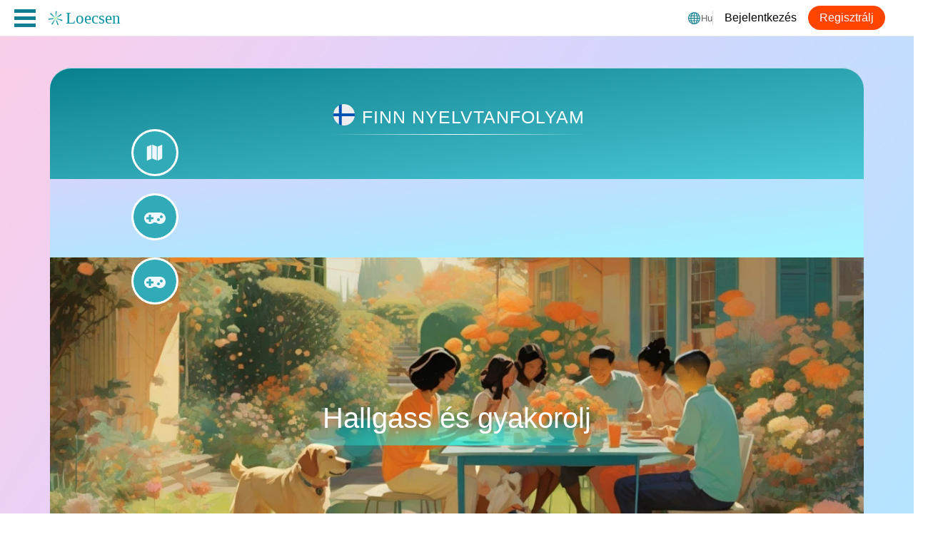

--- FILE ---
content_type: text/html; charset=utf-8
request_url: https://www.loecsen.com/hu/tanulas-finn
body_size: 50689
content:


<!DOCTYPE html>
<html lang="hu" dir="ltr">
<head itemscope itemtype="https://schema.org/WebSite">
<link rel="preload" as="image" href="/images/themes/loecsen-88.webp" fetchpriority="high" />
<script async src="https://www.googletagmanager.com/gtag/js?id=G-3FW32CHCXS"></script>
<script> window.dataLayer = window.dataLayer || [];function gtag(){dataLayer.push(arguments);} gtag('js', new Date());  gtag('config', 'G-3FW32CHCXS');</script>
<script async src="https://securepubads.g.doubleclick.net/tag/js/gpt.js"></script>
<script>
window.googletag = window.googletag || {cmd: []};
googletag.cmd.push(function() {
});
</script>
<meta charset="utf-8">
<meta name="google" value="notranslate" />
<meta property="og:title" content="A legjobb finn nyelvtanfolyam kezdőknek | Ingyenes"/>
<meta property="og:description" content="Hogyan beszéljünk finnül már az első naptól kezdve? Tanuld meg gyorsan az alapvető szókincset egy egyszerű és hatékony módszerrel"/>
<meta name="twitter:card" content="summary_large_image">
<meta name="theme-color" content="#fff">
<meta property="og:url" content="https://www.loecsen.com/hu/tanulas-finn" />
<meta property="og:image:type" content="image/jpeg" /> 
<meta property="og:image" content="https://www.loecsen.com/images/themes/88.jpg"/>
<meta property="og:site_name" content="loecsen.com"/>
<meta property="og:image:width" content="1140"/>
<meta property="og:image:height" content="545"/>
<link rel="canonical" href="https://www.loecsen.com/hu/tanulas-finn"/>
<link rel="manifest" href="/manifest.json">
<link rel="alternate" hreflang="hi" href="https://www.loecsen.com/hi/सीखे-फिनिश" />
<link rel="alternate" hreflang="pt" href="https://www.loecsen.com/pt/curso-finlandes" />
<link rel="alternate" hreflang="ja" href="https://www.loecsen.com/ja/レッスン-フィンランド語" />
<link rel="alternate" hreflang="ko" href="https://www.loecsen.com/ko/강좌-핀란드어" />
<link rel="alternate" hreflang="ru" href="https://www.loecsen.com/ru/kурсы-финский" />
<link rel="alternate" hreflang="el" href="https://www.loecsen.com/el/εκμάθηση-φιλανδικά" />
<link rel="alternate" hreflang="th" href="https://www.loecsen.com/th/เรียนรู้-ภาษาฟินแลนด์์" />
<link rel="alternate" hreflang="id" href="https://www.loecsen.com/id/pelajari-bahasa-finlandia" />
<link rel="alternate" hreflang="fi" href="https://www.loecsen.com/fi/opi-suomen-kieli" />
<link rel="alternate" hreflang="fr" href="https://www.loecsen.com/fr/cours-finnois" />
<link rel="alternate" hreflang="ar" href="https://www.loecsen.com/ar/الدروس-الفنلندية" />
<link rel="alternate" hreflang="he" href="https://www.loecsen.com/he/למד-פינית" />
<link rel="alternate" hreflang="zh" href="https://www.loecsen.com/zh/课程-芬兰语" />
<link rel="alternate" hreflang="de" href="https://www.loecsen.com/de/lernen-finnisch" />
<link rel="alternate" hreflang="it" href="https://www.loecsen.com/it/corso-finlandese" />
<link rel="alternate" hreflang="da" href="https://www.loecsen.com/da/lær-finsk" />
<link rel="alternate" hreflang="en" href="https://www.loecsen.com/en/learn-finnish" />
<link rel="alternate" hreflang="et" href="https://www.loecsen.com/et/opi-soome-keel" />
<link rel="alternate" hreflang="sv" href="https://www.loecsen.com/sv/kurs-finska" />
<link rel="alternate" hreflang="lt" href="https://www.loecsen.com/lt/mokytis-suomių" />
<link rel="alternate" hreflang="nl" href="https://www.loecsen.com/nl/cursussen-fins" />
<link rel="alternate" hreflang="cs" href="https://www.loecsen.com/cs/naucitse-finština" />
<link rel="alternate" hreflang="hu" href="https://www.loecsen.com/hu/tanulas-finn" />
<link rel="alternate" hreflang="pl" href="https://www.loecsen.com/pl/nauczsie-fiński" />
<link rel="alternate" hreflang="no" href="https://www.loecsen.com/no/kurs-finsk" />
<link rel="alternate" hreflang="ro" href="https://www.loecsen.com/ro/invatati-finlandeză" />
<link rel="alternate" hreflang="tr" href="https://www.loecsen.com/tr/ogrenme-fince" />
<link rel="alternate" hreflang="hr" href="https://www.loecsen.com/hr/nauci-finski" />
<link rel="alternate" hreflang="uk" href="https://www.loecsen.com/ua/вивчати-фінську" />
<link rel="alternate" hreflang="lv" href="https://www.loecsen.com/lv/macities-somu-valoda" />
<link rel="alternate" hreflang="sr" href="https://www.loecsen.com/sr/naucite-finski" />
<link rel="alternate" hreflang="es" href="https://www.loecsen.com/es/curso-finlandes" />
<title>▷ A legjobb finn nyelvtanfolyam kezdőknek | Ingyenes</title>
<meta name="description" content="Hogyan beszéljünk finnül már az első naptól kezdve? Tanuld meg gyorsan az alapvető szókincset egy egyszerű és hatékony módszerrel" />
<meta name="referrer" content="origin">
<meta name="theme-color" content="#fff">
<meta name="google-site-verification" content="RwK5_N3KOyFbuWzT1w-3WG-PLZOG4wCy9b0pWQKP-hU"  />
<meta name="msvalidate.01" content="7091A8E6F57586CE00CD099435D01AEE" />
<meta name="wot-verification" content="6911dcfe411e4c986c43"/>
<meta name='yandex-verification' content='5928472e2b4ffc5e' />
<meta name="author" content="Loecsen"/>
<meta name="copyright" content="Loecsen" />
<meta name="apple-mobile-web-app-capable" content="yes" />
<meta name="viewport" content="width=device-width, initial-scale=1.0, maximum-scale=1.0" />
<meta property="fb:app_id" content="140586622674265"/>
<meta name="twitter:card" content="summary_large_image"/>
<meta name="twitter:site" content="@Loecsen"/>
<meta name="twitter:creator" content="@Loecsen"/>
<meta name="twitter:title" content="▷ A legjobb finn nyelvtanfolyam kezdőknek | Ingyenes"/>
<meta name="twitter:description" content="Hogyan beszéljünk finnül már az első naptól kezdve? Tanuld meg gyorsan az alapvető szókincset egy egyszerű és hatékony módszerrel"/>
<meta name="twitter:image" content="https://www.loecsen.com/images2/images/themes/88.jpg"/>
<link rel="icon" href="/favicon.ico" type="image/x-icon">
<link rel="icon" type="image/png" sizes="32x32" href="/favicon-32x32.png">
<link rel="icon" type="image/png" sizes="48x48" href="/favicon-48x48.png">
<link rel="icon" type="image/png" sizes="64x64" href="/favicon-64x64.png">
<link rel="icon" type="image/png" sizes="192x192" href="/favicon-192x192.png">
<link rel="apple-touch-icon" type="image/png" sizes="180x180" href="/favivon-180x180.png">
<link rel="apple-touch-icon" type="image/png" sizes="167x167" href="/favicon-167x167.png">


<link rel="preload" href="/CSS/loecsen-2023_n.css?v=8215.5" as="style" onload="this.rel = 'stylesheet'">
<noscript> <link rel="stylesheet" href="/CSS/loecsen-2023_n.css?v=8215.5"></noscript>


<style>

  :root{--newblue:#117f91;}
.dflex{align-items:center;display:flex}
.fulldflex{  display: flex;align-items: center;justify-content: center;gap: 8px; }
.dcontent{display:contents}
.dnone{display:none}
.dnonei{display:none!important}
.vnonei{visibility:hidden!important;overflow:hidden !important}
.dblock{display:block}
.pr{position:relative}
.fitalic{font-style:italic}
.dinline{display:inline !important}
.dinlineblock{display:inline-block !important}
.tcenter{text-align:center}
.tcenterflex{display:flex;justify-content:center;align-items:center;gap:10px;}
.tleft{text-align:left}
.tright{text-align:right}
.pointer{cursor:pointer}
.mauto{margin:0 auto}
.p10{padding:10px}
.p15{padding:15px !important}
.p20{padding:20px}
.m20{margin:20px}
.pt10{padding-top:10px}
.pb10{padding-bottom:10px}
.pb40{padding-bottom:40px}
.pt30{padding-top:30px}
.w100{width:100%}
.btop{border-top:2px solid #c9c9c9;}
.nunder{text-decoration:none;}
.icon.svg20{width:20px;height:20px;padding:0px;margin:0;}
.sflexcenter{display:flex;align-items:center;}
.flexcenter{display:flex;align-items:center;justify-content:center;}
.mtb15{margin-top:15px;margin-bottom:15px;}
.mt20{margin-top:20px !important;}
.m0{margin:0 !important}
.mr5{margin-right:5px;}
.mr10{margin-right:10px;}
.ml10{margin-left:10px !important;}
.mr20{margin-right:10px;}
.fright{float:right !important}
.fleft{float:left !important}
.mtb20{margin-top:20px;margin-bottom:20px;}
.mtb30{margin-top:30px;margin-bottom:30px;}
.mtb40{margin-top:40px;margin-bottom:40px;}
.l5{left:6px;position:relative;}
.fts15{font-size:1.4rem}
.fts19{font-size:1.9rem}
.fw600{font-weight:600}
.mw50{max-width:50%}
.bwhite{background-color:white}
.bred{background-color:#FC7A4E !important}
.bgreen{background-color:#8BC34A !important}
.bgreen:hover{background-color:green}
.cblack{color:black}
.cgreen{color:green}
.cwhite{color:white}
.cnewblue{color:var(--newblue)}
.cred{color:red}
.fblue{fill:var(--blue2) !important}
.tshadow{text-shadow:2px 2px 10px #000000;}
.bshadow{box-shadow:rgba(0,0,0,0.35) 0px 5px 15px;}
.ft18{font-size:2.5rem !important}
.justify-between{justify-content:space-between;}
.flex{display:flex;}
.gap20 {gap:20px}
.mb-2{margin-bottom:0.5rem;}
.mt-8{margin-top:5px;}
.mb-3{margin-bottom:0.5rem;}
.mb-1{margin-bottom:1rem;}
.border-\[\.5px\]{border-width:0.5px;}
.my-3{margin-top:0.75rem;margin-bottom:0.75rem;}
.w80{width:80% !important}
.w40{width:40% !important}
.prelative{position:relative}
.pabsolute{position:absolute}
#home_content{margin-top:95px;position:relative;}
#home_content.withblock{margin-top:95px;}
#d-pres-list{min-height:60px}
.dflex{align-items:center;display:flex}
.dpointer{cursor:pointer}
.dcenter{text-align:center}
.onloadu{display:none}
;.cblue{color:var(--blue2);}
.cwhite{color:#ffffff;}
.cbold{font-weight:bold;}
#sheet{position:relative}
div.logomenu{padding-top:3px;z-index:5000;background-color:#d6eaf5;font-size:0;overflow:auto;white-space:nowrap;}
.logomenu{display:flex;flex-direction:row;/* Pour mobile ou par défaut */ justify-content:flex-start;align-items:center;white-space:nowrap;overflow:auto;font-size:0;}
.noready{opacity:0.5;pointer-events:none;}
div.logomenu a{display:inline-block;background-color:#d6eaf5;padding:10px 21px;text-decoration:none;border-right:1px solid #ccc;-webkit-transition-duration:.3s;-moz-transition-duration:.3s;transition-duration:.3s;fill:#0587a2;color:#fff;}
div.logomenu .tablinks2 .icon{padding:7px 5px 0px 0px;}
div.logomenu .icon{width:24px;height:24px;}
.logomenu .icon{fill:inherit;}
.icon{width:18px;height:18px;}
.icon{width:20px;height:20px;fill:#fff;margin-top:5px;padding:3px 0 0;}
.header_right .icon{width:18px;height:18px;fill:var(--newblue);vertical-align:baseline;}
#header_nav_classic .header_right .icon.act{fill:var(--ora)}
#header_nav_classic .logo_home_tranlsate{position:fixed;top:9px;left:50px;width:147px;height:33px;}
#header_nav_classic.hasalerting .logo_home_tranlsate{top:48px}
#header_nav_classic .header_right{position:fixed;right:40px;z-index:10;top:0;}
#header_nav_classic .header_right:lang(ar),#header_nav_classic .header_right:lang(he){position:fixed;right:inherit;z-index:10;top:0;}
#header_nav_classic.hasalerting .header_right{top:40px;}
#header-t-art-actions.hasalerting{top:90px}
#header_nav_classic.hasalerting{top:40px}
.logo_home_tranlsate:lang(ar),.logo_home_tranlsate:lang(he){right:50px;}
.change_lang:lang(ar),.change_lang:lang(he){left:20px;position:fixed;right:inherit}
#mmenu .col:lang(ar),#mmenu .col:lang(he){left:-5px;}
#vote{display:block;width:50%;margin:2em auto}
#vote span{margin:1em;}
#vote svg{transform:scale(1.5);}
.breadcrumb{margin-left:40px;height:40px;position:relative;z-index:2;left:20px;}
.dropdown #content{display:none;}
#DivLogin{display:none;}
#btn_g_s{display:none;}
body{font-family:Inter,"Noto Sans", -apple-system,BlinkMacSystemFont,"Segoe UI",sans-serif,"Font_80";color:#444;font-weight:300;margin:0;padding:0;min-height:100%;position:relative;font-size:18px;}
.hidden{display:none;}
.change_lang a{text-decoration:none;}
#header_nav_classic{top:0px;border-bottom-width:1px;border-bottom-style:solid;border-bottom-color:#e9e9e9;float:left;width:100%;background-color:#fff;position:fixed;z-index:10000;height:50px;background-position:initial;background-repeat:initial;fill:#666;}
#header-t-art-actions{display:none;width:100%;top:45px;width:100%;position:fixed;z-index:5000;-webkit-animation:fadeEffect .3s;animation:fadeEffect .31s;box-shadow:none;}
div.logomenu{padding-top:3px;z-index:5000;background-color:#d6eaf5;font-size:0;overflow:auto;white-space:nowrap;}
div.logomenu a{display:inline-block;background-color:#d6eaf5;padding:10px 21px;text-decoration:none;border-right:1px solid #ccc;-webkit-transition-duration:.3s;-moz-transition-duration:.3s;transition-duration:.3s;fill:#0587a2;color:#fff;}
div.logomenu .tablinks2 .icon{padding:7px 5px 0px 0px;}
div.logomenu .icon{width:24px;height:24px;}
.header_center_classic{position:fixed;left:200px;}
.header_center{margin-top:10px;z-index:10;}
.cadre_N1{text-align:center;    align-content: space-around;flex-wrap: wrap;justify-content: center;display: flex;}
h1{display:inline-block;margin:0;font-size:1em;font-weight:600;letter-spacing:3px;}
.phoca-flagbox{float:left;width:25px;height:25px;margin-top:-2px;display:inline-block;vertical-align:middle;position:relative;}
.phoca-flagbox-header-nofl{float:left;width:30px;margin-right:5px;padding-left:0px;display:block;}
.phoca-flagbox-header:lang(ar),.phoca-flagbox-header:lang(he){float:right;margin-left:20px;}
.phoca-flag{display:inline-block;border-radius:5px;filter:drop-shadow(11px 10px 14px rgba(0,0,0,.25));}
#home_content .tabcontent{width:900px}
#h-infos{text-align:center;color:#fff;background-color:#0593a2;height:auto; padding: 20px 0;min-height: 115px;display:flex;align-items:center;justify-content:center;border-top-right-radius:30px;border-top-left-radius:30px;border-top:1px solid var(--blue1);background-image: linear-gradient(to right bottom, #08818e, #1d92a0, #2da4b1, #3bb6c4, #49c9d6);}
@media screen and (max-width:740px) {
#h-infos {padding: 0;}
html[lang="ar"] #menu .slidemenu label:not(.btboost,.btcup)::before, html[lang="he"] #menu .slidemenu label:not(.btboost,.btcup)::before {left: -85% !important;margin-left: auto !important;}
}
#mmenu:lang(ar){left:50px;}
.header_right:lang(ar),.header_right:lang(he){left:70px;right:unset;}
#h-infos .icon-pushpin{position:absolute;right:125px;top:15px;}
#subtitle{font-size:20px;color:#faebd7;}
h1{text-align:left;text-transform:uppercase;position:relative;top:2px;font-size:25px;}
h2{font-weight:400;font-size:30px;color:#4c90b3;}
#h-infos .c{margin:10px 0;display:inline-block;}
#h-infos .i:first-child{display:inline-flex;}
#perinfos>span{visibility:hidden;display:none;}
#perinfos .icon{width:14px;height:14px;}
#reload{display:none;border-radius:5px;background-color:#f4511e;font-size:1.1rem;padding:25px;color:#fff;text-decoration:none;margin:auto;width:fit-content;position:absolute;left:45%;top:48%;}
#reload span{display:block;text-align:center;}
#h-infos .i{display:block;margin:0 auto;align-items:center;}
#h-infos .i hr{border:0;height:1px;background-image:linear-gradient(to right,rgba(0,0,0,0),#fff,rgba(0,0,0,0));}
#listm{font-style:italic;}
#sublist{font-weight:bold;font-size:1.2rem;line-height:40px;}
.phoca-flagbox-header{height:30px;width:30px;}
.headerimg{height:300px;width:100%;position:relative;object-fit:cover;object-position:center;border-radius:5px;box-shadow:0px -10px 25px -13px var(--blue3);}
h1.p{}
#floca img{width:100%;border:1px solid #fff;border-radius:50%;box-shadow:0 0 8px #fff,inset 0 0 8px #fff,0 0 16px #fff,inset 0 0 16px #fff,0 0 32px #fff,inset 0 0 32px #fff;}
.toppenu{width:20px;height:12px;float:left;margin-right:8px;border-radius:2px;}
.ui-grid-a2{background:#87cbc0;}
.ads_slot{margin:0;padding:0;}
.ads_txt{color:#87cbc0;font-size:12px;padding-left:10px;border-bottom:1px dotted;}
.d_c_s{float:right;margin:7px 5px 0 5px;}
.d_c_s .icon{width:20px;height:20px;fill:#fff;}
.circle_numerotation_menu{margin:10px auto;width:30px;height:30px;text-align:center;-moz-border-radius:20px;-webkit-border-radius:20px;border-radius:20px;line-height:15px;padding-right:6px;padding-left:6px;color:#87cbc0;}
.phoca-flagbox-footer{width:30px;height:50px;display:block;}
.circle_numerotation_menu:hover{background:#448393;color:#fff;}
.circle_numerotation{margin:10px auto;width:50px;height:50px;-moz-border-radius:50px;-webkit-border-radius:50px;border-radius:50px;text-align:center;color:#87cbc0;font-size:30px;line-height:50px;position:relative;top:-25px;margin-bottom:-25px;}
.marges{margin:auto;}
.ads{margin:0;padding:0;height:50px;z-index:10;padding-bottom:12px;display:inline-block;overflow:hidden;}
#subs{display:none;}
.Header{display:block;margin:0 auto;position:relative;font-size:35px;color:#fff;text-align:center;background-color:#87cbc0;}
.pplayer{background-color:#448393;min-height:50px;}
.pplayer .showhidep{border-radius:0px 0px 5px 5px;}
.cadre_player{background-color:#448393;border:2px solid #fff;border-radius:3px;-webkit-background-size:cover;background-size:cover;-webkit-background-clip:padding;background-clip:padding-box;min-height:100px;}
#header_nav .globe{width:22px;height:22px;fill:#87cbc0;vertical-align:middle;}
.no_player{right:0px !important;}
.header_right #content{display:none;}
.change_lang{}
.change_lang:lang(ar),.change_lang:lang(he){}
.change_lang a{display:flex;align-items:center;gap:5px;}
.change_lang svg{margin:0;padding:0;}
#n_change_lang{display:inline-flex;}
.separator{width:1px;height:20px;background-color:#ddd;/* Couleur grise pour la barre */}
#n_change_user_lang{cursor:pointer;float:right;position:fixed;right:5px;top:15px;}
#n_change_user_lang:lang(ar),#n_change_user_lang:lang(he){cursor:pointer;float:left;position:fixed;left:5px;top:15px;right:auto;}
#expand{float:right;position:fixed;right:50px;top:3px;}
#expand:lang(ar),#expand:lang(he){float:left;position:fixed;left:58px;right:auto;top:3px;}
#expand .icon{fill:var(--blue2) !important;width:30px;height:30px;}
@-moz-keyframes anim{0%{opacity:0;}
100%{opacity:1;}
}
@-webkit-keyframes anim{0%{opacity:0;}
100%{opacity:1;}
}
@-ms-keyframes anim{0%{opacity:0;}
100%{opacity:1;}
}
@keyframes anim{0%{opacity:0;}
100%{opacity:1;}
}
.p_player{margin:0 auto;padding-bottom:10px;width:90%;max-width:990px;display:table;}
.p_player2{padding:10px;}
#change_from{border-top:var(--blue3);display:block;margin-top:20px;padding:10px;}
#nav{display:block;}
#nav .menu_inside{display:none;}
#nav .menu_inside>a{display:none;}
#nav,#subs{list-style:none outside none;margin:0;padding:0;}
#subs.subs{display:none;}
#nav>li{border-bottom-width:5px;border-bottom-style:solid;border-bottom-color:transparent;float:left;margin-bottom:-5px;text-align:left;}
#nav li a{color:#404040;display:block;text-decoration:none;white-space:normal;}
#nav>li>a{color:#444;display:block;font-size:1em;line-height:49px;text-transform:uppercase;padding:0 15px;letter-spacing:0.5px;}
#menu_social{width:100%;padding:0;margin-bottom:20px;text-align:right;min-height:47px;}
.fondbase1{width:100%;padding-top:5px;}
img{max-width:100%;height:auto;outline:none;border:none;vertical-align:middle;}
.menu{position:relative;width:100%;left:0;top:0;}
.logo{position:fixed;left:10px;top:6px;}
* a{text-decoration:underline;color:#404040;text-align:left;}
* form{margin:0;padding:0;}
* input{font-size:16px;}
* input[type="text"]{font-size:16px;padding:12px 20px;margin:8px 0;box-sizing:border-box;}
input[type="text"]:not(.input_quizz3,.fvp,.code){background-color:#fff;padding-left:40px;background-position:10px 10px;background-repeat:no-repeat no-repeat;border:1px solid #ccc;min-width:300px;}
input#envois{visibility:hidden;display:none;}
#bi_load{display:flex;flex-direction:column;align-items:center;justify-content:center;width:85%;margin:auto;}
#bi_load img{width:100%;margin-top:15px;border-radius:10px;}
#bi_load svg{position:absolute;top:53%;left:36%;}
@media screen and (min-width:980px){.ads_slot{display:none;}
.iframeplayer_lab{width:100%;height:505px;}
div .fondhome p{min-width:280px;display:table-cell;}
.cadre_N1{border:0;background-color:#fff;border-radius:15px;width: 93%;margin: 0 auto;}
}
@media screen and (min-width:500px) and (max-width:740px){.fondbase1{filter:none;}
.cadre_player{background-color:#fff;border:0;border-top-left-radius:0;border-top-right-radius:0;border-bottom-right-radius:0;border-bottom-left-radius:0;}
#menu_social{width:95%;margin:0;}
.iframeplayer_lab{width:100%;min-height:400px;}
.iframeplayer{width:100%;}
.fondhome p{display:table;}
.circle_numerotation{display:none;}
}
@media screen and (max-width:320px){.adslot_1{width:320px;}
}
@media screen and (max-width:500px){#home_content .tabcontent{width:100%;border-radius:0;}
.youtube{font-size:15px;}
.youtube .icon{width:50px;height:50px;left:10px;}
.listealphabet .icon{width:15px;height:15px;}
.listealphabet table td{font-size:13px;}
.listealphabet table td:nth-child(1){font-size:15px;}
table td{font-size:15px;}
.breadcrumb{margin-left:10px;}
ol{margin:5px;margin-left: 15px;}
.circle_numerotation{display:none;}
.adslot_1{max-width:500px;}
table{font-size:18px;}
.logo{left:5px;top:5px;}
#lbl_ads{margin:0;margin-bottom:5px;}
.cadre_player{background-color:white;border:0;border-radius:0;}
h1{font-size:0.5em;padding:0;letter-spacing:1px;font-weight:bold;}
.menu_inside{display:none;}
.iframeplayer{width:100%;height:430px;background-color:#fff;margin:0 auto;background-position:initial;background-repeat:initial;}
.fondtransparent{margin:0 auto;padding:5px 0 20px;}
img{max-width:90%;}
.p_player{display:none;}
#menu_social{width:100%;margin:0;text-align:center;}
}
@media screen and (max-width:740px) and (min-width:500px){#nav>li>a{font-size:0.8em;}
.menu_inside{display:none;}
.p_player{padding-bottom:5px;max-width:490px;margin:0 auto;text-align:center;}
.logo{left:5px;top:5px;}
h1{font-size:18px;}
.iframe_download{display:none;}
.iframeplayer{height:720px;background-color:#fff;margin:0 auto;background-position:initial;background-repeat:initial;}
.fondtransparent{margin:0;font-size:18px;line-height:20px;}
.iframe_download{display:none;}
img{max-width:95%;}
.liste_langues{margin:0;}
}
@media screen and (max-width:980px) and (min-width:740px){#home_content{padding-left:0;padding-right:0;}
#home_content .tabcontent{width:100%;border-radius:0;}
#page1{display:none;}
#nav,#subs{font-size:12px;}
.{border-radius:0;border:0;}
.cadre_player{border-radius:0;border:0;filter:drop-shadow(11px 10px 14px rgba(0,0,0,0.25));}
.p_player{max-height:90px;padding:5px;max-width:700px;text-align:center;margin:0 auto;}
.iframeplayer{width:100%;height:450px;background-color:#fff;margin:0 auto;background-position:initial;background-repeat:initial;}
.fondtransparent{margin:0 auto;padding:20px 0px 20px 0px;}
.iframe_download{display:none;}
}
@media screen and (min-width:980px) and (max-width:1220px){.ads_slot{display:none;}
.iframeplayer{width:100%;height:480px;background-color:#fff;margin:0 auto;min-height:480px;background-position:initial;background-repeat:initial;}
.menu_inside{display:inline;}
.fondtransparent{width:85%;margin:0 auto;font-size:18px;line-height:20px;padding-bottom:20px;}
.iframeplayer_alternate_download{display:none;}
}
@media screen and (min-width:1220px){.ads_slot{display:none;}
.iframeplayer_alternate_download{display:none;}
.marges{padding-left:150px;padding-right:150px;}
.menu_inside{display:inline;}
.iframeplayer{width:100%;height:500px;background-color:#fff;background-position:initial;background-repeat:initial;}
.fondtransparent{margin:0 auto;padding-bottom:20px;}
}
.breadcrumb li + li::before{content:" » ";}
.breadcrumb li{display:inline;color:#448393;font-weight:400;font-size:15px;}
.breadcrumb li a{color:#448393;font-weight:400;text-decoration:underline;font-size:15px;}
td{padding:5px 10px;}
#bar_tools #btn_pause{display:none;}
#btn_screen_shrink{display:none;}
#btn_screen_enlarge{display:none;}
.boutton{padding:15px 0px 15px 0px !important;text-align:center;border-radius:0 !important;}
.wrap_select{height:35px;width:auto;background-color:#fff;color:#616263;overflow:hidden;position:relative;border-radius:3px;}
.wrap_select select{height:35px;width:100%;padding:5px 15px;background-color:#fff;border:0;outline:none;font-size:16px;-webkit-appearance:none;-moz-appearance:none;appearance:none;margin-right:25px;cursor:pointer;}
.wrap_select:after{content:"▼";padding:6px;position:absolute;right:5px;top:5px;z-index:1;text-align:center;font-size:14px;pointer-events:none;width:14px;height:14px;border-radius:50%;background-color:#448393;color:#fff;}
.select::-ms-expand{display:none;}
.table_header_select select option{text-align:left;}
#list_exp{display:none;}
#cnt_exp{position:relative;background-color:#fff;}
#cnt_exp #lbl_trans{width:100%;background-color:transparent;position:absolute;left:10px;top:10px;z-index:999;text-align:center;padding-left:0 !important;background-position:initial;background-repeat:initial;}
#cnt_exp #lbl_phon{width:100%;background-color:transparent;position:absolute;left:10px;top:50px;z-index:999;text-align:center;padding-left:0 !important;background-position:initial;background-repeat:initial;}
#cnt_exp #lbl_exp{direction:ltr;width:100%;background-color:transparent;position:absolute;left:10px;bottom:20px;z-index:999;text-align:center;padding-left:10px !important;background-position:initial;background-repeat:initial;}
#cnt_exp #lbl_trans span{padding:5px;font-weight:700;background-position:initial;background-repeat:initial;}
#cnt_exp #lbl_phon span{background-color:#fff;padding:5px;font-style:italic;font-weight:400;background-position:initial;background-repeat:initial;}
#cnt_exp #lbl_exp span{padding:5px;font-weight:700;background-position:initial;background-repeat:initial;}
strong{font-weight:bold !important;}
.wrap_list_exp_mobile{position:relative;width:100%;height:250px;clear:both;display:none;}
#list_exp_mobile{color:#6c6c6c;z-index:1;position:absolute;left:0;bottom:0;width:100%;height:250px;margin:0 auto;background-color:#fff;overflow:hidden;}
#list_exp_mobile .panel_hidden{display:none;}
#list_exp_mobile .panel.panel_active{color:#fff;}
.mobile_bottom_expression{display:none;}
#footer_bkg{display:none;}
#list_exp{
overflow: auto;-webkit-overflow-scrolling: touch;
position:absolute;
z-index:1;background-color:#fff;background-position:initial;background-image:linear-gradient(26deg,rgb(239 253 255) 0%,rgb(104 194 209) 100%);}
#scroller{position:absolute;z-index:1;padding:0;width:100% !important;}
@supports (-moz-appearance: none) {
    #scroller {
        width: 97% !important;
    }
    #list_exp {
    scrollbar-width: auto;
    scrollbar-color: #0593a2 #ffffff;
  }
  #list_exp {
    scrollbar-gutter: stable;
  }
}
#scroller ul{margin:0;padding:0;}
#scroller ul a{display:block;padding:0;position:relative;}
#scroller ul a span{position:absolute;top:50%;width:85%;-webkit-transform:translateY(-50%);line-height:16px;}
#scroller ul a,#scroller ul a:visited{color:inherit;text-decoration:none;}
.exp_trans{width:100%;min-height:20px;margin:0;padding-top:0;text-align:center;font-size:1em;color:#333;background-color:#fff;border:0;font-weight:inherit;box-sizing:content-box;display:block;text-shadow:#000 0 0 0 !important;}
.exp_phon{width:100%;margin:0;padding-top:0;text-align:center;font-size:1em;color:#333;background-color:#fff;border:0;box-sizing:content-box;display:block;text-shadow:#000 0 0 0 !important;}
.tab_exp_txt{margin-left:10px;font-weight:400;}
.ui-btn.canvb{display:none;}
.ui-btn-up-d:visited{color:#333;}
.ui-corner-all{border-top-left-radius:2em;border-top-right-radius:2em;border-bottom-right-radius:2em;border-bottom-left-radius:2em;}
.ui-shadow{-webkit-box-shadow:rgba(0,0,0,0.2) 0 1px 3px;box-shadow:rgba(0,0,0,0.2) 0 1px 3px;}
.ui-block-a{position:relative;margin:0;padding:0;border:0;float:left;min-height:1px;box-sizing:border-box;}
.ui-block-b{margin:0;padding:0;border:0;min-height:1px;box-sizing:border-box;}
.ui-block-d{margin:0;padding:0;border:0;min-height:1px;box-sizing:border-box;}
.ui-grid-c .ui-block-a,.ui-grid-c .ui-block-d{width:24.925%;}
.ui-grid-c>:nth-child(n){width:25%;}
.ui-grid-c .ui-block-a{clear:left;}
#page1{display:none;padding-top:0 !important;min-height:0 !important;}
#page1.landscape{display:block;}
#btn_refresh{display:none;}
#container{box-sizing:inherit;display:table;}
.tab_exp{height:40px;}
#scroller a{text-align:left;display:inline-block;padding:2px 5px;white-space:normal;vertical-align:middle;font-size:0.9em;}
.my-header-grid{direction:ltr;background-image:linear-gradient(#87cbc0,#87cbc0);background-attachment:scroll;background-color:#87cbc0;height:51px;padding-left:10px;background-position:0 0;background-repeat:repeat repeat;}
.icon{width:20px;height:20px;fill:#fff;margin-top:5px;padding:3px 0 0;}
.icon-backward2{margin-right:3px;}
.icon-play3{margin-left:2px;fill:#fff;}
#page_bar .ui-icon-off .icon-list{fill:#ff6550;}
#menu .pquizz{display:none;}
.ui-grid-c .ui-icon-quizz{color:#fff;background-color:#ff6550;border-top-left-radius:20px;border-top-right-radius:20px;border-bottom-right-radius:20px;border-bottom-left-radius:20px;margin:0;float:left;}
#btn_player{padding:1px 15px 3px;}
.wrap_btn_player{color:#fff;background-color:#fff;border-top-left-radius:20px;border-top-right-radius:20px;border-bottom-right-radius:20px;border-bottom-left-radius:20px;text-align:center;width:auto;font-size:14px;font-weight:700;margin-top:4px;float:left;text-decoration:none !important;}
.ui-grid-c .ui-icon-off.ui-icon-quizz{background-color:transparent;color:#000;}
.ui-grid-c #btn_quizz.ui-icon-off.ui-icon-quizz,.ui-grid-c #btn_quizz2.ui-icon-off.ui-icon-quizz{background-color:transparent;color:#666;border-top-left-radius:0;border-top-right-radius:20px;border-bottom-right-radius:20px;border-bottom-left-radius:0;}
.ui-icon-mp3pdf{color:#fff;background-color:#a5d28c;border-top-left-radius:20px;border-top-right-radius:20px;border-bottom-right-radius:20px;border-bottom-left-radius:20px;text-align:center;width:auto;height:auto;padding:7px 20px;margin-top:5px;font-size:14px;float:left;font-weight:700;text-decoration:none !important;}
.validate_mobile{display:none;}
.validate_desktop{display:none;color:#fff;background-color:var(--greenlight);border-top-left-radius:10px;border-top-right-radius:10px;border-bottom-right-radius:10px;border-bottom-left-radius:10px;text-align:center;width:100px;height:70px;padding:10px;font-size:30px;border:5px solid #448393;float:left;font-weight:700;text-decoration:none !important;}
.validate_choice{color:#fff;background-color:var(--greenlight);border:1px solid #448393;height:76px;font-size:50px;}
#btn_quizz_restart{display:none;color:#fff;background-color:#448393;border-top-left-radius:20px;border-top-right-radius:20px;border-bottom-right-radius:20px;border-bottom-left-radius:20px;padding:0px 30px 0px 30px;height:35px;margin-top:8px;float:left;border:2px solid #fff;}
.wrap_btn_quizz_mobile{display:none;}
.ui-icon-display{background-color:#80deea;width:33px;height:33px;margin-top:8px;float:left;}
.ui-icon-listen{background-color:#80deea;width:33px;height:33px;margin-top:8px;float:left;}
.ui-icon-screen{background-color:#fff;width:18px;height:18px;margin-top:0;float:left;margin-left:20px;display:none;}
#btn_listen{display:none;margin-top:5px;float:left;margin-left:10px;}
#btn_listen input.cmn-toggle-round-flat + label{height:35px;}
#btn_share{display:none;}
#canvmenumob{display:none;}
.pquizz{visibility:hidden;}
#splitsn #loading{display:block;}
#grd_pres{position:absolute;z-index:99999;display:flex;justify-content:center;align-items:center;background:linear-gradient(183deg,#4c90b3 15%,rgb(103 176 199) 100%);}
#grd_pres .buttons-container { position: absolute; top: 50%; left: 50%; transform: translate(-50%, -50%); display: flex; justify-content: center; align-items: center; gap: 20px; }
#grd_pres .bouton-t-1 { color: #fff; font-size: 1.1em; padding: 15px 30px; background-color: #38D2D2; background-image: radial-gradient(93% 87% at 87% 89%, rgba(0, 0, 0, 0.23) 0%, transparent 86.18%), radial-gradient(66% 66% at 26% 20%, rgba(255, 255, 255, 0.55) 0%, rgba(255, 255, 255, 0) 70%); box-shadow: inset -3px -3px 9px rgba(255, 255, 255, 0.25), inset 0px 3px 9px rgba(255, 255, 255, 0.3), inset 0px 1px 1px rgba(255, 255, 255, 0.6), inset 0px -8px 36px rgba(0, 0, 0, 0.3), 2px 19px 31px rgba(0, 0, 0, 0.2); border-radius: 14px; cursor: pointer; transition: transform 0.2s ease, box-shadow 0.2s ease; }
#grd_pres .buttons-container.two-buttons { justify-content: space-between; padding: 0 60px; }
#grd_pres .gbutton { position: relative; display: flex; align-items: center; justify-content: center; background: radial-gradient(60% 60% at 50% 100%, rgba(32, 241, 224, 0.8) 0%, rgba(32, 241, 224, 0) 100%); border-radius: 2em; border: none; outline: none; padding: 1.2em 2em; transition: all 0.3s ease; cursor: pointer; }
#grd_pres .gbutton::before, #grd_pres .gbutton::after { content: ""; position: absolute; inset: 1px; transition: all 0.5s ease-in-out; z-index: 0; }
#grd_pres #start::after { background: radial-gradient(65.28% 65.28% at 50% 100%, rgb(50 239 168 / 80%) 0%, rgba(223, 113, 255, 0) 100%), linear-gradient(0deg, #223961, #62e13d);border-radius: calc(2em - 1px); }
#grd_pres #guide::after { background: radial-gradient(65.28% 65.28% at 50% 100%, rgb(245 0 224) 0%, rgba(223, 113, 255, 0) 100%), linear-gradient(0deg, #870f7c, #e073b9);border-radius: calc(2em - 1px); }
#grd_pres .text-area {white-space: nowrap;}
#grd_pres .gbutton::before { content: ""; --deg: 0deg; background: conic-gradient(from var(--deg), rgba(63, 245, 230, 0), rgba(63, 245, 230, 1), rgba(63, 245, 230, 1), rgba(63, 245, 230, 0), rgba(63, 245, 230, 0), rgba(63, 245, 230, 1), rgba(63, 245, 230, 0), rgba(63, 245, 230, 0)); height: calc(100% + 1em); width: calc(100% + 1em); top: -0.5em; left: -0.5em; border-radius: calc(2.5em - 1px); filter: blur(5px); opacity: 0; transition: all 0.5s ease; }
#grd_pres .gbutton:hover::before { opacity: 1; animation: rotatingShine 2s infinite linear; }
#grd_pres .text-area { color: #fff; z-index: 2; font-size: 2.5rem; font-weight: 400; }
@keyframes rotatingShine { from { --deg: 0deg; } to { --deg: 360deg; } }
@property --deg { syntax: "<angle>"; initial-value: 0deg; inherits: false; }
#grd_pres .shining-container { overflow: hidden; width: 100%; height: 100%; pointer-events: none; position: absolute; z-index: 1; }
#grd_pres .sparkle { bottom: -10px; position: absolute; animation: sparkle infinite ease-in-out; pointer-events: none; width: 0.3em; height: 0.3em; background-color: #fff; border-radius: 100%; opacity: 0.8; }
@keyframes sparkle { 0% { transform: translateY(0); } 85% { opacity: 0; } 100% { transform: translateY(-55px); opacity: 0; } }
#grd_pres .sparkle:nth-child(1) { left: 10%; animation-duration: 2.3s; animation-delay: 0.2s; }
#grd_pres .sparkle:nth-child(2) { left: 30%; animation-duration: 2.5s; animation-delay: 0.5s; }
#grd_pres .sparkle:nth-child(3) { left: 25%; animation-duration: 2.2s; animation-delay: 0.1s; }
#grd_pres .sparkle:nth-child(4) { left: 45%; animation-duration: 2s; }
#grd_pres .sparkle:nth-child(5) { left: 50%; animation-duration: 2s; }
#grd_pres .sparkle:nth-child(6) { left: 75%; animation-duration: 1.5s; animation-delay: 1.5s; }
#grd_pres .sparkle:nth-child(7) { left: 88%; animation-duration: 2s; animation-delay: 0.2s; }
#grd_pres .sparkle:nth-child(8) { left: 58%; animation-duration: 2.5s; animation-delay: 0.2s; }
#grd_pres .sparkle:nth-child(9) { left: 98%; animation-duration: 3s; animation-delay: 0.1s; }
#grd_pres .sparkle:nth-child(10) { left: 65%; animation-duration: 2.5s; animation-delay: 0.2s; }

#loading{display:none}
#loading svg{left:50%;top:50%;position:absolute;}
#login_right_view{display:flex;gap:10px;align-items:center;position:relative;top:8px;}
#login_right_view button{background-color:transparent;border:none;color:black;font-size:1rem;cursor:pointer;border-radius:20px;transition:background-color 0.3s ease,color 0.3s ease;}
#login_right_view button:not(.m){padding:8px 16px;}
#login_right_view button.m{display:none;}
#login_right_view .selected:not(.m){background-color:#FF4500;color:white;}
#login_right_view .language-code{font-size:0.8rem;}
#mmenu{display:block;width:75px;}
#mmenu svg{fill:var(--newblue);position:absolute;top:5px;left:20px;width:30px;height:30px;}
#mmenu .con{cursor:pointer;display:inline-block;}
#mmenu .bar{display:block;height:5px;width:30px;background:var(--newblue);margin:5px auto;}
#mmenu .con{width:auto;margin:0 auto;-webkit-transition:all .7s ease;-moz-transition:all .7s ease;-ms-transition:all .7s ease;-o-transition:all .7s ease;transition:all .7s ease;}
#mmenu .col{display:inline-block;top:8px;left:20px;text-align:center;height:auto;position:relative;scale:0.8;}
#mmenu .middle{margin:0 auto;}
#mmenu .bar{-webkit-transition:all .7s ease;-moz-transition:all .7s ease;-ms-transition:all .7s ease;-o-transition:all .7s ease;transition:all .7s ease;}
#mmenu .con:hover:not(.click) .topm,#mmenu .con.locked:not(.click) .topm{-webkit-transform:translateY(15px) rotateZ(45deg);-moz-transform:translateY(15px) rotateZ(45deg);-ms-transform:translateY(15px) rotateZ(45deg);-o-transform:translateY(15px) rotateZ(45deg);transform:translateY(10px) rotateZ(45deg);}
#mmenu .con:hover:not(.click) .bottomm,#mmenu .con.locked:not(.click) .bottomm{-webkit-transform:translateY(-15px) rotateZ(-45deg);-moz-transform:translateY(-15px) rotateZ(-45deg);-ms-transform:translateY(-15px) rotateZ(-45deg);-o-transform:translateY(-15px) rotateZ(-45deg);transform:translateY(-10px) rotateZ(-45deg);}
#mmenu .con.locked:not(.click) .middle{width:0px;}
#mmenu .con:hover:not(.click) .middle{width:0;}
#m-p{display:none;}
@media all{select{font-size:15px;}
.height_50{height:45px;background-color:#87cbc0;marging-top:10px;padding:10px 10px 0px 10px;}
.width_330{padding-top:0;}
.width_300{width:300px;height:40px;float:left;}
.width_380{width:380px;float:right;padding-top:0;}
.width_165{width:165px;height:40px;float:right;}
.small_arrow{float:left;padding-left:0px;padding-right:10px;padding-top:7px;color:#fff;}
.text_align_center{text-align:center;position:relative;}
#bar_left .icon{width:20px;height:20px;margin-top:5px;padding:2px 0 0;}
#bar_left .icon-bullseye{margin:0;padding:7px 5px 0px 5px;height:22px;width:30px;}
#bar_left .icon-graduation-cap{padding:9px 5px 0px 15px;height:22px;width:30px;}
.width_390{width:390px;padding-top:3px;margin:auto;}
.font_size_14{font-size:14px;}
.width_15{width:15px;float:left;}
.width_276{width:auto;text-align:center;margin:auto;}
.float_left{float:left;}
.width_30{width:30px;float:left;}
.padding_bottom_0{padding-bottom:0;border-top-width:0;background-color:#fff;}
}
@media screen and (max-width:1200px){#h-infos .icon-pushpin{right:45px;}
}
@media screen and (min-width:1400px){#home_content{padding-left:100px;padding-right:100px;}
#home_content .tabcontent{width:1200px;margin:0 auto;}
}
@media screen and (max-width:980px) and (min-width:740px){#home_content{padding-left:20px;padding-right:20px;}
#home_content .tabcontent{width:960px;margin:0 auto;}
#nav,#subs{font-size:12px;}
.exp_trans{font-size:0.9em !important;}
.exp_phon{font-size:0.9em !important;}
#list_exp{position:absolute;z-index:1;background-color:#fff;overflow:auto;background-position:initial;background-repeat:initial;}
.small_arrow{display:none;}
.width_390{padding-bottom:0;}
.width_276{padding-left:100px;}
}
@media screen and (min-width:980px){.exp_phon{}
.width_276{padding-left:50%;width:650px;}
}
@media screen and (max-width:900px) and (min-width:800px){.iframeplayer{height:350px;}
}
@media screen and (max-width:800px) and (min-width:740px){.iframeplayer{height:350px;}
}
@media screen and (max-width:740px){html body{background-color:var(--blue3);}
#welcome-area{display:none}
.tcenterflex{flex-direction:column;align-items:stretch;}
div.logomenu a:last-child{margin-right:25px;}
#h-infos{border-top-right-radius:unset;border-top-left-radius:unset;border-top:none;}
#login_right_view{top:5px;}
#header_nav_classic .header_right{right:10px;}
#h-infos .icon-pushpin{right:10px;top:25px;}
#login_right_view button.d{display:none;}
#login_right_view button.m{display:block;}
#welcome_bar #welcome_info{display:inline-block;margin-top:10px}
#sublist{font-size:1rem;line-height:normal;margin-left:7px;margin-right:7px;}
#bi_load svg{top:45%;}
#grd_pres{height:calc(260px + 5vh);background-size:cover !important;/*top:25%;*/}
#grd_pres.enabled{top:inherit;}
#cnt_exp{visibility:hidden;}
#grd_pres .bouton-t-1{font-size:2rem;}
#menu{overflow-x:auto;}
#menu .slidemenu{display:flex;position:absolute;width:100%;overflow-x:scroll;-webkit-overflow-scrolling:touch;scroll-behavior:smooth;}
#menu .slidemenu label{top:3px;transform:scale(0.85);margin:18px 20px 7px 20px;}
#menu .slidemenu{height:79px}
#menu{box-shadow:none;height:75px;}
#floca img{width:70%;}
.breadcrumb{display:none;}
#home_content{top:50px;padding-top:0px;background-color:var(--blue1);position:relative;}
.headerimg{height:250px;width:100%;}
.only_d{display:none}
#grd_block1{display:none}
#img_exp{height:240px;}
.breadcrumb{height:0px;}
#img_exp:not(.center){background:url(/images2/intro-90.jpg) no-repeat center;-webkit-background-size:cover;background-size:cover;}
#page1{display:block;}
.ui-block-d{width:150px;}
.my-header-grid{padding-left:3px;}
.validate_desktop{background-color:var(--greenlight);border:0px;border-radius:5px;margin-top:10px;padding:15px 0px 20px 15px;height:40px;width:100%;color:#fff;font-size:20px;line-height:40px;}
.width_165{width:80px;}
.exp_trans{font-size:.9em!important;}
.exp_phon{font-size:.9em!important;}
#list_exp{position:absolute;z-index:1;background-color:#fff;overflow:auto;display:none;width:100%!important;background-position:initial;background-repeat:initial;}
.small_arrow{display:none;}
.width_390{padding-top:5px;padding-left:0;width:100%}
.width_276{margin-left:-70px;width:500px;}
.tab_exp:nth-last-child(1){margin-bottom:22px;}
.width_330.select_theme{padding-top:3px;}
.width_330.select_theme .width_300{width:95px;height:auto;}
.width_380.select_lang{width:55%;float:none;padding:0;}
.width_380.select_lang .width_165{width:42%;height:auto;}
.width_380.select_lang .small_arrow{float:left;font-size:14px;display:block;padding-top:4px;padding-left:4px;padding-right:4px;}
#cnt_exp #lbl_phon{display:none;top:5px;left:0;}
#cnt_exp #lbl_exp{bottom:0;display:none;left:0;padding-left:0px!important;}
#cnt_exp #lbl_sentence{left:0;}
#grd_block4 #btn_remix,#grd_block4 #btn_prev,#grd_block4 #btn_next,#grd_block4 #btn_display,#grd_block4 #btn_listen,#grd_block4 #btn_g_s{display:none;}
#btn_mp3pdf{visibility:hidden;}
#grd_block4 #bar_left{height:50px;width:auto;}
#grd_block4 #bar_left .width_15{height:auto;}
#grd_block4 #bar_left #grd_block4 #bar_right{float:none;display:inline-block;}
#grd_block4 .width_276{float:right;margin-right:10px;width:auto;margin-left:0;height:50px;}
.mobile_bottom_expression{height:100px;background-color:#87cbc0;display:block;background-position:initial;background-repeat:initial;}
#grd_block4 #bar_tools .width_30{display:none;}
.menu{display:block;}
#menu_social{display:none;}
.ui-icon-screen{display:block;}
.change_lang{padding-top:7px;}
#btn_screen_shrink{display:none;}
#btn_screen_enlarge{display:block;padding-top:5px;right:50px;position:fixed;top:0px;}
#btn_screen_shrink{display:block;padding-top:5px;right:50px;position:fixed;top:0px;}
.login{top:6px;}
.fondtransparent{padding-top:0;}
#btn_home img{width:120px;height:auto;}
#footer .height_50{display:none;overflow:hidden;height:35px;margin-top:0;padding-top:3px;}
#btn_quizz_repeat_mobile{display:none;color:#fff;background-color:#448393;border-top-left-radius:20px;border-top-right-radius:20px;border-bottom-right-radius:20px;border-bottom-left-radius:20px;padding:0px 30px 0px 30px;height:35px;margin-top:8px;float:left;border:2px solid #fff;}
#btn_quizz_restart_mobile{display:inline-block;color:#fff;background-color:#448393;border-top-left-radius:20px;border-top-right-radius:20px;border-bottom-right-radius:20px;border-bottom-left-radius:20px;padding:0px 30px 0px 30px;height:35px;margin-top:8px;float:left;border:2px solid #fff;}
.wrap_btn_quizz_mobile{display:none;width:100%;text-align:center;position:absolute;height:100px;top:29px;left:27%}
#page_bar{position:relative;border-bottom:1px solid #fff;background:unset;}
#change_lang_b{display:none}
.Header{color:#fff;background-color:#87CBC0;text-transform:uppercase;}
h1{font-weight:bold;}
.phoca-flag{filter:none;}
.table_header_select td:nth-child(2){display:none;}
.wrap_select{height:25px;}
.wrap_select #change_theme{padding:0 5px 10px;font-size:12px;overflow:hidden;text-overflow:ellipsis;word-wrap:initial;width:80px;}
.wrap_select select{font-size:12px;padding:0 5px 10px;}
.fondbase1{padding-top:0;}
.align-header{margin-top:0px;max-height:170px;}
.d_c_s{margin:2px 2px 0px 2px;}
.wrap_select:after{width:12px;height:20px;top:2px;right:2px;font-size:12px;background-color:#448393;padding:2px 5px 0px 5px;}
}
@media screen and (max-width:500px){h1{font-size:18px;padding:0;letter-spacing:1px;font-weight:bold;}
.wrap_select:after{width:10px;height:10px;padding:5px 6px 6px 5px;}
}
@media screen and (min-width:740px){.omb{display:none !important}
#header_nav_classic.opaci{z-index:100;}
#login_right_view span{font-size:1rem;}
.logomenu a.ui-btn{display:block;}
#close_welcome_bar{top:5px}
#welcome_bar{width:auto;padding:10px;}
#container{animation:fadein 2s;}
#smnav{display:none !important;}
#navm{display:none !important}
#cnt_exp{display:none;}
.ui-block-b{float:left;}
.prevleft{display:none}
#grd_pres .bouton-t-1{font-size:2.5rem;font-weight:400}
}
@media screen and (max-width:740px){#close_welcome_bar{top:0px;}
.header_right{position:fixed;right:10px;z-index:10;}
.header_right svg{fill:var(--blue2);}
.p_player{margin:0 auto;padding-bottom:0px;width:100%;}
.slotmobile{bottom:40px;max-height:50px;height:50px;}
#selectExpQuizz .panel.selected{background-color:#87cbc0;}
#selectExpQuizz .panel{background-color:#C8E7E2;margin-bottom:6px;color:#769691;}
html:not([lang^="ar"]):not([lang^="he"]) #navm {float: left;display: inline-block;}
#navm.pres .content{display:none !important}
#btn_pause{display:none;}
#list_exp_mobile,.wrap_list_exp_mobile{height:187px}
#home_content{margin-top:0px;}
#grd_pres .buttons-container{flex-direction: column;gap: 20px;  }
#grd_pres .text-area{font-size: 1.5rem;}
}
@media screen and (max-width:320px){.ui-icon-mic{width:20px;}
}
#htheme.backtheme{background:url(/images2/themes-loecsen.png) no-repeat center;background-repeat:no-repeat;background-size:contain;}
#htheme{height:355px;}
.header{top:63px;display:block;margin:0 auto;position:relative;font-size:1.1em;color:#FFF;text-align:center;}
.breadcrumb li+li::before{content:' » '}
.breadcrumb li{display:inline;color:#fff;font-weight:400;font-size:15px;}
.breadcrumb li a{color:#fff;font-weight:400;text-decoration:underline;font-size:15px}
.topnav{overflow:hidden;background-color:#fff;z-index:100;width:300px;float:left;top:50px;box-shadow:0 1px 8px #bebebe;-webkit-box-shadow:0 1px 8px #bebebe;-moz-box-shadow:0 1px 8px #bebebe}
.topnav a{float:right;display:block;color:#666;text-align:center;height:30px;text-decoration:none;font-size:20px;display:none;padding-left:20px;webkit-filter:drop-shadow(11px 10px 14px rgba(0,0,0,.25));-moz-filter:drop-shadow(11px 10px 14px rgba(0,0,0,.25));filter:drop-shadow(11px 10px 14px rgba(0,0,0,.25));padding-top:5px}
.topnav a:hover{background-color:#afddd6;color:#666}
.topnav .icon{display:none}
.topnav a:not(:first-child){display:none}
.topnav a.icon{float:left;display:block}
.topnav.responsive{position:relative}
.topnav.responsive .icon{position:absolute;left:0;top:0}
.topnav.responsive a{float:none;display:block;text-align:left}
.topnav .subtitle{padding-top:10px;padding-bottom:5px;float:none;display:block;text-align:left;font-weight:700;font-size:20px;color:#666;padding-left:20px;text-transform:uppercase;background-color:#ccc;webkit-filter:drop-shadow(11px 10px 14px transparent);-moz-filter:drop-shadow(11px 10px 14px transparent);filter:drop-shadow(11px 10px 14px transparent)}
.topnav .subtitle:hover{background-color:#ccc;cursor:default}
.contentfiches td:nth-child(3),.contentfiches th{font-family:,sans-serif;}
.split_progress{--size:60px;--bg:var(--blue1);--pgPercentage:var(--value);animation:growProgressBar 3s 1 forwards;width:var(--size);height:var(--size);border-radius:50%;display:grid;place-items:center;background:radial-gradient(closest-side,white 80%,transparent 0 99.9%,white 0),conic-gradient(var(--blue2) calc(var(--pgPercentage) * 1%),var(--bg) 0);font-size:calc(var(--size) / 5);color:var(--blue2);font-weight:bold;box-shadow:0px 0px 13px 2px #666;}
.split_progress::before{counter-reset:percentage var(--value);content:counter(percentage) "%";}
.linkb{text-decoration:none;font-size:0.9rem;background:var(--ora);color:#fff;padding:7px;border-radius:3px;}
.linkp{text-decoration:none;font-size:22px;background:var(--blue2);color:#fff;border-radius:50%;width:36px;height:35px;line-height:31px;}
#morepres.pres{display:none;margin:5px auto;background-color:white;border:1px solid grey;border-radius:5px;}
#closepres{position:absolute;right:35px;fill:gray;}
#allpres .content{padding:10px 15px;font-size:1.1rem;line-height:24px;}
@media screen and (max-width:740px){div.logomenu{width:100%;display:block;}
#welcome_bar{width:80%;margin:auto;padding:30px 0 20px 0;}
#close_welcome_bar{top:10px;}
#allpres{margin-top:5px;}
#allpres .content{padding:15px 15px}
.mw50{max-width:90%}
}
.iti{font-size:1.5rem;color:var(--newblue);font-weight:bold;}
.biti{font-size:1.8rem;}
#allpres .l{text-decoration:none;font-size:0.9rem;background:var(--ora);color:#fff;padding: 5px 20px;;border-radius:30px;}
#img_pres{object-fit:cover;height:100%;width:100%;}
@media screen and (min-width:1220px){.fondtransparent{width:1140px;margin:0 auto;padding-bottom:20px}
}
@media screen and (min-width:980px) and (max-width:1220px){.fondtransparent{width:98%;margin:0 auto;font-size:18px;line-height:20px;padding-bottom:20px}
}
#welcome_bar{height:auto;display:block;text-align:center;color:#fff;position:relative;font-size:18px;font-weight:500;}
#close_welcome_bar{display:inline-block;cursor:pointer;padding:0px 5px;position:absolute;right:10px;font-weight:bold;font-size:30px;color:white;top:0px}
.addthis_sharing_toolbox{clear:initial!important;}
#close_welcome_bar:hover{color:var(--newblue);}
#welcome_bar #welcome_info{display:inline;background:#fff;color:#FC4F3F;padding:3px 15px;border-radius:100px;font-weight:600;font-size:15px;margin-left: 15px;text-decoration:none;}
#allfstats .c{display:flex;margin-bottom:35px;padding-top:10px;}
#allfstats .split_progress{--size:100px;}
#allfstats .between{display:flex;align-items:center;justify-content:space-between;width:50%;}
@media screen and (min-width:740px) and (max-width:1100px){#allfstats .between{width:80%;}
}
#welcome_bar #welcome_info:hover{background:#FC4F3F;color:#fff;}
.welcome-area{background-image: linear-gradient(78deg, #0d9327 0%, #15d340 70%); position:absolute;top:-25px;width:100%;z-index:3;}
.welcome-area.hasalerting{position:fixed;top:0px;width:100%;z-index:3;}
.welcome-area.hide{display:none}
#btn--yp{box-sizing:content-box;position:fixed;z-index:9;bottom:1rem;right:1rem;border:solid 1rem transparent;width:4.625rem;height:4.625rem;background:url(https://i.imgur.com/vr0MwUJ.png) 50%/cover content-box;text-indent:200vw;text-shadow:none;filter:grayscale(1) drop-shadow(0 0 1px #e8e0e0);transition:.5s;white-space:nowrap;}
#btn--yp:before{box-sizing:inherit;position:absolute;left:0;bottom:100%;margin:1rem -.5rem;padding:.5rem;width:100%;border-radius:5px;background:#e8e0e0;color:#000;font:1rem/1.25rem trebuchet ms,sans-serif;text-align:center;text-decoration:none;text-indent:0vw;white-space:normal;animation:float 1s ease-in-out infinite alternate;content:attr(data-txt);}
#btn--yp:hover,#btn--yp:focus{outline:none;filter:grayscale(0) drop-shadow(0 0 1px crimson);}
@keyframes float{to{transform:translateY(0.75rem);}
}

.fi{background:url([data-uri]);width:163.63636363636%;height:100%;background-size:100% 100%}.hu{background:url([data-uri]);width:160%;height:100%;background-size:100% 100%}

</style>


<style>
    .exp_trad {font-family:  Arial,Helvetica,sans-serif}
    .tab_exp_txt {margin-left: 10px;font-family:  Calibri, Arial, Helvetica, sans-serif;}
</style>



<!--<script src="/javascripts/newads.js"></script>-->


<link rel="preload" as="image" href="/images/themes/loecsen-88.webp" fetchpriority="high" />





<link rel="stylesheet" type="text/css" href="/p/ecoach_n.css?v=8215.5">


</head>

<body>
    <header>
        
        <div id="header_nav_classic" class="">
                            <div id="mmenu">
                    <div class="col">
                        <div class="con closed">
                            <div class="bar topm"></div>
                            <div class="bar middle"></div>
                            <div class="bar bottomm"></div>
                        </div>
                    </div>
                </div>
            
            <a href="/hu"  onclick="gtag('event', 'Menu-top-logo');" id="btn_home">
                <img src="/images2/loecsen-logo-head.svg" alt="Loecsen logo" class="logo_home_tranlsate" />
            </a>

                            <div class="header_center_classic">
                    <ul id="nav" class="navs">
                        <li class="menu_inside">
                            <a href="/hu">Kezdőlap</a>
                        </li>

                        <li id="m_sub_player" class="menu_inside">
                            <a href="javascript:void(0);" class="actif">A mi módszerünk</a><span id="s1"></span>
                            <aside>
                                <div id="p_subs" class="p_subs">
                                                                            <div id="change_fromlang" class="progress-bar-button fit-content confirm">Cserélje ki a tartalom forrásnyelvét</div>
                                    
                                    <ul class="subs">
                                                                                    <li>
                                                Európa és Amerika                                                <ul>
                                                                                                            <li attr-l='sq'><span class="phoca-flagbox toppenu"><img data-src="/assets/flags/sq.svg" width="45px" height="45px"></span><a href="/hu/tanulas-alban"  class="gris3l" >Albán nyelvtanulás</a></li>                                                                                                            <li attr-l='en'><span class="phoca-flagbox toppenu"><img data-src="/assets/flags/en.svg" width="45px" height="45px"></span><a href="/hu/tanulas-angol"  class="gris3l" >Angol nyelvtanulás</a></li>                                                                                                            <li attr-l='bg'><span class="phoca-flagbox toppenu"><img data-src="/assets/flags/bg.svg" width="45px" height="45px"></span><a href="/hu/tanulas-bolgar"  class="gris3l" >Bolgár nyelvtanulás</a></li>                                                                                                            <li attr-l='cs'><span class="phoca-flagbox toppenu"><img data-src="/assets/flags/cs.svg" width="45px" height="45px"></span><a href="/hu/tanulas-cseh"  class="gris3l" >Cseh nyelvtanulás</a></li>                                                                                                            <li attr-l='da'><span class="phoca-flagbox toppenu"><img data-src="/assets/flags/da.svg" width="45px" height="45px"></span><a href="/hu/tanulas-dan"  class="gris3l" >Dán nyelvtanulás</a></li>                                                                                                            <li attr-l='et'><span class="phoca-flagbox toppenu"><img data-src="/assets/flags/et.svg" width="45px" height="45px"></span><a href="/hu/tanulas-eszt"  class="gris3l" >Észt nyelvtanulás</a></li>                                                                                                            <li attr-l='fi'><span class="phoca-flagbox toppenu"><img data-src="/assets/flags/fi.svg" width="45px" height="45px"></span><a href="/hu/tanulas-finn"  class="gris3l" >Finn nyelvtanulás</a></li>                                                                                                            <li attr-l='fr'><span class="phoca-flagbox toppenu"><img data-src="/assets/flags/fr.svg" width="45px" height="45px"></span><a href="/hu/tanulas-francia"  class="gris3l" >Francia nyelvtanulás</a></li>                                                                                                            <li attr-l='el'><span class="phoca-flagbox toppenu"><img data-src="/assets/flags/el.svg" width="45px" height="45px"></span><a href="/hu/tanulas-gorog"  class="gris3l" >Görög nyelvtanulás</a></li>                                                                                                            <li attr-l='nl'><span class="phoca-flagbox toppenu"><img data-src="/assets/flags/nl.svg" width="45px" height="45px"></span><a href="/hu/tanulas-holland"  class="gris3l" >Holland nyelvtanulás</a></li>                                                                                                            <li attr-l='hr'><span class="phoca-flagbox toppenu"><img data-src="/assets/flags/hr.svg" width="45px" height="45px"></span><a href="/hu/tanulas-horvat"  class="gris3l" >Horvát nyelvtanulás</a></li>                                                                                                            <li attr-l='is'><span class="phoca-flagbox toppenu"><img data-src="/assets/flags/is.svg" width="45px" height="45px"></span><a href="/hu/tanulas-izlandi"  class="gris3l" >Izlandi nyelvtanulás</a></li>                                                                                                            <li attr-l='pl'><span class="phoca-flagbox toppenu"><img data-src="/assets/flags/pl.svg" width="45px" height="45px"></span><a href="/hu/tanulas-lengyel"  class="gris3l" >Lengyel nyelvtanulás</a></li>                                                                                                            <li attr-l='lv'><span class="phoca-flagbox toppenu"><img data-src="/assets/flags/lv.svg" width="45px" height="45px"></span><a href="/hu/tanulas-lett"  class="gris3l" >Lett nyelvtanulás</a></li>                                                                                                            <li attr-l='lt'><span class="phoca-flagbox toppenu"><img data-src="/assets/flags/lt.svg" width="45px" height="45px"></span><a href="/hu/tanulas-litvan"  class="gris3l" >Litván nyelvtanulás</a></li>                                                                                                            <li attr-l='hu'><span class="phoca-flagbox toppenu"><img data-src="/assets/flags/hu.svg" width="45px" height="45px"></span><a href="/hu/tanulas-magyar"  class="gris3l" >Magyar nyelvtanulás</a></li>                                                                                                            <li attr-l='de'><span class="phoca-flagbox toppenu"><img data-src="/assets/flags/de.svg" width="45px" height="45px"></span><a href="/hu/tanulas-nemet"  class="gris3l" >Német nyelvtanulás</a></li>                                                                                                            <li attr-l='no'><span class="phoca-flagbox toppenu"><img data-src="/assets/flags/no.svg" width="45px" height="45px"></span><a href="/hu/tanulas-norveg"  class="gris3l" >Norvég nyelvtanulás</a></li>                                                                                                            <li attr-l='it'><span class="phoca-flagbox toppenu"><img data-src="/assets/flags/it.svg" width="45px" height="45px"></span><a href="/hu/tanulas-olasz"  class="gris3l" >Olasz nyelvtanulás</a></li>                                                                                                            <li attr-l='hy'><span class="phoca-flagbox toppenu"><img data-src="/assets/flags/hy.svg" width="45px" height="45px"></span><a href="/hu/tanulas-ormeny"  class="gris3l" >Örmény nyelvtanulás</a></li>                                                                                                            <li attr-l='ru'><span class="phoca-flagbox toppenu"><img data-src="/assets/flags/ru.svg" width="45px" height="45px"></span><a href="/hu/tanulas-orosz"  class="gris3l" >Orosz nyelvtanulás</a></li>                                                                                                            <li attr-l='pt'><span class="phoca-flagbox toppenu"><img data-src="/assets/flags/pt.svg" width="45px" height="45px"></span><a href="/hu/tanulas-portugal"  class="gris3l" >Portugál nyelvtanulás</a></li>                                                                                                            <li attr-l='ro'><span class="phoca-flagbox toppenu"><img data-src="/assets/flags/ro.svg" width="45px" height="45px"></span><a href="/hu/tanulas-roman"  class="gris3l" >Román nyelvtanulás</a></li>                                                                                                            <li attr-l='es'><span class="phoca-flagbox toppenu"><img data-src="/assets/flags/es.svg" width="45px" height="45px"></span><a href="/hu/tanulas-spanyol"  class="gris3l" >Spanyol nyelvtanulás</a></li>                                                                                                            <li attr-l='sv'><span class="phoca-flagbox toppenu"><img data-src="/assets/flags/sv.svg" width="45px" height="45px"></span><a href="/hu/tanulas-sved"  class="gris3l" >Svéd nyelvtanulás</a></li>                                                                                                            <li attr-l='sr'><span class="phoca-flagbox toppenu"><img data-src="/assets/flags/sr.svg" width="45px" height="45px"></span><a href="/hu/tanulas-szerb"  class="gris3l" >Szerb nyelvtanulás</a></li>                                                                                                            <li attr-l='sl'><span class="phoca-flagbox toppenu"><img data-src="/assets/flags/sl.svg" width="45px" height="45px"></span><a href="/hu/tanulas-szlovak"  class="gris3l" >Szlovák nyelvtanulás</a></li>                                                                                                            <li attr-l='ua'><span class="phoca-flagbox toppenu"><img data-src="/assets/flags/ua.svg" width="45px" height="45px"></span><a href="/hu/tanulas-ukran"  class="gris3l" >Ukrán nyelvtanulás</a></li>                                                                                                    </ul>
                                            </li>
                                                                                    <li>
                                                Afrika & Közel-Kelet                                                <ul>
                                                                                                            <li attr-l='ar'><span class="phoca-flagbox toppenu"><img data-src="/assets/flags/ar.svg" width="45px" height="45px"></span><a href="/hu/tanulas-arabic"  class="gris3l" >Arab nyelvtanulás</a></li>                                                                                                            <li attr-l='ar-mo'><span class="phoca-flagbox toppenu"><img data-src="/assets/flags/ar-mo.svg" width="45px" height="45px"></span><a href="/hu/tanulas-arab-marokko"  class="gris3l" >Marokkói arab nyelvtanulás</a></li>                                                                                                            <li attr-l='he'><span class="phoca-flagbox toppenu"><img data-src="/assets/flags/he.svg" width="45px" height="45px"></span><a href="/hu/tanulas-heber"  class="gris3l" >Héber nyelvtanulás</a></li>                                                                                                            <li attr-l='fa'><span class="phoca-flagbox toppenu"><img data-src="/assets/flags/fa.svg" width="45px" height="45px"></span><a href="/hu/tanulas-perzsa"  class="gris3l" >Perzsa nyelvtanulás</a></li>                                                                                                            <li attr-l='tr'><span class="phoca-flagbox toppenu"><img data-src="/assets/flags/tr.svg" width="45px" height="45px"></span><a href="/hu/tanulas-torok"  class="gris3l" >Török nyelvtanulás</a></li>                                                                                                    </ul>
                                            </li>
                                                                                    <li>
                                                Ázsia                                                <ul>
                                                                                                            <li attr-l='bd'><span class="phoca-flagbox toppenu"><img data-src="/assets/flags/bd.svg" width="45px" height="45px"></span><a href="/hu/tanulas-bengali"  class="gris3l" >Bengáli nyelvtanulás</a></li>                                                                                                            <li attr-l='my'><span class="phoca-flagbox toppenu"><img data-src="/assets/flags/my.svg" width="45px" height="45px"></span><a href="/hu/tanulas-burmai"  class="gris3l" >Burmai nyelvtanulás</a></li>                                                                                                            <li attr-l='hi'><span class="phoca-flagbox toppenu"><img data-src="/assets/flags/hi.svg" width="45px" height="45px"></span><a href="/hu/tanulas-hindu"  class="gris3l" >Hindi nyelvtanulás</a></li>                                                                                                            <li attr-l='id'><span class="phoca-flagbox toppenu"><img data-src="/assets/flags/id.svg" width="45px" height="45px"></span><a href="/hu/tanulas-indonez"  class="gris3l" >Indonéz nyelvtanulás</a></li>                                                                                                            <li attr-l='ja'><span class="phoca-flagbox toppenu"><img data-src="/assets/flags/ja.svg" width="45px" height="45px"></span><a href="/hu/tanulas-japan"  class="gris3l" >Japán nyelvtanulás</a></li>                                                                                                            <li attr-l='kh'><span class="phoca-flagbox toppenu"><img data-src="/assets/flags/kh.svg" width="45px" height="45px"></span><a href="/hu/tanulas-khmer"  class="gris3l" >Khmer nyelvtanulás</a></li>                                                                                                            <li attr-l='zh'><span class="phoca-flagbox toppenu"><img data-src="/assets/flags/zh.svg" width="45px" height="45px"></span><a href="/hu/tanulas-kinai"  class="gris3l" >Kínai nyelvtanulás</a></li>                                                                                                            <li attr-l='ko'><span class="phoca-flagbox toppenu"><img data-src="/assets/flags/ko.svg" width="45px" height="45px"></span><a href="/hu/tanulas-koreai"  class="gris3l" >Koreai nyelvtanulás</a></li>                                                                                                            <li attr-l='th'><span class="phoca-flagbox toppenu"><img data-src="/assets/flags/th.svg" width="45px" height="45px"></span><a href="/hu/tanulas-thai"  class="gris3l" >Thai nyelvtanulás</a></li>                                                                                                            <li attr-l='ur'><span class="phoca-flagbox toppenu"><img data-src="/assets/flags/ur.svg" width="45px" height="45px"></span><a href="/hu/tanulas-urdu"  class="gris3l" >Urdu nyelvtanulás</a></li>                                                                                                            <li attr-l='vn'><span class="phoca-flagbox toppenu"><img data-src="/assets/flags/vn.svg" width="45px" height="45px"></span><a href="/hu/tanulas-vietnami"  class="gris3l" >Vietnámi nyelvtanulás</a></li>                                                                                                    </ul>
                                            </li>
                                                                                    <li>
                                                Régiók                                                <ul>
                                                                                                            <li attr-l='FR_BA'><span class="phoca-flagbox toppenu"><img data-src="/assets/flags/FR_BA.svg" width="45px" height="45px"></span><a href="/hu/tanulas-baszk"  class="gris3l" >Baszk nyelvtanulás</a></li>                                                                                                            <li attr-l='FR_BR'><span class="phoca-flagbox toppenu"><img data-src="/assets/flags/FR_BR.svg" width="45px" height="45px"></span><a href="/hu/tanulas-breton"  class="gris3l" >Breton nyelvtanulás</a></li>                                                                                                            <li attr-l='es_CA'><span class="phoca-flagbox toppenu"><img data-src="/assets/flags/es_CA.svg" width="45px" height="45px"></span><a href="/hu/tanulas-katalan"  class="gris3l" >Katalán nyelvtanulás</a></li>                                                                                                            <li attr-l='FR_CO'><span class="phoca-flagbox toppenu"><img data-src="/assets/flags/FR_CO.svg" width="45px" height="45px"></span><a href="/hu/tanulas-korzika"  class="gris3l" >Korzikai nyelvtanulás</a></li>                                                                                                            <li attr-l='FR_OC'><span class="phoca-flagbox toppenu"><img data-src="/assets/flags/FR_OC.svg" width="45px" height="45px"></span><a href="/hu/tanulas-occitan"  class="gris3l" >Okcitán nyelvtanulás</a></li>                                                                                                            <li attr-l='FR_WA'><span class="phoca-flagbox toppenu"><img data-src="/assets/flags/FR_WA.svg" width="45px" height="45px"></span><a href="/hu/tanulas-vallon"  class="gris3l" >Vallon nyelvtanulás</a></li>                                                                                                    </ul>
                                            </li>
                                                                            </ul>

                                    <svg class="icon icon-cancel-circle close fgray">
                                        <use xlink:href="/images2/symbol-defs.svg?v=8215.5#icon-codepen"></use>
                                    </svg>
                                </div>
                            </aside>
                        </li>

                        <li class="menu_inside">
                            
                            
                            
                            <a id="slink" href="/hu/#/fi/"  class="">Haladás <img width="24px" height="24px" src="/images2/svg/mic.svg" class="icon icon-mic"></a>
                        </li>
                    </ul>
                </div>
            
            <div class="header_right">
                <div class="dropdown">
                    
                                            <div id="counter" class="dnone">00:00</div>

                        <div id="login_right_view" class="onlyco">
                            <div class="change_lang">
                                <a id="changelang" href="#">
                                    <svg class="icon">
                                        <use xmlns:xlink="http://www.w3.org/1999/xlink" xlink:href="/images2/symbol-defs.svg?v=8215.5#icon-sphere"></use>
                                    </svg>
                                    <span class="language-code">Hu</span>
                                </a>

                                <div id="content">
                                    <span class="titre">
                                        Hamarosan válaszolunk                                        <svg class="icon icon-cancel-circle close">
                                            <use xlink:href="/images2/symbol-defs.svg?v=8215.5#icon-codepen"></use>
                                        </svg>
                                    </span>

                                    <div class="content">
                                        <ul class="langs"><li><a href="/en"  class="langs " >English</a></li><li><a href="/fr"  class="langs " >Français</a></li><li><a href="/de"  class="langs " >Deutsch</a></li><li><a href="/es"  class="langs " >Español</a></li><li><a href="/pt"  class="langs " >Português</a></li><li><a href="/it"  class="langs " >Italiano</a></li><li><a href="/cs"  class="langs " >Čeština</a></li><li><a href="/dk"  class="langs " >Dansk</a></li><li><a href="/el"  class="langs " >Ελληνικά</a></li><li><a href="/fi"  class="langs " >Suomen kieli</a></li><li><a href="/sv"  class="langs " >Svenska</a></li><li><a href="/et"  class="langs " >Eesti keel</a></li><li><a href="/ch"  class="langs " >Hrvatski</a></li><li><a href="/id"  class="langs " >Bahasa Indonesia</a></li><li><a href="/lv"  class="langs " >Latviešu valoda</a></li><li><a href="/hu"  class="langs active" >Magyar</a></li><li><a href="/lt"  class="langs " >Lietuvių</a></li><li><a href="/nl"  class="langs " >Nederlands</a></li><li><a href="/no"  class="langs " >Norsk</a></li><li><a href="/ua"  class="langs " >Українську</a></li><li><a href="/pl"  class="langs " >Polski</a></li><li><a href="/ru"  class="langs " >Русский</a></li><li><a href="/tr"  class="langs " >Türkçe</a></li><li><a href="/ro"  class="langs " >Română</a></li><li><a href="/ar"  class="langs " >العربية</a></li><li><a href="/sr"  class="langs " >Srpski</a></li><li><a href="/zh"  class="langs " >汉语</a></li><li><a href="/ja"  class="langs " >日本語</a></li><li><a href="/ko"  class="langs " >한국어</a></li><li><a href="/hi"  class="langs " >हिंदी</a></li><li><a href="/he"  class="langs " >עברית</a></li><li><a href="/th"  class="langs " >ภาษาไทย</a></li></ul>                                    </div>
                                </div>
                            </div>

                            <div class="separator"></div>

                            <button class="login-button pointer d ">Bejelentkezés</button>

                                                        <button id="sg1" class="signup-button pointer selected d">Regisztrálj</button>
                            
                            <button class="login-button pointer m">
                                <svg class="icon icon icon-user">
                                    <use xmlns:xlink="http://www.w3.org/1999/xlink" xlink:href="/images2/symbol-defs.svg?v=8215.5#icon-user"></use>
                                </svg>
                            </button>
                        </div>
                    
                                    </div>
            </div>
        </div>

            </header>

    <div class="main">
                    <nav>
                <div id="header-t-art-actions" class=" tooltiplock">
                    <div class="ntop lock">
                        <p>Az oldal betöltése folyamatban.<br>Kérjük, várjon néhány pillanatot.</p>
                    </div>

                    <div class="logomenu lock">
                        <a id="user_tab" href="javascript:void(0)" data-role="DivLogin" class="bc h tablinks2 ui-btn bbb">
                            <svg class="icon icon icon-user">
                                <use xmlns:xlink="http://www.w3.org/1999/xlink" xlink:href="/images2/symbol-defs.svg?v=8215.5#icon-user"></use>
                            </svg>
                        </a>

                        <a id="user_p" href="#" data-role="divuserp" class="bc h tablinks2 ui-btn dnonei">
                            <svg class="icon icon icon-user">
                                <use xmlns:xlink="http://www.w3.org/1999/xlink" xlink:href="/images2/symbol-defs.svg?v=8215.5#icon-pushpin"></use>
                            </svg>
                        </a>

                        <a id="n_change_lang" href="javascript:void(0)" data-role="DivLogin" class="bc h tablinks2 ui-btn">
                            <img class="icon" src="/assets/flags/fi.svg">
                        </a>

                        <a id="reg_tab" href="javascript:void(0)" data-role="cog" class="bc tablinks2 ui-btn">
                            <svg class="icon icon-cog">
                                <use xlink:href="/images2/symbol-defs.svg?v=8215.5#icon-cog"></use>
                            </svg>
                        </a>

                        <a id="notif_tab" href="javascript:void(0)" data-role="training" class="bc tablinks2 ui-btn">
                            <svg class="icon icon-clock">
                                <use xmlns:xlink="http://www.w3.org/1999/xlink" xlink:href="/images2/symbol-defs.svg?v=8215.5#icon-clock"></use>
                            </svg>
                        </a>

                        <a id="dl_tab" href="javascript:void(0)" data-role="dl" class="bc tablinks2 ui-btn">
                            <svg class="icon icon-download2">
                                <use xmlns:xlink="http://www.w3.org/1999/xlink" xlink:href="/images2/symbol-defs.svg?v=8215.5#icon-download2"></use>
                            </svg>
                        </a>

                        <a id="learn_tab" href="javascript:void(0)" data-role="learn" class="bc tablinks2 ui-btn">
                            <svg class="icon icon-download2">
                                <use xmlns:xlink="http://www.w3.org/1999/xlink" xlink:href="/images2/symbol-defs.svg?v=8215.5#icon-graduation-cap"></use>
                            </svg>
                        </a>

                                                    <a id="share_tab" href="javascript:void(0)" data-role="share" class="bc tablinks2 ui-btn">
                                <svg class="icon icon-share2">
                                    <use xmlns:xlink="http://www.w3.org/1999/xlink" xlink:href="/images2/symbol-defs.svg?v=8215.5#icon-share2"></use>
                                </svg>
                            </a>
                        
                        <a id="inf_tab" style="display:none" href="javascript:void(0)" data-role="inf" class="bc tablinks2 ui-btn botview">
                            <svg class="icon icon-download2">
                                <use xmlns:xlink="http://www.w3.org/1999/xlink" xlink:href="/images2/symbol-defs.svg?v=8215.5#icon-question1"></use>
                            </svg>
                        </a>
                    </div>

                    <div id="DivLogin" class="tra tabcontent form-wrap">
                        <div class="infos">
                            <div class="title">
                                Fiókom<svg class="icon-cancel-circle close"><use xlink:href="/images2/symbol-defs.svg?v=8215.5#icon-codepen"></use></svg>
                            </div>

                            <div id="t_not_co1" class="titre"><span class="numero">1</span> Bejelentkezés</div>
                            <div id="t_co1" class="titre"><span class="numero">1</span> Fiókom</div>

                            <div id="connected-tab-content" class="cos">
                                <div id="logout" class="progress-bar-button bc">Kijelentkezés</div>
                            </div>

                            <div id="login-tab-content" class="tab">
                                <div id="known-user">
                                    <span>email</span>
                                    <div id="change-account" class="help-text pointer link">fiók váltása?</div>
                                </div>

                                <div class="status"></div>

                                <div id="unknown-user">
                                    <button class="auth_google" type="button">Google</button>

                                    <div id="auth_facebook">
                                        <button id="auth_facebookbtn" class="auth_facebook" type="button">Facebook</button>
                                        <hr class="hr-text" data-content="Vagy">
                                    </div>
                                </div>

                                <form class="login-form" name="user_login" action="" method="post">
                                    <div class="form_error"></div>
                                    <input type="text" class="input" id="zb0" name="_zb0" autocomplete="off" placeholder="E-mail">

                                    <div class="passwordc">
                                        <input type="password" class="input" id="password" name="_password" autocomplete="new-password" placeholder="Jelszó">
                                        <span class="toggle-password">
                                            <svg class="icon icon icon-eye">
                                                <use xmlns:xlink="http://www.w3.org/1999/xlink" xlink:href="/images2/symbol-defs.svg?v=8215.5#icon-eye"></use>
                                            </svg>
                                        </span>
                                    </div>

                                    <div id="remember">
                                        <input type="checkbox" id="remember_me" name="_remember_me" checked="checked">
                                        <label for="remember_me">Emlékezz rám</label>
                                    </div>

                                    <input id="connect" type="submit" class="button" name="Bejelentkezés" value="Bejelentkezés">
                                </form>

                                <div id="forgot" class="help-text pointer link">Elfelejtetted a jelszavad?</div>
                            </div>

                            <div id="signup-tab-content">
                                <div class="titre"><span class="numero">2</span> Fiók létrehozása</div>

                                <form class="signup-form tab" name="user_register" action="" method="post">
                                    <div class="status"></div>

                                    <button id="auth_google" class="auth_google" type="button">Google</button>

                                    <div id="auth_facebook">
                                        <button id="auth_facebookbtn" class="auth_facebook" type="button">Facebook</button>
                                        <hr class="hr-text" data-content="Vagy">
                                    </div>

                                    <input type="text" class="input" id="surname" name="surname" autocomplete="off" placeholder="Keresztnév">
                                    <input type="text" class="input" id="zb1" name="_zb1" autocomplete="new-password" placeholder="E-mail">
                                    <input type="text" class="input" id="zb1c" name="_zb1c" placeholder="Az email megerősítése">

                                    <div class="passwordc">
                                        <input type="password" class="input" id="pawword1" name="_passwordl" autocomplete="new-password" placeholder="Jelszó">
                                        <span class="toggle-password">
                                            <svg class="icon icon icon-eye">
                                                <use xmlns:xlink="http://www.w3.org/1999/xlink" xlink:href="/images2/symbol-defs.svg?v=8215.5#icon-eye"></use>
                                            </svg>
                                        </span>
                                    </div>

                                    <div class="help-text">
                                        <input type="checkbox" id="valid_legal" name="_valid_legal">
                                        <label for="remember_me"><a id="legal_link" href="/legal">A Loecsenbe való bejelentkezéssel elfogadod a felhasználási feltételeinket és az adatvédelmi irányelveinket.</a></label>
                                    </div>

                                    <input type="submit" class="button" name="Regisztráció" value="Regisztráció">
                                </form>
                            </div>

                            <div id="code-tab-content">
                                <div class="titre"><span class="numero">2</span> Hozzáférésem</div>

                                <div class="tab tcenter">
                                    <form action="#" id="add_pcode" class="m0">
                                        <div class="status cred"></div>

                                        <div class="flexcenter">
                                            <label for="get_pcode" class="col-sm-2 col-form-label">Hozzáférési kód</label>
                                            <span class="arrow-r floatarrow dpointer">
                                                <svg class="icon-list fblue"><use xlink:href="/images2/symbol-defs.svg?v=8215.5#icon-question"></use></svg>
                                            </span>
                                        </div>

                                        <span class="info mtb15">A hozzáférési kódokat a Loecsen közvetlenül biztosítja csoportoknak (vállalatok, iskolák, szervezetek) vagy különleges alkalmakkor. Minden kód egyedi, és csak egy e-mail címhez kapcsolható.</span>
                                        <input id="get_pcode" type="text" name="code" class="form-control code w100" placeholder="">

                                        <div id="questions" class="tleft mtb15" style="display: none;">
                                            
<span class='iti'><?php echo text_1041; ?></span>
<span class='dblock fitalic'><?php echo text_1042; ?></span><div class='wrapp'><p class='cbold' data-id='1052'>1 - Mi a szintje ennek a nyelvtanfolyamnak a nyelvében?</p>
<label class="radio-button-container">Teljesen kezdő vagyok.
<input type="radio" name="q_1052" value="1053">
<span class="checkmark"></span>
</label>
<label class="radio-button-container">Ismerek néhány alapvető kifejezést.
<input type="radio" name="q_1052" value="1054">
<span class="checkmark"></span>
</label>
<label class="radio-button-container">Egyszerű beszélgetésekben tudok részt venni.
<input type="radio" name="q_1052" value="1056">
<span class="checkmark"></span>
</label>
<label class="radio-button-container">Egészen folyékonyan beszélek.
<input type="radio" name="q_1052" value="1055">
<span class="checkmark"></span>
</label></div><div class='wrapp'><p class='cbold' data-id='1057'>2 - Mi a hozzáállásod ennek a nyelvnek a tanulásához?</p>
<label class="radio-button-container">Nincs túl sok választásom.
<input type="radio" name="q_1057" value="1064">
<span class="checkmark"></span>
</label>
<label class="radio-button-container">Szükséges a céljaimhoz.
<input type="radio" name="q_1057" value="1059">
<span class="checkmark"></span>
</label>
<label class="radio-button-container">Izgalmas projekt.
<input type="radio" name="q_1057" value="1058">
<span class="checkmark"></span>
</label></div><div class='wrapp'><p class='cbold' data-id='1060'>3 - Mennyi időt tudsz e nyelv tanulására szánni naponta?</p>
<label class="radio-button-container">Kevesebb mint 15 perc
<input type="radio" name="q_1060" value="1061">
<span class="checkmark"></span>
</label>
<label class="radio-button-container">15 és 30 perc között
<input type="radio" name="q_1060" value="1062">
<span class="checkmark"></span>
</label>
<label class="radio-button-container">Több mint 30 perc
<input type="radio" name="q_1060" value="1063">
<span class="checkmark"></span>
</label></div>                                        </div>

                                        <input type="submit" name="valider" value="Ellenőrzés" class="progress-bar-button bc">
                                    </form>
                                </div>

                                <div id="invoice-tab-content" class="btop">
                                    <div id="checkinvoices" class="progress-bar-button bc">Saját vásárlásaim</div>
                                </div>
                            </div>

                            <div id="account-tab-content">
                                <div class="titre"><span class="numero">2</span> Az adataim</div>

                                <div class="tab">
                                    <form id="f_account" class="form-inline" method="POST" runat="server">
                                        <div class="message"></div>

                                        <label for="firstname" class="col-sm-2 col-form-label">Keresztnév</label>
                                        <input type="text" class="form-control" id="firstname" name="firstname" autocomplete="username" placeholder="Keresztnév" value="">

                                        <label for="name" class="col-sm-2 col-form-label">Neved</label>
                                        <input type="text" class="form-control" id="name" name="name" autocomplete="username" placeholder="Neved" value="">

                                        <span class="info">A név egy érvényes képzési bizonyítvány kiállításához szükséges.</span>

                                        <label for="staticEmail" class="col-sm-2" col-form-label>E-mail</label>
                                        <input type="text" readonly class="form-control" id="email-profile" autocomplete="E-mail" name="staticEmail">

                                        <label for="inputPasswordc" class="col-sm-2 col-form-label">Új jelszó</label>
                                        <input type="text" style="display:none;">
                                        <input type="password" class="form-control" id="inputPasswordc" placeholder="Új jelszó" autocomplete="new-password">

                                        <input type="hidden" id="uid" value="" name="uid" form="f_account">

                                        <input type="submit" id="changed" class="progress-bar-button modify-button back-red" name="Küldés" value="Küldés"/>

                                        <div id="deleteac" class="delete btop">Fiókom törlése</div>
                                    </form>
                                </div>
                            </div>
                        </div>
                    </div>

                    <div id="cog" class="tra tabcontent">
                        <div class="title">Beállítások</div>
                        <div class="infos"></div>
                    </div>

                    <div id="training" class="tra tabcontent">
                        <div class="title" class="infos">Értesítések és ütemterv</div>
                        <div class="infos"></div>
                        <div class="alt"></div>
                    </div>

                    <div id="share" class="tabcontent short">
                        <div class="title">Megosztás</div>
                        <div class="infos"></div>
                    </div>

                    <div id="inf" class="tabcontent short">
                        <div class="title">Megosztás</div>
                        <div class="infos p20 rleft">
                            <div class="iconppm iconpp green">
                                <span class="sok sc pointer"><svg class="icon l5"><use xlink:href="/images2/symbol-defs.svg?v=?v=8215.5#icon-gamepad"></use></svg></span>
                            </div>
                            <div class="i"></div>
                        </div>
                    </div>

                    <div id="learn" class="tabcontent">
                        <div class="title">Tanúsítvány</div>
                        <div class="infos"></div>
                    </div>

                    <div id="help" class="tabcontent">
                        <div class="title">Segítség</div>
                        <div class="infos"></div>
                        <ul>
                        </ul>
                    </div>

                    <div id="dl" class="tabcontent">
                        <div class="title">Letöltés</div>
                        <div class="loading">
                            <svg width="50%" height="50%" viewBox="0 0 187.3 93.7" preserveAspectRatio="xMidYMid meet" style="transform: translate(-50%, -50%) matrix(1, 0, 0, 1, 0, 0);">'+
                                <path stroke="#4c90b3" id="outline" fill="none" stroke-width="4" stroke-linecap="round" stroke-linejoin="round" stroke-miterlimit="10" +
                                d="M93.9,46.4c9.3,9.5,13.8,17.9,23.5,17.9s17.5-7.8,17.5-17.5s-7.8-17.6-17.5-17.5c-9.7,0.1-13.3,7.2-22.1,17.1              c-8.9,8.8-15.7,17.9-25.4,17.9s-17.5-7.8-17.5-17.5s7.8-17.5,17.5-17.5S86.2,38.6,93.9,46.4z"></path>'+
                                <path id="outline-bg" opacity="0.05" fill="none" stroke="#4c90b3" stroke-width="4" stroke-linecap="round" stroke-linejoin="round" stroke-miterlimit="10" +
                                d="               M93.9,46.4c9.3,9.5,13.8,17.9,23.5,17.9s17.5-7.8,17.5-17.5s-7.8-17.6-17.5-17.5c-9.7,0.1-13.3,7.2-22.1,17.1               c-8.9,8.8-15.7,17.9-25.4,17.9s-17.5-7.8-17.5-17.5s7.8-17.5,17.5-17.5S86.2,38.6,93.9,46.4z"></path>'+
                            </svg>
                        </div>
                        <div class="infos"></div>
                    </div>

                    <div id="divuserp" class="tabcontent">
                        <div class="title">Saját kurzusaim</div>
                        <div class="loading">
                            <svg width="50%" height="50%" viewBox="0 0 187.3 93.7" preserveAspectRatio="xMidYMid meet" style="transform: translate(-50%, -50%) matrix(1, 0, 0, 1, 0, 0);">'+
                                <path stroke="#4c90b3" id="outline" fill="none" stroke-width="4" stroke-linecap="round" stroke-linejoin="round" stroke-miterlimit="10" +
                                d="M93.9,46.4c9.3,9.5,13.8,17.9,23.5,17.9s17.5-7.8,17.5-17.5s-7.8-17.6-17.5-17.5c-9.7,0.1-13.3,7.2-22.1,17.1              c-8.9,8.8-15.7,17.9-25.4,17.9s-17.5-7.8-17.5-17.5s7.8-17.5,17.5-17.5S86.2,38.6,93.9,46.4z"></path>'+
                                <path id="outline-bg" opacity="0.05" fill="none" stroke="#4c90b3" stroke-width="4" stroke-linecap="round" stroke-linejoin="round" stroke-miterlimit="10" +
                                d="               M93.9,46.4c9.3,9.5,13.8,17.9,23.5,17.9s17.5-7.8,17.5-17.5s-7.8-17.6-17.5-17.5c-9.7,0.1-13.3,7.2-22.1,17.1               c-8.9,8.8-15.7,17.9-25.4,17.9s-17.5-7.8-17.5-17.5s7.8-17.5,17.5-17.5S86.2,38.6,93.9,46.4z"></path>'+
                            </svg>
                        </div>
                        <div class="infos"></div>
                    </div>
                </div>
            </nav>
        
        <div id="sheet" class="player">

            
            
<div id="home_content" class="fondtransparent">

    <div id="h-infos">

        <div class="c">

            <div class="i">
                <span class="phoca-flagbox phoca-flagbox-header"><img width="30" height="30" src="/assets/flags/fi.svg"></span>
                <h1>Finn nyelvtanfolyam</h1>
            </div>
            <div class="i">
                <span id="subtitle"></span>
                <hr>
            </div>

            <div class="i">

                <div id="sublist"></div>

                <div id="perinfos">
                    <span id="desctheme"><svg class="icon icon-books"><use xlink:href="/images2/symbol-defs.svg?v=8215.5#icon-books"></use></svg></span>
                    <span id="statsprog"><svg class="icon icon-stats"><use xlink:href="/images2/symbol-defs.svg?v=8215.5#icon-stats-dots"></use></svg></span>
                    <span id="perprog">10%</span>
                    <span id="stateprog"></span>
                    <span id="statsgame"><svg class="icon icon-stats"><use xlink:href="/images2/symbol-defs.svg?v=8215.5#icon-gamepad"></use></svg></span>
                    <span id="hdiag">?</span>
                    <span id="prompt"><svg class="icon icon-bubbles"><use xlink:href="/images2/symbol-defs.svg?v=8215.5#icon-bubbles"></use></svg></span>

                    <span id="npt">
                        <svg class="icon icon-play3"><use xlink:href="/images2/symbol-defs.svg?v=8215.5#icon-play3"></use></svg>
                        <svg class="icon icon-play3"><use xlink:href="/images2/symbol-defs.svg?v=8215.5#icon-play3"></use></svg>
                    </span>

                </div>

            </div>

        </div>

    </div>

     
    <div id="container" class="iframeplayer bc">
        <div data-role="page" id="page1" data-theme="d">
            <div id="menu" class="nodialog loecsen">


                <nav class="slidemenu">

                    <div class="a">

                        <label id="btn_playerc" class="ui-action current">
                            <svg class="icon icon-list progress"><use xlink:href="/images2/symbol-defs.svg?v=8215.5#icon-map"></use></svg>
                            <div class="ob nq">0</div>
                            <span class="actbutton">&nbsp;</span>
                            <div class="tooltipbloated-content bottom"><div>Fedezd fel részletesen az egyes szavakat a szekcióban.</div></div>
                        </label>

                        <label id="btn_quizzb" for="btn_quizzb" class="ui-action btboost boostandcup">
                            <svg class="icon progress"><use xlink:href="/images2/symbol-defs.svg?v=8215.5#icon-rocket"></use></svg>
                            <div class="nq">0</div>
                            <span>Test intermédiaire</span>
                            <div class="tooltipbloated-content bottom"><div>Test intermédiaire</div></div>
                        </label>

                        <label id="btn_quizz4" for="btn_quizz4" class="ui-action btcup boostandcup">
                            <svg class="icon progress"><use xlink:href="/images2/symbol-defs.svg?v=8215.5#icon-trophy"></use></svg>
                            <div class="nq">0</div>
                            <span>&nbsp;</span>
                            <div class="tooltipbloated-content bottom"><div>Utolsó teszt</div></div>
                        </label>

                        <label id="btn_quizz1" class="ui-action qbutton">
                            <svg class="icon icon-gamepad progress"><use xlink:href="/images2/symbol-defs.svg?v=8215.5#icon-gamepad"></use></svg>
                            <div class="nqe">
                                <span>&nbsp;</span><span>&nbsp;</span><span>&nbsp;</span>
                            </div>
                            <span>&nbsp;</span>
                            <div class="tooltipbloated-content bottom"><div>Erősen javasoljuk a <em>Read Aloud</em> nevű eszköz használatát, amely bármilyen nyelven drámai fejlődést segít.</div></div>
                            <div class="tooltipbloated-content tooltipbloated-content-lock bottom"><div>Rendezz legfeljebb hét mondatot, majd magabiztosan kezdj neki a teszteknek</div></div>

                        </label>

                        <label id="btn_quizz2" class="ui-action qbutton">
                            <svg class="icon progress"><use xlink:href="/images2/symbol-defs.svg?v=8215.5#icon-gamepad"></use></svg>
                            <div class="nqe">
                                <span>&nbsp;</span><span>&nbsp;</span><span>&nbsp;</span>
                            </div>
                            <span>&nbsp;</span>
                            <div class="tooltipbloated-content bottom"><div>2. teszt: Találd meg a megfelelő szavakat, hogy világosan kifejezd magad!</div></div>
                            <div class="tooltipbloated-content tooltipbloated-content-lock bottom"><div>Rendezz legfeljebb hét mondatot, majd magabiztosan kezdj neki a teszteknek</div></div>

                        </label>

                        <label id="btn_quizz3" class="ui-action qbutton" style="display:none">
                            <svg class="icon progress"><use xlink:href="/images2/symbol-defs.svg?v=8215.5#icon-gamepad"></use></svg>
                            <div class="nqe">
                                <span>&nbsp;</span><span>&nbsp;</span><span>&nbsp;</span>
                            </div>
                            <span>&nbsp;</span>
                            <div class="tooltipbloated-content bottom"><div>By registering on the site (it's free), you can memorize your progress for each language and topic.</div></div>
                            <div class="tooltipbloated-content tooltipbloated-content-lock bottom"><div>Rendezz legfeljebb hét mondatot, majd magabiztosan kezdj neki a teszteknek</div></div>
                        </label>

                        <label id="btn_dialog" class="ui-action b_dialog">
                                <svg class="icon progress"><use xlink:href="/images2/symbol-defs.svg?v=8215.5#icon-bubbles"></use></svg>
                                <div class="nqe">
                                    <span>&nbsp;</span><span>&nbsp;</span><span>&nbsp;</span>
                                </div>
                                <span>Dialogue</span>
                                <div class="tooltipbloated-content bottom"><div>Dialogue</div></div>
                        </label>

                        <label id="btn_quizz42" class="ui-action b_dialog">
                                <svg class="icon progress"><use xlink:href="/images2/symbol-defs.svg?v=8215.5#icon-gamepad"></use></svg>
                                <div class="nqe">
                                    <span>&nbsp;</span><span>&nbsp;</span><span>&nbsp;</span>
                                </div>
                                <span>&nbsp;</span>
                                <div class="tooltipbloated-content bottom"><div>Teszt 4</div></div>
                        </label>

                    </div>

                    <div class="b dnone fulldflex gap20">

                        <div>
                            <img src="/images2/flower2.svg" alt="">
                        </div>
                        <div class="infos">
                            <b>Hallgasd meg a kifejezéseket egyenként.</b><br> Amikor készen állsz, válts át a <em>Játék</em> módra, hogy gyakorolj.                        </div>

                    </div>

                </nav>

            </div>

            <div id="footer_bkg"></div>
            <div id="footer" data-theme="d" data-role="header" data-position="fixed" class="padding_bottom_0">

                <div id="grd_pres">

                    <style>
    
.loadv {
    position: absolute;
    top: 50%;
    left: 50%;
    transform: translate(-50%, -50%);
}
.loadContainer {
    --loaderSize: 120px;
    position: relative;
    width: var(--loaderSize);
    height: var(--loaderSize);
}
.loadCircleInner {
   --border-thickness: 5px;
    --loader-base-color: 0, 100, 148;
    background-image: linear-gradient(to right top, #a9e63263, #004d7a00, #275c6140, #67c8d375, #a8eb1242);
}
.loadInner {
    width: 82.5%;
    height: 85%;
    border-radius: 100%;
    position: absolute;
    top: 7.5%;
    left: 7.25%;
}
.loadCircle {
    width: 100%;
    height: 100%;
    position: absolute;
}
.loadCircle>.loadCircleInner {
    width: 100%;
    height: 100%;
    border-radius: 100%;
    border: var(--border-thickness) solid rgb(121 240 238);
    border-right: none;
    border-top: none;
    box-shadow: rgba(14, 30, 37, 0.12) 0px 2px 4px 0px, rgba(14, 30, 37, 0.32) 0px 2px 16px 0px;
}
.loadCircle:nth-of-type(0) {
    transform: rotate(0);
    -o-transform: rotate(0);
    -ms-transform: rotate(0);
    -webkit-transform: rotate(0);
    -moz-transform: rotate(0);
}
.loadCircle:first-of-type .loadCircleInner,
.loadCircle:nth-of-type(0) .loadCircleInner,
.loadCircle:nth-of-type(2) .loadCircleInner {
    animation: 2.3s linear infinite loaderSpin;
    -o-animation: 2.3s linear infinite loaderSpin;
    -ms-animation: loaderSpin 2.3s infinite linear;
    -webkit-animation: 2.3s linear infinite loaderSpin;
    -moz-animation: 2.3s linear infinite loaderSpin;
}
.loadCircle:first-of-type {
    transform: rotate(70deg);
    -o-transform: rotate(70deg);
    -ms-transform: rotate(70deg);
    -webkit-transform: rotate(70deg);
    -moz-transform: rotate(70deg);
}
.loadCircle:nth-of-type(2) {
    transform: rotate(140deg);
    -o-transform: rotate(140deg);
    -ms-transform: rotate(140deg);
    -webkit-transform: rotate(140deg);
    -moz-transform: rotate(140deg);
}
.loadInner {
    animation: 5.75s linear infinite loaderSpin;
    -o-animation: 5.75s linear infinite loaderSpin;
    -ms-animation: loaderSpin 5.75s infinite linear;
    -webkit-animation: 5.75s linear infinite loaderSpin;
    -moz-animation: 5.75s linear infinite loaderSpin;
}
@keyframes loaderSpin {
    from {
        transform: rotate(0);
    }
    to {
        transform: rotate(360deg);
    }
}
@-o-keyframes loaderSpin {
    from {
        -o-transform: rotate(0);
    }
    to {
        -o-transform: rotate(360deg);
    }
}
@-ms-keyframes loaderSpin {
    from {
        -ms-transform: rotate(0);
    }
    to {
        -ms-transform: rotate(360deg);
    }
}
@-webkit-keyframes loaderSpin {
    from {
        -webkit-transform: rotate(0);
    }
    to {
        -webkit-transform: rotate(360deg);
    }
}
@-moz-keyframes loaderSpin {
    from {
        -moz-transform: rotate(0);
    }
    to {
        -moz-transform: rotate(360deg);
    }
}
   
</style>

<div id="loading" class="loadv gloading">
    <div class="loadContainer">
        <div class="loadInner">
            <div class="loadCircle">
                <div class="loadCircleInner"></div>
            </div>
            <div class="loadCircle">
                <div class="loadCircleInner"></div>
            </div>
            <div class="loadCircle">
                <div class="loadCircleInner"></div>
            </div>
            <div class="loadCircle">
                <div class="loadCircleInner"></div>
            </div>
            <div class="loadCircle">
                <div class="loadCircleInner"></div>
            </div>
        </div>
    </div>
</div>
                    <div id="hbuttons" class="buttons-container">
                        <button id="start" class="gbutton">
                            <div class="shining-container">
                                <span class="sparkle"></span>
                                <span class="sparkle"></span>
                                <span class="sparkle"></span>
                                <span class="sparkle"></span>
                                <span class="sparkle"></span>
                                <span class="sparkle"></span>
                                <span class="sparkle"></span>
                                <span class="sparkle"></span>
                                <span class="sparkle"></span>
                                <span class="sparkle"></span>
                            </div>
                            <span class="text-area">Indítsa el a kurzust</span>
                        </button>

                    </div>

                    <button id="gloading" class="glbutton gloading">
                        <span class="text-area">
                            Betöltés folyamatban…                        </span>
                    </button>

                    <img id="img_pres" class="enabled" src="/images/themes/loecsen-88.webp" />
                </div>

                <div id="grd_main" class="ui-grid-a2">
                    <div id="grd_block1" class="ui-block-a">
                        <!-- LISTE EXPRESSION DESKTOP/TABLETTE -->
                        <div id="list_exp" class="listobj">
                            <div id="scroller">
                                <ul>
                                    <li data-val='333524' class='tab_exp ui-btn-up-d'>
                                            <a class='tab_e tab_exp_txt'>
                                                <span class='d' data-val='Helló!' style='left: 0px;'>Helló!</span>
                                                <span class='wts' style='display: none; left: 0px;'></span>
                                                </a>
                                        </li><li data-val='333526' class='tab_exp ui-btn-up-d'>
                                            <a class='tab_e tab_exp_txt'>
                                                <span class='d' data-val='Jóestét!' style='left: 0px;'>Jóestét!</span>
                                                <span class='wts' style='display: none; left: 0px;'></span>
                                                </a>
                                        </li><li data-val='333528' class='tab_exp ui-btn-up-d'>
                                            <a class='tab_e tab_exp_txt'>
                                                <span class='d' data-val='Viszlát!' style='left: 0px;'>Viszlát!</span>
                                                <span class='wts' style='display: none; left: 0px;'></span>
                                                </a>
                                        </li><li data-val='333529' class='tab_exp ui-btn-up-d'>
                                            <a class='tab_e tab_exp_txt'>
                                                <span class='d' data-val='Később találkozunk' style='left: 0px;'>Később találkozunk</span>
                                                <span class='wts' style='display: none; left: 0px;'></span>
                                                </a>
                                        </li><li data-val='333530' class='tab_exp ui-btn-up-d'>
                                            <a class='tab_e tab_exp_txt'>
                                                <span class='d' data-val='Később találkozunk' style='left: 0px;'> + Szinoníma</span>
                                                <span class='wts' style='display: none; left: 0px;'></span>
                                                </a>
                                        </li><li data-val='333531' class='tab_exp ui-btn-up-d'>
                                            <a class='tab_e tab_exp_txt'>
                                                <span class='d' data-val='Igen' style='left: 0px;'>Igen</span>
                                                <span class='wts' style='display: none; left: 0px;'></span>
                                                </a>
                                        </li><li data-val='334041' class='tab_exp ui-btn-up-d'>
                                            <a class='tab_e tab_exp_txt'>
                                                <span class='d' data-val='Igen' style='left: 0px;'> + Bizalmasabb kifejezés</span>
                                                <span class='wts' style='display: none; left: 0px;'></span>
                                                </a>
                                        </li><li data-val='333532' class='tab_exp ui-btn-up-d'>
                                            <a class='tab_e tab_exp_txt'>
                                                <span class='d' data-val='Nem' style='left: 0px;'>Nem</span>
                                                <span class='wts' style='display: none; left: 0px;'></span>
                                                </a>
                                        </li><li data-val='333534' class='tab_exp ui-btn-up-d'>
                                            <a class='tab_e tab_exp_txt'>
                                                <span class='d' data-val='Elnézést' style='left: 0px;'>Elnézést</span>
                                                <span class='wts' style='display: none; left: 0px;'></span>
                                                </a>
                                        </li><li data-val='333535' class='tab_exp ui-btn-up-d'>
                                            <a class='tab_e tab_exp_txt'>
                                                <span class='d' data-val='Köszönöm' style='left: 0px;'>Köszönöm</span>
                                                <span class='wts' style='display: none; left: 0px;'></span>
                                                </a>
                                        </li><li data-val='333536' class='tab_exp ui-btn-up-d'>
                                            <a class='tab_e tab_exp_txt'>
                                                <span class='d' data-val='Köszönöm szépen!' style='left: 0px;'>Köszönöm szépen!</span>
                                                <span class='wts' style='display: none; left: 0px;'></span>
                                                </a>
                                        </li><li data-val='333537' class='tab_exp ui-btn-up-d'>
                                            <a class='tab_e tab_exp_txt'>
                                                <span class='d' data-val='Köszönöm a segítségét!' style='left: 0px;'>Köszönöm a segítségét!</span>
                                                <span class='wts' style='display: none; left: 0px;'></span>
                                                </a>
                                        </li><li data-val='333538' class='tab_exp ui-btn-up-d'>
                                            <a class='tab_e tab_exp_txt'>
                                                <span class='d' data-val='Szívesen' style='left: 0px;'>Szívesen</span>
                                                <span class='wts' style='display: none; left: 0px;'></span>
                                                </a>
                                        </li><li data-val='333540' class='tab_exp ui-btn-up-d'>
                                            <a class='tab_e tab_exp_txt'>
                                                <span class='d' data-val='Jó - Jól van – Oké' style='left: 0px;'>Jó - Jól van – Oké</span>
                                                <span class='wts' style='display: none; left: 0px;'></span>
                                                </a>
                                        </li><li data-val='334104' class='tab_exp ui-btn-up-d'>
                                            <a class='tab_e tab_exp_txt'>
                                                <span class='d' data-val='Jó - Jól van – Oké' style='left: 0px;'> + Másképpen</span>
                                                <span class='wts' style='display: none; left: 0px;'></span>
                                                </a>
                                        </li><li data-val='333541' class='tab_exp ui-btn-up-d'>
                                            <a class='tab_e tab_exp_txt'>
                                                <span class='d' data-val='Elnézést, ez mennyibe kerül?' style='left: 0px;'>Elnézést, ez mennyibe kerül?</span>
                                                <span class='wts' style='display: none; left: 0px;'></span>
                                                </a>
                                        </li><li data-val='334106' class='tab_exp ui-btn-up-d'>
                                            <a class='tab_e tab_exp_txt'>
                                                <span class='d' data-val='Elnézést, ez mennyibe kerül?' style='left: 0px;'> + Másképpen</span>
                                                <span class='wts' style='display: none; left: 0px;'></span>
                                                </a>
                                        </li><li data-val='333542' class='tab_exp ui-btn-up-d'>
                                            <a class='tab_e tab_exp_txt'>
                                                <span class='d' data-val='Bocsánat!' style='left: 0px;'>Bocsánat!</span>
                                                <span class='wts' style='display: none; left: 0px;'></span>
                                                </a>
                                        </li><li data-val='333543' class='tab_exp ui-btn-up-d'>
                                            <a class='tab_e tab_exp_txt'>
                                                <span class='d' data-val='Bocsánat!' style='left: 0px;'> + Bizalmasabb kifejezés</span>
                                                <span class='wts' style='display: none; left: 0px;'></span>
                                                </a>
                                        </li><li data-val='333544' class='tab_exp ui-btn-up-d'>
                                            <a class='tab_e tab_exp_txt'>
                                                <span class='d' data-val='Nem értem' style='left: 0px;'>Nem értem</span>
                                                <span class='wts' style='display: none; left: 0px;'></span>
                                                </a>
                                        </li><li data-val='333545' class='tab_exp ui-btn-up-d'>
                                            <a class='tab_e tab_exp_txt'>
                                                <span class='d' data-val='Értem' style='left: 0px;'>Értem</span>
                                                <span class='wts' style='display: none; left: 0px;'></span>
                                                </a>
                                        </li><li data-val='333546' class='tab_exp ui-btn-up-d'>
                                            <a class='tab_e tab_exp_txt'>
                                                <span class='d' data-val='Nem tudom' style='left: 0px;'>Nem tudom</span>
                                                <span class='wts' style='display: none; left: 0px;'></span>
                                                </a>
                                        </li><li data-val='333548' class='tab_exp ui-btn-up-d'>
                                            <a class='tab_e tab_exp_txt'>
                                                <span class='d' data-val='Tilos' style='left: 0px;'>Tilos</span>
                                                <span class='wts' style='display: none; left: 0px;'></span>
                                                </a>
                                        </li><li data-val='333550' class='tab_exp ui-btn-up-d'>
                                            <a class='tab_e tab_exp_txt'>
                                                <span class='d' data-val='Elnézést, hol van a WC?' style='left: 0px;'>Elnézést, hol van a WC?</span>
                                                <span class='wts' style='display: none; left: 0px;'></span>
                                                </a>
                                        </li><li data-val='334109' class='tab_exp ui-btn-up-d'>
                                            <a class='tab_e tab_exp_txt'>
                                                <span class='d' data-val='Elnézést, hol van a WC?' style='left: 0px;'> + Másképpen</span>
                                                <span class='wts' style='display: none; left: 0px;'></span>
                                                </a>
                                        </li><li data-val='333551' class='tab_exp ui-btn-up-d'>
                                            <a class='tab_e tab_exp_txt'>
                                                <span class='d' data-val='B.ú.é.k!' style='left: 0px;'>B.ú.é.k!</span>
                                                <span class='wts' style='display: none; left: 0px;'></span>
                                                </a>
                                        </li><li data-val='333553' class='tab_exp ui-btn-up-d'>
                                            <a class='tab_e tab_exp_txt'>
                                                <span class='d' data-val='Boldog születésnapot!' style='left: 0px;'>Boldog születésnapot!</span>
                                                <span class='wts' style='display: none; left: 0px;'></span>
                                                </a>
                                        </li><li data-val='333555' class='tab_exp ui-btn-up-d'>
                                            <a class='tab_e tab_exp_txt'>
                                                <span class='d' data-val='Gratulálok!' style='left: 0px;'>Gratulálok!</span>
                                                <span class='wts' style='display: none; left: 0px;'></span>
                                                </a>
                                        </li><li data-val='334007' class='tab_exp ui-btn-up-d'>
                                            <a class='tab_e tab_exp_txt'>
                                                <span class='d' data-val='Gratulálok!' style='left: 0px;'> + Másképpen</span>
                                                <span class='wts' style='display: none; left: 0px;'></span>
                                                </a>
                                        </li>
                                </ul>

                            </div>

                        </div>



                    </div>

                </div>

                <div class="background_color_FFF">

                    <div id="vvb" class="ui-block-b">

                        <div id="cnt_exp" class="text_align_center">

                            <!-- TRADUCTION -->
                            <span id="lbl_boost_trad"></span>

                            <!-- TRADUCTION -->
                            <span id="lbl_trans" class="exp_trad example">
                                <span></span>
                                <div id="m-p">
                                    <div id="pb-dd">
                                        <div id="pf-dd"></div>
                                    </div>
                                </div>
                            </span>

                            <!-- PHONETIQUE -->
                            <span id="lbl_phon" class="exp_phon"><span></span></span>
                            <!-- EXPRESSION -->
                            <span id="lbl_exp" class="exp_word">
                                <div class="sdat">
                                    <span class="cc"></span>
                                </div>
                            </span>
                            <div id="canvmob">
                                <div id="rcanv2" >

                                    <img class="rc-img a active" src="/images2/mywordlist/fond-video-ecoute.jpg">
                                    <img class="rc-img b">

                                </div>
                                <div id="rcanv" class="canv"></div>
                                <div id="canvmenumob">

                                    <a href="#" class="btn_autoplay btautplay d bc ui-icon-next ui-btn ui-shadow ui-btn-corner-all ui-fullsize ui-btn-hover-reset ui-btn-up-reset" data-role="button" data-corners="true" data-iconpos="" data-mini="false" data-theme="reset">
                                        <svg class="icon icon-play3">
                                        <use xlink:href="/images2/symbol-defs.svg?v=8215.5#icon-play3"></use>
                                        </svg>
                                    </a>
                                    <a href="#" class="btn_pause btpause d ui-icon-next ui-btn ui-shadow ui-btn-corner-all ui-fullsize ui-btn-hover-reset ui-btn-up-reset" data-role="button" data-corners="true" data-iconpos="" data-mini="false" data-theme="reset">
                                        <svg class="icon icon-pause2">
                                        <use xlink:href="/images2/symbol-defs.svg?v=8215.5#icon-pause2"></use>
                                        </svg>
                                    </a>


                                    <a href="#" class="btaudio d ui-icon-next ui-btn ui-shadow ui-btn-corner-all ui-fullsize ui-btn-hover-reset ui-btn-up-reset" data-role="button" data-corners="true" data-iconpos="" data-mini="false" data-theme="reset">
                                        <svg class="icon icon-live_tv">
                                        <use xlink:href="/images2/symbol-defs.svg?v=8215.5#icon-volume-high"></use>
                                        </svg>
                                    </a>

                                    <a href="#" class="btvideo d ui-icon-next ui-btn ui-shadow ui-btn-corner-all ui-fullsize ui-btn-hover-reset ui-btn-up-reset" data-role="button" data-corners="true" data-iconpos="" data-mini="false" data-theme="reset">
                                        <svg class="icon icon-live_tv">
                                        <use xlink:href="/images2/symbol-defs.svg?v=8215.5#icon-ondemand_video"></use>
                                        </svg>
                                    </a>

                                    <a href="#" class="btreg d ui-icon-next ui-btn ui-shadow ui-btn-corner-all ui-fullsize ui-btn-hover-reset ui-btn-up-reset" data-role="button" data-corners="true" data-iconpos="" data-mini="false" data-theme="reset">
                                        <svg class="icon icon-expand">
                                        <use xlink:href="/images2/symbol-defs.svg?v=8215.5#icon-cog"></use>
                                        </svg>
                                    </a>

                                    <a id="btn_close" href="#" class="btclose d ui-btn red ui-icon-next ui-shadow ui-btn-corner-all ui-fullsize ui-btn-hover-reset ui-btn-up-reset" data-role="button" data-corners="true" data-iconpos="" data-mini="false" data-theme="reset">
                                        <svg class="icon icon-expand">
                                        <use xlink:href="/images2/symbol-defs.svg?v=8215.5#icon-codepen"></use>
                                        </svg>
                                    </a>

                                    <a id="btn_help_video" href="#" class="bthelpvideo d ui-btn" data-role="button" data-corners="true" data-iconpos="" data-mini="false" data-theme="reset">
                                        <svg class="icon icon-question">
                                        <use xlink:href="/images2/symbol-defs.svg?v=8215.5#icon-question"></use>
                                        </svg>
                                    </a>

                                </div>
                            </div>
                            <!-- IMAGE -->
                            <div id="e_p">
                                <div id="prev_exp" class="prevleft btn_prev"></div>
                                <div id="img_exp" class="center ludsvp-wrapper imgc"></div>
                                <div id="next_exp" class="prevleft btn_next"></div>
                            </div>
                            <div style="clear:both"></div>
                            <!-- ALERTE QUIZZ -->
                            <aside><div id="pup_result" class="ui-shadow ui-btn-corner-all"></div></aside>
                            <div id="p_mess" class="popup"><svg class="icon icon-cancel-circle close">
                                <use xlink:href="/images2/symbol-defs.svg?v=8215.5#icon-codepen"></use>
                                </svg>
                                <span></span></div>
                            <a id="btn_quizz_restart" class="bouton-t-1" data-role="button" data-iconpos="notext" data-mini="false" data-theme="reset" href="#" style="display: none;">
                                <span>következő teszt</span>
                                <svg class="icon icon-arrow-right2"><use xlink:href="/images2/symbol-defs.svg?v=8215.5#icon-arrow-right2"></use></svg></a>

                            <div id="speech_res" class="pops">

                                <div class="buttons buttonsq2 buttonsq3">
                                    <svg class="icon icon-cancel-circle close">
                                        <use xlink:href="/images2/symbol-defs.svg?v=8215.5#icon-codepen"></use>
                                    </svg>
                                </div>

                                <div class="e fixed">
                                    <div class="pulse-container" style="display:none"></div>
                                    <span class="l round"></span>
                                </div>

                                <div class="e fixedl">
                                    <span class="i"></span>
                                    <span class="res"></span>
                                </div>

                                <div class="e fixed">

                                    <div class="buttons buttonssvg buttonsq2">

                                        <span class="bu forcec" >
                                            <svg class="icon icon-cancel-circle">
                                                <use xlink:href="/images2/symbol-defs.svg?v=8215.5#icon-chevron-down"></use>
                                            </svg>
                                        </span>

                                        <span class="bu cnext" >
                                            <svg class="icon icon-arrow-right2">
                                                <use xlink:href="/images2/symbol-defs.svg?v=8215.5#icon-arrow-right2"></use>
                                            </svg>
                                        </span>

                                    </div>

                                    <div class="buttons buttonssvg buttonso">

                                        <span class="bu forcec" >
                                            <svg class="icon icon-cancel-circle">
                                                <use xlink:href="/images2/symbol-defs.svg?v=8215.5#icon-chevron-down"></use>
                                            </svg>
                                        </span>

                                        <span class="bu" i>
                                            <svg class="icon icon-cancel-circle close">
                                                <use xlink:href="/images2/symbol-defs.svg?v=8215.5#icon-codepen"></use>
                                            </svg>
                                        </span>

                                    </div>

                                    <div class="buttons buttonssvg buttonsq3">

                                        <span class="bu nbtcad btcad">
                                            <svg class="icon icon-magic-wand">
                                                <use xlink:href="/images2/symbol-defs.svg?v=8215.5#icon-magic-wand"></use>
                                            </svg>
                                        </span>

                                        <span class="bu forcec" >
                                            <svg class="icon icon-cancel-circle">
                                                <use xlink:href="/images2/symbol-defs.svg?v=8215.5#icon-chevron-down"></use>
                                            </svg>
                                        </span>

                                        <span class="bu cnext" >
                                            <svg class="icon icon-arrow-right2">
                                                <use xlink:href="/images2/symbol-defs.svg?v=8215.5#icon-arrow-right2"></use>
                                            </svg>
                                        </span>

                                    </div>

                                </div>

                            </div>

                            <div class="q_r">

                                <a href="#" class="idontknow nbtcad btcad validate_desktop validate_choice ui-icon-validate" data-role="button" data-iconpos="" data-mini="false" data-theme="reset">
                                    <svg class="icon icon-user-secret"><use xlink:href="/images2/symbol-defs.svg?v=8215.5#icon-magic-wand"></use></svg>
                                </a>

                                <a href="#" class="validate_quizz validate_desktop ui-icon-validate" data-role="button" data-iconpos="" data-mini="false" data-theme="reset">
                                    <svg class="icon icon-user-secret tmob">
                                        <use xlink:href="/images2/symbol-defs.svg?v=8215.5#icon-checkmark"></use>
                                    </svg>
                                </a>
                                <a href="#" class="idontknowb nbtcad validate_desktop validate_choice ui-icon-validate bred" data-role="button" data-iconpos="" data-mini="false" data-theme="reset">
                                    <svg class="icon icon-user-secret"><use xlink:href="/images2/symbol-defs.svg?v=8215.5#icon-arrow-right2"></use></svg>
                                </a>

                                <a href="#" id="btn_refresh" class="ui-icon-replay ui-btn ui-shadow ui-btn-corner-all ui-fullsize ui-btn-hover-reset ui-btn-up-reset" data-role="button" data-corners="true" data-iconpos="" data-mini="false" data-theme="reset">
                                    <svg class="icon icon-loop22">
                                    <use xlink:href="/images2/symbol-defs.svg?v=8215.5#icon-loop22"></use>
                                    </svg>
                                </a>
                            </div>

                            <!--  BTN QUIZZ MOBILE -->
                            <div class="wrap_btn_quizz_mobile">

                                <a id="btn_quizz_repeat_mobile" class="ui-icon-validate ui-btn ui-shadow ui-btn-corner-all ui-fullsize ui-btn-hover-reset ui-btn-up-reset" data-role="button" data-iconpos="" data-mini="false" data-theme="reset" href="#"><svg class="icon icon-loop22">
                                    <use xlink:href="/images2/symbol-defs.svg?v=8215.5#icon-loop22"></use>
                                    </svg></a>
                                <a id="btn_quizz_restart_mobile" class="ui-icon-validate ui-btn ui-shadow ui-btn-corner-all ui-fullsize ui-btn-hover-reset ui-btn-up-reset" data-role="button" data-iconpos="" data-mini="false" data-theme="reset" href="#"><svg class="icon icon-arrow-right2">
                                    <use xlink:href="/images2/symbol-defs.svg?v=8215.5#icon-arrow-right2"></use>
                                    </svg></a>

                            </div>
                        </div>
                    </div>

                </div>

            </div>
            <div id="grd_block3" class="ui-block-a"> </div>
            <div id="grd_block4" class="ui-block-b">
                <!-- BARRE BOUTONS -->
                <div id="page_bar" class="my-header-grid ui-grid-c toi" data-theme="">

                    <a href="javascript:void(0)" id="btn_speech2" class="btspeechg ui-icon-mic ui-btn ui-shadow ui-btn-corner-all ui-fullsize ui-btn-hover-reset ui-btn-up-reset" data-role="button" data-corners="true" data-iconpos="" data-mini="false" data-theme="reset">
                        <svg class="icon icon-mic">
                        <use xlink:href="/images2/symbol-defs.svg?v=8215.5#icon-mic"></use>
                        </svg>
                    </a>

                    <div id="bar_right" class="ui-block-d">

                        <div id="bar_tools" class="">
                            <div class="bt float_left">

                                <div id="controls">

                                    <div id="modes" class="modes">

                                        <div id="btn_game" class="btn_game ui-action mode on dot">
                                            <svg class="icon icon-swipe"><use xlink:href="/images2/symbol-defs.svg?v=8215.5#icon-swipe"></use></svg>
                                        </div>

                                        <div id="classic" class="classic ui-action mode dot">
                                            <svg class="icon icon-record_voice_over"><use xlink:href="/images2/symbol-defs.svg?v=8215.5#icon-record_voice_over"></use></svg>
                                        </div>

                                    </div>

                                    <a id="btn_greload" href="#" class="game dot buts greload d bc ui-icon-mic ui-btn ui-shadow ui-btn-corner-all ui-fullsize ui-btn-hover-reset ui-btn-up-reset" data-role="button" data-corners="true" data-iconpos="" data-mini="false" data-theme="reset">
                                        <svg class="icon icon-reload">
                                        <use xlink:href="/images2/symbol-defs.svg?v=8215.5#icon-reload"></use>
                                        </svg>
                                    </a>

                                    <a id="btn_speech" href="#" class="dot btspeech btspeechg d bc ui-icon-mic ui-btn ui-shadow ui-btn-corner-all ui-fullsize ui-btn-hover-reset ui-btn-up-reset" data-role="button" data-corners="true" data-iconpos="" data-mini="false" data-theme="reset">
                                        <svg class="icon icon-mic">
                                        <use xlink:href="/images2/symbol-defs.svg?v=8215.5#icon-mic"></use>
                                        </svg>
                                    </a>

                                    <a id="btn_autoplay" href="#" class="bgreen btn_autoplay btautplay d bc ui-icon-next ui-btn ui-shadow ui-btn-corner-all ui-fullsize ui-btn-hover-reset ui-btn-up-reset" data-role="button" data-corners="true" data-iconpos="" data-mini="false" data-theme="reset">
                                        <svg class="icon icon-play3">
                                        <use xlink:href="/images2/symbol-defs.svg?v=8215.5#icon-play3"></use>
                                        </svg>
                                    </a>
                                    <a id="btn_pause" href="#" class="bgreen btn_pause btpause d ui-icon-next ui-btn ui-shadow ui-btn-corner-all ui-fullsize ui-btn-hover-reset ui-btn-up-reset" data-role="button" data-corners="true" data-iconpos="" data-mini="false" data-theme="reset">
                                        <svg class="icon icon-pause2">
                                        <use xlink:href="/images2/symbol-defs.svg?v=8215.5#icon-pause2"></use>
                                        </svg>
                                    </a>

                                    <a href="#" id="btn_speed" class="btspeed dot inoquizz ui-icon-speedlowN ui-icon-replay ui-btn ui-shadow ui-btn-corner-all ui-fullsize ui-btn-hover-reset ui-btn-up-reset" data-role="button" data-corners="true" data-iconpos="" data-mini="false" data-theme="reset">
                                        <svg class="icon icon-loop22">
                                            <use xlink:href="/images2/symbol-defs.svg?v=8215.5#icon-speed"></use>
                                        </svg>
                                    </a>

                                    <a id="btn_i" href="#" class="bblue2 dot t_sv md ui-icon-listen ui-btn ui-shadow ui-btn-corner-all ui-fullsize ui-btn-hover-reset ui-btn-up-reset" data-role="button" data-corners="true" data-iconpos="" data-mini="false" data-theme="reset">
                                        <svg class="icon icon-info"><use xlink:href="/images2/symbol-defs.svg?v=8215.5#icon-info"></use></svg>
                                    </a>

                                    <div id="btn_listen" class="bt btlisten switch ui-btn noact">
                                        <input id="reg_listen" class="btrlisten cmn-toggle cmn-toggle-round-flat" type="checkbox" checked="">
                                        <label for="reg_listen"></label>
                                    </div>

                                    <a id="btn_audio" href="#" class="bblue2 btaudio d canvb ui-icon-next ui-btn ui-shadow ui-btn-corner-all ui-fullsize ui-btn-hover-reset ui-btn-up-reset" data-role="button" data-corners="true" data-iconpos="" data-mini="false" data-theme="reset">
                                        <svg class="icon icon-live_tv">
                                        <use xlink:href="/images2/symbol-defs.svg?v=8215.5#icon-volume-high"></use>
                                        </svg>
                                    </a>

                                    <a id="btn_video" href="#" class="bblue2 btvideo d canvb ui-icon-next ui-btn ui-shadow ui-btn-corner-all ui-fullsize ui-btn-hover-reset ui-btn-up-reset" data-role="button" data-corners="true" data-iconpos="" data-mini="false" data-theme="reset">
                                        <svg class="icon icon-live_tv">
                                        <use xlink:href="/images2/symbol-defs.svg?v=8215.5#icon-ondemand_video"></use>
                                        </svg>
                                    </a>

                                    <a href="#" class="bblue2 btreg d ui-icon-next ui-btn ui-shadow canvb ui-btn-corner-all ui-fullsize ui-btn-hover-reset ui-btn-up-reset" data-role="button" data-corners="true" data-iconpos="" data-mini="false" data-theme="reset">
                                        <svg class="icon icon-expand">
                                        <use xlink:href="/images2/symbol-defs.svg?v=8215.5#icon-cog"></use>
                                        </svg>
                                    </a>

                                    <a id="btn_close" href="#" class="btclose d canvb ui-btn  ui-icon-next ui-shadow ui-btn-corner-all ui-fullsize ui-btn-hover-reset ui-btn-up-reset" data-role="button" data-corners="true" data-iconpos="" data-mini="false" data-theme="reset">
                                        <svg class="icon icon-expand">
                                        <use xlink:href="/images2/symbol-defs.svg?v=8215.5#icon-codepen"></use>
                                        </svg>
                                    </a>

                                    <a id="btn_help_video" href="#" class="bthelpvideo d canvb ui-btn" data-role="button" data-corners="true" data-iconpos="" data-mini="false" data-theme="reset">
                                        <svg class="icon icon-question">
                                        <use xlink:href="/images2/symbol-defs.svg?v=8215.5#icon-question"></use>
                                        </svg>
                                    </a>

                                </div>

                            </div>

                            <div class="flex_center">

                                <div class="width_30">&nbsp;</div>

                                <a id="btn_quizz_repeat" class="ui-btn ui-shadow ui-btn-corner-all ui-fullsize ui-btn-hover-reset ui-btn-up-reset" data-role="button" data-corners="true" data-iconpos="" data-mini="false" data-theme="reset" href="#" style="display: none;"><svg class="icon icon-loop22">
                                    <use xlink:href="/images2/symbol-defs.svg?v=8215.5#icon-loop22"></use>
                                    </svg></a>

                            </div>

                            <div class="flex_right mr10">

                                <a id="btn_error" href="#" data-name="Error" class="dot btn_error ui-icon-listen ui-btn yellow ui-shadow ui-btn-corner-all ui-fullsize ui-btn-hover-reset ui-btn-up-reset" data-role="button" data-corners="true" data-iconpos="" data-mini="false" data-theme="reset">
                                    <svg class="icon icon-phrase"><use xlink:href="/images2/symbol-defs.svg?v=8215.5#icon-warning"></use></svg>
                                </a>
                            </div>
                        </div>
                        <!-- /BARRE BOUTONS -->
                    </div>

                </div>
            </div>

            <div id="navplayermob">

                <!-- LISTE EXPRESSION MOBILE -->
                <div id="w_list_exp_mobile" class="wrap_list_exp_mobile dnone">
                    <div id="list_exp_mobile">
                        <!--<div id="sent"><span></span></div>-->
                        <div id="selectExp" class="WrapSelectExp activeSwipe">
                            <div class="content">
                                <div class="panel panel_start" style="float: none; height: 41px;"><div class="panel_value3"></div></div>
                                <div class="panel panel_start" style="float: none; height: 41px;"><div class="panel_value3"></div></div>
                                <div data-val='333524' class='panel ena panel_active' data-in='2'>
                                            <div class='panel_value'>Helló!</div>
                                            <span class='wts'></span>
                                        </div><div data-val='333526' class='panel ena' data-in='2'>
                                            <div class='panel_value'>Jóestét!</div>
                                            <span class='wts'></span>
                                        </div><div data-val='333528' class='panel ena' data-in='2'>
                                            <div class='panel_value'>Viszlát!</div>
                                            <span class='wts'></span>
                                        </div><div data-val='333529' class='panel ena' data-in='2'>
                                            <div class='panel_value'>Később találkozunk</div>
                                            <span class='wts'></span>
                                        </div><div data-val='333530' class='panel ' data-in='2'>
                                            <div class='panel_value'>Később találkozunk</div>
                                            <span class='wts'></span>
                                        </div><div data-val='333531' class='panel ' data-in='2'>
                                            <div class='panel_value'>Igen</div>
                                            <span class='wts'></span>
                                        </div><div data-val='334041' class='panel ' data-in='2'>
                                            <div class='panel_value'>Igen</div>
                                            <span class='wts'></span>
                                        </div><div data-val='333532' class='panel ' data-in='2'>
                                            <div class='panel_value'>Nem</div>
                                            <span class='wts'></span>
                                        </div><div data-val='333534' class='panel ' data-in='2'>
                                            <div class='panel_value'>Elnézést</div>
                                            <span class='wts'></span>
                                        </div><div data-val='333535' class='panel ' data-in='2'>
                                            <div class='panel_value'>Köszönöm</div>
                                            <span class='wts'></span>
                                        </div><div data-val='333536' class='panel ' data-in='2'>
                                            <div class='panel_value'>Köszönöm szépen!</div>
                                            <span class='wts'></span>
                                        </div><div data-val='333537' class='panel ' data-in='2'>
                                            <div class='panel_value'>Köszönöm a segítségét!</div>
                                            <span class='wts'></span>
                                        </div><div data-val='333538' class='panel ' data-in='2'>
                                            <div class='panel_value'>Szívesen</div>
                                            <span class='wts'></span>
                                        </div><div data-val='333540' class='panel ' data-in='2'>
                                            <div class='panel_value'>Jó - Jól van – Oké</div>
                                            <span class='wts'></span>
                                        </div><div data-val='334104' class='panel ' data-in='2'>
                                            <div class='panel_value'>Jó - Jól van – Oké</div>
                                            <span class='wts'></span>
                                        </div><div data-val='333541' class='panel ' data-in='2'>
                                            <div class='panel_value'>Elnézést, ez mennyibe kerül?</div>
                                            <span class='wts'></span>
                                        </div><div data-val='334106' class='panel ' data-in='2'>
                                            <div class='panel_value'>Elnézést, ez mennyibe kerül?</div>
                                            <span class='wts'></span>
                                        </div><div data-val='333542' class='panel ' data-in='2'>
                                            <div class='panel_value'>Bocsánat!</div>
                                            <span class='wts'></span>
                                        </div><div data-val='333543' class='panel ' data-in='2'>
                                            <div class='panel_value'>Bocsánat!</div>
                                            <span class='wts'></span>
                                        </div><div data-val='333544' class='panel ' data-in='2'>
                                            <div class='panel_value'>Nem értem</div>
                                            <span class='wts'></span>
                                        </div><div data-val='333545' class='panel ' data-in='2'>
                                            <div class='panel_value'>Értem</div>
                                            <span class='wts'></span>
                                        </div><div data-val='333546' class='panel ' data-in='2'>
                                            <div class='panel_value'>Nem tudom</div>
                                            <span class='wts'></span>
                                        </div><div data-val='333548' class='panel ' data-in='2'>
                                            <div class='panel_value'>Tilos</div>
                                            <span class='wts'></span>
                                        </div><div data-val='333550' class='panel ' data-in='2'>
                                            <div class='panel_value'>Elnézést, hol van a WC?</div>
                                            <span class='wts'></span>
                                        </div><div data-val='334109' class='panel ' data-in='2'>
                                            <div class='panel_value'>Elnézést, hol van a WC?</div>
                                            <span class='wts'></span>
                                        </div><div data-val='333551' class='panel ' data-in='2'>
                                            <div class='panel_value'>B.ú.é.k!</div>
                                            <span class='wts'></span>
                                        </div><div data-val='333553' class='panel ' data-in='2'>
                                            <div class='panel_value'>Boldog születésnapot!</div>
                                            <span class='wts'></span>
                                        </div><div data-val='333555' class='panel ' data-in='2'>
                                            <div class='panel_value'>Gratulálok!</div>
                                            <span class='wts'></span>
                                        </div><div data-val='334007' class='panel ' data-in='2'>
                                            <div class='panel_value'>Gratulálok!</div>
                                            <span class='wts'></span>
                                        </div>

                            </div>
                        </div>
                        <div id="selectExpQuizz" class="listobj WrapSelectExp toi"></div>
                        <div id="glassViewer"></div>

                    </div>
                    <div class="mobile_bottom_expression"></div>

                </div>

            </div>
            <audio id=recordedAudioP></audio>
            <audio id=recordedAudioP2></audio>


            <div id="navm" class="navm bt float_left pres">

                    <div class="content">

                        <a id="btn_more" class="p fright btmore mr10 inoquizz bblue2 ui-icon-replay ui-btn ui-shadow ui-btn-corner-all ui-fullsize ui-btn-hover-reset ui-btn-up-reset" data-role="button" data-corners="true" data-iconpos="" data-mini="false" data-theme="reset">
                            <svg class="icon icon-plus">
                                <use xlink:href="/images2/symbol-defs.svg?v=8215.5#icon-plus"></use>
                            </svg>
                        </a>

                        <a id="btn_trad" class="p fright bttrad inoquizz bblue2 ui-icon-replay ui-btn ui-shadow ui-btn-corner-all ui-fullsize ui-btn-hover-reset ui-btn-up-reset" data-role="button" data-corners="true" data-iconpos="" data-mini="false" data-theme="reset">
                            <svg class="icon icon-loop22">
                                <use xlink:href="/images2/symbol-defs.svg?v=8215.5#icon-translate"></use>
                            </svg>
                        </a>

                        <a class="p fright btspeech btspeechg bc ui-icon-mic ui-btn ui-shadow ui-btn-corner-all ui-btn-hover-reset ui-btn-up-reset" data-role="button" data-corners="true" data-iconpos="" data-mini="false" data-theme="reset" style="display: block;">
                            <svg class="icon icon-mic">
                            <use xlink:href="/images2/symbol-defs.svg?v=8215.5#icon-mic"></use>
                            </svg>
                        </a>

                        <div id="modes" class="modes dd p ml10">

                            <div id="btn_game" class="btn_game ui-action mode on dot">
                                <svg class="icon icon-swipe"><use xlink:href="/images2/symbol-defs.svg?v=8215.5#icon-swipe"></use></svg>
                            </div>

                            <div id="classic" class="classic ui-action mode dot">
                                <svg class="icon icon-record_voice_over"><use xlink:href="/images2/symbol-defs.svg?v=8215.5#icon-record_voice_over"></use></svg>
                            </div>

                        </div>

                        <a id="btn_greload" href="#" class="mr10 dd game dot buts greload d bc ui-icon-mic ui-btn ui-shadow ui-btn-corner-all ui-fullsize ui-btn-hover-reset ui-btn-up-reset" data-role="button" data-corners="true" data-iconpos="" data-mini="false" data-theme="reset">
                            <svg class="icon icon-reload">
                            <use xlink:href="/images2/symbol-defs.svg?v=8215.5#icon-reload"></use>
                            </svg>
                        </a>

                        <a class="dd bblue2 t_sv md ui-icon-listen ui-btn ui-shadow ui-btn-corner-all ui-fullsize ui-btn-hover-reset ui-btn-up-reset" data-role="button" data-corners="true" data-iconpos="" data-mini="false" data-theme="reset">
                            <svg class="icon icon-info"><use xlink:href="/images2/symbol-defs.svg?v=8215.5#icon-info"></use></svg>
                        </a>

                        <div id="more_menu" class="more-menu p dnonei">

                            <a class="bblue2 t_sv md ui-icon-listen ui-btn ui-shadow ui-btn-corner-all ui-fullsize ui-btn-hover-reset ui-btn-up-reset" data-role="button" data-corners="true" data-iconpos="" data-mini="false" data-theme="reset">
                                <svg class="icon icon-info"><use xlink:href="/images2/symbol-defs.svg?v=8215.5#icon-info"></use></svg>
                            </a>

                            <a id="btn_autoplay" class="btn_autoplay btautplay bc ui-icon-next ui-btn ui-shadow ui-btn-corner-all ui-fullsize ui-btn-hover-reset ui-btn-up-reset" data-role="button" data-corners="true" data-iconpos="" data-mini="false" data-theme="reset">
                                <svg class="icon icon-play3">
                                <use xlink:href="/images2/symbol-defs.svg?v=8215.5#icon-play3"></use>
                                </svg>
                            </a>
                            <a id="btn_speed" class="btspeed dot hide inoquizz ui-icon-speedlowN ui-icon-replay ui-btn ui-shadow ui-btn-corner-all ui-fullsize ui-btn-hover-reset ui-btn-up-reset" data-role="button" data-corners="true" data-iconpos="" data-mini="false" data-theme="reset">
                                <svg class="icon icon-loop22">
                                    <use xlink:href="/images2/symbol-defs.svg?v=8215.5#icon-speed"></use>
                                </svg>
                            </a>
                            <a id="btn_pause" class="btn_pause btpause ui-icon-next ui-btn ui-shadow ui-btn-corner-all ui-btn-hover-reset ui-btn-up-reset" data-role="button" data-corners="true" data-iconpos="" data-mini="false" data-theme="reset">
                                <svg class="icon icon-pause2">
                                <use xlink:href="/images2/symbol-defs.svg?v=8215.5#icon-pause2"></use>
                                </svg>
                            </a>

                            <a id="btn_error" class="btn_error m ui-icon-replay ui-btn ui-shadow ui-btn-corner-all ui-fullsize ui-btn-hover-reset ui-btn-up-reset" data-role="button" data-corners="true" data-iconpos="" data-mini="false" data-theme="reset" style="display: inline;">
                                <svg class="icon icon-loop22">
                                <use xlink:href="/images2/symbol-defs.svg#icon-warning"></use>
                                </svg>
                            </a>

                        </div>


                    </div>

                </div>


            <div id="d-pres-list">

               <div id="smnav" class="navm">

                    <a id="btn_delete" class="btn_delete m ui-icon-replay ui-btn ui-shadow ui-btn-corner-all ui-fullsize ui-btn-hover-reset ui-btn-up-reset" data-role="button" data-corners="true" data-iconpos="" data-mini="false" data-theme="reset" style="display: inline;">
                        <svg class="icon icon-loop22">
                        <use xlink:href="/images2/symbol-defs.svg#icon-blocked"></use>
                        </svg>
                    </a>
                </div>

                <div class="content">
                    <div id="prog" class="contentfiches marges_t">
                        <div class="to-print">
                            <div class="printDiv">
                                <table class="printDiv">
                                    <thead>
                                        <tr class="v">
                                            <th>
                                                <span id="flag_from" class="phoca-flagbox-list hu"><span class="inf">Magyar</span></span>
                                            </th>
                                            <th>
                                                <span id="flag_to" class="phoca-flagbox-list fi"><span class="inf">Finn</span></span>

                                            </th>
                                            <th><span id="ic-reco" class="ui-btn tab"><svg class="icon icon-mic icon-reco"><use xlink:href="/images2/symbol-defs.svg?v=8215.5#icon-mic"></use></svg></span></th>
                                            <!--<th><span id="ic-test" class="nigc ui-btn tab"><svg class="icon icon-mic icon-reco"><use xlink:href="/images2/symbol-defs.svg?v=8215.5#icon-graduation-cap"></use></svg></span> </th>-->
                                            <th></th>
                                        </tr>
                                    </thead>
                                    <tbody>

                                                                                    <tr data-id="333524" class="v">
                                                <td >Helló!</td>
                                                <td>Hei</td>
                                                <td class="re s1">
                                                    <div class="dfatas"></div>
                                                    <div></div>
                                                </td>
                                                <td class="re r1">
                                                    <div class="dfatas"></div><div></div>
                                                </td>
                                                <td class="act2"></td>
                                            </tr>

                                                                                    <tr data-id="333526" class="v">
                                                <td >Jóestét!</td>
                                                <td>Hyvää iltaa</td>
                                                <td class="re s1">
                                                    <div class="dfatas"></div>
                                                    <div></div>
                                                </td>
                                                <td class="re r1">
                                                    <div class="dfatas"></div><div></div>
                                                </td>
                                                <td class="act2"></td>
                                            </tr>

                                                                                    <tr data-id="333528" class="v">
                                                <td >Viszlát!</td>
                                                <td>Näkemiin</td>
                                                <td class="re s1">
                                                    <div class="dfatas"></div>
                                                    <div></div>
                                                </td>
                                                <td class="re r1">
                                                    <div class="dfatas"></div><div></div>
                                                </td>
                                                <td class="act2"></td>
                                            </tr>

                                                                                    <tr data-id="333529" class="v">
                                                <td >Később találkozunk</td>
                                                <td>Nähdään pian</td>
                                                <td class="re s1">
                                                    <div class="dfatas"></div>
                                                    <div></div>
                                                </td>
                                                <td class="re r1">
                                                    <div class="dfatas"></div><div></div>
                                                </td>
                                                <td class="act2"></td>
                                            </tr>

                                                                                    <tr data-id="333530" class="v">
                                                <td >Később találkozunk</td>
                                                <td>Nähdään myöhemmin</td>
                                                <td class="re s1">
                                                    <div class="dfatas"></div>
                                                    <div></div>
                                                </td>
                                                <td class="re r1">
                                                    <div class="dfatas"></div><div></div>
                                                </td>
                                                <td class="act2"></td>
                                            </tr>

                                                                                    <tr data-id="333531" class="v">
                                                <td >Igen</td>
                                                <td>Kyllä</td>
                                                <td class="re s1">
                                                    <div class="dfatas"></div>
                                                    <div></div>
                                                </td>
                                                <td class="re r1">
                                                    <div class="dfatas"></div><div></div>
                                                </td>
                                                <td class="act2"></td>
                                            </tr>

                                                                                    <tr data-id="334041" class="v">
                                                <td >Igen</td>
                                                <td>Joo</td>
                                                <td class="re s1">
                                                    <div class="dfatas"></div>
                                                    <div></div>
                                                </td>
                                                <td class="re r1">
                                                    <div class="dfatas"></div><div></div>
                                                </td>
                                                <td class="act2"></td>
                                            </tr>

                                                                                    <tr data-id="333532" class="v">
                                                <td >Nem</td>
                                                <td>Ei</td>
                                                <td class="re s1">
                                                    <div class="dfatas"></div>
                                                    <div></div>
                                                </td>
                                                <td class="re r1">
                                                    <div class="dfatas"></div><div></div>
                                                </td>
                                                <td class="act2"></td>
                                            </tr>

                                                                                    <tr data-id="333534" class="v">
                                                <td >Elnézést</td>
                                                <td>Anteeksi!</td>
                                                <td class="re s1">
                                                    <div class="dfatas"></div>
                                                    <div></div>
                                                </td>
                                                <td class="re r1">
                                                    <div class="dfatas"></div><div></div>
                                                </td>
                                                <td class="act2"></td>
                                            </tr>

                                                                                    <tr data-id="333535" class="v">
                                                <td >Köszönöm</td>
                                                <td>Kiitos</td>
                                                <td class="re s1">
                                                    <div class="dfatas"></div>
                                                    <div></div>
                                                </td>
                                                <td class="re r1">
                                                    <div class="dfatas"></div><div></div>
                                                </td>
                                                <td class="act2"></td>
                                            </tr>

                                                                                    <tr data-id="333536" class="v">
                                                <td >Köszönöm szépen!</td>
                                                <td>Kiitos paljon</td>
                                                <td class="re s1">
                                                    <div class="dfatas"></div>
                                                    <div></div>
                                                </td>
                                                <td class="re r1">
                                                    <div class="dfatas"></div><div></div>
                                                </td>
                                                <td class="act2"></td>
                                            </tr>

                                                                                    <tr data-id="333537" class="v">
                                                <td >Köszönöm a segítségét!</td>
                                                <td>Kiitos avustanne</td>
                                                <td class="re s1">
                                                    <div class="dfatas"></div>
                                                    <div></div>
                                                </td>
                                                <td class="re r1">
                                                    <div class="dfatas"></div><div></div>
                                                </td>
                                                <td class="act2"></td>
                                            </tr>

                                                                                    <tr data-id="333538" class="v">
                                                <td >Szívesen</td>
                                                <td>Eipä kestä</td>
                                                <td class="re s1">
                                                    <div class="dfatas"></div>
                                                    <div></div>
                                                </td>
                                                <td class="re r1">
                                                    <div class="dfatas"></div><div></div>
                                                </td>
                                                <td class="act2"></td>
                                            </tr>

                                                                                    <tr data-id="333540" class="v">
                                                <td >Jó - Jól van – Oké</td>
                                                <td>Selvä</td>
                                                <td class="re s1">
                                                    <div class="dfatas"></div>
                                                    <div></div>
                                                </td>
                                                <td class="re r1">
                                                    <div class="dfatas"></div><div></div>
                                                </td>
                                                <td class="act2"></td>
                                            </tr>

                                                                                    <tr data-id="334104" class="v">
                                                <td >Jó - Jól van – Oké</td>
                                                <td>Ok</td>
                                                <td class="re s1">
                                                    <div class="dfatas"></div>
                                                    <div></div>
                                                </td>
                                                <td class="re r1">
                                                    <div class="dfatas"></div><div></div>
                                                </td>
                                                <td class="act2"></td>
                                            </tr>

                                                                                    <tr data-id="333541" class="v">
                                                <td >Elnézést, ez mennyibe kerül?</td>
                                                <td>Mikä on tämän hinta?</td>
                                                <td class="re s1">
                                                    <div class="dfatas"></div>
                                                    <div></div>
                                                </td>
                                                <td class="re r1">
                                                    <div class="dfatas"></div><div></div>
                                                </td>
                                                <td class="act2"></td>
                                            </tr>

                                                                                    <tr data-id="334106" class="v">
                                                <td >Elnézést, ez mennyibe kerül?</td>
                                                <td>Paljonko tämä maksaa?</td>
                                                <td class="re s1">
                                                    <div class="dfatas"></div>
                                                    <div></div>
                                                </td>
                                                <td class="re r1">
                                                    <div class="dfatas"></div><div></div>
                                                </td>
                                                <td class="act2"></td>
                                            </tr>

                                                                                    <tr data-id="333542" class="v">
                                                <td >Bocsánat!</td>
                                                <td>Anteeksi</td>
                                                <td class="re s1">
                                                    <div class="dfatas"></div>
                                                    <div></div>
                                                </td>
                                                <td class="re r1">
                                                    <div class="dfatas"></div><div></div>
                                                </td>
                                                <td class="act2"></td>
                                            </tr>

                                                                                    <tr data-id="333543" class="v">
                                                <td >Bocsánat!</td>
                                                <td>Sori</td>
                                                <td class="re s1">
                                                    <div class="dfatas"></div>
                                                    <div></div>
                                                </td>
                                                <td class="re r1">
                                                    <div class="dfatas"></div><div></div>
                                                </td>
                                                <td class="act2"></td>
                                            </tr>

                                                                                    <tr data-id="333544" class="v">
                                                <td >Nem értem</td>
                                                <td>En ymmärrä</td>
                                                <td class="re s1">
                                                    <div class="dfatas"></div>
                                                    <div></div>
                                                </td>
                                                <td class="re r1">
                                                    <div class="dfatas"></div><div></div>
                                                </td>
                                                <td class="act2"></td>
                                            </tr>

                                                                                    <tr data-id="333545" class="v">
                                                <td >Értem</td>
                                                <td>Ymmärsin</td>
                                                <td class="re s1">
                                                    <div class="dfatas"></div>
                                                    <div></div>
                                                </td>
                                                <td class="re r1">
                                                    <div class="dfatas"></div><div></div>
                                                </td>
                                                <td class="act2"></td>
                                            </tr>

                                                                                    <tr data-id="333546" class="v">
                                                <td >Nem tudom</td>
                                                <td>En tiedä</td>
                                                <td class="re s1">
                                                    <div class="dfatas"></div>
                                                    <div></div>
                                                </td>
                                                <td class="re r1">
                                                    <div class="dfatas"></div><div></div>
                                                </td>
                                                <td class="act2"></td>
                                            </tr>

                                                                                    <tr data-id="333548" class="v">
                                                <td >Tilos</td>
                                                <td>Kielletty</td>
                                                <td class="re s1">
                                                    <div class="dfatas"></div>
                                                    <div></div>
                                                </td>
                                                <td class="re r1">
                                                    <div class="dfatas"></div><div></div>
                                                </td>
                                                <td class="act2"></td>
                                            </tr>

                                                                                    <tr data-id="333550" class="v">
                                                <td >Elnézést, hol van a WC?</td>
                                                <td>Missä wc on?</td>
                                                <td class="re s1">
                                                    <div class="dfatas"></div>
                                                    <div></div>
                                                </td>
                                                <td class="re r1">
                                                    <div class="dfatas"></div><div></div>
                                                </td>
                                                <td class="act2"></td>
                                            </tr>

                                                                                    <tr data-id="334109" class="v">
                                                <td >Elnézést, hol van a WC?</td>
                                                <td>Missä vessa on?</td>
                                                <td class="re s1">
                                                    <div class="dfatas"></div>
                                                    <div></div>
                                                </td>
                                                <td class="re r1">
                                                    <div class="dfatas"></div><div></div>
                                                </td>
                                                <td class="act2"></td>
                                            </tr>

                                                                                    <tr data-id="333551" class="v">
                                                <td >B.ú.é.k!</td>
                                                <td>Hyvää uutta vuotta!</td>
                                                <td class="re s1">
                                                    <div class="dfatas"></div>
                                                    <div></div>
                                                </td>
                                                <td class="re r1">
                                                    <div class="dfatas"></div><div></div>
                                                </td>
                                                <td class="act2"></td>
                                            </tr>

                                                                                    <tr data-id="333553" class="v">
                                                <td >Boldog születésnapot!</td>
                                                <td>Hyvää syntymäpäivää!</td>
                                                <td class="re s1">
                                                    <div class="dfatas"></div>
                                                    <div></div>
                                                </td>
                                                <td class="re r1">
                                                    <div class="dfatas"></div><div></div>
                                                </td>
                                                <td class="act2"></td>
                                            </tr>

                                                                                    <tr data-id="333555" class="v">
                                                <td >Gratulálok!</td>
                                                <td>Onneksi olkoon!</td>
                                                <td class="re s1">
                                                    <div class="dfatas"></div>
                                                    <div></div>
                                                </td>
                                                <td class="re r1">
                                                    <div class="dfatas"></div><div></div>
                                                </td>
                                                <td class="act2"></td>
                                            </tr>

                                                                                    <tr data-id="334007" class="v">
                                                <td >Gratulálok!</td>
                                                <td>Onnea! Onnittelut!</td>
                                                <td class="re s1">
                                                    <div class="dfatas"></div>
                                                    <div></div>
                                                </td>
                                                <td class="re r1">
                                                    <div class="dfatas"></div><div></div>
                                                </td>
                                                <td class="act2"></td>
                                            </tr>

                                        

                                    </tbody>
                                </table>
                            </div>
                        </div>
                    </div>
                </div>
        </details>

        </div>




    <!-- emplacement ad 2 -->

   <!-- <div class="ads_slot slotmobile">-->

                
    </div>

    </div>

    <p id="info_hov" style="display:none"><span><strong>Kérjük, vegye figyelembe</strong>: ez a szolgáltatás csak a CHROME böngészővel működik, amelyet az alábbi linkre kattintva tölthet le:</span> <span class="link"><strong>Google Chrome</strong></span></p>


<div id="splitsn">

    <div id="first_c">

        <div id="nbotbuttons" class="tcenterflex mtb15">

            <div id="dconnect" class="dnone">
                <a class="bouton-t-1 newt next bgreen cbold p15 bshadow back_purple_radial" href="#" >
                <span>
               <svg class="icon icon-secondary">
                        <use xlink:href="/images2/symbol-defs.svg?v=8215.5#icon-user"></use>
                    </svg>
                Regisztrálj                </span>
                </a>
            </div>

            
            <div id="guide" class="dnone dguide">
                <a class="bouton-t-1 newt next bgreen cbold p15 bshadow back_purple_radial" href="#" >
                <span>
                Ismerd meg a módszert                </span>
                </a>
            </div>

            
            <div id="nextquizz" class="dnone">
                <a id="newt" class="bouton-t-1 newt next bgreen cbold p15 bshadow" href="#" ><span>Következő teszt</span>
                    <div class="tooltipbloated-content"><div></div></div>
                </a>
            </div>

            <div id="botbuttons" class="flex gap20">

                <div id="videomode" class="b dnone">
                    <a class="bouton-t-1 newt next bgreen cbold p15 bshadow btcanv" href="#" >
                        <span>
                            <svg class="icon icon-spa">
                                <use xlink:href="/images2/symbol-defs.svg?v=8215.5#icon-headphones"></use>
                            </svg>
                            Hallgasd meg ezt a leckét                        </span>
                    </a>
                </div>

                <div id="promptdiag" class="b dnone">
                    <a class="bouton-t-1 newt bgreen cbold p15 bshadow" href="#" >
                        <span>
                            <svg viewBox="0 0 24 24" class="icon icon-secondary" aria-hidden="true" fill="none" stroke="currentColor" stroke-width="2" stroke-linecap="round" stroke-linejoin="round"><path d="M12 8V4H8"></path><rect width="16" height="12" x="4" y="8" rx="2"></rect><path d="M2 14h2"></path><path d="M20 14h2"></path><path d="M15 13v2"></path><path d="M9 13v2"></path></svg>
                            Gyakorold ezt a leckét                        </span>
                    </a>
                </div>

            </div>

        </div>


         <div class="pr pb40 dnone">
            <div id="nbwords" class="center cbold dnone iti biti mtb20">

                 Nézd meg a tanulási útvonalat<br>

             </div>

                  <div id="nbwords" class="center cbold dnone iti biti mtb20 mb30">

                <div class="expand-toggle dnone" id="toggle-expand">
                    <svg class="icon icon-expand1" id="expand-icon">
                        <use xlink:href="/images2/symbol-defs.svg?v=8215.5#icon-expand1"></use>
                    </svg>
                </div>
<!--
                <div class="expand-reload dnone dot" id="toggle-reload">
                    <svg class="icon icon-expand1" id="expand-icon">
                        <use xlink:href="/images2/symbol-defs.svg?v=#icon-reload"></use>
                    </svg>
                </div>-->

                 <div class="expand-toggle dguide" id="d-guide" style="display:block!important;fill:red">
                    <svg class="icon icon-expand1" id="guide-icon">
                        <use xlink:href="/images2/symbol-defs.svg?v=8215.5#icon-info"></use>
                    </svg>
                </div>



            </div>
            <div class="expand-toggle dnone" id="toggle-expand">
                <svg class="icon icon-expand1" id="expand-icon">
                    <use xlink:href="/images2/symbol-defs.svg?v=8215.5#icon-expand1"></use>
                </svg>
            </div>

            <div id="allelems"></div>
            <div class="scroll-controls">
                <div id="scroll-up" class="scroll-btn"><span></span></div>
                <div id="scroll-down" class="scroll-btn"><span></span></div>
            </div>

        </div>


        <!--bloc progression-->
        <div id="bprog" class="dpr"></div>
        <!--fin bloc progression-->


        <!--
        <div class="pr onloadu">
            <div id="allfstatsc">

                <div id="allfstats" class="pres e">

                    <span class="iti"></span>


                    <div class="c mt20">
                        <div class="flexcenter between">
                            <div class="split_progress" aria-valuemin="0" aria-valuemax="100" style="--value:0"></div>
                            <span class="linkp pointer bold">+</span>
                        </div>
                    </div>

                    <div id="chart-container">
                        <div id="chart"></div>
                    </div>
                </div>
            </div>
        </div>-->

        <div id="promo" ></div>

        <div id="allstats"></div>

    </div>

    
    <div id="nprog" class="mtb20 fondtransparent">

        <div class="bg-image-progression bg-image-progression-full">

            <div id="pcats">

                <div class="tcenter">
                    <div class="iti tcenter mtb15">Minden kurzus</div>
                </div>

                
                <div id="allcats">
                    <div class="c">
                        
                    <div class="btn active" data-id="854" data-cat="1" >

                        <button class="flexcenter">
                            <div class="btn-content tcenter">
                                <img class="dlzy" data-src="https://api.loecsen.com/images/themes/loecsen-88-m2.jpg" alt="">

                                <div class="text-block">
                                    <span class="fblock cbold flexcenter"># Első kapcsolatfelvétel</span>

                                    <div class="loecsen-card-meta sub-info">
                                        <span class="loecsen-badge">
                                           <svg class="icon fillgrey"><use xlink:href="/images2/symbol-defs.svg?v=8215.5#icon-graduation-cap"></use> </svg>
                                            Kezdő (A1 - KER)
                                        </span>
                                        <span class="loecsen-meta-item">
                                            <svg class="icon fillgrey"><use xlink:href="/images2/symbol-defs.svg?v=8215.5#icon-users"></use> </svg>
                                            3333 tanulók
                                        </span>
                                        <span class="loecsen-meta-item">
                                         <svg class="icon fillgrey"><use xlink:href="/images2/symbol-defs.svg?v=8215.5#icon-calendar"></use> </svg>
                                            17 Fejezetek • 41-65h
                                        </span>
                                    </div>

                                </div>

                            </div>
                        </button>

                        <div class="course-content">
                            <p>
                                <strong>Célok</strong>
                                Tervezed, hogy megtanulsz finnül, hogy eligazodhass és kommunikálhass a mindennapi élet alapvető helyzeteiben Finnországban?  
A Loecsen egy <b>kezdőknek szóló, strukturált finn nyelvtanfolyamot</b> kínál, melyet úgy alakítottak ki, hogy elérhesd a <b>KER A1 szintű</b> elvárt készségeket.  
A szókincs és a mondatok a valós használathoz igazodnak, világos pedagógiai haladás mentén.  
A tanulás teljes mondatokra épül, a nyelvtant az alkalmazáson keresztül magyarázzák, a pontos kiejtést is tanulmányozzuk, és modern eszközök támogatják a memorizálást.  
Napi <b>5-15 perc gyakorlással</b> elérheted első A1 szintű nyelvtanulási célodat, és már az első finn nyelvű beszélgetéseid során önállóságot nyerhetsz.
                            </p>
                            <div id='see_pres' class="send_base back_orange_radial">
                            Tekintse meg a bemutatót
                            </div>
                    <div id="morepres" class="pres">
                        <div class="contenu_text ">
                            <h2>Finn nyelvtanulás online: ingyenes kurzus teljes kezdők számára</h2>
<p>A finn nyelvet Európa egyik legösszetettebb nyelvének tartják. Ez az elképzelés nem teljesen alaptalan, de félrevezető lehet. A finn nyelv nem azért nehéz, mert kaotikus vagy szabálytalan. Éppen ellenkezőleg, <b>rendkívül strukturált, logikus és következetes</b>. Az igazi kihívás abból fakad, hogy működése eltér a legtöbb olyan nyelvtől, amit a tanulók már ismernek.</p>
<p>Ha a finn nyelvet valós beszédhasználat, rövid mindennapi mondatok és ismételt kitettség útján közelítjük meg, belső logikája sokkal világosabbá válik. Szabályok memorizálása helyett a tanulók fokozatosan <b>felismerik a mintákat</b> és természetesen alkalmazzák őket.</p>
<p>A Loecsen <strong>„Első kapcsolat”</strong> tanfolyama egy <b>ingyenes online finn nyelvtanfolyam</b>, amelyet azoknak terveztek, akik a nulláról indulnak. A való életbeli helyzetekben történő megértésre és használatra összpontosít, elméleti akadémiai háttér nélkül.</p>

<h2>Hol beszélik a finnt, és melyik formáját tanulod?</h2>
<p>A finn nyelvet főként Finnországban beszélik, ahol a lakosság többségének anyanyelve. A mindennapi életben, az oktatásban, a médiában és a közigazgatásban használják.</p>
<p>Ezen a tanfolyamon <b>beszélt finn nyelvet</b> tanulsz, ahogy azt a mindennapi beszélgetésekben valóban használják. Kezdő szinten ez a választás elengedhetetlen: lehetővé teszi a tanulók számára, hogy megértsék a valós beszédet és természetesen alkalmazkodjanak a kezdetektől fogva.</p>

<h2>A finn nyelv eredete és egyedi szerkezete</h2>
<p>A finn a <b>finnugor nyelvcsaládba</b> tartozik, az észt és a magyar nyelvvel együtt. Nem kapcsolódik az indoeurópai nyelvekhez, mint például az angol, a francia, a spanyol vagy a német.</p>
<p>Ez magyarázza, miért tűnik a finn nyelvtan kezdetben annyira ismeretlennek. Az értelem nem elöljárószavakkal vagy névelőkkel van kifejezve, hanem <b>a szavakhoz csatolt végződésekkel</b>. Idővel ez a rendszer rendkívül szabályosnak bizonyul.</p>
<p>Történelmileg a finn nyelv korlátozott külső hatás alatt fejlődött ki a nyelvtanát illetően, bár szókincse átvett elemeket a svéd, a német, és később az angol nyelvből. Az eredmény egy nyelv, amelynek ősi nyelvtani magja van, és egy modern, alkalmazkodóképes szókincse.</p>

<h2>A finn nyelvtan megértése: világos és következetes rendszer</h2>

<p>A finn nyelv nagyon eltérően működik a legtöbb európai nyelvtől. Az "in", "to" vagy "from" elöljárószavak használata helyett a viszonyokat <strong>közvetlenül a szóra csatolt végződésekkel</strong> fejezi ki. Az alapszó változatlan marad, és a nyelvtani információkat lépésről lépésre építik fel. Ezért írják le a finnt gyakran <b>építőkocka nyelvként</b>.</p>

<p>Például, a <b>talo</b> (ház, az épület fizikai struktúrája) szó alapján:</p>
<ul>
<li><b>talossa</b> – a házban (bent lét)</li>
<li><b>taloon</b> – a házba (mozgás befelé)</li>
<li><b>talosta</b> – a házból (mozgás kifelé bentről)</li>
</ul>

<p>Csak a végződés mondja meg, hogy éppen <b>bent</b> tartózkodunk, <b>a házba megyünk</b>, vagy <b>a házból jövünk</b>. <strong>Ez a helyhatározói logika rendkívül szabályos</strong>, és az egész nyelvre kiterjed.</p>

<p>A finn nyelv egyértelműen megkülönbözteti a <b>fizikai helyet</b> és az <b>otthon fogalmát</b>. Ez magyarázza, miért léteznek különböző szavak ezek kifejezésére.</p>

<p>A <b>talo</b> az épületet jelenti (falak, tető, szerkezet), míg a <b>koti</b> az otthont, mint személyes helyet, ahol élünk és ahova tartozunk.</p>

<p>Ezért a mindennapi kifejezések a <b>koti</b> szót használják:</p>
<ul>
<li><b>Olen kotona.</b> – Otthon vagyok (hely)</li>
<li><b>Menen kotiin.</b> – Hazamegyek (mozgás befelé)</li>
<li><b>Tulen kotoa.</b> – Otthonról jövök (eredet)</li>
</ul>

<p>A nyelvtan mindkét esetben azonos. <strong>A különbség szemantikai, nem nyelvtani</strong>.</p>

<p>A hírnevével ellentétben, a finn nyelv több nehézséget is eltávolít, amelyeket a tanulók gyakran elvárnak:</p>
<ul>
<li><b>Nincs nyelvtani nem</b> – nincs külön "ő" férfi vagy női tárgyakra.</li>
<li><b>Nincsenek névelők</b> – nincs "egy" vagy "a" megfelelője.</li>
<li><b>Nagyon szabályos kiejtés</b> – a szavakat pontosan úgy ejtik ki, ahogy írják őket.</li>
</ul>

<p><strong>Ez teszi a finn nyelvet igényessé, de ugyanakkor rendkívül logikussá és kiszámíthatóvá</strong>, amint a fő minták megértésre kerülnek.</p>

<h2>Beszélt finn, standard finn és a valós életbeli használat</h2>

<p><strong>A finn nyelv egyik legfontosabb valósága</strong> az <b>írott finn (kirjakieli)</b> és a <b>beszélt finn (puhekieli)</b> közötti különbség.</p>

<p>Az írott finn a semleges írott forma, amelyet tankönyvekben, hivatalos dokumentumokban és hírekben használnak. A beszélt finn az, amit az emberek a mindennapi beszélgetésekben ténylegesen használnak. <strong>A különbség nem társadalmi vagy informális</strong>: ez egyszerűen a nyelv működési módja.</p>

<p>Gyakran ugyanaz az ötlet két formában létezik:</p>
<ul>
<li><b>Minä olen</b> – Én vagyok (írott forma)</li>
<li><b>Mä oon</b> – Én vagyok (beszélt forma)</li>
</ul>

<p>Ez a rövidítésminta minden nagyon gyakori névmásra és igére vonatkozik:</p>
<ul>
<li><b>Minä olen</b> → <b>Mä oon</b> – Én vagyok</li>
<li><b>Sinä olet</b> → <b>Sä oot</b> – Te vagy</li>
<li><b>Minä tulen</b> → <b>Mä tuun</b> – Én jövök</li>
<li><b>Minä menen</b> → <b>Mä meen</b> – Én megyek</li>
</ul>

<p><strong>Ezek a formák nem szleng</strong>. Ezek a finn nyelv normális beszélt változatai. Ezért tűnik sokszor, hogy amit a tanulók a valós életben hallanak, nagyon eltér attól, amit a hagyományos tankönyvekben írnak.</p>

<p>Egy másik kulcsfontosságú különbség a <b>hän</b> (ő) névmásra vonatkozik. Bár ez a hivatalos semleges névmás személyekre az írott finnben, a beszélt finnben gyakran helyettesítik a <b>se</b> (szó szerint „az”) szóval. Ez a használat általános és nem udvariatlan.</p>

<p>A névmás használata is különbözik. Az írott finnben a tárgy névmást gyakran el lehet hagyni, mivel az ige végződése már mutatja, ki beszél. A beszélt finnben a beszélők általában <b>megtartják a rövid névmást</b>, amely szóban természetesebben hangzik. Ezért részesítik előnyben a <b>Mä oon</b> kifejezést a pusztán <b>oon</b> helyett.</p>

<p>A finn nyelv <b>regionális változatokat</b> is tartalmaz. Hagyományosan a nyelvjárásokat nyugati és keleti csoportokra osztják. A gyakorlatban a modern városi beszélt finn — különösen Helsinkiben — egy <strong>közös beszélt alapként</strong> működik, amelyet az egész országban megértenek.</p>

<p>Ez a változat tovább fejlődik. A fiatalabb generációk keverik a beszélt finnt, a regionális jellegeket, a digitális rövidítéseket, az emojikat és az angolt. <strong>A valós beszélt finn ezért rugalmasabb, mint az írott normái</strong>.</p>

<p>Ezért az <strong>A1 szinten</strong>, a Loecsen módszer kizárólag a <strong>beszélt finnre</strong> összpontosít. Mindkét rendszer egyidejű tanulása feleslegesen lassítaná a haladást. Az írott finn később válik hasznossá, amikor a beszélt struktúrák már ismertek és automatikusak.</p>

<p>Ez a megközelítés lehetővé teszi a kezdők számára, hogy korán kommunikáljanak rövid, valósághű mondatokkal, mint például:</p>
<p><b>Mä ymmärrän.</b> – Értem.</p>
<p><b>Mä en ymmärrä.</b> – Nem értem.</p>

<p><strong>Ezen a szakaszon a cél nem a tökéletesség</strong>, hanem az elismerés, a magabiztosság, és a valós megértés az ismételt kitettség által.</p>

<h2>Hogyan tanulj hatékonyan finnül kezdőként a Loecsennel</h2>

<p>A finn nyelvtanulás a leghatékonyabb rövid, rendszeres ülésekkel és ugyanazon mondatszerkezetek ismételt kitettségével.</p>
<ul>
<li><b>Gyakorolj minden nap</b>, még ha csak rövid ideig is.</li>
<li><b>Hallgasd meg a mondatokat többször is</b>, hogy magadba szívd a ritmust és a végződéseket.</li>
<li><b>Ismételd hangosan</b>, hogy belsővé tedd a kiejtést és a struktúrát.</li>
<li><b>Vedd észre a visszatérő végződéseket</b>, anélkül hogy nevet adnál nekik.</li>
<li><b>Írj rövid mondatokat kézzel</b>, hogy erősítsd a memóriát.</li>
<li><b>Használd az ismerős kifejezéseket</b> új környezetekben.</li>
<li><b>Használd a Hallgatás módot</b> passzív kitettségre.</li>
<li><b>Gyakorolj AI párbeszédekkel</b>, hogy szimuláld a valós beszélgetéseket.</li>
<li><b>Támaszkodj a Térbeli Ismétlési Rendszerre (SRS)</b> és a <b>Szuper Memóriára</b>, hogy a megfelelő pillanatban ismételd át a kifejezéseket.</li>
</ul>

<h2>Gyakran ismételt kérdések a finn nyelvtanulással kapcsolatban</h2>

<p><strong>Valóban olyan nehéz a finn nyelv?</strong></p>
<p>A finn nyelv inkább eltérő, mint kaotikus. Ha logikáját megértjük, kiszámíthatóvá válik.</p>

<p><strong>Meg kell tanulnom először az írott finnt?</strong></p>
<p>Nem. A kezdők számára a beszélt finn sokkal hasznosabb és természetesebb.</p>

<p><strong>Meg tudok tanulni finnül egyedül és ingyen?</strong></p>
<p>Igen. Egy strukturált <b>ingyenes online finn nyelvtanfolyam</b>, mint például a Loecsen, lehetővé teszi a tanulók számára, hogy önállóan kezdjenek el és fokozatosan haladjanak előre.</p>
                            
        <section id="plan-du-cours" role="region" aria-labelledby="plan-title">
                <h2 id="plan-title"> Kurzusprogram – Amit meg fogsz tanulni </h2>

        <ol class="grid md-grid-2" style="margin-top:14px">
            
                <li>
                <a href="https://www.loecsen.com/hu/tanulas-finn#/hu/Alapvet%C5%91%20kifejez%C3%A9sek">
                    <strong>Alapvető kifejezések</strong>
                    <span class="small muted">3-5H • 64-96D • 25-38 sessions</span>
                </a>
                </li>

                <li>
                <a href="https://www.loecsen.com/hu/tanulas-finn#/hu/Besz%C3%A9lget%C3%A9s">
                    <strong>Beszélgetés</strong>
                    <span class="small muted">3-5H • 64-96D • 25-38 sessions</span>
                </a>
                </li>

                <li>
                <a href="https://www.loecsen.com/hu/tanulas-finn#/hu/Tanulni">
                    <strong>Tanulni</strong>
                    <span class="small muted">1-2H • 61-92D • 10-15 sessions</span>
                </a>
                </li>

                <li>
                <a href="https://www.loecsen.com/hu/tanulas-finn#/hu/Sz%C3%ADnek">
                    <strong>Színek</strong>
                    <span class="small muted">1-2H • 61-92D • 10-15 sessions</span>
                </a>
                </li>
        </ol>

        <details class="step-card2" style="margin-top:14px;">
            <summary class="send" style="display:inline-flex;align-items:center;gap:10px">
            A tartalom és a hirdetések személyre szabásához, a közösségi média funkciók eléréséhez és adatforgalmunk elemzéséhez cookie-kat használunk. Megosztjuk felhasználói élményeddel kapcsolatos információinkat a közösségi médián, valamint reklám és elemzési partnereinkkel, akik vegyíthetik ezt olyan információkkal, melyeket velük megosztottál vagy szolgáltatásaik használata során tőled begyűjtöttek. <span class="small muted">(17)</span>
            </summary>

            <div style="margin-top:12px">
            <ol class="grid md-grid-2" style="margin-top:10px" start="5">
                
                <li>
                <a href="https://www.loecsen.com/hu/tanulas-finn#/hu/Sz%C3%A1mok">
                    <strong>Számok</strong>
                    <span class="small muted">4-6H • 67-101D • 40-60 sessions</span>
                </a>
                </li>

                <li>
                <a href="https://www.loecsen.com/hu/tanulas-finn#/hu/Id%C5%91hat%C3%A1roz%C3%B3k">
                    <strong>Időhatározók</strong>
                    <span class="small muted">3-5H • 64-96D • 25-38 sessions</span>
                </a>
                </li>

                <li>
                <a href="https://www.loecsen.com/hu/tanulas-finn#/hu/Taxi">
                    <strong>Taxi</strong>
                    <span class="small muted">2-3H • 62-93D • 15-23 sessions</span>
                </a>
                </li>

                <li>
                <a href="https://www.loecsen.com/hu/tanulas-finn#/hu/Csal%C3%A1d">
                    <strong>Család</strong>
                    <span class="small muted">2-3H • 62-93D • 15-23 sessions</span>
                </a>
                </li>

                <li>
                <a href="https://www.loecsen.com/hu/tanulas-finn#/hu/%C3%89rzelmek">
                    <strong>Érzelmek</strong>
                    <span class="small muted">2-3H • 63-95D • 20-30 sessions</span>
                </a>
                </li>

                <li>
                <a href="https://www.loecsen.com/hu/tanulas-finn#/hu/Bar">
                    <strong>Bar</strong>
                    <span class="small muted">3-5H • 64-96D • 25-38 sessions</span>
                </a>
                </li>

                <li>
                <a href="https://www.loecsen.com/hu/tanulas-finn#/hu/%C3%89tterem">
                    <strong>Étterem</strong>
                    <span class="small muted">3-5H • 65-98D • 30-45 sessions</span>
                </a>
                </li>

                <li>
                <a href="https://www.loecsen.com/hu/tanulas-finn#/hu/Elv%C3%A1l%C3%A1s">
                    <strong>Elválás</strong>
                    <span class="small muted">2-3H • 62-93D • 15-23 sessions</span>
                </a>
                </li>

                <li>
                <a href="https://www.loecsen.com/hu/tanulas-finn#/hu/K%C3%B6zleked%C3%A9s">
                    <strong>Közlekedés</strong>
                    <span class="small muted">0-0H • 59-89D • 0-0 sessions</span>
                </a>
                </li>

                <li>
                <a href="https://www.loecsen.com/hu/tanulas-finn#/hu/Hotel">
                    <strong>Hotel</strong>
                    <span class="small muted">3-5H • 65-98D • 30-45 sessions</span>
                </a>
                </li>

                <li>
                <a href="https://www.loecsen.com/hu/tanulas-finn#/hu/Egy%20szem%C3%A9ly%20keres%C3%A9se">
                    <strong>Egy személy keresése</strong>
                    <span class="small muted">1-2H • 61-92D • 10-15 sessions</span>
                </a>
                </li>

                <li>
                <a href="https://www.loecsen.com/hu/tanulas-finn#/hu/Strand">
                    <strong>Strand</strong>
                    <span class="small muted">3-5H • 65-98D • 30-45 sessions</span>
                </a>
                </li>

                <li>
                <a href="https://www.loecsen.com/hu/tanulas-finn#/hu/Gond%20eset%C3%A9n">
                    <strong>Gond esetén</strong>
                    <span class="small muted">3-5H • 64-96D • 25-38 sessions</span>
                </a>
                </li>
            </ol>
            </div>
        </details>
        </section>
                        </div>
                    </div>
                            

                        </div>

                    </div>
                
                        <script type="text/javascript">

                            var allpcats = document.getElementById("allpcats");
                            var allcats  = document.getElementById("allcats");
                            var bload    = document.getElementById("loadingb"); // optionnel

                            if(allpcats){
                            allpcats.addEventListener("click", function (event) {

                                var btn = event.target.closest(".btn");
                                if (!btn) return;

                                // Vérifier la classe "charged"
                                if (allpcats.classList.contains("charged")) {
                                    return;
                                }

                                var btn = event.target.closest(".btn");
                                if (!btn || !allpcats.contains(btn)) return;

                                if (btn.classList.contains("active")) return;
                                var cat = btn.dataset.id;

                                allpcats.querySelectorAll(".btn").forEach(function (b) {
                                    b.classList.remove("active");
                                });

                                btn.classList.add("active");

                                allcats.querySelectorAll(".btn").forEach(function (b) {
                                    if (b.dataset.cat === cat) {
                                        b.style.display = "";
                                    } else {

                                        b.style.display = "none";
                                        //b.classList.remove("active");
                                    }
                                });
                            });
                            }
                        </script>
                    </div>

                </div>


            </div>




        </div>
    </div>

</div>

    <div id="bi_load" style="display:none">

        <span class="titreHeader3 subtitle center">Könyvtár betöltése...</span>
        <!--test repo-->
        <div>

            <img class="dlzy" data-src="/images/biblio/10.jpg"/>
            <svg width="30%" height="20%" viewBox="0 0 187.3 93.7" preserveAspectRatio="xMidYMid meet">
                <path stroke="#ededed" id="outline" fill="none" stroke-width="4" stroke-linecap="round" stroke-linejoin="round" stroke-miterlimit="10"
                      d="M93.9,46.4c9.3,9.5,13.8,17.9,23.5,17.9s17.5-7.8,17.5-17.5s-7.8-17.6-17.5-17.5c-9.7,0.1-13.3,7.2-22.1,17.1 				c-8.9,8.8-15.7,17.9-25.4,17.9s-17.5-7.8-17.5-17.5s7.8-17.5,17.5-17.5S86.2,38.6,93.9,46.4z"></path>
                <path id="outline-bg" opacity="0.05" fill="none" stroke="#ededed" stroke-width="4" stroke-linecap="round" stroke-linejoin="round" stroke-miterlimit="10"
                      d="				M93.9,46.4c9.3,9.5,13.8,17.9,23.5,17.9s17.5-7.8,17.5-17.5s-7.8-17.6-17.5-17.5c-9.7,0.1-13.3,7.2-22.1,17.1 				c-8.9,8.8-15.7,17.9-25.4,17.9s-17.5-7.8-17.5-17.5s7.8-17.5,17.5-17.5S86.2,38.6,93.9,46.4z"></path>
            </svg>

        </div>


    </div>
</div>

<!--
 <div id="p1" class="fondtransparent">
        <div class="annboost" style="min-height:280px">
                </div>
    </div>-->

<div id="allblocks" class="fondtransparent">
    <div class="cadre_N1">

        <div class="center p10 iti">Az összes kifejezés és mondat letöltése</div>

        <div class="gallery">
            <a onclick="gtag('event', 'Bouton-vers-page-lire-a-voix-haute');" href="/hu/čitajte-naglas#/fi/hu" >
                <img class="dlzy" data-src="/images2/readaloud.jpg" alt="Hangosan olvasni" title="Tanulj a zenén keresztül, amit szeretsz" width="600" height="400">
                <div class="desc">Tanulj a zenén keresztül, amit szeretsz                </div>
            </a>
        </div>

        <div class="gallery">
            <a onclick="gtag('event', 'Bouton-vers-page-télécharger');" href="/hu/mp3-es-pdf-letoltese-finn" >
                <img class="dlzy" data-src="/images2/download-loecsen.jpg" alt="Hangosan olvasni" title="Hangosan olvasni" width="600" height="400">

                <div class="desc">Töltsd le a hangokat és nyomtasd ki a listákat
                </div>
            </a>
        </div>

                    <div class="gallery">
                <a onclick="gtag('event', 'Bouton-vers-page-vocabulaire');" href="/hu/szojegyzek-finn">
                    <img class="dlzy" data-src="/images2/vocabulary-loecsen.jpg" alt="Hangosan olvasni" title="Tanulj a zenén keresztül, amit szeretsz" width="600" height="400">

                    <div class="desc">Az összes szó ebben a témában                </div>
                </a>
            </div>

            
            
            <div class="gallery">
                <a id="tgalph" href="/hu/szojegyzek-finn">
                    <img class="dlzy" data-src="/images2/alphabet-Finnish.png" alt="Ábécé : finn" title="Ábécé : finn" width="600" height="400">

                <div class="desc">Ábécé</div>
                  </a>
            </div>

            
            </div>
</div>



 <div id="alph_page" class="fondtransparent">
    <div id="alphhtl" class="cadre_N1" style="display:none"></div>
</div>

<div id="allblocks" class="fondtransparent">
    <div class="cadre_N1">
        
        <div id="d-pres-opinion" class="left"><div class="contenu_texte"></div></details></div>

        <div id="googlereview" class="left-rating" style="display: flex;justify-content: center;align-items: center;width:100%">
            <div class="star-rating" style="display: flex;align-items: center;">
                <span style="font-size: 25px;font-weight: 700;margin-right: 5px;">0</span>
                <svg class="svg-inline--fa fa-star fa-w-18" aria-hidden="true" focusable="false" data-prefix="fas" data-icon="star" role="img" xmlns="http://www.w3.org/2000/svg" viewBox="0 0 576 512" data-fa-i2svg=""><path fill="#00bd41" d="M259.3 17.8L194 150.2 47.9 171.5c-26.2 3.8-36.7 36.1-17.7 54.6l105.7 103-25 145.5c-4.5 26.3 23.2 46 46.4 33.7L288 439.6l130.7 68.7c23.2 12.2 50.9-7.4 46.4-33.7l-25-145.5 105.7-103c19-18.5 8.5-50.8-17.7-54.6L382 150.2 316.7 17.8c-11.7-23.6-45.6-23.9-57.4 0z"></path></svg>
                <span class="icon icon-rating-star"></span>
            </div>
            <div class="number-rating" style="font-size: 17px;font-weight: 400;color:#666;">
                <span>0 Értékelések - </span>
                <span>0 Vélemények</span>
            </div>
        </div>

        
        <div id='comments' class='contenu_texte dnone'>
                </div>

        
    </div>
</div>

<div id="canv" class="canv"></div>

<div id="vboard"></div>

<aside>
    <div id="cp3" class="cp3">
        <div id="pup_result3" class="ui-shadow ui-btn-corner-all pup_result">
            <div class='t'></div>
            <div class="h">
                <svg class="icon icon-cancel-circle close closeact">
                <use xlink:href="/images2/symbol-defs.svg?v=8215.5#icon-codepen"></use>
                </svg>
            </div>
            <div class="adds"></div>
            <div class="content"></div>
            <div class='bot'></div>
        </div> 

        <a id="reload" href="#">
            <span>Kattintson ide, hogy frissítse<br>a haladási adatait</span>
            <span><svg class="icon icon-reload"><use xlink:href="/images2/symbol-defs.svg?v=8215.5#icon-reload"></use></svg></span>
        </a>

        <div id="lpromo" class="loadv">
            <div class="loadContainer">
                <div class="loadInner">
                    <div class="loadCircle">
                        <div class="loadCircleInner"></div>
                    </div>
                    <div class="loadCircle">
                        <div class="loadCircleInner"></div>
                    </div>
                    <div class="loadCircle">
                        <div class="loadCircleInner"></div>
                    </div>
                    <div class="loadCircle">
                        <div class="loadCircleInner"></div>
                    </div>
                    <div class="loadCircle">
                        <div class="loadCircleInner"></div>
                    </div>
                </div>
            </div>
        </div>

    </div>

</aside>

<div id="newpop" class="newpop overlay">
  <div class="popuppp">
    <svg class="icon icon-cancel-circle close closeactp pointer">
        <use xlink:href="/images2/symbol-defs.svg?v=8215.5#icon-codepen"></use>
    </svg>
    <div class="popup-content p10">
      <div class="iconpp">
        <span class="sok">✔</span>
        <span class="snok">&times;</span>
    </div>
      <div class="content"></div>
      <div class="buttons">
        <button class="ok-button cbutton">OK</button>
        <button class="no-button cbutton">nem</button>
      </div>
    </div>
    <label class="notdisplay"><input class="tr8" type="checkbox" name="confstop">Ne mutasd újra ezt az üzenetet</label>
  </div>
</div>

<div id="botview" class="newpop botview" style="display:none">
   
    <svg class="icon icon-cancel-circle close closeact pointer">
        <use xlink:href="/images2/symbol-defs.svg?v=1733221209#icon-codepen"></use>
    </svg>

    <div class="iconpp green ok">
        <span class="sok sc"><svg class="icon l5"><use xlink:href="/images2/symbol-defs.svg?v=1733758939#icon-lightbulb-o"></use></svg></span>
        <span class="snok sc">×</span>
    </div>

    <div class="s s1 sc">
        Tudj meg többet erről a feladatról    </div>
    <div class="s s2">

        <div class="content"></div>
        <div class="buttons">
            <button class="ok-button cbutton">OK</button>
            <button class="no-button cbutton">nem</button>
        </div>
        
        <label class="notdisplay mt-8"><input class="tr8" type="checkbox" name="confstop">Ne mutasd újra ezt az üzenetet</label>

    </div>
   
</div>
<div id="mdetails">
<div class="container">
    <div class="bhoechie-tab-container">
        <div class="bhoechie-tab-menu">
            <ul class="list-group">

                 <a href="#" class="list-group-item">
                    <svg class="icon icon-readermode">
                        <use xlink:href="/images2/symbol-defs.svg#icon-readermode"></use>
                    </svg>
                </a>

                <a href="#" class="list-group-item">
                    <svg class="icon icon-lightbulb-o">
        <use xlink:href="/images2/symbol-defs.svg#icon-lightbulb-o"></use>
      </svg>
                </a>

                 <a href="#" class="list-group-item">
               <svg class="icon icon-scissors">
        <use xlink:href="/images2/symbol-defs.svg#icon-scissors"></use>
      </svg>
                </a>

                  <a href="#" class="list-group-item">
               <svg class="icon icon-record_voice_over">
        <use xlink:href="/images2/symbol-defs.svg#icon-record_voice_over"></use>
                </svg>
                </a>

                 <a href="#" class="list-group-item">
                    <svg class="icon icon-stack1">
        <use xlink:href="/images2/symbol-defs.svg#icon-stack1"></use>
      </svg>
                </a>

                <a href="#" class="list-group-item">
                    <svg class="icon icon-plus">
        <use xlink:href="/images2/symbol-defs.svg#icon-plus"></use>
      </svg>
                </a>

                <a href="#" class="list-group-item">
                    <svg class="icon icon-sphere">
          <use xlink:href="/images2/symbol-defs.svg#icon-sphere"></use>
        </svg>
                </a>

            </ul>
        </div>
        <div class="bhoechie-tab">
            <div class="bhoechie-tab-content"><div style="text-align: center;"></div></div>
        </div>
</div>
    </div>
</div>


<script type="text/javascript">
    var soundindex = 96; //max index - 1
    var notfmenu = true;
    var noroll = false;
    var setokoffer = null;
    var ptype = "player";
    var forceaction = null;
    var lang = "fr";
    var call = true;
    var tradVotreScore = 'Pontszám : ';
    var del_ac = "Fiókom törlése";
    var label_score_1 = "Kár! Tovább gyakorlással javíthatod az eredményed.";
    var label_score_2 = "Majdnem kész! Következő cél: 0 hiba";
    var label_score_3 = "Gratulálunk! Próbálj ki egy másik kvízt!";
    var mb = 0;
    var MobileDevice = 0;
    var TabletDevice = 0;
    var isExpanded = false;

    var vjs = "8215.5";
    var vjs_a = "5.5";
    var text_367 = "Újra elküldeni az e-mailt a fiók megerősítéséhez?";
    var text_368 = "Nem erősítette meg az email címét.";
    var vltw = 146179;
    window.dgt = 20;

    var msgs = {
        "notc": "Afin de pouvoir suggérer une traduction, merci de bien vouloir vous connecter",
        "vtra": "Merci pour votre contribution !!",
    };
    var myScroll;

    var sound = true, article_id = 0;

    var isios = 0;

    let ifrom_lang = 46;

    let from_lang = 46;
    let to_lang = 90;

    var from_lang_code = "hu";
    var to_lang_code = "fi";

    var flags = {"71":"hi","62":"ar-mo","79":"vn","80":"my","87":"fa","94":"sq","16":"pt","17":"ja","29":"ko","52":"ru","57":"el","64":"th","85":"id","90":"fi","194":"FR_BA","191":"kh","193":"ur","3":"fr","185":"is","192":"ar","68":"he","18":"zh","93":"bg","1":"de","8":"it","98":"es_CA","19":"da","187":"bd","2":"en","21":"et","23":"sv","24":"lt","25":"nl","45":"cs","46":"hu","50":"pl","51":"no","58":"ro","65":"tr","66":"hr","70":"ua","81":"lv","97":"sr","96":"sl","14":"es","95":"hy","9":"FR_BR","188":"FR_CO","189":"FR_OC","190":"FR_WA"};
    var from_flag = "hu";
    var to_flag = "fi";

    var is_lang = 0;
    var langs = [""];
    var lsounds = [""];

    var gfrom_lang_id = 46;
    var vjs = "8215.5", tb = "";
    var authent_again = "Újra hitelesítenie kell magát a fiókja törléséhez.";
    var del_ac = "Fiókom törlése";
    var invalid_email = "Az e-mail cím rossz formázása";
    var user_not_found = "Helytelen felhasználónév vagy jelszó van megadva. Kérjük, próbálkozzon újra.";
    var wrong_password = "Rossz jelszó";
    var add_email = "Kérjük, adjon meg egy e-mail címet.";
    var add_pass = "Kérjük, adja meg a jelszavát";
    var pass_weak = "A jelszó túl gyenge.";
    var s_name = "hu_HU";
    var s_name2 = "fi_FI";

    var s_name_trad = "Magyar";
    var s_name2_trad = "Finn";

    var nouserfromlist = [{"id":79,"n":"Vietn\u00e1mi"},{"id":80,"n":"Burmai"},{"id":87,"n":"Perzsa"},{"id":94,"n":"Alb\u00e1n"},{"id":191,"n":"Khmer"},{"id":193,"n":"Urdu"},{"id":185,"n":"Izlandi"},{"id":93,"n":"Bolg\u00e1r"},{"id":187,"n":"Beng\u00e1li"},{"id":96,"n":"Szlov\u00e1k"},{"id":95,"n":"\u00d6rm\u00e9ny"}];

    var slangs = ["hi","vn","my","fa","sq","pt","ja","ko","ru","el","th","id","fi","kh","ur","fr","is","ar","he","zh","bg","de","it","dk","bd","en","et","sv","lt","nl","cs","hu","pl","no","ro","tr","ch","ua","lv","sr","sl","es","hy"];
    var slangsall = {"hi":"all","vn":[16,17,29,52,57,64,85,90,3,192,18,1,8,19,2,23,25,46,50,51,58,14],"my":[16,17,29,52,57,64,85,90,3,192,18,1,8,19,2,23,25,46,50,51,58,14],"fa":[16,17,29,52,57,64,85,90,3,192,18,1,8,19,2,23,25,46,50,51,58,14],"sq":[16,17,29,52,57,64,85,90,3,192,18,1,8,19,2,23,25,46,50,51,58,14],"pt":"all","ja":"all","ko":"all","ru":"all","el":"all","th":"all","id":"all","fi":"all","kh":[16,17,29,52,57,64,85,90,3,192,18,1,8,19,2,23,25,46,50,51,58,14],"ur":[16,17,29,52,57,64,85,90,3,192,18,1,8,19,2,23,25,46,50,51,58,14],"fr":"all","is":[16,17,29,52,57,64,85,90,3,192,18,1,8,19,2,23,25,46,50,51,58,14],"ar":"all","he":"all","zh":"all","bg":[16,17,29,52,57,64,85,90,3,192,18,1,8,19,2,23,25,46,50,51,58,14],"de":"all","it":"all","dk":"all","bd":[16,17,29,52,57,64,85,90,3,192,18,1,8,19,2,23,25,46,50,51,58,14],"en":"all","et":"all","sv":"all","lt":"all","nl":"all","cs":"all","hu":"all","pl":"all","no":"all","ro":"all","tr":"all","ch":"all","ua":"all","lv":"all","sr":"all","sl":[16,17,29,52,57,64,85,90,3,192,18,1,8,19,2,23,25,46,50,51,58,14],"es":"all","hy":[16,17,29,52,57,64,85,90,3,192,18,1,8,19,2,23,25,46,50,51,58,14]};
    var slangsv = [71,79,80,87,94,16,17,29,52,57,64,85,90,191,193,3,185,192,68,18,93,1,8,19,187,2,21,23,24,25,45,46,50,51,58,65,66,70,81,97,96,14,95];

    var idata = {"d":{"w333524":{"46":{"exp":"Hei","p":"","quizz_disabled":false,"s_id":null,"iso":false},"90":{"exp":"Hell\u00f3!","p":"","p2":{"ipa":{"phonetic":"\/he\u026a\/","from_lang_id":null}},"quizz_disabled":false,"s_id":null,"iso":false},"v":"","v2":false,"e":[],"is":false,"grid":0,"nbifok":null,"nbroftests":null,"points":null,"nextdate":0,"cl":0,"inte":false,"imgs":[],"bb":false,"bbclassic":false,"cup":false,"wti":null,"wtn":null,"wt":"","wtf":null,"wta":false,"g":0,"ta":true,"syn":["szia","szervusz","\u00fcdv","cs\u00e1","hali","j\u00f3napot","[hell\u00f3]","[hello]"],"synf":["moi","terve","moikka","heippa","tervehdys","[hei]"],"w":333524,"o":1,"newo":1,"ltwi":373960,"force":false,"compg":false,"sd_f":"hongrois-1-1VV.mp3","sd_t":"finnois-1-1VV.mp3","i":"LABLANG_V2_1_1"},"w333526":{"46":{"exp":"Hyv\u00e4\u00e4 iltaa","p":"","quizz_disabled":false,"s_id":null,"iso":false},"90":{"exp":"J\u00f3est\u00e9t!","p":"","p2":{"ipa":{"phonetic":"\/hy\u028b\u00e6\u02d0 ilt\u0251\u02d0\/","from_lang_id":null}},"quizz_disabled":false,"s_id":null,"iso":false},"v":"","v2":false,"e":[],"is":false,"grid":0,"nbifok":null,"nbroftests":null,"points":null,"nextdate":0,"cl":0,"inte":false,"imgs":[],"bb":false,"bbclassic":false,"cup":false,"wti":null,"wtn":null,"wt":"","wtf":null,"wta":false,"g":0,"ta":true,"syn":["j\u00f3 est\u00e9t","j\u00f3 est\u00e9t k\u00edv\u00e1nok","[]"],"synf":["iltaa","[]"],"w":333526,"o":2,"newo":2,"ltwi":373965,"force":false,"compg":false,"sd_f":"hongrois-1-2.mp3","sd_t":"finnois-1-2.mp3","i":"LABLANG_V2_1_2"},"w333528":{"46":{"exp":"N\u00e4kemiin","p":"","quizz_disabled":false,"s_id":null,"iso":false},"90":{"exp":"Viszl\u00e1t!","p":"","p2":{"ipa":{"phonetic":"\/n\u00e6.ke.mi\u02d0n\/","from_lang_id":null}},"quizz_disabled":false,"s_id":null,"iso":false},"v":"","v2":false,"e":[],"is":false,"grid":0,"nbifok":null,"nbroftests":null,"points":null,"nextdate":0,"cl":0,"inte":false,"imgs":[],"bb":false,"bbclassic":false,"cup":false,"wti":null,"wtn":null,"wt":"","wtf":null,"wta":false,"g":0,"ta":true,"syn":["szia!","szervusz!","hell\u00f3!","cs\u00e1\u00f3!","p\u00e1!","[viszl\u00e1t]"],"synf":["hei hei","moikka","moi","heippa","hyv\u00e4sti","[]"],"w":333528,"o":3,"newo":3,"ltwi":373967,"force":false,"compg":false,"sd_f":"hongrois-1-3.mp3","sd_t":"finnois-1-3.mp3","i":"LABLANG_V2_1_3"},"w333529":{"46":{"exp":"N\u00e4hd\u00e4\u00e4n pian","p":"","quizz_disabled":false,"s_id":null,"iso":false},"90":{"exp":"K\u00e9s\u0151bb tal\u00e1lkozunk","p":"","p2":{"ipa":{"phonetic":"\/n\u00e6hd\u00e6\u02d0n pi\u0251n\/","from_lang_id":null}},"quizz_disabled":false,"s_id":null,"iso":false},"v":"","v2":false,"e":[],"is":false,"grid":0,"nbifok":null,"nbroftests":null,"points":null,"nextdate":0,"cl":0,"inte":false,"imgs":[],"bb":false,"bbclassic":false,"cup":false,"wti":null,"wtn":null,"wt":"","wtf":null,"wta":false,"g":0,"ta":true,"syn":["viszl\u00e1t","tal\u00e1lkozunk k\u00e9s\u0151bb","majd tal\u00e1lkozunk","k\u00e9s\u0151bb l\u00e1tjuk egym\u00e1st","k\u00e9s\u0151bb tal\u00e1lkozunk majd.","[]"],"synf":["tavataan pian","n\u00e4hd\u00e4\u00e4n my\u00f6hemmin","[n\u00e4hd\u00e4\u00e4n p\u00e4\u00e4n]"],"w":333529,"o":4,"newo":4,"ltwi":373975,"force":false,"compg":false,"sd_f":"hongrois-1-4.mp3","sd_t":"finnois-1-4.mp3","i":"LABLANG_V2_1_4"},"w333530":{"46":{"exp":"N\u00e4hd\u00e4\u00e4n my\u00f6hemmin","p":"","quizz_disabled":false,"s_id":null,"iso":false},"90":{"exp":"K\u00e9s\u0151bb tal\u00e1lkozunk","p":"","p2":{"ipa":{"phonetic":"\/n\u00e6hd\u00e6\u02d0n my\u00f8hem\u02d0in\/","from_lang_id":null}},"quizz_disabled":false,"s_id":null,"iso":false},"v":"Szinon\u00edma","v2":true,"e":[],"is":false,"grid":0,"nbifok":null,"nbroftests":null,"points":null,"nextdate":0,"cl":0,"inte":false,"imgs":[],"bb":false,"bbclassic":false,"cup":false,"wti":null,"wtn":null,"wt":"","wtf":null,"wta":false,"g":0,"ta":true,"syn":["k\u00e9s\u0151bb tal\u00e1lkozunk","majd tal\u00e1lkozunk","k\u00e9s\u0151bb l\u00e1tjuk egym\u00e1st","majd l\u00e1tjuk egym\u00e1st","k\u00e9s\u0151bb \u00f6sszefutunk","[]"],"synf":["tavataan my\u00f6hemmin","n\u00e4hd\u00e4\u00e4n pian","n\u00e4hd\u00e4\u00e4n taas","n\u00e4hd\u00e4\u00e4n kohta","n\u00e4hd\u00e4\u00e4n sitten.","[]"],"w":333530,"o":5,"newo":5,"ltwi":373981,"force":false,"compg":false,"sd_f":"hongrois-1-4.mp3","sd_t":"finnois-1-4V.mp3","i":"LABLANG_V2_1_4V"},"w333531":{"46":{"exp":"Kyll\u00e4","p":"","quizz_disabled":false,"s_id":null,"iso":false},"90":{"exp":"Igen","p":"","p2":{"ipa":{"phonetic":"\/kyl\u02d0\u00e6\/","from_lang_id":null}},"quizz_disabled":false,"s_id":null,"iso":false},"v":"","v2":false,"e":[],"is":false,"grid":0,"nbifok":null,"nbroftests":null,"points":null,"nextdate":0,"cl":0,"inte":false,"imgs":[],"bb":false,"bbclassic":false,"cup":false,"wti":null,"wtn":null,"wt":"","wtf":null,"wta":false,"g":0,"ta":true,"syn":["persze","term\u00e9szetesen","bizony","val\u00f3ban","ok\u00e9","[igen]"],"synf":["joo","toki","aivan","kyll\u00e4p\u00e4","kyll\u00e4h\u00e4n","[kyll\u00e4]","[kyl\u00e4]"],"w":333531,"o":6,"newo":6,"ltwi":373985,"force":false,"compg":false,"sd_f":"hongrois-1-5.mp3","sd_t":"finnois-1-5.mp3","i":"LABLANG_V2_1_5"},"w334041":{"46":{"exp":"Joo","p":"","quizz_disabled":false,"s_id":null,"iso":false},"90":{"exp":"Igen","p":"","p2":{"ipa":{"phonetic":"\/jo\u02d0\/","from_lang_id":null}},"quizz_disabled":false,"s_id":null,"iso":false},"v":"Bizalmasabb kifejez\u00e9s","v2":true,"e":[],"is":false,"grid":0,"nbifok":null,"nbroftests":null,"points":null,"nextdate":0,"cl":0,"inte":false,"imgs":[],"bb":false,"bbclassic":false,"cup":false,"wti":null,"wtn":null,"wt":"","wtf":null,"wta":false,"g":0,"ta":true,"syn":["[igen]"],"synf":["[jo]"],"w":334041,"o":7,"newo":7,"ltwi":373990,"force":false,"compg":false,"sd_f":"hongrois-1-5.mp3","sd_t":"finnois-1-5V.mp3","i":"LABLANG_V2_1_5V"},"w333532":{"46":{"exp":"Ei","p":"","quizz_disabled":false,"s_id":null,"iso":false},"90":{"exp":"Nem","p":"","p2":{"ipa":{"phonetic":"\/e\u026a\/","from_lang_id":null}},"quizz_disabled":false,"s_id":null,"iso":false},"v":"","v2":false,"e":[],"is":false,"grid":0,"nbifok":null,"nbroftests":null,"points":null,"nextdate":0,"cl":0,"inte":false,"imgs":[],"bb":false,"bbclassic":false,"cup":false,"wti":null,"wtn":null,"wt":"","wtf":null,"wta":false,"g":0,"ta":true,"syn":["nincs","sem","egy\u00e1ltal\u00e1n nem","soha","semmi esetre sem","[nem]"],"synf":["ei ole","ei mit\u00e4\u00e4n","ei kukaan","ei mik\u00e4\u00e4n","ei koskaan","[ei]"],"w":333532,"o":8,"newo":8,"ltwi":373994,"force":false,"compg":false,"sd_f":"hongrois-1-6.mp3","sd_t":"finnois-1-6.mp3","i":"LABLANG_V2_1_6"},"w333534":{"46":{"exp":"Anteeksi!","p":"","quizz_disabled":true,"s_id":null,"iso":false},"90":{"exp":"Eln\u00e9z\u00e9st","p":"","p2":{"ipa":{"phonetic":"\/\u0251n.te\u02d0k.si\/","from_lang_id":null}},"quizz_disabled":true,"s_id":null,"iso":false},"v":"","v2":true,"e":[],"is":false,"grid":0,"nbifok":null,"nbroftests":null,"points":null,"nextdate":0,"cl":0,"inte":false,"imgs":[],"bb":false,"bbclassic":false,"cup":false,"wti":null,"wtn":null,"wt":"","wtf":null,"wta":false,"g":0,"ta":true,"syn":["bocs\u00e1nat","bocs","eln\u00e9z\u00e9st k\u00e9rek","sajn\u00e1lom","[]"],"synf":["pardon","sori","anteeks","oho","hups","[]"],"w":333534,"o":9,"newo":9,"ltwi":373997,"force":false,"compg":false,"sd_f":"hongrois-1-10.mp3","sd_t":"finnois-1-10.mp3","i":"LABLANG_V2_1_10"},"w333535":{"46":{"exp":"Kiitos","p":"","quizz_disabled":false,"s_id":null,"iso":false},"90":{"exp":"K\u00f6sz\u00f6n\u00f6m","p":"","p2":{"ipa":{"phonetic":"\/k i\u02d0 t o s\/","from_lang_id":null}},"quizz_disabled":false,"s_id":null,"iso":false},"v":"","v2":false,"e":[],"is":false,"grid":0,"nbifok":null,"nbroftests":null,"points":null,"nextdate":0,"cl":0,"inte":false,"imgs":[],"bb":false,"bbclassic":false,"cup":false,"wti":null,"wtn":null,"wt":"","wtf":null,"wta":false,"g":0,"ta":true,"syn":["k\u00f6szi","k\u00f6sz","k\u00f6sz\u00f6net","h\u00e1l\u00e1san k\u00f6sz\u00f6n\u00f6m","nagyon k\u00f6sz\u00f6n\u00f6m","[]"],"synf":["kiitoksia","kiit\u00e4n","kiitollinen","kiitollisuuteni","kiitollisuudella","[kiitos]"],"w":333535,"o":10,"newo":10,"ltwi":374001,"force":false,"compg":false,"sd_f":"hongrois-13-12.mp3","sd_t":"finnois-13-12.mp3","i":"LABLANG_V2_13_12"},"w333536":{"46":{"exp":"Kiitos paljon","p":"","quizz_disabled":false,"s_id":null,"iso":false},"90":{"exp":"K\u00f6sz\u00f6n\u00f6m sz\u00e9pen!","p":"","p2":{"ipa":{"phonetic":"\/ki\u02d0tos p\u0251ljon\/","from_lang_id":null}},"quizz_disabled":false,"s_id":null,"iso":false},"v":"","v2":false,"e":[],"is":false,"grid":0,"nbifok":null,"nbroftests":null,"points":null,"nextdate":0,"cl":0,"inte":false,"imgs":[],"bb":false,"bbclassic":false,"cup":false,"wti":null,"wtn":null,"wt":"","wtf":null,"wta":false,"g":0,"ta":true,"syn":["nagyon k\u00f6sz\u00f6n\u00f6m!","h\u00e1l\u00e1san k\u00f6sz\u00f6n\u00f6m!","k\u00f6sz\u00f6net \u00e9rte!","k\u00f6sz\u00f6net!","k\u00f6szi sz\u00e9pen!","[]"],"synf":["kiitoksia paljon","suuret kiitokset","paljon kiitoksia","kiitos oikein paljon","kiitos kovasti","[kiitos paljon]"],"w":333536,"o":11,"newo":11,"ltwi":374004,"force":false,"compg":false,"sd_f":"hongrois-1-7.mp3","sd_t":"finnois-1-7.mp3","i":"LABLANG_V2_1_7"},"w333537":{"46":{"exp":"Kiitos avustanne","p":"","quizz_disabled":false,"s_id":null,"iso":false},"90":{"exp":"K\u00f6sz\u00f6n\u00f6m a seg\u00edts\u00e9g\u00e9t!","p":"","p2":{"ipa":{"phonetic":"\/ki\u02d0tos \u0251\u028bust\u0251n\u02d0e\/","from_lang_id":null}},"quizz_disabled":false,"s_id":null,"iso":false},"v":"","v2":false,"e":[],"is":false,"grid":0,"nbifok":null,"nbroftests":null,"points":null,"nextdate":0,"cl":0,"inte":false,"imgs":[],"bb":false,"bbclassic":false,"cup":false,"wti":null,"wtn":null,"wt":"","wtf":null,"wta":false,"g":0,"ta":true,"syn":["k\u00f6sz\u00f6n\u00f6m a t\u00e1mogat\u00e1s\u00e1t!","k\u00f6sz\u00f6n\u00f6m a k\u00f6zrem\u0171k\u00f6d\u00e9s\u00e9t!","k\u00f6sz\u00f6n\u00f6m a hozz\u00e1j\u00e1rul\u00e1s\u00e1t!","k\u00f6sz\u00f6n\u00f6m a f\u00e1radoz\u00e1s\u00e1t!","k\u00f6sz\u00f6n\u00f6m a k\u00f6zbenj\u00e1r\u00e1s\u00e1t!","[]"],"synf":["kiitokset avustanne","kiitoksia avustanne","kiit\u00e4n avustanne","kiitollisuuteni avustanne","kiitollinen avustanne.","[]"],"w":333537,"o":12,"newo":12,"ltwi":374006,"force":false,"compg":false,"sd_f":"hongrois-1-8.mp3","sd_t":"finnois-1-8.mp3","i":"LABLANG_V2_1_8"},"w333538":{"46":{"exp":"Eip\u00e4 kest\u00e4","p":"","quizz_disabled":false,"s_id":null,"iso":false},"90":{"exp":"Sz\u00edvesen","p":"","p2":{"ipa":{"phonetic":"\/e\u026ap\u00e6 kest\u00e6\/","from_lang_id":null}},"quizz_disabled":false,"s_id":null,"iso":false},"v":"","v2":false,"e":[],"is":false,"grid":0,"nbifok":null,"nbroftests":null,"points":null,"nextdate":0,"cl":0,"inte":false,"imgs":[],"bb":false,"bbclassic":false,"cup":false,"wti":null,"wtn":null,"wt":"","wtf":null,"wta":false,"g":0,"ta":true,"syn":["nincs mit","[]"],"synf":["ole hyv\u00e4","ei mit\u00e4\u00e4n","ei kest\u00e4","kaikin mokomin","ei se mit\u00e4\u00e4n","[]"],"w":333538,"o":13,"newo":13,"ltwi":374011,"force":false,"compg":false,"sd_f":"hongrois-1-9.mp3","sd_t":"finnois-1-9.mp3","i":"LABLANG_V2_1_9"},"w333540":{"46":{"exp":"Selv\u00e4","p":"","quizz_disabled":false,"s_id":null,"iso":false},"90":{"exp":"J\u00f3 - J\u00f3l van \u2013 Ok\u00e9","p":"","p2":{"ipa":{"phonetic":"\/sel\u028b\u00e6\/","from_lang_id":null}},"quizz_disabled":false,"s_id":null,"iso":false},"v":"","v2":false,"e":[],"is":false,"grid":0,"nbifok":null,"nbroftests":null,"points":null,"nextdate":0,"cl":0,"inte":false,"imgs":[],"bb":false,"bbclassic":false,"cup":false,"wti":null,"wtn":null,"wt":"","wtf":null,"wta":false,"g":0,"ta":true,"syn":["rendben","megfelel","elfogadhat\u00f3","helyes","t\u00f6k\u00e9letes","[helyes]","[rendben]","[j\u00f3]","[ok\u00e9]","[megfelel\u0151]","[t\u00f6k\u00e9letes]","[kiv\u00e1l\u00f3]","[kit\u0171n\u0151]","[remek]","[nagyszer\u0171]"],"synf":["kirkas","selke\u00e4","ilmeinen","ymm\u00e4rrett\u00e4v\u00e4","yksiselitteinen","[selv\u00e4]","[selv\u00e4]"],"w":333540,"o":14,"newo":14,"ltwi":374014,"force":false,"compg":false,"sd_f":"hongrois-1-11.mp3","sd_t":"finnois-1-11.mp3","i":"LABLANG_V2_1_11"},"w334104":{"46":{"exp":"Ok","p":"","quizz_disabled":false,"s_id":null,"iso":false},"90":{"exp":"J\u00f3 - J\u00f3l van \u2013 Ok\u00e9","p":"","p2":{"ipa":{"phonetic":"\/o\u02d0.ke\u02d0\/","from_lang_id":null}},"quizz_disabled":false,"s_id":null,"iso":false},"v":"M\u00e1sk\u00e9ppen","v2":true,"e":[],"is":false,"grid":0,"nbifok":null,"nbroftests":null,"points":null,"nextdate":0,"cl":0,"inte":false,"imgs":[],"bb":false,"bbclassic":false,"cup":false,"wti":null,"wtn":null,"wt":"","wtf":null,"wta":false,"g":0,"ta":true,"syn":["j\u00f3","ok\u00e9","minden rendben","rendben van","rendben lesz","[renben]","[rendben]","[rendben]","[rendben]","[rendben]","[rendben]","[rendben]","[rendben]","[rendben]","[rendben]"],"synf":["[ok]"],"w":334104,"o":15,"newo":15,"ltwi":374021,"force":false,"compg":false,"sd_f":"hongrois-1-11.mp3","sd_t":"finnois-1-11V.mp3","i":"LABLANG_V2_1_11V"},"w333541":{"46":{"exp":"Mik\u00e4 on t\u00e4m\u00e4n hinta?","p":"","quizz_disabled":false,"s_id":null,"iso":false},"90":{"exp":"Eln\u00e9z\u00e9st, ez mennyibe ker\u00fcl?","p":"","p2":{"ipa":{"phonetic":"\/mik\u00e6 on t\u00e6m\u00e6n hint\u0251\/","from_lang_id":null}},"quizz_disabled":false,"s_id":null,"iso":false},"v":"","v2":false,"e":[],"is":false,"grid":0,"nbifok":null,"nbroftests":null,"points":null,"nextdate":0,"cl":0,"inte":false,"imgs":[],"bb":false,"bbclassic":false,"cup":false,"wti":null,"wtn":null,"wt":"","wtf":null,"wta":false,"g":0,"ta":true,"syn":["bocs\u00e1nat","ez mennyibe ker\u00fcl?","eln\u00e9z\u00e9st","mennyibe ker\u00fcl ez?","bocs\u00e1nat","mennyibe ker\u00fcl ez?","eln\u00e9z\u00e9st","mi az \u00e1ra ennek?","bocs\u00e1nat","mi az \u00e1ra ennek?","[]"],"synf":["paljonko t\u00e4m\u00e4 maksaa?","mit\u00e4 t\u00e4m\u00e4 maksaa?","mik\u00e4 t\u00e4m\u00e4n hinta on?","paljonko t\u00e4m\u00e4 maksaa","[homonyme 1]","[homonyme 2]","[homonyme 3]","[homonyme 4]","[homonyme 5]","[homonyme 6]","[homonyme 7]","[homonyme 8]","[homonyme 9]","[homonyme 10]"],"w":333541,"o":16,"newo":16,"ltwi":374025,"force":false,"compg":false,"sd_f":"hongrois-1-12.mp3","sd_t":"finnois-1-12.mp3","i":"LABLANG_V2_1_12"},"w334106":{"46":{"exp":"Paljonko t\u00e4m\u00e4 maksaa?","p":"","quizz_disabled":false,"s_id":null,"iso":false},"90":{"exp":"Eln\u00e9z\u00e9st, ez mennyibe ker\u00fcl?","p":"","p2":{"ipa":{"phonetic":"\/p\u0251ljonko t\u025bm\u0251 m\u0251ks\u0251\u02d0\/","from_lang_id":null}},"quizz_disabled":false,"s_id":null,"iso":false},"v":"M\u00e1sk\u00e9ppen","v2":true,"e":[],"is":false,"grid":0,"nbifok":null,"nbroftests":null,"points":null,"nextdate":0,"cl":0,"inte":false,"imgs":[],"bb":false,"bbclassic":false,"cup":false,"wti":null,"wtn":null,"wt":"","wtf":null,"wta":false,"g":0,"ta":true,"syn":["[]"],"synf":["kuinka paljon t\u00e4m\u00e4 maksaa?","mit\u00e4 t\u00e4m\u00e4 maksaa?","mik\u00e4 on t\u00e4m\u00e4n hinta?","paljonko t\u00e4m\u00e4 maksaa","[paljonko t\u00e4m\u00e4 maksaa?]"],"w":334106,"o":17,"newo":17,"ltwi":374030,"force":false,"compg":false,"sd_f":"hongrois-1-12.mp3","sd_t":"finnois-1-12V.mp3","i":"LABLANG_V2_1_12V"},"w333542":{"46":{"exp":"Anteeksi","p":"","quizz_disabled":false,"s_id":null,"iso":false},"90":{"exp":"Bocs\u00e1nat!","p":"","p2":{"ipa":{"phonetic":"\/\u0251n.te\u02d0k.si\/","from_lang_id":null}},"quizz_disabled":false,"s_id":null,"iso":false},"v":"","v2":false,"e":[],"is":false,"grid":0,"nbifok":null,"nbroftests":null,"points":null,"nextdate":0,"cl":0,"inte":false,"imgs":[],"bb":false,"bbclassic":false,"cup":false,"wti":null,"wtn":null,"wt":"","wtf":null,"wta":false,"g":0,"ta":true,"syn":["eln\u00e9z\u00e9st!","sajn\u00e1lom!","bocs!","ne haragudj!","eln\u00e9z\u00e9st k\u00e9rek!","[homonyme 1]","[homonyme 2]","[homonyme 3]","[homonyme 4]","[homonyme 5]","[homonyme 6]","[homonyme 7]","[homonyme 8]","[homonyme 9]","[homonyme 10]"],"synf":["pardon","sori","[]"],"w":333542,"o":18,"newo":18,"ltwi":374033,"force":false,"compg":false,"sd_f":"hongrois-1-13.mp3","sd_t":"finnois-1-13.mp3","i":"LABLANG_V2_1_13"},"w333543":{"46":{"exp":"Sori","p":"","quizz_disabled":false,"s_id":null,"iso":false},"90":{"exp":"Bocs\u00e1nat!","p":"","p2":{"ipa":{"phonetic":"\/sori\/","from_lang_id":null}},"quizz_disabled":false,"s_id":null,"iso":false},"v":"Bizalmasabb kifejez\u00e9s","v2":true,"e":[],"is":false,"grid":0,"nbifok":null,"nbroftests":null,"points":null,"nextdate":0,"cl":0,"inte":false,"imgs":[],"bb":false,"bbclassic":false,"cup":false,"wti":null,"wtn":null,"wt":"","wtf":null,"wta":false,"g":0,"ta":true,"syn":["eln\u00e9z\u00e9st k\u00e9rek!","sajn\u00e1lom!","bocs!","eln\u00e9z\u00e9st!","bocs\u00e1nat!","[]"],"synf":["anteeksi","pahoittelut","anteeksipyynt\u00f6","pahoittelen","pyyd\u00e4n anteeksi","[]"],"w":333543,"o":19,"newo":19,"ltwi":374039,"force":false,"compg":false,"sd_f":"hongrois-1-13.mp3","sd_t":"finnois-1-13V.mp3","i":"LABLANG_V2_1_13V"},"w333544":{"46":{"exp":"En ymm\u00e4rr\u00e4","p":"","quizz_disabled":false,"s_id":null,"iso":false},"90":{"exp":"Nem \u00e9rtem","p":"","p2":{"ipa":{"phonetic":"\/en ymm\u00e6r\u02d0\u00e6\/","from_lang_id":null}},"quizz_disabled":false,"s_id":null,"iso":false},"v":"","v2":false,"e":[],"is":false,"grid":0,"nbifok":null,"nbroftests":null,"points":null,"nextdate":0,"cl":0,"inte":false,"imgs":[],"bb":false,"bbclassic":false,"cup":false,"wti":null,"wtn":null,"wt":"","wtf":null,"wta":false,"g":0,"ta":true,"syn":["nem tudom","nem vil\u00e1gos","nem fogom fel","nem \u00e9rtem meg","nem l\u00e1tom \u00e1t","[]"],"synf":["en tajua","en k\u00e4sit\u00e4","en hiffaa","en hokaa","en \u00e4ly\u00e4","[en ymm\u00e4rr\u00e4]"],"w":333544,"o":20,"newo":20,"ltwi":374044,"force":false,"compg":false,"sd_f":"hongrois-1-14.mp3","sd_t":"finnois-1-14.mp3","i":"LABLANG_V2_1_14"},"w333545":{"46":{"exp":"Ymm\u00e4rsin","p":"","quizz_disabled":false,"s_id":null,"iso":false},"90":{"exp":"\u00c9rtem","p":"","p2":{"ipa":{"phonetic":"\/ym\u02d0\u00e6r.sin\/","from_lang_id":null}},"quizz_disabled":false,"s_id":null,"iso":false},"v":"","v2":false,"e":[],"is":false,"grid":0,"nbifok":null,"nbroftests":null,"points":null,"nextdate":0,"cl":0,"inte":false,"imgs":[],"bb":false,"bbclassic":false,"cup":false,"wti":null,"wtn":null,"wt":"","wtf":null,"wta":false,"g":0,"ta":true,"syn":["felfogom","meg\u00e9rtem","\u00e1tl\u00e1tom","tudom","\u00e9rz\u00e9kelem","[\u00e9rtem]","[\u00e9rtem]"],"synf":["tajusin","k\u00e4sitin","hokasin","[]"],"w":333545,"o":21,"newo":21,"ltwi":374049,"force":false,"compg":false,"sd_f":"hongrois-1-15.mp3","sd_t":"finnois-1-15.mp3","i":"LABLANG_V2_1_15"},"w333546":{"46":{"exp":"En tied\u00e4","p":"","quizz_disabled":false,"s_id":null,"iso":false},"90":{"exp":"Nem tudom","p":"","p2":{"ipa":{"phonetic":"\/en tied\u00e6\/","from_lang_id":null}},"quizz_disabled":false,"s_id":null,"iso":false},"v":"","v2":false,"e":[],"is":false,"grid":0,"nbifok":null,"nbroftests":null,"points":null,"nextdate":0,"cl":0,"inte":false,"imgs":[],"bb":false,"bbclassic":false,"cup":false,"wti":null,"wtn":null,"wt":"","wtf":null,"wta":false,"g":0,"ta":true,"syn":["nem ismerem","nem \u00e9rtem","nem vagyok biztos benne","nem tudhatom","nem vagyok tiszt\u00e1ban vele","[]"],"synf":["en ole varma","ei ole tietoa","en osaa sanoa","en ole ihan varma","en tied\u00e4 tarkalleen","[en tied\u00e4]"],"w":333546,"o":22,"newo":22,"ltwi":374053,"force":false,"compg":false,"sd_f":"hongrois-1-16.mp3","sd_t":"finnois-1-16.mp3","i":"LABLANG_V2_1_16"},"w333548":{"46":{"exp":"Kielletty","p":"","quizz_disabled":false,"s_id":null,"iso":false},"90":{"exp":"Tilos","p":"","p2":{"ipa":{"phonetic":"\/kiel\u02d0et\u02d0y\/","from_lang_id":null}},"quizz_disabled":false,"s_id":null,"iso":false},"v":"","v2":false,"e":[],"is":false,"grid":0,"nbifok":null,"nbroftests":null,"points":null,"nextdate":0,"cl":0,"inte":false,"imgs":[],"bb":false,"bbclassic":false,"cup":false,"wti":null,"wtn":null,"wt":"","wtf":null,"wta":false,"g":0,"ta":true,"syn":["tiltott","megtiltott","nem enged\u00e9lyezett","szab\u00e1lyellenes","jogellenes","[tilos]"],"synf":["estetty","sallimaton","luvaton","kiellett\u00e4v\u00e4","kielteinen","[kiellotettu]"],"w":333548,"o":23,"newo":23,"ltwi":374056,"force":false,"compg":false,"sd_f":"hongrois-1-17.mp3","sd_t":"finnois-1-17.mp3","i":"LABLANG_V2_1_17"},"w333550":{"46":{"exp":"Miss\u00e4 wc on?","p":"","quizz_disabled":false,"s_id":null,"iso":false},"90":{"exp":"Eln\u00e9z\u00e9st, hol van a WC?","p":"","p2":{"ipa":{"phonetic":"\/mis\u02d0\u00e6 ve\u02d0se\u02d0 on\/","from_lang_id":null}},"quizz_disabled":false,"s_id":null,"iso":false},"v":"","v2":false,"e":[],"is":false,"grid":0,"nbifok":null,"nbroftests":null,"points":null,"nextdate":0,"cl":0,"inte":false,"imgs":[],"bb":false,"bbclassic":false,"cup":false,"wti":null,"wtn":null,"wt":"","wtf":null,"wta":false,"g":0,"ta":true,"syn":["bocs\u00e1nat merre van a wc?","eln\u00e9z\u00e9st merre tal\u00e1lom a wc-t?","bocs\u00e1nat hol tal\u00e1lom a wc-t?","eln\u00e9z\u00e9st merre van a mosd\u00f3?","bocs\u00e1nat hol van a mosd\u00f3?","[]"],"synf":["miss\u00e4 on vessa?","miss\u00e4 on wc?","miss\u00e4 on toiletti?","miss\u00e4 on k\u00e4ym\u00e4l\u00e4?","miss\u00e4 on pytty?","[]"],"w":333550,"o":24,"newo":24,"ltwi":374060,"force":false,"compg":false,"sd_f":"hongrois-1-18.mp3","sd_t":"finnois-1-18.mp3","i":"LABLANG_V2_1_18"},"w334109":{"46":{"exp":"Miss\u00e4 vessa on?","p":"","quizz_disabled":false,"s_id":null,"iso":false},"90":{"exp":"Eln\u00e9z\u00e9st, hol van a WC?","p":"","p2":{"ipa":{"phonetic":"\/mis\u02d0\u00e6 \u028bes\u02d0\u0251 on\/","from_lang_id":null}},"quizz_disabled":false,"s_id":null,"iso":false},"v":"M\u00e1sk\u00e9ppen","v2":true,"e":[],"is":false,"grid":0,"nbifok":null,"nbroftests":null,"points":null,"nextdate":0,"cl":0,"inte":false,"imgs":[],"bb":false,"bbclassic":false,"cup":false,"wti":null,"wtn":null,"wt":"","wtf":null,"wta":false,"g":0,"ta":true,"syn":["[]"],"synf":["[]"],"w":334109,"o":25,"newo":25,"ltwi":374067,"force":false,"compg":false,"sd_f":"hongrois-1-18.mp3","sd_t":"finnois-1-18V.mp3","i":"LABLANG_V2_1_18V"},"w333551":{"46":{"exp":"Hyv\u00e4\u00e4 uutta vuotta!","p":"","quizz_disabled":false,"s_id":null,"iso":false},"90":{"exp":"B.\u00fa.\u00e9.k!","p":"","p2":{"ipa":{"phonetic":"\/hy\u028b\u00e6\u02d0 u\u02d0t\u02d0\u0251 \u028buot\u02d0\u0251\/","from_lang_id":null}},"quizz_disabled":false,"s_id":null,"iso":false},"v":"","v2":false,"e":[],"is":false,"grid":0,"nbifok":null,"nbroftests":null,"points":null,"nextdate":0,"cl":0,"inte":false,"imgs":[],"bb":false,"bbclassic":false,"cup":false,"wti":null,"wtn":null,"wt":"","wtf":null,"wta":false,"g":0,"ta":true,"syn":["boldog \u00faj \u00e9vet!","boldog \u00faj esztend\u0151t!","[]"],"synf":["onnellista uutta vuotta!","iloista uutta vuotta!","menestyksek\u00e4st\u00e4 uutta vuotta!","riemukasta uutta vuotta!","hyvinvointia uuteen vuoteen!","[]"],"w":333551,"o":26,"newo":26,"ltwi":374071,"force":false,"compg":false,"sd_f":"hongrois-1-19.mp3","sd_t":"finnois-1-19.mp3","i":"LABLANG_V2_1_19"},"w333553":{"46":{"exp":"Hyv\u00e4\u00e4 syntym\u00e4p\u00e4iv\u00e4\u00e4!","p":"","quizz_disabled":false,"s_id":null,"iso":false},"90":{"exp":"Boldog sz\u00fclet\u00e9snapot!","p":"","p2":{"ipa":{"phonetic":"\/hy\u028b\u00e6\u02d0 syntym\u00e6p\u00e6i\u028b\u00e6\u02d0\/","from_lang_id":null}},"quizz_disabled":false,"s_id":null,"iso":false},"v":"","v2":false,"e":[],"is":false,"grid":0,"nbifok":null,"nbroftests":null,"points":null,"nextdate":0,"cl":0,"inte":false,"imgs":[],"bb":false,"bbclassic":false,"cup":false,"wti":null,"wtn":null,"wt":"","wtf":null,"wta":false,"g":0,"ta":true,"syn":["boldog sz\u00fclinapot!","kellemes sz\u00fclet\u00e9snapot!","vid\u00e1m sz\u00fclet\u00e9snapot!","\u00f6r\u00f6mteli sz\u00fclet\u00e9snapot!","boldog sz\u00fclinap!","[]"],"synf":["onnea syntym\u00e4p\u00e4iv\u00e4n\u00e4","iloista syntym\u00e4p\u00e4iv\u00e4\u00e4","mukavaa syntym\u00e4p\u00e4iv\u00e4\u00e4","hauskaa syntym\u00e4p\u00e4iv\u00e4\u00e4","onnellista syntym\u00e4p\u00e4iv\u00e4\u00e4","[hyv\u00e4\u00e4 syntym\u00e4p\u00e4iv\u00e4\u00e4]"],"w":333553,"o":27,"newo":27,"ltwi":374074,"force":false,"compg":false,"sd_f":"hongrois-1-20.mp3","sd_t":"finnois-1-20.mp3","i":"LABLANG_V2_1_20"},"w333555":{"46":{"exp":"Onneksi olkoon!","p":"","quizz_disabled":false,"s_id":null,"iso":false},"90":{"exp":"Gratul\u00e1lok!","p":"","p2":{"ipa":{"phonetic":"\/on\u02d0eksi olko\u02d0n\/","from_lang_id":null}},"quizz_disabled":false,"s_id":null,"iso":false},"v":"","v2":false,"e":[],"is":false,"grid":0,"nbifok":null,"nbroftests":null,"points":null,"nextdate":0,"cl":0,"inte":false,"imgs":[],"bb":false,"bbclassic":false,"cup":false,"wti":null,"wtn":null,"wt":"","wtf":null,"wta":false,"g":0,"ta":true,"syn":["\u00fcdv\u00f6zlet!","elismer\u00e9s!","dics\u00e9ret!","h\u00f3dolat!","tisztelet!","[]"],"synf":["paljon onnea","onnea","onnittelut","hyv\u00e4 juttu","hyv\u00e4 homma","[onneksi olkoon!]","[onneksi olkoon!]","[onneksi olkoon!]","[onneksi olkoon!]","[onneksi olkoon!]","[onneksi olkoon!]","[onneksi olkoon!]","[onneksi olkoon!]","[onneksi olkoon!]","[onneksi olkoon!]"],"w":333555,"o":28,"newo":28,"ltwi":374078,"force":false,"compg":false,"sd_f":"hongrois-1-22.mp3","sd_t":"finnois-1-22.mp3","i":"LABLANG_V2_1_22"},"w334007":{"46":{"exp":"Onnea! Onnittelut!","p":"","quizz_disabled":false,"s_id":null,"iso":false},"90":{"exp":"Gratul\u00e1lok!","p":"","p2":{"ipa":{"phonetic":"\/on.ne.\u0251 on.nit.te.lut\/","from_lang_id":null}},"quizz_disabled":false,"s_id":null,"iso":false},"v":"M\u00e1sk\u00e9ppen","v2":true,"e":[],"is":false,"grid":0,"nbifok":null,"nbroftests":null,"points":null,"nextdate":0,"cl":0,"inte":false,"imgs":[],"bb":false,"bbclassic":false,"cup":false,"wti":null,"wtn":null,"wt":"","wtf":null,"wta":false,"g":0,"ta":true,"syn":["\u00fcdv\u00f6zlet","gratula","gratul\u00e1ci\u00f3","\u00fcdv","elismer\u00e9s","[gratul\u00e1lunk]"],"synf":["paljon onnea","onnentoivotukset","onnitteluni","onnittelut paljon","paljon onnitteluja","[onnea]","[onnittelut]"],"w":334007,"o":29,"newo":29,"ltwi":374083,"force":false,"compg":false,"sd_f":"hongrois-1-22.mp3","sd_t":"finnois-1-22V.mp3","i":"LABLANG_V2_1_22V"}},"u":{"usbt":0},"i":14842,"wt":{"1":"Nom","15":"Verbes irr\u00e9guliers","2":"Pronom","5":"Adverbe","3":"Verbe","4":"Adjectif","7":"Conjonction","6":"Article","8":"Pr\u00e9position","13":"Num\u00e9rotation","9":"Interjection","14":"Verbe \u00e0 particule","16":"D\u00e9terminant"},"cup":0,"c":0,"from_loecsen":true,"newgrid":true,"paid":false,"free":false,"nopub":false,"nfree":true,"dialog":false,"themeid":88,"themedc":null,"end_list":false,"short_list":false,"noquizz":false,"laststep":false,"fid":46,"tid":90,"stats":{"lname":"Els\u0151 kapcsolatfelv\u00e9tel","gname":"Alapvet\u0151 kifejez\u00e9sek","lslug":"els\u0151-kapcsolatfelvetel","pos":1,"gobj":29,"t":29,"lid":864,"nlid":854},"conf":{"m":"ok","d":{"curconf":{"mus":{"id":32,"title":"Relaxation 01","f":"34C.mp3"},"vid":{"id":1,"title":"Nature #1","t":"https:\/\/i.ytimg.com\/vi\/IwXhtWlbVC8\/hqdefault.jpg","maxt":"https:\/\/img.youtube.com\/vi\/IwXhtWlbVC8\/maxresdefault.jpg","youtube":"IwXhtWlbVC8"}},"conf":{"counter":null,"countersByDate":null,"allsumcounter":null,"mus":{"m32":{"id":32,"title":"Relaxation 01","f":"34C.mp3"},"m6":{"id":6,"title":"Relaxation 02","f":"44.mp3"},"m11":{"id":11,"title":"Relaxation 03","f":"dark-loops-034-simple-mix-version-2-efect-80-bpmwav-7116.mp3"},"m10":{"id":10,"title":"Relaxation 04","f":"mode-ecoute-10.mp3"},"m1":{"id":1,"title":"Relaxation 05","f":"322_full_searching-for-inspiration_0154.mp3"},"m3":{"id":3,"title":"Motivation 01","f":"mode-ecoute-3.mp3"},"m4":{"id":4,"title":"Motivation 02","f":"mode-ecoute-4.mp3"},"m7":{"id":7,"title":"Motivation 03","f":"mode-ecoute-7.mp3"},"m8":{"id":8,"title":"Motivation 04","f":"mode-ecoute-8.mp3"},"m9":{"id":9,"title":"Motivation 05","f":"mode-ecoute-9.mp3"},"m22":{"id":22,"title":"Motivation 06","f":"34.mp3"},"m29":{"id":29,"title":"Motivation 07","f":"34B.mp3"},"m13":{"id":13,"title":"Pulsation 01","f":"electro-2.mp3"},"m17":{"id":17,"title":"Pulsation 02","f":"electro-01.mp3"},"m14":{"id":14,"title":"Pulsation 03","f":"electro-3.mp3"},"m16":{"id":16,"title":"Pulsation 04","f":"electro-4.mp3"}},"vid":{"m1":{"id":1,"title":"Nature #1","youtube":"IwXhtWlbVC8","t":"https:\/\/i.ytimg.com\/vi\/IwXhtWlbVC8\/hqdefault.jpg","maxt":"https:\/\/img.youtube.com\/vi\/IwXhtWlbVC8\/maxresdefault.jpg"},"m2":{"id":2,"title":"Nature #2","youtube":"bADEKHmWdQk","t":"https:\/\/i.ytimg.com\/vi\/bADEKHmWdQk\/hqdefault.jpg","maxt":"https:\/\/img.youtube.com\/vi\/bADEKHmWdQk\/maxresdefault.jpg"},"m5":{"id":5,"title":"Nature #3","youtube":"Ea1yfnrFJIk","t":"https:\/\/i.ytimg.com\/vi\/Ea1yfnrFJIk\/hqdefault.jpg","maxt":"https:\/\/img.youtube.com\/vi\/Ea1yfnrFJIk\/maxresdefault.jpg"},"m6":{"id":6,"title":"Nature #4","youtube":"_3kbxVbqmdE","t":"https:\/\/i.ytimg.com\/vi\/_3kbxVbqmdE\/hqdefault.jpg","maxt":"https:\/\/img.youtube.com\/vi\/_3kbxVbqmdE\/maxresdefault.jpg"},"m9":{"id":9,"title":"Nature #5","youtube":"jtqjDz79exE","t":"https:\/\/i.ytimg.com\/vi\/jtqjDz79exE\/hqdefault.jpg","maxt":"https:\/\/img.youtube.com\/vi\/jtqjDz79exE\/maxresdefault.jpg"},"m15":{"id":15,"title":"Hypnotique #1","youtube":"jL7K35CYv7A","t":"https:\/\/i.ytimg.com\/vi\/jL7K35CYv7A\/hqdefault.jpg","maxt":"https:\/\/img.youtube.com\/vi\/jL7K35CYv7A\/maxresdefault.jpg"},"m16":{"id":16,"title":"Hypnotique #2","youtube":"OdKp97pszQE","t":"https:\/\/i.ytimg.com\/vi\/OdKp97pszQE\/hqdefault.jpg","maxt":"https:\/\/img.youtube.com\/vi\/OdKp97pszQE\/maxresdefault.jpg"},"m12":{"id":12,"title":"Hypnotique #3","youtube":"dpoW0bW1dmc","t":"https:\/\/i.ytimg.com\/vi\/dpoW0bW1dmc\/hqdefault.jpg","maxt":"https:\/\/img.youtube.com\/vi\/dpoW0bW1dmc\/maxresdefault.jpg"},"m13":{"id":13,"title":"Hypnotique #4","youtube":"8tv6Bk2H1LA","t":"https:\/\/i.ytimg.com\/vi\/8tv6Bk2H1LA\/hqdefault.jpg","maxt":"https:\/\/img.youtube.com\/vi\/8tv6Bk2H1LA\/maxresdefault.jpg"},"m14":{"id":14,"title":"Hypnotique #5","youtube":"MUBqd-dak5I","t":"https:\/\/i.ytimg.com\/vi\/MUBqd-dak5I\/hqdefault.jpg","maxt":"https:\/\/img.youtube.com\/vi\/MUBqd-dak5I\/maxresdefault.jpg"},"m11":{"id":11,"title":"Hypnotique #6","youtube":"7kuCLuKM2iY","t":"https:\/\/i.ytimg.com\/vi\/7kuCLuKM2iY\/hqdefault.jpg","maxt":"https:\/\/img.youtube.com\/vi\/7kuCLuKM2iY\/maxresdefault.jpg"},"m8":{"id":8,"title":"Hypnotique #7","youtube":"4y42FpDdNdo","t":"https:\/\/i.ytimg.com\/vi\/4y42FpDdNdo\/hqdefault.jpg","maxt":"https:\/\/img.youtube.com\/vi\/4y42FpDdNdo\/maxresdefault.jpg"},"m18":{"id":18,"title":"Hypnotique #8","youtube":"9EC_MgHHclc","t":"https:\/\/i.ytimg.com\/vi\/9EC_MgHHclc\/hqdefault.jpg","maxt":"https:\/\/img.youtube.com\/vi\/9EC_MgHHclc\/maxresdefault.jpg"},"m3":{"id":3,"title":"Meditation #1","youtube":"-hzKsfWJm8s","t":"https:\/\/i.ytimg.com\/vi\/-hzKsfWJm8s\/hqdefault.jpg","maxt":"https:\/\/img.youtube.com\/vi\/-hzKsfWJm8s\/maxresdefault.jpg"},"m4":{"id":4,"title":"Meditation #2","youtube":"Qm3TeGbI3M0","t":"https:\/\/i.ytimg.com\/vi\/Qm3TeGbI3M0\/hqdefault.jpg","maxt":"https:\/\/img.youtube.com\/vi\/Qm3TeGbI3M0\/maxresdefault.jpg"},"m7":{"id":7,"title":"Meditation #3","youtube":"-oWazGUIzQY","t":"https:\/\/i.ytimg.com\/vi\/-oWazGUIzQY\/hqdefault.jpg","maxt":"https:\/\/img.youtube.com\/vi\/-oWazGUIzQY\/maxresdefault.jpg"},"m10":{"id":10,"title":"Meditation #4","youtube":"rH0AUg6Dg08","t":"https:\/\/i.ytimg.com\/vi\/rH0AUg6Dg08\/hqdefault.jpg","maxt":"https:\/\/img.youtube.com\/vi\/rH0AUg6Dg08\/maxresdefault.jpg"},"m17":{"id":17,"title":"Danse #1","youtube":"OEpfbfqG4fA","t":"https:\/\/i.ytimg.com\/vi\/OEpfbfqG4fA\/hqdefault.jpg","maxt":"https:\/\/img.youtube.com\/vi\/OEpfbfqG4fA\/maxresdefault.jpg"},"m19":{"id":19,"title":"Danse #2","youtube":"TWdhpF_CFCk","t":"https:\/\/i.ytimg.com\/vi\/TWdhpF_CFCk\/hqdefault.jpg","maxt":"https:\/\/img.youtube.com\/vi\/TWdhpF_CFCk\/maxresdefault.jpg"},"m20":{"id":20,"title":"Danse  #3","youtube":"aYUeIJlPCL8","t":"https:\/\/i.ytimg.com\/vi\/aYUeIJlPCL8\/hqdefault.jpg","maxt":"https:\/\/img.youtube.com\/vi\/aYUeIJlPCL8\/maxresdefault.jpg"}},"cp":15},"time":{"4":29,"5":0,"6":470},"themeid":88,"themedc":null,"themeimg":"\/images\/themes\/loecsen-88-m2.jpg","styleid":0,"hasdefaultstyle":false,"styles":[],"from_loecsen":true,"theme":"Alapvet&#337; kifejez&#233;sek","themes":["Alapvet&#337; kifejez&#233;sek","Besz&#233;lget&#233;s","Tanulni","Sz&#237;nek","Sz&#225;mok","Id&#337;hat&#225;roz&#243;k","Taxi","Csal&#225;d","&#201;rzelmek","Bar","&#201;tterem","Elv&#225;l&#225;s","K&#246;zleked&#233;s","Hotel","Egy szem&#233;ly keres&#233;se","Strand","Gond eset&#233;n"],"pp":"7.50","nextquizz":7}},"sub":{"list":854,"sub":14498,"from_lang":46,"to_lang":90,"i_theme_id":88},"ed":false,"tpho":{"list":["ipa"],"default":0}};
    var r_titles = {"i88":"Alapvet\u0151 kifejez\u00e9sek","i85":"Besz\u00e9lget\u00e9s","i82":"Tanulni","i86":"Sz\u00ednek","i91":"Sz\u00e1mok","i93":"Id\u0151hat\u00e1roz\u00f3k","i97":"Taxi","i89":"Csal\u00e1d","i96":"\u00c9rzelmek","i83":"Bar","i94":"\u00c9tterem","i95":"Elv\u00e1l\u00e1s","i98":"K\u00f6zleked\u00e9s","i90":"Hotel","i84":"Egy szem\u00e9ly keres\u00e9se","i92":"Strand","i87":"Gond eset\u00e9n"};
    var r_country = {"N\u00e9pszer\u0171 nyelvek":[{"n":"Angol","id":2},{"n":"Francia","id":3},{"n":"Koreai","id":29},{"n":"N\u00e9met","id":1},{"n":"Olasz","id":8},{"n":"Portug\u00e1l","id":16},{"n":"Spanyol","id":14},{"n":"T\u00f6r\u00f6k","id":65}],"Eur\u00f3pa \u00e9s Amerika":[{"n":"Alb\u00e1n","id":94},{"n":"Angol","id":2},{"n":"Bolg\u00e1r","id":93},{"n":"Cseh","id":45},{"n":"D\u00e1n","id":19},{"n":"\u00c9szt","id":21},{"n":"Finn","id":90},{"n":"Francia","id":3},{"n":"G\u00f6r\u00f6g","id":57},{"n":"Holland","id":25},{"n":"Horv\u00e1t","id":66},{"n":"Izlandi","id":185},{"n":"Lengyel","id":50},{"n":"Lett","id":81},{"n":"Litv\u00e1n","id":24},{"n":"Magyar","id":46},{"n":"N\u00e9met","id":1},{"n":"Norv\u00e9g","id":51},{"n":"Olasz","id":8},{"n":"\u00d6rm\u00e9ny","id":95},{"n":"Orosz","id":52},{"n":"Portug\u00e1l","id":16},{"n":"Rom\u00e1n","id":58},{"n":"Spanyol","id":14},{"n":"Sv\u00e9d","id":23},{"n":"Szerb","id":97},{"n":"Szlov\u00e1k","id":96},{"n":"Ukr\u00e1n","id":70}],"Afrika & K\u00f6zel-Kelet":[{"n":"Arabic","id":192},{"n":"Arab (Marokk\u00f3)","id":62},{"n":"H\u00e9ber","id":68},{"n":"Perzsa","id":87},{"n":"T\u00f6r\u00f6k","id":65}],"\u00c1zsia":[{"n":"Beng\u00e1li","id":187},{"n":"Burmai","id":80},{"n":"Hindu","id":71},{"n":"Indon\u00e9z","id":85},{"n":"Jap\u00e1n","id":17},{"n":"Khmer","id":191},{"n":"K\u00ednai","id":18},{"n":"Koreai","id":29},{"n":"Thai","id":64},{"n":"Urdu","id":193},{"n":"Vietn\u00e1mi","id":79}],"R\u00e9gi\u00f3k":[{"n":"Baszk","id":194},{"n":"Breton","id":9},{"n":"Katal\u00e1n","id":98},{"n":"Korzika","id":188},{"n":"Occitan","id":189},{"n":"Vallon","id":190}]};
    var themeid = 88;
    var cc = false;
    var tok = '2d9c751e0a7588df47f436e5fd920f24';

    var speech_p = "Most jössz te, hogy beszélj."; // 719 prononcer uniquement le mot

    var speech_1 = "Most jössz te, hogy beszélj.";
    var speech_2 = "Add meg a választ a saját nyelveden";
    var speech_3 = "Most jössz te, hogy beszélj."; //722
    var speech_31 = "Mondja ki a teljes mondatot.";

    var pp_lang_code = "hu_HU";

    var r2l = "";

    var trustlink = 'https://fr.trustpilot.com/review/loecsen.com';

    var forcelist = 0;
    var forcenopub = 0;

    var base_uri = '/hu/tanulas-finn';


    var accents = '';

    var frommobscroll = false;

    document.addEventListener("DOMContentLoaded", function () {

        if (window.location.search.indexOf("l") !== -1) {

            setCookie('nalerting_id',true);

            var startBtn = document.querySelector("#start");
            if (startBtn) {
                startBtn.click();
            }
        }

        document.querySelector('.ok-button').addEventListener('click', function() {
            var popup = document.getElementById('newpop');
            popup.classList.remove('enabled');
        });

         document.querySelector('.closeactp').addEventListener('click', function() {
            var popup = document.getElementById('newpop');
            popup.classList.remove('enabled');
        });

        if ("IntersectionObserver"in window) {
            e = document.querySelectorAll(".dlzy");
            var e, n, t = new IntersectionObserver(function (e, n) {
                e.forEach(function (e) {
                    if (e.isIntersecting) {
                        var n = e.target;
                        n.src = n.dataset.src, n.classList.remove("dlzy"), t.unobserve(n)
                    }
                })
            });
            e.forEach(function (e) {
                t.observe(e)
            })
        } else {
            function r() {
                n && clearTimeout(n), n = setTimeout(function () {
                    var n = window.pageYOffset;
                    e.forEach(function (e) {
                        e.offsetTop < window.innerHeight + n && (e.src = e.dataset.src, e.classList.remove("dlzy"))
                    }), 0 == e.length && (document.removeEventListener("scroll", r), window.removeEventListener("resize", r), window.removeEventListener("orientationChange", r))
                }, 20)
            }
            e = document.querySelectorAll(".dlzy"), document.addEventListener("scroll", r), window.addEventListener("resize", r), window.addEventListener("orientationChange", r)
        }
    });

    var tdsisplay = function (classn, disp) {

        var divsToHide = document.getElementsByClassName(classn); //divsToHide is an array
        for (var i = 0; i < divsToHide.length; i++) {
            divsToHide[i].style.display = disp;
        }
    }

    var dpubdetect = function () {
        tdsisplay('ads', 'none');
        tdsisplay('lrpub', 'block');
        altpub = true;

        if (!document.getElementById("unique-style")) {
            var style = document.createElement("style");
            style.type = "text/css";
            style.id = "unique-style";
            style.innerHTML = `
                .opd_adsticky,
                .annboost,
                iframe[src*="googlesyndication"],
                iframe[id*="google_ads_iframe"],
                ins[data-google-query-id] {
                    display: none !important;
                    visibility: hidden !important;
                    opacity: 0 !important;
                    height: 0 !important;
                    width: 0 !important;
                    pointer-events: none !important;
                    overflow: hidden !important;
                    position: absolute !important;
                }
            `;
            document.head.appendChild(style);
        }

    }, dpubndetect = function () {
        tdsisplay('ads', 'block');
        tdsisplay('lrpub', 'none');
    };

    if (window.canRunAds === undefined || forcenopub == 1) {
        dpubdetect();
    } else {
        dpubndetect();
    }


</script>



<div class="breadcrumb"><ol itemscope itemtype="https://schema.org/BreadcrumbList"><li><a href="https://www.loecsen.com/hu">Kezdőlap</a></li><li itemprop="itemListElement" itemscope="" itemtype="https://schema.org/ListItem">
    <span itemprop="name">Tanulj finn</span>
    <meta itemprop="position" content="1">
  </li></ol></div>



<div class="Footer_translate">
    <div class="Footer-inner">
        <div class="Footer-text-translate">
            &copy; 2026 Loecsen | <a href="/hu/legal">Használati feltételek</a> | <a href="/hu/contact">Kapcsolat</a>
        </div>
    </div>
</div>

    <script>
        var addthis_config = {"data_track_addressbar": false};
        if (typeof addthis_config !== "undefined") {
            addthis_config.services_exclude = 'print'
        } else {
            var addthis_config = {services_exclude: 'print'};
        }
    </script>

<script type="text/javascript">

    const scroller = document.getElementById('scroller');

    function getCookie(e) {
    const t = document.cookie.match("(^|;) ?" + e + "=([^;]*)(;|$)");
    return t ? t[2] : null;
}
var setCookie = function (e, t, n = "") {
    var l = new Date();
    l.setTime(l.getTime() + 2592e6);
    var d = "Fri, 31 Dec 9999 23:59:59 GMT";
    if ("" != n) {
        var i = new Date();
        i.setTime(i.getTime() + 36e5 * n), (d = i.toGMTString());
    }
    document.cookie = e + "=" + t + ";expires=" + d + "; path=/";
};
const width_ratio = 456,
    height_ratio = 256,
    height_ratio_mob = 210,
    height_ratio_t = !mb || TabletDevice ? 256 : 210;
(document.getElementById("page1").style.display = "block"),
    (document.getElementById("img_exp").style.display = "block"),
    (document.getElementById("list_exp").style.display = "block"),
    (document.getElementById("lbl_exp").style.display = "block"),
    (document.getElementById("lbl_trans").style.display = "block"),
    (document.getElementById("rcanv").style.display = "none"),
    (document.getElementById("rcanv2").style.display = "none"),
    (document.getElementById("lbl_phon").style.display = "none");
let desk = null;
desk = null != screen && null != screen.orientation ? ("landscape" == screen.orientation.type.match(/\w+/)[0] && mb) || !mb : !(window.innerWidth <= 740);
const keys = Object.keys(idata.d),
    firstKey = keys[0],
    element = idata.d[firstKey];
var iwd = window.innerWidth;
const MobileView = iwd <= 740;
var browser_width = document.querySelector(".iframeplayer").offsetWidth;
iwd > 1220 && (browser_width = 1140);
let img_width = browser_width,
    img_height = window.innerWidth * (height_ratio_t / 456);
if (desk || TabletDevice) {
    document.querySelectorAll(".q_r").forEach(function (e) {
        e.style.display = "none";
    });
    let e = 340;
    browser_width < 1100 && (e = 289), browser_width < 930 && (e = 289), browser_width < 650 && (e = 10);
    let t = 0,
        n = (browser_width - e) / (456 / height_ratio_t);
    document.getElementById("lbl_trans").style.fontFamily = "";
    let l = n + 1;
    (document.getElementById("grd_block1").style.width = e + "px"),
        (document.getElementById("grd_block1").style.height = l + "px"),
        (document.getElementById("grd_pres").style.width = "100%"),
        (document.getElementById("grd_pres").style.height = l + "px"),
        (document.getElementById("grd_block3").style.display = "none"),
        (document.getElementById("bar_right").style.width = browser_width - e + "px"),
        (document.getElementById("list_exp").style.width = e + "px"),
        (document.getElementById("list_exp").style.height = l + "px"),
        (document.getElementById("scroller").style.width = e - 8 + "px"),
        document.querySelectorAll(".tab_exp_txt").forEach(function (e) {
            e.style.fontFamily = "";
        }),
        (document.getElementById("cnt_exp").style.paddingTop = "0px"),
        (document.getElementById("cnt_exp").style.paddingBottom = t + "px");
    let d = new Image();
    (d.src = `/OrizonFlash_V2/ressources/svg/${element.i}.svg`),
        d.addEventListener("load", function () {
            let e = document.getElementById("img_exp");
            (e.innerHTML = ""), e.appendChild(d);
        }),
        (document.getElementById("lbl_exp").querySelector(".cc").innerHTML = idata.d[firstKey][to_lang].exp);
} else
    (document.getElementById("grd_block1").style.display = "none"),
        (document.getElementById("grd_block3").style.display = "none"),
        (document.getElementById("grd_block4").style.width = "100%"),
        (document.getElementById("bar_right").style.width = "90px"),
        (document.getElementById("lbl_trans").style.fontFamily = ""),
        (img_height = window.innerWidth * (height_ratio_t / 456)),
        (document.getElementById("grd_pres").style.width = "100%") /*,document.getElementById("grd_pres").style.height=img_height*(forcelist?1.7:1.65)+"px"*/;
if (
    ((document.getElementById("lbl_trans").style.display = "block"),
    (document.getElementById("lbl_trans").querySelector("span").innerHTML = idata.d[firstKey][from_lang].exp),
    (document.getElementById("img_exp").style.width = img_width),
    (document.getElementById("img_exp").style.height = img_height),
    !MobileView)
) {
    document.querySelectorAll(".ui-icon-screen").forEach(function (e) {
        e.style.display = "none";
    });
}
let m_scroll_nopres = 200,
d_scroll_nopres = 210,
expand = !1;

var opac = false;
var notfirst = false;
var notfirstplit = true;
var onlyfirst = true;
var fromcolum = false;

var pushin = function(force = false){

    var yhl = mb ? m_scroll_nopres : 180;
    if(!mb && window.innerHeight < 750) {

        if(force) window.scrollTo({ top: yhl, behavior: "smooth" });
        return;

    }

    if(frommobscroll) {
        frommobscroll = false;
        return;
    }

    if(opac || isElementVisible(document.getElementById('DivLogin'))) return;

    window.scrollTo({ top: yhl, behavior: "smooth" });

    opac = false;
    d_scroll_nopres = yhl;

    document.getElementById("h-infos").style.opacity = "0";
    document.getElementById("splitsn").style.opacity = "0";
    document.getElementById("container").classList.add("opaci");
    document.getElementById("header_nav_classic").classList.add("opaci");
    document.getElementById("navm").classList.remove("nopaci");

    document.removeEventListener("click", handleOutsideClick);
    window.removeEventListener("scroll", handleScroll);

    const scrollTimeout = setTimeout(() => {

    document.addEventListener("click", handleOutsideClick);

    window.addEventListener("scroll", handleScroll);
        clearTimeout(scrollTimeout);
    }, 1000);
}

var mode_canvc = false;

function handleOutsideClick(event) {

    if(mode_canvc) return;

    const container = document.getElementById("container");
    const vboard = document.getElementById("vboard");

    if (!container.contains(event.target) && !vboard.contains(event.target) && event.isTrusted) {
        removeOpacity();
        document.removeEventListener("click", handleOutsideClick);
    }
}

let commentsLoaded = false;

function handleScroll() {

    if (window.scrollY > 300 || window.scrollY < 50) {

        removeOpacity();
        window.removeEventListener("scroll", handleScroll);
    }
}

function removeOpacity() {

    if(!mb){
        opac = false;
        d_scroll_nopres = 210;
        document.getElementById("h-infos").style.opacity = "1";
        document.getElementById("splitsn").style.opacity = "1";
        document.getElementById("container").classList.remove("opaci");
        document.getElementById("container").classList.remove("canvy");
    } else {

        document.getElementById("h-infos").style.opacity = "1";
        document.getElementById("splitsn").style.opacity = "1";
        document.getElementById("navm").classList.add("nopaci");

    }

    document.getElementById("header_nav_classic").classList.remove("opaci");
}

const trigger = document.getElementById("changelang");
const content = document.getElementById("content");

content.style.display = "none";

trigger.addEventListener("click", function(e) {
    e.preventDefault();
    if (content.style.display === "block") {
        content.style.display = "none";
    } else {
        content.style.display = "block";
    }
});

var scrolllistenero = function (e) {

        document.removeEventListener("scroll", scrolllistenero, true);
        if(mb) frommobscroll = true;
        if (!cc) {
            cc = !0;
            document.getElementById("container").classList.remove("keepclosed"),
                fetch("/lapi/alph?f=" + from_lang + "&t=" + to_lang + "&tok=" + tok, { method: "GET", headers: {} })
                    .then(function (e) {
                        return e.json();
                    })
                    .then(function (e) {
                        if (e.datas && document.getElementById("alph_page")) {
                            (document.getElementById("alph_page").style.display = "block"), (document.getElementById("alphhtl").innerHTML += e.datas);
                            for (var t = document.getElementsByClassName("speak"), n = 0; n < t.length; n++)
                                t[n].addEventListener(
                                    "click",
                                    function () {
                                        this.nextSibling.play();
                                    },
                                    !1
                                );
                            rmll();
                        }
                    }),
                loadScripts(["/javascripts/rate.js"]);
            var t,
                n,
                l,
                d = document.getElementsByClassName("youtube-player");
            for (n = 0; n < d.length; n++)
                (t = document.createElement("div")).setAttribute("data-id", d[n].dataset.id),
                    (t.innerHTML =
                        ((l = d[n].dataset.id),
                        void 0,
                        void 0,
                        '<img data-src="https://i.ytimg.com/vi/ID/hqdefault.jpg" src="https://i.ytimg.com/vi/liUHDBDKYGA/hqdefault.jpg" class="dlzy">',
                        '<div class="play"></div>',
                        '<img data-src="https://i.ytimg.com/vi/ID/hqdefault.jpg" src="https://i.ytimg.com/vi/liUHDBDKYGA/hqdefault.jpg" class="dlzy">'.replace("ID", l) + '<div class="play"></div>')),
                    (t.onclick = i),
                    d[n].appendChild(t);
        }
        function i() {
            var e = document.createElement("iframe");
            e.setAttribute("src", "https://www.youtube.com/embed/ID?autoplay=1&modestbranding=1&rel=0".replace("ID", this.dataset.id)),
                e.setAttribute("frameborder", "0"),
                e.setAttribute("gesture", "media"),
                e.setAttribute("allow", "encrypted-media"),
                e.setAttribute("allowfullscreen", "1"),
                this.parentNode.replaceChild(e, this);
        }
    },
    rmll = function () {
        window.removeEventListener("scroll", scrolllistenero, !0);
    };
document.addEventListener("scroll", scrolllistenero, !0);
var loadco = function () {

    const goal = document.getElementById("lx-goal-inline");
    if (goal) goal.style.display = "none";

    document.getElementById("home_content").classList.remove("withblock");
    document.getElementById("menu").classList.add("lockd");
    document.querySelectorAll('.gloading').forEach(el => {
  el.style.display = 'block';
}),
            (document.getElementById("start").style.display = "none"),
            (document.getElementById("guide").style.display = "none"),
            loadScriptsSequentially(["/dist/vendor.bundle.js", "/dist/main.bundle.js"]);
    };
function handleButtonClick(e) {
    e.preventDefault(), isloaded || loadco();
}
var flload = !1,
    seepres = !1,
    uc = !1;
document.querySelectorAll(".ui-action").forEach(function (e) {
    e.addEventListener("click", handleButtonClick);
}),
    document.getElementById("start").addEventListener("click", function (e) {
        (uc = !0), handleButtonClick(e);
    });

var splitsn = document.getElementById("splitsn");


function loadScriptsSequentially(scripts, callback) {
  const loadNext = (index) => {
    if (index >= scripts.length) {
      if (callback) callback();
      return;
    }

    const script = document.createElement("script");
    script.src = scripts[index] + "?v=" + vjs;
    script.type = "text/javascript";
    script.onload = () => loadNext(index + 1);
    document.head.appendChild(script);
  };

  loadNext(0);
}


function loadScripts(e) {

    //ongoingn = true;
    for (const n of e) {
        var t = document.createElement("script");
        (t.src = n + "?v" + vjs), (t.type = "text/javascript"), document.head.appendChild(t);
    }
}
function isTopOfElementInViewport(e) {
    var t = e.getBoundingClientRect();
    return t.top >= 0 && t.top <= (window.innerHeight || document.documentElement.clientHeight);
}

    var fi_theme_id = 0;
    var iilist = 854;
    var i_title = '';
    var i = 0;
    var firstkey = 0;
    var firsttitle = '';
    var forceuri = forcelist != 0;
    var cinde = 1;
    var headerstr = "Finn nyelvtanfolyam";
    var headerstrloecsen = "Finn nyelvtanfolyam";
    var ahost = 'https://api.loecsen.com';

    let ul = navigator.language || navigator.userLanguage;
    let ezc = ['AT', 'BE', 'CY', 'EE', 'FI', 'FR', 'DE', 'GR', 'IE', 'IT', 'LV', 'LT', 'LU', 'MT', 'NL', 'PT', 'SK', 'SI', 'ES'];

    let coc = ul.split('-')[1];
    let curenc = ezc.includes(coc) ? 'EUR':'USD';

    var webp = 1;

    var hash = decodeURIComponent(window.location.hash.substring(1).split("/").length > 1 ? window.location.hash.substring(1).split("/")[0 !== forcelist ? 0 : 2] : void 0);

    hash = hash.replace(/_/g, ' ');

    document.addEventListener("DOMContentLoaded", function() {
    if (
    (Object.keys(r_titles).forEach(function (e) {
        const t = decodeURIComponent(r_titles[e]);
        if (t === hash) return (fi_theme_id = parseInt(e.substring(1))), (i_title = t), (forceuri = !0), void (cinde = i + 1);
        0 == i && ((firstkey = parseInt(e.substring(1))), (firsttitle = t)), i++;
    }),
    0 == fi_theme_id && ((fi_theme_id = firstkey), (i_title = firsttitle)),
    "" != i_title)
) {
    "undefined" != hash && (document.getElementById("sublist").innerHTML = cinde + " - " + i_title);
    var timages = forcelist ? fi_theme_id : "loecsen-" + fi_theme_id;

    /*
    var image = new Image();
    image.onload = function() {
        document.getElementById("img_pres").src = image.src;
    };

    image.src = (forcelist ? ahost:'') + "/images/themes/" + timages + (mb ? "-m2" : "") + "." + (webp ? "webp" : "jpg");*/

    var image = new Image();

    image.onload = function () {
        document.getElementById("img_pres").src = image.src;

        if(forcelist) document.querySelector("#rcanv2 .rc-img.a").src = image.src;

        document.getElementById("rcanv2").style.display = "block";
    };

    image.src =
        (forcelist ? ahost : '') +
        "/images/themes/" +
        timages +
        (mb ? "-m2" : "") +
        "." +
        (webp ? "webp" : "jpg");

}});

var prevlastact = null;

document.getElementById("start").style.display = "flex";
var ishowm = !1,
    nChangeLang = document.getElementById("n_change_lang"),
    actp = "/p/acts/";
function hcl() {
    var e = this,
        t = function () {
            (ishowm = !1), (document.getElementById("p_subs").style.display = "none"), e.classList.remove("shadow");
        };
    if (ishowm) t();
    else {
        (document.getElementById("change_fromlang").style.display = isloaded ? "block" : "none"),
            (ishowm = !0),
            e.classList.add("shadow"),
            (document.getElementById("p_subs").style.display = "block"),
            document.getElementById("p_subs").addEventListener("mouseleave", function t() {
                (this.style.display = "none"), (ishowm = !1), e.classList.remove("shadow"), this.removeEventListener("mouseleave", t);
            }),
            document.querySelector("#p_subs .close").addEventListener("click", t);
        var n = document.getElementById("m_sub_player");
        (n.style.display = "block"),
            n.querySelectorAll(".subs .phoca-flagbox img").forEach(function (e) {
                var t = e.getAttribute("data-src");
                t && (e.setAttribute("src", t), e.removeAttribute("data-src"));
            });
    }
}
    nChangeLang.removeEventListener("click", hcl), nChangeLang.addEventListener("click", hcl);
    var bymenu = false;
    var logomenu = document.querySelector(".logomenu"),forcetab = null;

    logomenu.addEventListener('click', function (event) {
        var target = event.target;

        if (!isloaded && target !== logomenu.firstElementChild) {

        while (target.tagName !== 'A' && target !== logomenu) {
            target = target.parentNode;
        }

        if (target.tagName === 'A' && target.id !== 'n_change_lang') {
            forcetab = target.id;
        }
    }
    });

    document.getElementById("mmenu").addEventListener("mouseenter", function (e) {
        console.log('mmenu');
        if (!isloaded) {
            loadco();
        }
    });

    var mpres = document.getElementById('morepres');
    var initialScrollPosition;

    var chb = function(){
        window.scrollTo({
            top: initialScrollPosition,
            behavior: 'smooth'
        });
    }

    function closeHandler(e) {
        var p = document.getElementById("pup_result3");
        if (p) {
            p.parentElement.style.display = 'none';
            e.preventDefault();
        }
    }

      if(getCookie('freload') == 'true'){
       loadco();
    }

    if(document.getElementById("see_pres")){
        document.getElementById("see_pres").addEventListener("click", function () {
            const more = document.getElementById("morepres");

            if (more.style.display === "none" || more.style.display === "") {
                more.style.display = "block";
                this.textContent = "bezárás";
            } else {
                more.style.display = "none";
                this.textContent = "Tekintse meg a bemutatót";
            }
        });
    }

    
    
    
    var tgalph = document.getElementById('tgalph');
    var alphhtl = document.getElementById('alphhtl');

    const menuButton = document.getElementById('mmenu');
    const menu = document.querySelector('.logomenu');
    const tabContents = document.querySelectorAll('.tabcontent');
    const headerActions = document.getElementById('header-t-art-actions');
    let mopen = false;

    function isElementVisible(element) {
        if (!element) return false; // Si l'élément n'existe pas
        const style = window.getComputedStyle(element);
        return style.display !== "none" && style.visibility !== "hidden" && element.offsetWidth > 0 && element.offsetHeight > 0;
    }


    var loginButtons = document.querySelectorAll('.login-button');
    var signupButton = document.querySelector('.signup-button');
    var mmenu = document.getElementById('mmenu');
    var user_tab = document.getElementById('user_tab');

    var botview = document.getElementById('botview'); ///dsfsdf 3-

    var headerNavClassic = document.getElementById('header_nav_classic');
    var hasclick = false;
    var islockm = false;
    //var ongoingn = false;
    var isloaded = false;

    document.querySelectorAll('.dguide').forEach(function (el) {
        el.addEventListener('click', function () {

            gtag('event', 'Guide');

            const iframe = document.createElement("iframe");
            iframe.src = "/tpl/guide?lang=" + from_lang_code;
            iframe.style.width = "100%";
            iframe.style.height = "100%";
            iframe.style.border = "none";
            iframe.scrolling = "auto";

            const content = document.querySelector("#botview .s2 .content");

            content.innerHTML = "";
            //content.style.maxHeight = "600px";
            content.style.overflow = "visible";
            content.appendChild(iframe);

            const botview = document.querySelector("#botview");
            botview.style.display = mb ? "block":"flex";
            botview.classList.add("rleft");

            const closeButton = document.querySelector("#botview .closeact");

            closeButton.addEventListener("click", () => {
                document.querySelector("#botview .s2 .content").innerHTML = ""
                document.querySelector("#botview").classList.remove("rleft");
                document.querySelector("#botview").style.display = "none";

            });

            iframe.addEventListener("load", () => {
                const iframeDoc = iframe.contentDocument || iframe.contentWindow.document;
                const startBtn = iframeDoc.querySelector("#lstart");

                iframeDoc.querySelector("#lstart").addEventListener("click", () => {

                    document.querySelector("#botview .s2 .content").innerHTML = ""
                    document.querySelector("#botview").classList.remove("rleft");
                    document.querySelector("#botview").style.display = "none";
                    document.querySelector("#start").click();

                });

            });

        });
    });

    const firebase = getCookie("firebase");

    if (firebase === null) {
            document
    .getElementById("start")
    .querySelector(".text-area")
    .textContent =
        "Hallgass és gyakorolj";

    } else if (firebase === "true") {
                document
    .getElementById("start")
    .querySelector(".text-area")
    .textContent =
        "Indítsa el a kurzust";
        // cookie présent et true
    } else if (firebase === "false") {
            document
    .getElementById("start")
    .querySelector(".text-area")
    .textContent =
        "Indítsa el a kurzust";
    }

    mmenu.addEventListener('mouseover', function() {

        if(hasclick || mb) return;
 ;
        headerActions.style.display = 'block';
        document.getElementById('mdetails').style.display = 'none';
        document.querySelector('#mmenu .con').classList.add('locked');

        mopen = true;
        if (!isloaded) {
            //loadco();
        }
    });

    mmenu.addEventListener('mouseout', function() {

        if(hasclick) {
            setTimeout(function(){

                hasclick = false;
                document.querySelector('#mmenu .con').classList.remove('click');

            },1500);
        }
    });

    mmenu.addEventListener('click', function() {

        if(mopen){

            if(mb){

                headerActions.style.display = 'none';
                document.querySelector('#mmenu .con').classList.remove('locked');
                document.querySelector('#mmenu .con').classList.add('click');
                mopen = false;
                hasclick = true;

            } else if(!islockm) {

                islockm = true;

            } else {

                islockm = false;

                headerActions.style.display = 'none';
                document.querySelector('#mmenu .con').classList.remove('locked');
                document.querySelector('#mmenu .con').classList.add('click');
                mopen = false;
                hasclick = true;

            }

        } else if(mb){

            headerActions.style.display = 'block'; // Affiche l'élément
            document.getElementById('mdetails').style.display = 'none';
            document.querySelector('#mmenu .con').classList.add('locked');
            mopen = true;

        }
    });

    document.addEventListener('mousemove', function (event) {

        var target = event.target;

        function isTabContentVisible() {
            var tabContents = document.querySelectorAll('.tabcontent');
            return Array.from(tabContents).some(function (tab) {
                return tab.style.display === 'block';
            });
        }

        if (
            target !== mmenu &&
            target !== headerNavClassic &&
            target !== headerActions &&
            !headerNavClassic.contains(target) &&
            !headerActions.contains(target) &&
            !mmenu.contains(target)
        ) {

            if (!isTabContentVisible() && !islockm) {

                headerActions.style.display = 'none';
                document.querySelector('#mmenu .con').classList.remove('locked');
                mopen = false;
            }
        }
    });

    var login = signup = false;

    loginButtons.forEach(function(loginButton) {
        loginButton.addEventListener('click', function () {
            //console.log('ongoing',ongoingn);
            //if(ongoingn) return;
            if(!isloaded) login = true;
            if (!isloaded) {
                loadco();
            }

            if(!mopen){
                //mmenu.click();

                headerActions.style.display = 'block'; // Affiche l'élément
                document.getElementById('mdetails').style.display = 'none';
                document.querySelector('#mmenu .con').classList.add('locked');
                mopen = true;

            }
            if(!isElementVisible(document.getElementById('DivLogin'))) user_tab.click();
            document.getElementById('t_not_co1').scrollIntoView({ behavior: 'smooth', block: 'start' });

            loginButton.classList.add('selected');
            signupButton.classList.remove('selected');
        });
    });


    document.querySelectorAll(".tablinks2").forEach(el => {


        let newEl = el.cloneNode(true);
        //el.parentNode.replaceChild(newEl, el);

        newEl.addEventListener("click", function(e) {
            e.preventDefault();

            if (!isloaded) {
            loadco();
        }

        });
    });


    if(signupButton){
    signupButton.addEventListener('click', function () {
        console.log('ok');
        if(!isloaded) signup = true;
        if (!isloaded) {
            loadco();
        }

        if(!mopen){
            headerActions.style.display = 'block'; // Affiche l'élément
            document.getElementById('mdetails').style.display = 'none';
            document.querySelector('#mmenu .con').classList.add('locked');
            mopen = true;

        }
        if(!isElementVisible(document.getElementById('DivLogin'))) {
            setTimeout(function(){
                user_tab.click();
                document.getElementById('signup-tab-content').scrollIntoView({ behavior: 'smooth', block: 'start' });
            },100);
        }

        loginButtons.forEach(function(button) {
            button.classList.remove('selected');
        });
        signupButton.classList.add('selected');
    });
    }

    if (tgalph != null) {
        tgalph.addEventListener('click', function(e) {
            e.preventDefault();
            if (alphhtl.style.display === 'none') {
                alphhtl.style.display = 'block';
            } else {
                alphhtl.style.display = 'none';
            }
        });

    }


    function sendErrorByEmail(data) {
        fetch(ahost + '/apiapp/send-error-email', {
            method: 'POST',
            body: JSON.stringify(data),
            headers: { 'Content-Type': 'application/json' }
        }).catch(error => {
            console.error('Erreur d’envoi email :', error);
        });
    }

        window.addEventListener('error', function (e) {
            if (e.message && e.message.includes("QuotaExceededError")) {
                const errorInfo = {
                    message: e.message,
                    source: e.filename,
                    line: e.lineno,
                    column: e.colno,
                    stack: e.error?.stack || '',
                    userAgent: navigator.userAgent
                };
                sendErrorByEmail(errorInfo);
            }
        });

document.getElementById("loadcomments").onclick = function (e) {
  e.preventDefault();

  fetch("/comment/cmt-api.php?uri=" + encodeURIComponent(window.location.pathname)
    + "&tok=" + tok
    + "&from_lang=" + from_lang
    + "&to_lang=" + to_lang)
    .then(r => r.text())
    .then(result => {

      document.getElementById("loadcomments").remove();
      const comments = document.getElementById("comments");
      comments.classList.remove("dnone");
      comments.innerHTML = result;
      comments.click();


    });
};

document.querySelectorAll('#plan-du-cours a[href*="#"]').forEach(a => {
    a.addEventListener("click", (e) => {
      e.preventDefault();

      const hash = new URL(a.href).hash;
      if (!hash) return;

      // 1) Mettre le hash
      window.location.hash = hash;

      // 2) Forcer le rechargement
      window.location.reload();
    });
  });

</script>

</body>
</html>








--- FILE ---
content_type: text/css
request_url: https://www.loecsen.com/CSS/loecsen-2023_n.css?v=8215.5
body_size: 30485
content:
:root {
    --pink: #f4b6df;
    --red: #ff6550;
    --blue1: lightblue;
    --blue2: #64b9c7;
    --blue3: #d6eaf5;
     --blue4:#64b9c7;
    --newblue: #117f91;
    --green: #669b48;
    --grayl: #aaa;
    --ora: #FC7A4E;
    --yellow: #ffdc79;
    --shadow-color: #d4e9f3;
    --greenv: #cbe965;
    --greenlight: #9acd32;
    --black: #000;
    --textsizelist: 1rem;
    --textsize: 1.3rem
}

.cc_container .cc_btn,
.cc_container .cc_btn:visited {
    color: #fff !important;
    background-color: var(--blue2) !important;
    border-radius: 5px !important;
    -webkit-border-radius: 0 !important;
    margin-top: 12px !important;
    margin-left: 30px !important
}

.cc_container .cc_message {
    margin-bottom: 20px !important
}

@media screen and (max-width:740px) {

    .cc_container .cc_btn,
    .cc_container .cc_message {
        font-size: 1em !important
    }
}

.cc_container .cc_message {
    text-align: justify !important
}

@media screen and (min-width:740px) {
    .cc_container .cc_message {
        display: table !important
    }
}

#header-t-art-actions {
    top: 45px;
    width: 100%;
    position: fixed;
    z-index: 5000;
    -webkit-animation: fadeEffect .3s;
    animation: fadeEffect .31s;
    box-shadow: none
}

#header-t-art-actions .tabcontent {
    display: none;
    -webkit-animation: none;
    animation: none;
    overflow-y: scroll;
    padding: 0;
    margin: 0;
    background-color: #fff;
    border-radius: initial
}

div.logomenu {
    padding: 0;
    width: 100%;
    z-index: 5000;
    background-color: var(--blue3);
    font-size: 0;
    overflow: auto;
    white-space: nowrap;
    box-shadow: 0 2px 5px rgba(0, 0, 0, .26)
}

div.logomenu a {
    display: inline-block;
    background-color: var(--blue3);
    padding: 10px 25px;
    text-decoration: none;
    border-right: 1px solid var(--blue1);
    -webkit-transition-duration: .3s;
    -moz-transition-duration: .3s;
    transition-duration: .3s;
    fill: #4C8FB3;
    color: #fff;
    height: 37px
}

div.logomenu .icon {
    width: 24px;
    height: 24px
}

div.logomenu .tablinks2 .icon {
    padding: 7px 5px 0 0
}

div.logomenu a {
    display: inline-block;
    background-color: #d6eaf5;
    padding: 10px 25px;
    text-decoration: none;
    border-right: 1px solid #ccc;
    -webkit-transition-duration: .3s;
    -moz-transition-duration: .3s;
    transition-duration: .3s;
    fill: #4C8FB3;
    color: #fff
}

div.logomenu a.important:not(.active) {
    background-color: #ff6550
}

div.logomenu a.important:not(.active) svg {
    fill: white
}

div.logomenu a.important:not(.active) {
    background-color: #ff6550
}

div.logomenu a.i span {
    position: absolute;
    top: 0
}

div.logomenu a.i span svg {
    width: 15px
}

.hr-text {
    line-height: 1em;
    position: relative;
    outline: 0;
    border: 0;
    color: #000;
    text-align: center;
    height: 1.5em;
    opacity: .5
}

.hr-text:before {
    content: "";
    background: linear-gradient(to right, transparent, #818078, transparent);
    position: absolute;
    left: 0;
    top: 50%;
    width: 100%;
    height: 1px
}

.hr-text:after {
    content: attr(data-content);
    position: relative;
    display: inline-block;
    padding: 0 .5em;
    line-height: 1.5em;
    color: #818078;
    background-color: #fcfcfa
}

.auth_google {
    transition: background-color .3s, box-shadow .3s;
    margin-bottom: 15px;
    padding: 12px 16px 12px 42px;
    border-radius: 3px;
    box-shadow: 0 -1px 0 rgba(0, 0, 0, .04), 0 1px 1px rgba(0, 0, 0, .25);
    cursor: pointer;
    color: #757575;
    font-size: 17px;
    font-weight: 500;
    font-family: -apple-system, BlinkMacSystemFont, "Segoe UI", Roboto, Oxygen, Ubuntu, Cantarell, "Fira Sans", "Droid Sans", "Helvetica Neue", sans-serif;
    background-image: url([data-uri]);
    background-color: #fff;
    background-repeat: no-repeat;
    background-position: 12px 11px;
    width: 100%;
    border: none;
    padding: 15px;
    background-position-y: center;
}

.auth_google:hover {
    box-shadow: 0 -1px 0 rgba(0, 0, 0, .04), 0 2px 4px rgba(0, 0, 0, .25)
}

.auth_google:active {
    background-color: #eee
}

.auth_google:focus {
    outline: 0;
    box-shadow: 0 -1px 0 rgba(0, 0, 0, .04), 0 2px 4px rgba(0, 0, 0, .25), 0 0 0 3px #c8dafc
}

.auth_facebook {
     display: inline-block;
    background-color: #3b5998;
    color: #fff;
    border-radius: 4px;
    padding: 13px 20px;
    font-size: 16px;
    font-weight: 700;
    text-decoration: none;
    text-align: center;
    line-height: 25px;
    border: none;
    cursor: pointer;
    width: 100%;
}

.auth_facebook:hover {
    background-color: #2d4373
}

.form-wrap form .input {
    box-sizing: border-box;
    -moz-box-sizing: border-box;
    color: #000;
    font-family: inherit;
    padding: .8em 0 10px .8em;
    border: 1px solid #cfcfcf;
    outline: 0;
    display: inline-block;
    margin: 0 0 .8em 0;
    padding-right: 2em;
    width: 100%
}

#signup-tab-content {
   padding-bottom:40px;
}

#DivLogin .help-text::first-letter {
    text-transform: capitalize
}

#DivLogin .resend {
    color: var(--grayl)
}

#DivLogin .tab {
    width: min-content;
    margin: 10px auto;
}

#code-tab-content .tab{
   width: 50%;
}

#DivLogin .notaccount {
    font-weight: 600;
    color: red;  
    display: none;
}

#DivLogin .progress-bar-button {
    
    float: initial;
    text-align: center;
    padding:15px;
    font-size: 18px;
    font-weight: bold;
    min-width: 200px;
    border-radius:5px;
    display: flex;
}

#header-t-art-actions .tabcontent {
    display: none;
    -webkit-animation: none;
    animation: none;
    overflow-y: scroll;
    padding: 0;
    margin: 0;
    background-color: #fff;
    border-radius: initial;
    height: 80vh
}

#header-t-art-actions {
    top: 45px;
    width: 100%;
    position: fixed;
    z-index: 5000;
    -webkit-animation: fadeEffect .3s;
    animation: fadeEffect .31s;
    box-shadow: none
}

.progress-bar-button {
    margin: auto;
    float: none;
    text-align: center
}

.tra .titre {
    display: flex;
    align-items: center;
    padding-top: inherit;
    color: #fff;
    font-weight: 700;
    background-color: var(--blue2);
    min-height: 50px;
    max-width: 100%;
    height: 38px;
    font-size: 22px;
    background-color: var(--newblue);
}

.tra .numero {
    border-radius: 50%;
    color: var(--blue2);
    background-color: var(--blue3);
    margin-right: 10px;
    width: 11px;
    height: 19px;
    float: left;
    display: inline-block;
    box-sizing: content-box;
    padding: 2px 10px 10px 10px
}

#st-2.st-has-labels .st-btn.st-remove-label {
    width: 200px;
    margin: 5px;
    display: inline-block !important
}

#st-2.st-has-labels .st-btn.st-remove-label>span {
    display: block !important;
    z-index: 1 !important
}

#st-2 .st-btn>img {
    display: list-item !important;
    float: left !important
}

#st-2.st-animated {
    width: 450px !important
}

.tabcontent .title {
    font-size: 26px;
    color: var(--newblue);
    margin-top: 1px;
    top: 0;
    z-index: 2;
    font-weight: bold;
    padding: 10px 10px 10px 20px;
    background: white;
    background-image: linear-gradient(to right top, #f7eec7, #ffe0ca, #ffd7dd, #f7d5f4, #d1d9ff);
    line-height: 40px;
}

.tabcontent .close {
    width: 15px;
    height: 15px;
    fill: var(--blue2);
    cursor: pointer;
    margin-top: 7px;
    float: inline-end;
    margin-right: 15px
}

.tabcontent .close:hover {
    fill: #ff6550
}

.textblue2 {
    color: var(--blue2)
}

.blue2blue1 {
    background: linear-gradient(var(--blue2), var(--blue1))
}

.blue1blue2 {
    background: linear-gradient(var(--blue1), var(--blue2))
}

.bottom {
    padding-top: 40px;
    padding-bottom: 40px
}

.inherit p {
    display: inherit !important
}

.blue3 {
    background-color: var(--blue3) !important
}

.hidden {
    visibility: hidden
}

.ombre {
    webkit-filter: drop-shadow(11px 10px 14px rgba(0, 0, 0, 0.25));
    -moz-filter: drop-shadow(11px 10px 14px rgba(0, 0, 0, 0.25));
    filter: drop-shadow(11px 10px 14px rgba(0, 0, 0, .25))
}

.colorcadre {
    height: auto;
    width: 100%;
    background-color: var(--blue3);
    padding: 5px
}

.ro2 {
    height: 100px;
    border-radius: 50%;
    border: 5px solid var(--blue2);
    display: flex;
    align-items: center;
    justify-content: center;
    width: 250px
}

.width90cent {
    width: 90%
}

.cadre_N1 {
    text-align: center;
    padding-bottom: 20px;
    padding-top: 20px;
    background-color: #fff;
    background-size: cover;
    background-clip: padding-box;
    min-height: 100px
}

.fondhome .cadre_N1 {
    border-radius: 5px;
    box-shadow: rgb(0 0 0 / 35%) 0 5px 15px
}

.fondbase1 {
    padding-top: 0;
    display: inline-table;
    width: 100%
}

h3 {
    margin: 0;
    padding-top: 12px;
    padding-bottom: 12px;
    font-size: 20px;
    font-weight: 700
}

.columns-2 {
    -webkit-columns: 2;
    -moz-columns: 2;
    columns: 2;
    font-size: 120%;
    line-height: 26px;
    padding-left: 20px
}

.float_left {
    float: left
}

.float_right {
    float: right
}

.rmob {
    display: inline
}

.rmob-f {
    width: 100% !important;
    position: absolute;
    z-index: 999;
    background-color: var(--blue1);
    top: 41px;
    left: -1px;
    padding-bottom: 5px
}

.alphabet .icon {
    width: 32px;
    height: 25px;
    fill: #fff
}

.img_alphabet {
    border-radius: 3px;
    filter: drop-shadow(11px 10px 14px rgba(0, 0, 0, .25))
}

#container.point {
    cursor: pointer
}

#header_nav_classic .icon:hover {
    fill: var(--blue1);
    cursor: pointer
}

.header_center_classic {
    position: fixed;
    left: 200px
}

.phoca-flagbox {
    float: left;
    width: 35px;
    height: 30px;
    padding-right: 10px;
    padding-left: 5px
}

.phoca-flagbox:lang(ar),
.phoca-flagbox:lang(he) {
    float: right
}

.phoca-flag {
    display: inline-block;
    border-radius: 5px
}

.toppenu {
    width: 18px;
    height: 12px;
    float: left;
    margin-right: 8px;
    margin-top: 6px;
    border-radius: 2px
}

.phoca-pagelang {
    float: left;
    width: 18px;
    height: 12px;
    display: inline-block;
    vertical-align: middle;
    position: relative
}

.phoca-flagbox-header:lang(ar),
.phoca-flagbox:lang(he) {
    float: right
}

#espace-post-player {
    text-align: center;
    position: relative;
    padding-top: 20px;
    padding-bottom: 20px;
    background-image: linear-gradient(to top, rgba(0, 0, 0, 0), #000);
    z-index: 10000;
    height: 250px;
    border-top: 10px solid #fff
}

#alph_page {
    display: none
}

.vietnamien {
    overflow: scroll
}

#selectExpQuizz {
    padding-top: 8px;
    width: 95%;
    margin: auto
}

a.whitelink,
a.whitelink:hover {
    text-decoration: none;
    color: #fff
}

.login.connected svg {
    fill: var(--blue1) !important;
    filter: invert(96%) sepia(3%) saturate(5941%) hue-rotate(147deg) brightness(92%) contrast(68%)
}

.dropdown #content {
    position: absolute;
    right: 0;
    top: 40px;
    background-color: #fff;
    min-width: 250px;
    z-index: 1;
    filter: drop-shadow(11px 10px 14px rgba(0, 0, 0, .25))
}

.dropdown #content .close {
    display: none;
    width: 13px;
    height: 13px;
    position: absolute;
    right: 10px;
    top: 5px
}

.dropdown #content:lang(ar),
.dropdown #content:lang(he) {
    left: 0;
    right: initial
}

hr.home {
    border: 1px dotted var(--blue1);
    border-radius: 90%;
    margin: 60px
}

.stop {
    -webkit-animation-play-state: paused;
    -moz-animation-play-state: paused;
    animation-play-state: paused
}

.dropdown .content {
    overflow: scroll;
    color: #3b5071;
    overflow-x: hidden;
    max-height: 300px
}

.dropdown .content a {
    padding: 12px 14px;
    display: block
}

.dropdown .content a:hover {
    background-color: var(--blue3)
}

.langs .active {
    background-color: rgba(0, 0, 0, .12) !important
}

.dropdown #content .titre {
    background: var(--newblue);
    font-size: 16px;
    font-weight: 700;
    display: inline-block;
    padding: 10px;
    color: #fff;
    width: 250px
}

.dropdown ul.langs {
    list-style: none;
    padding: 0;
    margin: 0
}

.change_lang a,
.change_lang a:hover {
    text-decoration: none;
    color: #666
}

#u_not_c {
    margin: 10px 0
}

#DivLogin {
    position: absolute;
    top: 58px !important;
    z-index: 10000;
    padding: 0;
    display: none;
    overflow: auto
}

#DivLogin #register {
    font-size: 20px
}

#DivLogin .help-text {
    font-size: 18px;
    text-align: justify;
}

#DivLogin .link {
  text-decoration: underline;
    color: var(--newblue);
    cursor: pointer;
    font-size: 16px;
    font-weight: bold;
    margin-bottom: 40px;
}

#DivLogin .info {
    color: var(--grey-1);
    font-size: 15px;
      display: none;
}

#account-tab-content .message {
    margin: 10px;
    display: block
}

#DivLogin a {
    text-align: inherit;
    font-size: 14px;
    color: var(--newblue);
    font-weight: 500;
 text-decoration: underline;
}

#login-tab-content input[type="text"]:not(.input_quizz3, .fvp) {

padding-left: 10px

}

#signup-tab-content input[type="text"]:not(.input_quizz3, .fvp) {

padding-left: 10px!important;

}



ol {
    padding-left: 0;
    margin-left: 20px
}

.form-control {
    display: block;
    padding:.375rem .75rem;
    font-size: 1rem;
    font-weight: 400;
    line-height: 1.5;
    color: #495057;
    background-color: #fff;
    background-clip: padding-box;
    border:none;
    border-radius:.25rem;
    transition:border-color .15sease-in-out, box-shadow .15sease-in-out;
}

.tab form {
    margin-top: 30px;
}

#f_account .form-control {
    margin:4px 0px 20px 0px;
    padding:12px 10px;
    max-width: 280px;
    width: 100%;
    box-shadow:rgb(108 135 177) 0px 10px 10px -10px;
    border: none;
}


#f_account .form-control:read-only {
    background-color: #e4dada; 
}

#DivLogin label {
    color: var(--newblue);
    font-size: 18px;
    font-weight: bold;
}



#f_account .preview {
    display: none;
    margin: 10px 0
}

#f_account img {
    width: 150px;
    height: 150px
}

#f_account .show {
    display: block
}

#deleteac {
    width: 100%;
    color: var(--ora);
    font-weight: 700;
    cursor: pointer;
    text-align: center;
    margin-top: 10px;
    border-top:2px solid #c9c9c9;
    padding-top: 25px;
    text-decoration:underline;
}

.login-form input:hover,
.signup-form input:hover {
    filter: contrast(1.3)
}

#connect {
   background-color: var(--greenlight);
    margin: 20px 0;
}

#known-user span {
    display: block;
    text-align: center
}

#connected-user {
    display: none
}

#deleteac.red {
    color: red
}

#profile-user {
    display: none;
    padding: 1.5em 1.5em .1em 1.5em
}

#profile-user h1 {
    color: var(--blue1);
    padding-bottom: 20px
}

#profile-user span {
    padding-bottom: 10px
}

#profile-user .firebaseui-card-content {
    padding: 0
}

#profile-user label {
    font-size: 14px
}

#profile-user .lineb {
    border-width: 1px;
    border-bottom-style: solid;
    margin-bottom: 10px;
    padding-bottom: 10px
}

#profile-user .quizzs ul {
    list-style-type: none;
    padding-left: 20px
}

#profile-user .icon,
#profile-user .icon-pencil {
    width: 20px;
    height: 20px;
    padding: 5px 0
}

#logout {
    width: fit-content;
}

#backp {
    margin-top: 10px;
    padding: 8px 10px 7px 10px;
    background-color: #ff6550;
    text-align: center;
    color: #fff;
    text-decoration: none;
    height: 35px;
    cursor: pointer;
    font-size: 12px
}

#lagoutac {
    display: none
}

.form-wrap {
    background-color: #fff;
    width: 320px;
    margin: 0 auto;
    box-shadow: 0 1px 8px #bebebe;
    -webkit-box-shadow: 0 1px 8px #bebebe;
    -moz-box-shadow: 0 1px 8px #bebebe
}

.form-wrap .tabs {
    overflow: hidden
}

.form-wrap .tabs h3 {
    float: left;
    width: 50%
}

.form-wrap .tabs h3 a {
    padding: .5em 0;
    text-align: center;
    font-weight: 400;
    background-color: #e6e7e8;
    display: block;
    color: #666
}

.form-wrap .tabs h3 a.active {
    background-color: #fff
}

.form-wrap .tabs-content {
    padding: 1.5em
}

.form-wrap .tabs-contentc {
    padding: .5em
}

.form-wrap .tabs-contentc ul {
    list-style-type: none
}

.form-wrap .tabs-content div[id$=tab-content] {
    display: none
}

.form-wrap .tabs-content .active {
    display: block !important;
    background-color: #fff
}

.form-wrap form .input {
    box-sizing: border-box;
    -moz-box-sizing: border-box;
    color: #000;
    font-family: inherit;
    padding: .8em 0 10px .8em;
    border: 1px solid #cfcfcf;
    outline: 0;
    display: inline-block;
    margin: 0 0 .8em 0;
    padding-right: 2em;
    width: 100%
}

.form-wrap form .button {
   width: 100%;
    display: block;
    background-color: #ff6550;
    border: none;
    color: #fff;
    cursor: pointer;
    text-transform: uppercase;
    margin-top: 15px;
    height: 50px;
}

.form-wrap form .button:hover {
    background-color: var(--blue2)
}

.form-wrap form .checkbox {
    visibility: hidden;
    padding: 20px;
    margin: .5em 0 1.5em
}

.form-wrap form .checkbox:checked+label:after {
    opacity: 1
}

.form-wrap form label[for] {
    color: initial
}

.form-wrap form label[for]:after {
    opacity: 0;
    content: '';
    position: absolute;
    width: 9px;
    height: 5px;
    background-color: transparent;
    top: 4px;
    left: -10px;
    border: 3px solid #28a55f;
    border-top: none;
    border-right: none;
    -webkit-transform: rotate(-45deg);
    -moz-transform: rotate(-45deg);
    -o-transform: rotate(-45deg);
    -ms-transform: rotate(-45deg);
    transform: rotate(-45deg)
}

.form-wrap .help-text {
    margin-top: .6em
}

.form-wrap .help-text p {
    text-align: center;
    font-size: 14px
}

.form-wrap .status {
    color: initial;
    padding: 10px 0
}

.opac {
    opacity: .5
}

.tooltip {
    display: none;
    position: absolute;
    z-index: 99999;
    box-shadow: 0 2px 4px 0 rgba(0, 0, 0, .3);
    background-color: #f1f1f1;
    border-radius: 3px;
    color: #444;
    fot-wight: bold;
    font-size: 20px;
    line-height: 20px;
    padding: 10px;
    transition: transform .2s
}

.tooltip2 {
    display: none;
    position: absolute;
    z-index: 99999;
    box-shadow: 0 2px 4px 0 rgba(0, 0, 0, .3);
    background-color: #f1f1f1;
    border-radius: 3px;
    color: #444;
    fot-wight: bold;
    font-size: 20px;
    line-height: 20px;
    padding: 10px;
    transition: transform .2s
}

.tooltip3.hovered {
    opacity: 1 !important
}

.tooltip3 h3 {
    font-size: small;
    padding-bottom: 0px;
}

.tooltip3 .top.low {
    top: -110px
}

.tooltip3 .top {
    min-width: 150px;
    top: 50px;
    left: -56px;
    padding: 10px 20px;
    color: #444;
    background-color: #fff;
    font-weight: 400;
    font-size: 13px;
    border-radius: 8px;
    position: absolute;
    z-index: 99999999;
    box-sizing: border-box;
    box-shadow: 0 1px 8px rgba(0, 0, 0, .5);
    visibility: hidden;
    opacity: 0;
    transition: opacity .8s
}

.tooltip3 .top.menuhaut {
    top: 90px;
    left: -50px;
    min-width: 250px
}

.tooltip3.large .top {
    min-width: 300px
}

.tooltip3.largehover .top,
.tooltip3:hover .top {
    visibility: visible;
    opacity: 1;
    z-index: 99999;
    background-color: #fff
}

.tooltip3.largehover .top.menu1 {
    position: fixed;
    top: 90px
}

.tooltip3.large .nq {
    color: grey
}

.tooltip3 .close {
    float: right;
    top: 15px;
    right: 15px;
    width: 15px;
    height: 15px;
    fill: grey;
    position: absolute
}

.tooltip3 .top i {
    position: absolute;
    top: 100%;
    left: 50%;
    margin-left: -12px;
    width: 24px;
    height: 12px;
    overflow: hidden
}

.tooltip3 .top i::after {
    content: '';
    position: absolute;
    width: 12px;
    height: 12px;
    left: 50%;
    transform: translate(-50%, -50%) rotate(45deg);
    background-color: #fff;
    box-shadow: 0 1px 8px rgba(0, 0, 0, .5)
}

.help-d {
    display: none;
    float: left;
    padding-top: 7px;
    padding-left: 8px
}

.help-tipb {
    position: absolute;
    z-index: 2
}

.help-tipb:hover p {
    display: block;
    transform-origin: 100% 0%;
    -webkit-animation: fadeIn .3s ease-in-out;
    animation: fadeIn .3s ease-in-out
}

.help-tipb p {
    display: none;
    text-align: left;
    background-color: #ff6550;
    padding: 20px;
    width: 200px;
    z-index: 999999999;
    position: absolute;
    border-radius: 3px;
    box-shadow: 1px 1px 1px rgba(0, 0, 0, .2);
    right: -4px;
    color: #fff;
    font-size: 13px;
    line-height: 1.4
}

.help-tipb p:before {
    position: absolute;
    content: '';
    width: 0;
    height: 0;
    border: 6px solid transparent;
    border-bottom-color: #ff6550;
    right: 10px;
    top: -12px
}

.help-tipb p:after {
    width: 100%;
    height: 40px;
    content: '';
    position: absolute;
    top: -40px;
    left: 0
}

.quizzs {
    display: inline-block;
    width: 100%
}

.quizzs .content {
    padding: 10px 0 10px 0
}

.quizzs .cb {
    height: 23px
}

.quizzs .l {
    float: left
}

.quizzs .r {
    float: right;
    cursor: pointer
}

.quizzs .icond {
    width: 15px;
    height: 15px
}

.quizzs .choi {
    display: none
}

.quizzs .choi .bt1 {
    background-color: var(--blue1);
    color: #fff;
    padding: 5px;
    font-size: 12px
}

.quizzs .choi .bt2 {
    background-color: #ff6550;
    color: #fff;
    padding: 5px;
    font-size: 12px
}

.quizzs .choi .bt2:hover {
    background-color: #ff6550 !important
}

.mytf {
    overflow: visible !important
}

.alphs {
    list-style: none;
    border: 1px solid var(--blue2)
}

.alphs li {
    margin: 2px 0
}

.alphs span.r {
    color: #ff6550;
    font-size: 26px
}

.alphs span.g {
    color: #ccc
}

.alphs .speak {
    color: #fff;
    padding: 3px 6px
}

.alphs .sound {
    cursor: pointer;
    display: inline-block;
    background-color: var(--blue1)
}

.alphs .soundalphabet {
    cursor: pointer;
    display: inline-block;
    background-color: var(--blue1);
    margin-left: 0;
    border-radius: 2px
}

.alphs .soundalphabet:hover {
    background-color: var(--blue2)
}

.listealphabet table td,
.listealphabet table thead {
    padding: 5px 0 5px 0;
    font-size: 16px;
    border-bottom: 1px solid #ccc
}

.listealphabet table thead tr {
    color: #fff;
    background-color: var(--newblue);
    height: 40px
}

.listealphabet table td:first-child {
    color:var(--newblue);
    width: 40px;    font-weight: 400;
}

.listealphabet table td:nth-child(2) {
    color: var(--blue3);
    width: 70px;
    overflow: hidden;
    padding-left: 5px;
    padding-right: 5px;
    font-weight: 700
}

.listealphabet table td:nth-child(3) {
    padding-right: 15px
}

.listealphabet table td:nth-child(5) {
    padding-left: 15px
}

.listealphabet table td:nth-child(6) {
    text-align: left
}

.listealphabet .icon-play3 {
    margin-left: 2px;
    fill: #fff
}

.listealphabet .icon {
    width: 20px;
    height: 20px;
    fill: #fff;
    margin-top: 5px;
    padding: 2px 0 0
}

.listealphabet .icon:lang(ar),
.listealphabet .icon:lang(he) {
    transform: rotate(180deg)
}

.listealphabet table tr:nth-child(2n) {
    background: rgba(195, 216, 216, .5)
}

.hero-text-alpha {
    text-align: center;
    position: absolute;
    top: 50%;
    left: 50%;
    transform: translate(-50%, -50%)
}

.hero-text-alpha a,
.hero-text-alpha a:hover {
    text-decoration: none;
    color: #fff
}

.hero-text-alpha .icon {
    cursor: pointer;
    width: 150px;
    height: 150px;
    margin-top: 5px;
    padding: 2px 0 0;
    filter: drop-shadow(11px 10px 14px rgba(0, 0, 0, .25));
    fill: #fff;
    stroke: #666;
    stroke-linecap: round;
    stroke-width: .3px
}

.pagealphabet {
    border-radius: 30px;
    border: 3px solid #eb7992;
    filter: drop-shadow(11px 10px 14px rgba(0, 0, 0, .25));
    margin-top: 20px;
    aspect-ratio: 16 / 9;
}

.listealphabet {
    table-layout: fixed
}

.hero-text-alpha .boutton {
    line-height: 20px;
    padding: 10px
}

.validate_quizz.notok {
    height: 50px
}

.lpub .lrpub {
    text-align: center;
    margin: 0
}

#btn_addm {
    display: none
}

#btn_speed_m {
    display: none
}

#link_alph a {
    display: block;
    text-align: center
}

@-webkit-keyframes clignote {
    0% {
        box-shadow: 0 0 10px #4183c4
    }

    50% {
        box-shadow: 0 0 0 #4183c4
    }

    100% {
        box-shadow: 0 0 10px #4183c4
    }
}

.tab_exp.cc {
    box-shadow: 0 0 10px #4183c4;
    -webkit-animation-name: clignote;
    -webkit-animation-duration: 1s;
    -webkit-animation-iteration-count: infinite
}

@-moz-keyframes anim {
    0% {
        opacity: 0
    }

    100% {
        opacity: 1
    }
}

@-webkit-keyframes anim {
    0% {
        opacity: 0
    }

    100% {
        opacity: 1
    }
}

@-ms-keyframes anim {
    0% {
        opacity: 0
    }

    100% {
        opacity: 1
    }
}

@keyframes anim {
    0% {
        opacity: 0
    }

    100% {
        opacity: 1
    }
}

#section-to-print {
    position: relative
}

.iframe_download {
    display: block;
    margin: 0 auto
}

.liste_langues {
    display: table;
    margin: 0 auto;
    color: var(--blue2);
    font-size: 22px;
    font-weight: 600;
    background-color: #fff;
    line-height: 30px;
    min-width: 230px;
    max-width: 350px;
    text-align: left;
    padding: 10px 12px;
    text-decoration: none;
    border: 1px solid var(--blue1);
    margin: 0 10px 10px 10px;
    border-radius: 5px;
    display: block
}

.liste_langues:hover {
    text-decoration: none;
    box-shadow: 0 0 .05em #fff, 0 0 2.2em #fff, 0 0 .3em #fff
}

.link_flag {
    text-overflow: ellipsis;
    white-space: nowrap;
    width: 200px;
    overflow: hidden;
    position: absolute
}

.link_flag:lang(ar),
.link_flag:lang(he) {
    position: relative
}

.liste_langues:lang(ar),
.liste_langues:lang(he) {
    text-align: right
}

.phoca-flagbox:lang(ar),
.phoca-flagbox:lang(he) {
    float: right
}

#nav span:not:first-child {
    display: none;
    z-index: 10;
    font-size: 1em
}

#nav,
#subs {
    list-style: none outside none;
    margin: 0;
    padding: 0
}

#earth .infos {
    padding: 15px
}

#earth .plus {
    display: flex;
    margin: auto;
    height: 20px;
    width: 20px;
    fill: var(--blue2);
    cursor: pointer
}

#earth ul {
    list-style: none outside none
}

#subs.subs {
    box-shadow: rgb(0 0 0 / 20%) 1px 1px 5px;
    color: #999;
    top: 96px;
    padding: 2%;
    background: #fff;
    position: fixed;
    width: 100%;
    left: 0;
    z-index: 1000
}

.navs span:not:first-child {
    display: none;
    z-index: 10;
    font-size: 1em
}

.navs,
.navs ul {
    list-style: none outside none;
    margin: 0;
    padding: 0
}

#change_from {
    display: none
}

#p_subs {
    display: none;
    position: fixed;
    top: 50px
}

.p_subs {
    height: 91vh;
    overflow: scroll;
    box-shadow: 1px 1px 5px rgba(0, 0, 0, .2);
    right: 0;
    width: 96%;
    padding: 2%;
    background: #fff;
    padding-top: 5px
}

.p_subs img {
    max-width: 100%
}

.navs>li {
    border-bottom: 5px solid transparent;
    float: left;
    margin-bottom: -5px;
    text-align: left;
    -moz-transition: all .3s ease-in-out 0;
    -ms-transition: all .3s ease-in-out 0;
    -o-transition: all .3s ease-in-out 0;
    -webkit-transition: all .3s ease-in-out 0;
    transition: all .3s ease-in-out 0
}

#earth li a,
.navs li a {
    color: #404040;
    display: block;
    text-decoration: none;
    white-space: normal
}

.navs li.active>a {
    color: #fff;
    background: #666
}

.navs>li>a.actif {
    color: var(--blue1);
    height: 41px
}

.navs>li>a:hover .circle_numerotation_menu {
    color: #fff;
    background: var(--blue3)
}

#nav>a:hover,
.navs>li:hover>a {
    color: #fff;
    background: var(--blue1);
    height: 41px;
    cursor: pointer
}

.navs li:hover ul.subs {
    display: block;
    z-index: 10
}

.navs ul.subs>li {
    display: inline-block;
    float: none;
    vertical-align: top;
    width: 22%;
    padding: 0;
    color: var(--blue2);
    font-size: 1em;
    text-transform: uppercase;
    line-height: 25px
}

.navs ul.subs>li:lang(ar),
.navs ul.subs>li:lang(he) {
    text-align: right
}

#earth ul a,
.navs ul.subs>li a {
    color: #000;
    line-height: 23px;
    text-align: left;
    text-transform: none
}

.navs ul.subs>li a:hover {
    color: #000;
    text-align: left;
    text-decoration: underline
}

.navs ul li a:hover {
    color: #ce1a00;
    text-align: left
}

.navs ul.subs>li>a {
    font-size: 1.1em;
    margin-bottom: 10px;
    text-transform: uppercase;
    text-decoration: underline
}

.navs ul.subs>li li {
    float: none;
    padding: 2px 0 2px 8px;
    -moz-transition: padding 150ms ease-out 0;
    -ms-transition: padding 150ms ease-out 0;
    -o-transition: padding 150ms ease-out 0;
    -webkit-transition: padding 150ms ease-out 0;
    transition: padding 150ms ease-out 0
}

.navs ul.subs>li li:hover {
    padding-left: 8px;
    text-decoration: underline
}

#nav>li {
    border-bottom: 5px solid transparent;
    float: left;
    margin-bottom: -5px;
    text-align: left;
    -moz-transition: all .3s ease-in-out 0;
    -ms-transition: all .3s ease-in-out 0;
    -o-transition: all .3s ease-in-out 0;
    -webkit-transition: all .3s ease-in-out 0;
    transition: all .3s ease-in-out 0
}

#nav li a {
    color: #404040;
    display: block;
    text-decoration: none;
    white-space: normal;
    text-align: left
}

#nav li a:lang(ar),
#nav li a:lang(he) {
    text-align: right
}

#nav li.active>a {
    color: #fff;
    background: #666
}

#nav>li>a.actif {
    color: var(--blue1);
    height: 41px
}

#nav>li>a:hover .circle_numerotation_menu {
    color: #fff;
    background: var(--blue3)
}

#nav>a:hover,
#nav>li:hover>a {
    color: #fff;
    background: var(--blue1);
    height: 41px;
    cursor: pointer
}

#nav li:hover .subs {
    display: block;
    z-index: 10
}

#subs.subs>li {
    display: inline-block;
    float: none;
    vertical-align: top;
    width: 22%;
    padding: 0;
    color: var(--blue2);
    font-size: 1em;
    text-transform: uppercase;
    line-height: 25px
}

#subs.subs>li a {
    color: #000;
    line-height: 23px;
    text-align: left;
    text-transform: none
}

#subs.subs>li a:hover {
    color: #000;
    text-align: left;
    text-decoration: underline
}

#subs li a:hover {
    color: #ce1a00;
    text-align: left
}

#subs.subs>li>a {
    font-size: 1.1em;
    margin-bottom: 10px;
    text-transform: uppercase;
    text-decoration: underline
}

#subs.subs>li li {
    float: none;
    padding-left: 8px;
    -moz-transition: padding 150ms ease-out 0;
    -ms-transition: padding 150ms ease-out 0;
    -o-transition: padding 150ms ease-out 0;
    -webkit-transition: padding 150ms ease-out 0;
    transition: padding 150ms ease-out 0
}

#subs.subs>li li:hover {
    padding-left: 8px;
    text-decoration: underline
}

#menu_social {
    width: 100%;
    padding: 0;
    margin-bottom: 20px;
    text-align: right
}

#menu_social_home {
    width: 100%;
    padding: 0;
    margin-top: 40px;
    margin-bottom: 40px
}

ul#sitemap {
    margin: 0;
    padding: 0;
    list-style: none;
    max-width: 350px;
    margin: 0;
    padding: 0;
    list-style: none
}

ul#sitemap ul {
    padding: 0;
    list-style: none;
    background-color: #fff
}

ul#sitemap li {
    width: 100%;
    overflow: hidden;
    text-overflow: ellipsis;
    white-space: nowrap;
    background-color: #fff;
    margin-top: 3px;
    filter: drop-shadow(11px 10px 14px rgba(0, 0, 0, .25))
}

ul#sitemap li a:link,
ul#sitemap li a:visited {
    text-decoration: none;
    padding: .4em;
    color: #057fac;
    font-size: 18px;
    display: inline-block;
    width: 100%
}

ul#sitemap li a:link:lang(ar),
ul#sitemap li a:link:lang(he) {
    text-align: right
}

ul#sitemap li a:hover {
    background-color: var(--blue1);
    color: #fff;
    text-align: left
}

.cadre_N1.background-other {
    background-image: url("/images2/fond-home.jpg");
    background-size: cover;
    background-repeat: no-repeat;
    background-size: 100%
}

.video-container {
    position: relative;
    padding-bottom: 56.25%;
    padding-top: 30px;
    height: 0;
    overflow: hidden;
    margin-left: 17%;
    margin-top: 25px;
    margin-bottom: -8%
}

.video-container embed,
.video-container iframe,
.video-container object {
    display: inline-block;
    position: absolute;
    top: 0;
    left: 0;
    width: 80%;
    height: 80%;
    filter: drop-shadow(11px 10px 14px rgba(0, 0, 0, .25));
    border: 2px solid #fff
}

.inf:lang(he),
.video-container:lang(ar) {
    margin-left: 0;
    margin-right: 17%
}

img {
    height: auto;
    outline: 0;
    border: none;
    width: auto;
    vertical-align: middle
}

.alphabet:hover {
    background-color: var(--blue1);
    text-decoration: none;
    opacity: 1
}

.alphabet {
    padding: 5px;
    background-color: red;
    font-size: 30px;
    text-align: center;
    line-height: 30px;
    color: #fff;
    opacity: .95;
    text-decoration: none
}

.print:hover {
    background-color: var(--blue2);
    text-decoration: none
}

.print {
    padding: 12px 10px 2px 10px;
    background-color: #ff6550;
    text-align: center;
    color: #fff;
    text-decoration: none;
    float: right;
    margin-top: 20px;
    margin-right: 20px
}

.printto {
    padding: 8px 20px 7px 20px;
    background-color: #ff6550;
    text-align: center;
    color: #fff;
    text-decoration: none;
    float: left;
    margin-top: 10px;
    margin-bottom: 20px
}

.printto:hover {
    background-color: var(--blue2);
    text-decoration: none
}

.print .icon {
    width: 40px;
    height: 23px;
    fill: #fff
}

.margintop-10px {
    margin-top: 10px
}

.yes-v .icon {
    width: 15px;
    height: 15px;
    fill: #fff
}

.no-v .icon {
    width: 15px;
    height: 15px;
    fill: #fff
}

.yes-v-r .icon {
    width: 15px;
    height: 15px
}

.no-v-r .icon {
    width: 15px;
    height: 15px
}

.v-r .icon {
    fill: #fff
}

.youtube {
    padding: 20px;
    background-color: #ffab00;
    border: 1px solid #fff;
    font-size: 40px;
    text-align: center;
    line-height: 37px;
    color: #fff;
    opacity: .75;
    text-decoration: none;
    -moz-border-radius: 10px;
    -webkit-border-radius: 10px;
    border-radius: 10px
}

.youtube:hover {
    background-color: var(--blue1);
    text-decoration: none
}

.youtube .icon {
    width: 70px;
    height: 70px;
    fill: red;
    position: relative;
    top: 20px
}

table {
    display: table;
    border-collapse: separate;
    border-spacing: 0;
    min-width: 100%
}

.printDiv {
    background: #fff;
    margin-bottom: 10px;
    clear: both
}

.printDiv .c1 {
    width: 100%;
    display: table
}

.printDiv .r,
.red2 {
    background-color: #ef7d63 !important;
    color: #fff
}

.ora2,
.printDiv .moy {
    background-color: #ffa726 !important;
    color: #fff
}

.gre2,
.printDiv .gre {
    background-color: #92bd45 !important;
    color: #fff
}

.printDiv .c0 {
    background-color: var(--blue3);
    color: #fff
}

.printDiv .c1:nth-child(2n) {
    background: rgba(68, 131, 147, .22)
}

.printDiv .c1>div {
    text-align: left;
    width: 40%;
    float: left;
    padding: 5px 10px
}

.printDiv .c1 div:last-child {
    width: 10px;
    text-align: right
}

.printDiv .no-validate-mem,
.printDiv .yes-validate-mem {
    display: none
}

.printDiv .variation {
    font-style: italic
}

.to-print .wrapper {
    margin-bottom: 10px
}

.phoca-flagbox-list {
    height: 23px !important;
    width: 23px !important
}

.inf {
    display: inline-block;
    white-space: nowrap
}

.phoca-flag-list {
    webkit-filter: drop-shadow(11px 10px 14px rgba(0, 0, 0, 0.25));
    filter: drop-shadow(11px 10px 14px rgba(0, 0, 0, .25));
    display: inline-block;
    width: 30px !important;
    height: 20px !important;
    margin-top: 8px
}

.menu {
    position: relative;
    width: 100%;
    left: 0;
    top: 0
}

.cadre_image {
    webkit-filter: drop-shadow(11px 10px 14px rgba(0, 0, 0, 0.25));
    -moz-filter: drop-shadow(11px 10px 14px rgba(0, 0, 0, 0.25));
    filter: drop-shadow(11px 10px 14px rgba(0, 0, 0, .25));
    margin-top: 15px;
    margin-bottom: 15px
}

.cadre_image_liste {
    webkit-filter: drop-shadow(11px 10px 14px rgba(0, 0, 0, 0.25));
    -moz-filter: drop-shadow(11px 10px 14px rgba(0, 0, 0, 0.25));
    filter: drop-shadow(11px 10px 14px rgba(0, 0, 0, .25));
    margin-top: 15px;
    margin-bottom: 15px;
    border-radius: 20px;
    border: 2px solid var(--blue3);
    padding: 10px;
    background-color: #fff
}

.circle_numerotation {
    margin: 10px auto;
    width: 50px;
    background: var(--blue3);
    height: 50px;
    -moz-border-radius: 50px;
    -webkit-border-radius: 50px;
    border-radius: 50px;
    text-align: center;
    color: var(--blue1);
    font-size: 30px;
    line-height: 50px;
    position: relative;
    top: -25px;
    margin-bottom: -25px
}

.marges {
    padding-left: 150px;
    padding-right: 150px;
    text-decoration: none;
    text-align: left;
    line-height: 1.5625;
    padding-bottom: 30px
}

.marges:lang(ar),
.marges:lang(he) {
    text-align: right
}

.marges_t {
    padding-bottom: 15px;
    padding-left: 15px;
    padding-right: 15px
}

* .vert {
    color: var(--blue2);
    font-size: 1.8rem;
    font-weight: 400;
    text-transform: none
}

* .turquoise {
    color: #000;
    font-size: 18px;
    font-weight: 400;
    text-transform: none
}

.Footer .Footer-inner {
    position: relative;
    z-index: 0;
    text-align: center
}

.Footer {
    position: relative;
    z-index: 0;
    overflow: hidden;
    width: 100%;
    background-color: #fff;
    padding-bottom: 8px
}

.Footer .Footer-text p {
    margin: 0
}

.Footer .Footer-text {
    display: inline-block;
    color: #000;
    font-size: 14px;
    line-height: 25px
}

.Footer .Footer-text a:link {
    text-decoration: none;
    color: #000;
    font-size: 14px;
    font-family: Calibri, Helvetica, Arial, Tahoma, Geneva, sans-serif
}

.Footer .Footer-text a:visited {
    color: #000;
    font-family: Calibri, Helvetica, Arial, Tahoma, Geneva, sans-serif
}

* a {
    text-decoration: underline;
    color: #404040;
    text-align: left
}

* form {
    margin: 0;
    padding: 0
}

* input {
    font-size: 16px
}

* input[type=text] {
    font-size: 16px;
    padding: 12px 20px;
    margin: 8px 0;
    box-sizing: border-box
}

input[type=text] {
    background-color: #fff;
    background-position: 10px 10px;
    background-repeat: no-repeat;
    padding-left: 40px
}

* textarea {
    font-size: 16px
}

input[type=button], input[type=reset], input[type=submit] {
    background-color: var(--greenlight);
    border:none;
    color: #fff;
    padding:12px 32px;
    text-decoration:none;
    
    cursor: pointer;
    text-transform: capitalize;
    border-radius:2px;
    font-size: 18px;
     margin-top: 20px;
    margin-bottom: 20px;
    font-weight: bold;
    margin-top: 30px;
    margin-bottom: 30px;

    }

hr {
    border: 1px solid #a4d6db
}

#promo .bmore {
  
    padding: 15px;
    font-weight: 500;
}

.titreHeader3 {
    font-size: 40px;
    color: var(--blue2)
}

input#envois {
    visibility: hidden;
    display: none
}

.datePublished {
    font-style: italic;
    color: var(--blue3);
    font-weight: 400
}

.author {
    font-weight: 700;
    color: var(--blue2);
    font-size: 18px
}

.reviewBody {
    font-weight: 400;
    color: #000;
    font-size: 18px
}

.srtgs {
    position: relative;
    padding-bottom: 5px;
    width: 250px;
    margin: 0 auto
}

.srtgs .d_rtg,
.srtgs .stars,
.srtgs .totalrate {
    width: 110px
}

.srtgs .stars {
    position: relative;
    height: 20px;
    background: url(/rate/star0.png) repeat-x top left;
    margin: 0 auto;
    padding: 0;
    top: 5px;
    direction: ltr
}

.srtgs .d_rtg {
    position: absolute;
    top: 0;
    left: 0;
    height: 20px;
    margin: 0
}

.srtgs .totalrate {
    position: relative;
    text-align: center;
    font-weight: 700;
    padding-left: 10px
}

.totalrate i {
    padding-right: 8px;
    color: #010101
}

.totalrate span {
    font-weight: 700
}

.srtgs .d_rtg span {
    display: block;
    width: 11px;
    float: left;
    cursor: pointer
}

.srtgs .star_n {
    position: relative;
    height: 20px;
    background: url(/rate/star1.png) repeat-x top left;
    margin: 0
}

.srtgs em {
    position: absolute;
    bottom: 1px;
    left: 125px;
    font-size: 13px;
    text-align: center
}

.rating {
    padding: 0
}

.commentaires {
    -moz-box-shadow: inset 0 1px 0 0 #67c8d3;
    -webkit-box-shadow: inset 0 1px 0 0 #fce2c1;
    box-shadow: inset 0 1px 0 0 #67c8d3;
    background: -webkit-gradient(linear, left top, left bottom, color-stop(.05, #489ea8), color-stop(1, #67c8d3));
    background: -moz-linear-gradient(center top, #489ea8 5%, #67c8d3 100%);
    background-color: #489ea8;
    -webkit-border-top-left-radius: 20px;
    -moz-border-radius-topleft: 20px;
    border-top-left-radius: 20px;
    -webkit-border-top-right-radius: 20px;
    -moz-border-radius-topright: 20px;
    border-top-right-radius: 20px;
    -webkit-border-bottom-right-radius: 20px;
    -moz-border-radius-bottomright: 20px;
    border-bottom-right-radius: 20px;
    -webkit-border-bottom-left-radius: 20px;
    -moz-border-radius-bottomleft: 20px;
    border-bottom-left-radius: 20px;
    text-indent: 2px;
    border: 5px solid #489ea8;
    display: inline-block;
    color: #fff;
    width: 200px;
    text-decoration: none;
    text-align: center;
    font: 700 13px/59px Arial
}

#s_player .iframeplayer {
    margin: 180px auto 0 auto;
    text-align: center;
    padding: 0;
    background-clip: padding-box;
    border: 5px solid var(--blue1);
    -webkit-border-radius: 15px;
    -moz-border-radius: 15px;
    border-radius: 15x;
    min-height: 100px;
    background-color: #fff
}

#btn_refresh {
    display: none
}

#comments {
    border-top: 2px solid var(--blue2);
    padding: 10px 0;
    margin-top: 10px;
    padding: 10px 30px;
    text-align: left
}

::-webkit-scrollbar {
    width: 10px
}

::-webkit-scrollbar-track {
    background: #f1f1f1
}

::-webkit-scrollbar-thumb {
    background: var(--blue1)
}

.list_themes .container {
    position: relative;
    margin: 20px auto;
    margin-bottom: 60px
}

.list_themes .container img {
    max-width: 100%;
    aspect-ratio: 16 / 9;
    border-radius: 2px;
    filter: drop-shadow(11px 10px 14px rgba(0, 0, 0, .25))
}

.list_themes .container .content {
    position: relative;
    bottom: 0;
    left: 0;
    background: #ff6550;
    color: #fff;
    width: auto;
    height: 30px;
    padding: 10px;
    text-align: center;
    -webkit-filter: drop-shadow(11px 10px 14px rgba(0, 0, 0, 0.25));
    -moz-filter: drop-shadow(11px 10px 14px rgba(0, 0, 0, 0.25));
    filter: drop-shadow(11px 10px 14px rgba(0, 0, 0, .25))
}

.list_themes h3 {
    padding-top: 0;
    padding-bottom: 0
}

.list_themes .fleche {
    width: 0;
    border-top: 50px solid #ff6550;
    border-right: 50px solid transparent;
    border-bottom: 50px solid transparent;
    border-left: 50px solid transparent;
    margin-left: auto;
    margin-right: auto
}

.list_themes_a {
    width: 350px;
    margin: 0 auto;
    margin-bottom: 40px
}

.list_themes_a .container img {
    width: 100%;
    max-width: 100%;
    border-radius: 2px;
    filter: drop-shadow(11px 10px 14px rgba(0, 0, 0, .25))
}

.list_themes_a .container .content {
    position: relative;
    bottom: 0;
    left: 0;
    background: #ff6550;
    color: #fff;
    width: auto;
    height: 30px;
    padding: 10px;
    text-align: center;
    -webkit-filter: drop-shadow(11px 10px 14px rgba(0, 0, 0, 0.25));
    -moz-filter: drop-shadow(11px 10px 14px rgba(0, 0, 0, 0.25));
    filter: drop-shadow(11px 10px 14px rgba(0, 0, 0, .25))
}

.list_themes_a .fleche {
    width: 0;
    border-top: 50px solid #ff6550;
    border-right: 50px solid transparent;
    border-bottom: 50px solid transparent;
    border-left: 50px solid transparent;
    margin-left: auto;
    margin-right: auto
}

.list_themes_a a {
    text-decoration: none:font-weight:bold;
    color: #fff
}

.hero-image {
    height: auto;
    background-position: center;
    background-repeat: no-repeat;
    background-size: cover;
    position: relative;
    text-align: center
}

.hero-image img{
  border-radius: 20px;
}

.hero-text {
    text-align: center;
    position: absolute;
    top: 50%;
    left: 50%;
    transform: translate(-50%, -50%);
    color: #fff;
    padding: 10px;
    max-width: 520px
}

.hero-text .titre {
    border-bottom: 8px solid red;
    font-size: 50px;
    line-height: 50px;
    font-weight: 700
}

.hero-text a,
.hero-text a:hover {
    text-decoration: none;
    color: #fff
}

.hero-text button {

    outline: 0;
    display: inline-block;
    padding: 10px 25px;
    color: #fff;
    background-color: #ff6550;
    border-radius: 10px;
    text-align: center;
    cursor: pointer;
    font-size: 20px;
    box-shadow: rgba(0, 0, 0, 0.25) 0px 54px 55px, rgba(0, 0, 0, 0.12) 0px -12px 30px, rgba(0, 0, 0, 0.12) 0px 4px 6px, rgba(0, 0, 0, 0.17) 0px 12px 13px, rgba(0, 0, 0, 0.09) 0px -3px 5px;
    border: 1px solid white;
}

.hero-text button:hover {
    background-color: var(--blue2);
    color: #fff
}

.boutton:hover {
    -webkit-transform: scale(1.25);
    -moz-transform: scale(1.25);
    -ms-transform: scale(1.25);
    -o-transform: scale(1.25);
    transform: scale(1.25)
}

.wrapper {
    width: 100%
}

.infos-bar {
    display: inline-block;
    width: 40px
}

.progress-bar::-moz-progress-bar {
    background: #ff6550
}

.progress-bar::-webkit-progress-value {
    background: #ff6550
}

.progress-bar::-webkit-progress-bar {
    background: rgba(255, 255, 255, .32)
}

.progress-bar::-webkit-progress-bar {
    background: rgba(255, 255, 255, .32)
}

.progress-bar:before {
    content: attr(data-label);
    font-size: .8em;
    vertical-align: 0;
    position: absolute;
    left: 10px;
    top: 4px;
    color: #fff;
    font-size: 18px
}

.progress-bar {
    color: #ff6550
}

.progress-bar {
    position: relative;
    background-color: rgba(255, 255, 255, .32);
    color: #000;
    height: 26px;
    filter: drop-shadow(11px 10px 14px rgba(0, 0, 0, .25));
    float: left;
    margin-right: 10px;
    margin-top: 5px
}

.width_100pc {
    width: 100%;
    margin: 10px 0
}

.width_90pc {
    width: 90%
}

.width_60pc {
    width: 60%
}

.width_30pc {
    width: 30%
}

.progress-bar-title0 {
    text-align: left;
    color: var(--blue3);
    font-size: 40px;
    text-shadow: 0 2px 3px #fff
}

.progress-bar-title {
    text-align: left;
    color: #3a5f69;
    display: block;
    padding-top: 10px
}

.progress-bar-title .info {
    display: none
}

.progress-bar-fill {
    color: #fff;
    padding-left: 10px;
    text-align: left;
    display: block;
    height: 26px;
    transition: width .5s ease-in-out;
    float: left
}

.progress-bar-button-box {
    display: table;
    padding-top: 50px;
    margin: 0 auto
}

.progress-bar-button-box-voc {
    float: left;
    padding: 20px
}

.progress-bar-button {
    background-color: var(--ora);
    font-size: 22px;
    color: #fff;
    margin-top: 20px;
    margin-bottom: 20px;
    border-radius: 5px;
    justify-content: center;
    padding:15px;
    max-width: 300px;
}

.progress-bar-button:hover {
    text-decoration: none;
    opacity: .85;
    cursor: pointer;
    background-color: var(--blue2)
}

.progress-bar-button-cancel {
    background-color: #a5d28c;
    line-height: 42px;
    height: 45px;
    display: inline-table;
    text-align: center;
    width: 40px
}

.progress-bar-button-cancel:hover {
    text-decoration: none;
    opacity: .85;
    cursor: pointer
}

.progress-bar-button-cancel .icon {
    width: 20px;
    height: 20px
}

#prog .icon-bin {
    filter: invert(100%)
}

.progress-bar-button-cancel.voc {
    margin-bottom: 10px
}

.infos-bar .icon-list .icon {
    width: 30px;
    height: 30px;
    fill: var(--blue3);
    position: relative;
    filter: drop-shadow(11px 10px 14px rgba(0, 0, 0, .25));
    cursor: pointer
}

.infos-bar .icon-list .icon:hover {
    fill: #ff6550
}

.list_themes collapsible {
    counter-reset: themes;
    width: 100%
}

.list_themes a,
.list_themes a:hover {
    font-weight: 700;
    text-decoration: none
}

.list_themes .collapsible {
    list-style-type: none;
    counter-increment: themes;
    padding: 10px 0 10px 0;
    border-bottom: 2px solid var(--blue2);
    filter: drop-shadow(11px 10px 14px rgba(0, 0, 0, .25));
    height: 33px
}

.list_themes .collapsible:hover {
    background: var(--blue1);
    color: #fff;
    cursor: pointer;
    text-decoration: none
}

.list_themes .collapsible:before {
    content: counter(themes);
    margin-right: 20px;
    margin-left: 10px;
    vertical-align: top;
    background: var(--blue1);
    -moz-border-radius: 60px;
    border: 2px solid #fff;
    border-radius: 60px;
    font-weight: 700;
    font-size: .8em;
    color: #fff;
    float: left;
    margin-top: -6px;
    width: 40px;
    height: 40px;
    text-align: center;
    line-height: 40px
}

.list_themes .collapsible:hover::before {
    content: '\25ba';
    margin-right: 20px;
    vertical-align: top;
    background: var(--blue1);
    -moz-border-radius: 60px;
    border: 2px solid #fff;
    border-radius: 60px;
    font-weight: 700;
    font-size: .8em;
    color: #fff
}

.list_themes .collapsible:active {
    color: #fff
}

.collapsible {
    font-size: 18px;
    font-weight: 700;
    line-height: 26px;
    color: #666;
    cursor: pointer;
    padding: 18px;
    border: none;
    text-align: left;
    outline: 0
}

.collapsible:hover {
    background-color: var(--blue2);
    color: #fff
}

.contentlistes {
    max-height: 0;
    overflow: hidden;
    background-color: #f1f1f1;
    width: 100%
}

.contentfiches {
    width: 100%
}

.contentfiches td {
    border-bottom: 1px solid #ccc
}

.contentfiches table thead {
    text-align: left
}

.contentfiches table thead:lang(ar),
.contentfiches table thead:lang(he) {
    text-align: right
}

.contentfiches td:lang(ar),
.contentfiches td:lang(he) {
    padding: 0 3px 10px;
    text-align: right
}

.contentfiches table tr:nth-child(2n) {
    background: var(--blue3)
}

.contentfiches th {
    padding: 5px 10px;
    background-color: var(--blue2);
    font-weight: 700;
    color: #fff
}

.contentfiches td {
    padding: 10px 3px;
    text-align: left
}

.contentfiches td:first-child {
    border-right: 1px solid #ccc;
    text-align: center
}

.contentfiches th:nth-child(4),
.contentfiches th:nth-child(5),
.contentfiches th:nth-child(6) {
    text-align: center;
    width: 60px
}

.contentfiches td:nth-child(4),
.contentfiches td:nth-child(5),
.contentfiches td:nth-child(6) {
    border-left: 1px solid #ccc;
    text-align: center
}

.contentfiches.voc {
    margin-top: 0
}

.contenu_texte {
    word-wrap: break-word;
    padding-left: 15px;
    padding-right: 15px;
    text-align: left;
    font-size: 20px
}

.contenu_texte:lang(ar),
.contenu_texte:lang(he) {
    text-align: right
}

.margin-top-50 {
    margin-top: 50px
}

.person {
    position: relative;
    left: 150px;
    top: 7px;
    width: 85.7px;
    height: 85.7px;
    background: #008b8b;
    border-radius: 20px;
    box-shadow: 0 1px 41px 12px #fff;
    z-index: 22
}

.eyes {
    position: absolute;
    top: 34.2px;
    left: 34.2px;
    width: 100px
}

.eye {
    position: relative;
    float: left;
    margin: 5px;
    width: 17.14px;
    height: 17.14px;
    background-color: #fff;
    border-radius: 50%;
    overflow: hidden;
    animation-name: blink;
    animation-duration: 10s;
    animation-delay: 5s;
    animation-iteration-count: 3
}

.pupil {
    content: "";
    position: absolute;
    top: 4.57px;
    left: 9.14px;
    display: block;
    width: 8.57px;
    height: 8.57px;
    background: #000;
    border-radius: 50%;
    animation-name: swivel;
    animation-duration: 12s;
    animation-delay: 8s;
    animation-iteration-count: 3
}

.arm {
    width: 28.57px;
    height: 5.71px;
    border-radius: 10px;
    background: #e0ffff;
    position: absolute;
    top: 51.42px;
    left: 2.85px;
    transform: rotate(130deg);
    animation-name: shrug;
    animation-duration: 12s;
    animation-delay: 8s;
    animation-iteration-count: 3
}

.leg {
    width: 5.71px;
    height: 25.71px;
    border-radius: 10px;
    background: #008b8b;
    position: absolute;
    bottom: -22.85px;
    animation-name: walk;
    animation-duration: 1s;
    animation-delay: 2.5s;
    animation-iteration-count: 3
}

.leg.left {
    left: 31.42px
}

.leg.right {
    left: 48.57px
}

@keyframes blink {
    0% {
        opacity: 1
    }

    9% {
        opacity: 1
    }

    10% {
        opacity: 0
    }

    11% {
        opacity: 1
    }

    44% {
        opacity: 1
    }

    45% {
        opacity: 0
    }

    46% {
        opacity: 1
    }

    100% {
        opacity: 1
    }
}

@keyframes swivel {
    0% {
        left: 9.14px
    }

    38% {
        left: 9.14x
    }

    40% {
        left: -.85px
    }

    42% {
        left: 9.14px
    }

    100% {
        left: 9.14px
    }
}

@keyframes shrug {
    0% {
        transform: rotate(130deg)
    }

    38% {
        transform: rotate(130deg)
    }

    40% {
        transform: rotate(110deg)
    }

    42% {
        transform: rotate(130deg)
    }

    100% {
        transform: rotate(130deg)
    }
}

.pages_template a {
    color: var(--blue2)
}

.home ol {
    list-style-type: decimal;
    margin-left: 40px;
    text-align: left
}

.home ol:lang(ar),
.home ol:lang(he) {
    margin-right: 40px;
    text-align: right
}

.bubble {
    border-radius: 167px 148px 174px 0;
    -webkit-border-radius: 167px 148px 174px 0px;
    -moz-border-radius: 167px 148px 174px 0;
    border: 2px solid var(--blue2);
    max-width: 250px;
    text-align: revert;
    margin: 0 auto;
    color: var(--blue2);
    background: #f5ecea;
    padding: 15px;
    display: inline-table;
    margin-left: 250px
}

.testi1 {
    max-width: 80%;
    background-color: #f5ecea;
    padding: 15px;
    margin: 0 auto;
    border-radius: 15px;
    color: #000;
    text-align: left
}

.home .cadre_N1 {
    margin: 0 auto;
    padding-top: 0 !important
}

.textes {
    line-height: 1.5625
}

#P1 {
    height: 20vh;
    background: var(--blue2)
}

#nohomemenu {
    top: 0
}

#pres .t {
    font-size: 50px;
    color: var(--blue2);
    margin: 0
}

#pres .cadre {
    width: 90%;
    margin: 10px auto;
    background-color: #fff;
    padding: 20px 0;
    min-height: 300px;
    border-radius: 5px;
    margin-top: 0
}

#pres .cadre img {
    display: block;
    margin-left: auto;
    margin-right: auto
}

#pres .cadre span {
    display: block;
    width: 90%;
    font-size: .8em;
    margin: 20px auto
}

#pres .prevpres span {
    margin: 0;
    display: inline-flex;
    position: absolute
}

#pres .footer {
    text-align: center;
    margin-top: 30px
}

#pres .footer label {
    font-size: .8em;
    font-weight: 700
}

#pres .footer div {
    cursor: pointer;
    text-decoration: underline
}

#pres .presentation {
    padding-left: 50px;
    padding-right: 50px
}

.ro1 {
    padding-top: 25px;
    padding-left: 10px;
    padding-right: 10px;
    padding-bottom: 25px;
    font-weight: 700;
    font-size: 28px;
    color: var(--blue2);
    box-shadow: 0 0 8px #fff, inset 0 0 8px #fff, 0 0 16px #67c8d3, 0 0 0 #67c8d3, 0 0 32px #67c8d3, 0 0 1px #67c8d3 inset;
    margin-bottom: 10px;
    margin-top: 20vh;
    background: var(--blue3)
}

#pres h2 {
    font-weight: 700;
    align-self: center;
    padding: 1rem 1rem;
    margin: 0 1rem;
    transition: all .5s ease;
    color: #fff;
    font-size: 1.5rem;
    letter-spacing: 1px;
    outline: 0;
    box-shadow: 20px 38px 34px -26px hsl(0deg 0% 0% / 20%);
    border-radius: 255px 15px 225px 15px/15px 225px 15px 255px;
    border-color: var(--blue3);
    max-width: 300px;
    margin: 0 auto;
    background-color: #4fbd21
}

#pres {
    padding-top: 20px;
    padding-bottom: 40px;
    text-align: center
}

#pres a {
    text-decoration: none;
    color: #fff
}

#pres p {
    text-align: left;
    display: inherit;
    font-size: 20px
}

#pres p:lang(ar),
#pres p:lang(he) {
    text-align: right
}

#pres .icon3 {
    width: 16px;
    height: 16px;
    fill: var(--blue2)
}

#pres .icon {
    width: 16px;
    height: 16px;
    fill: var(--blue2)
}

#pres .middle {
    font-size: 30px;
    height: 50px
}

#pres .acco21rdion {
    color: #fff;
    cursor: pointer;
    padding: 18px;
    border: none;
    text-align: left;
    outline: 0;
    font-size: 15px;
    transition: .4s;
    font-weight: 700;
    background-color: var(--red);
    margin-bottom: 25px;
    margin-top: 8px
}

#pres .icon {
    fill: var(--blue2)
}

#pres .cadre .textes {
    display: block;
    width: 80%;
    font-size: 20px;
    margin: 0 auto;
    margin-top: 0;
    padding-left: 20px;
    padding-right: 20px
}

.imagepres {
    width: 350px;
    margin-top: 30px;
    margin-bottom: 30px
}

#pres .imgcadre {
    margin: 0 auto;
    display: block;
    width: 100%;
    max-width: 550px;
    margin-top: 15px;
    margin-bottom: 30px
}

#pres .margin-top {
    margin-top: 160px
}

#pres .part1 {
    padding-top: 20px;
    border-radius: 5px
}

#showpres {
    width: 80%;
    margin: auto
}

.youtube-player {
    position: relative;
    padding-bottom: 56.23%;
    height: 0;
    overflow: hidden;
    max-width: 100%;
    background: #000;
    width: 80%;
    filter: drop-shadow(11px 10px 14px rgba(0, 0, 0, .25));
    border: 2px solid #fff
}

.youtube-player iframe {
    position: absolute;
    top: 0;
    left: 0;
    width: 100%;
    height: 100%;
    z-index: 100;
    background: 0 0
}

.youtube-player img {
    bottom: 0;
    display: block;
    left: 0;
    margin: auto;
    width: 100%;
    position: absolute;
    right: 0;
    top: 0;
    border: none;
    height: auto;
    cursor: pointer;
    -webkit-transition: .4s all;
    -moz-transition: .4s all;
    transition: .4s all
}

.youtube-player img:hover {
    -webkit-filter: brightness(75%)
}

.youtube-player .play {
    left: 50%;
    top: 50%;
    margin-left: -36px;
    margin-top: -36px;
    position: absolute;
    position: absolute;
    top: calc(50% - 25px);
    left: calc(50% - 50px);
    width: 100px;
    height: 100px;
    display: block;
    border: 2px solid #fff;
    border-radius: 50%;
    padding: 0;
    margin: 0 auto;
    user-select: none;
    background-color: rgba(0, 0, 0, .6);
    transition: background-color .5s ease
}

.youtube-player .play:after {
    position: absolute;
    top: calc(50% - 25px);
    left: calc(50% - 14px);
    display: block;
    content: "";
    box-sizing: border-box;
    border-color: transparent transparent transparent #fff;
    border-style: solid;
    border-width: 26px 0 26px 40px
}

.youtube-player .play:hover {
    background-color: var(--red);
    cursor: pointer
}

#info_hov {
    z-index: 2;
    position: absolute;
    display: none;
    color: #fff;
    text-decoration: none
}

#info_hov .link {
    text-decoration: underline;
    color: #000
}

#stt {
    z-index: 1;
    position: fixed;
    bottom: 15px;
    left: 10px;
    cursor: pointer
}

#stt .icon {
    width: 40px;
    height: 40px;
    border: 1px solid #000
}

#canv {
    display: none;
    z-index: 99999;
    top: 0;
    left: 0;
    background-color: var(--blue2);
    overflow: hidden
}

#canv .stars {
    content: " ";
    background: 0 0;
    box-shadow: 1744px 122px #fff, 134px 1321px #fff, 92px 859px #fff, 235px 1045px #fff, 366px 912px #fff, 491px 942px #fff, 14px 1831px #fff, 582px 476px #fff, 588px 1230px #fff, 1520px 1343px #fff, 1671px 203px #fff, 550px 341px #fff, 1491px 549px #fff, 558px 161px #fff, 896px 1823px #fff, 999px 1463px #fff, 1557px 636px #fff, 1754px 1307px #fff, 1682px 1494px #fff, 703px 1707px #fff, 1945px 1847px #fff, 1151px 1320px #fff, 980px 144px #fff, 478px 948px #fff, 109px 1762px #fff, 558px 255px #fff, 719px 1820px #fff, 588px 748px #fff, 1899px 174px #fff, 841px 1771px #fff, 571px 1588px #fff, 1155px 353px #fff, 1879px 1220px #fff, 1782px 870px #fff, 407px 1238px #fff, 1141px 63px #fff, 1147px 1097px #fff, 1406px 159px #fff, 637px 1215px #fff, 694px 1114px #fff, 1536px 727px #fff, 1708px 1512px #fff, 1147px 880px #fff, 684px 988px #fff, 140px 851px #fff, 1565px 1788px #fff, 1573px 889px #fff, 1172px 628px #fff, 1474px 1978px #fff, 435px 447px #fff, 185px 1808px #fff, 620px 1560px #fff, 1387px 1196px #fff, 138px 1854px #fff, 137px 1499px #fff, 1721px 1132px #fff, 10px 32px #fff, 1931px 1990px #fff, 209px 91px #fff, 1876px 1795px #fff, 1130px 1551px #fff, 284px 1848px #fff, 389px 1603px #fff, 612px 1121px #fff, 825px 1926px #fff, 161px 344px #fff, 1729px 333px #fff, 1037px 37px #fff, 844px 1085px #fff, 1179px 554px #fff, 50px 478px #fff, 1864px 704px #fff, 233px 723px #fff, 1202px 445px #fff, 882px 189px #fff, 362px 735px #fff, 924px 411px #fff, 902px 209px #fff, 104px 185px #fff, 1599px 1852px #fff, 1974px 944px #fff, 438px 1164px #fff, 401px 1533px #fff, 191px 1429px #fff, 251px 1034px #fff, 1807px 1412px #fff, 72px 23px #fff, 1752px 1146px #fff, 261px 1481px #fff, 548px 33px #fff, 710px 1204px #fff, 355px 1697px #fff, 581px 100px #fff, 318px 1146px #fff, 929px 79px #fff, 999px 347px #fff, 155px 292px #fff, 271px 677px #fff, 920px 1596px #fff, 1736px 184px #fff, 1022px 1790px #fff, 1465px 1762px #fff, 820px 526px #fff, 175px 37px #fff, 440px 746px #fff, 681px 1879px #fff, 690px 1135px #fff, 1960px 1453px #fff, 422px 856px #fff, 1217px 1232px #fff, 1015px 1695px #fff, 1933px 492px #fff, 272px 448px #fff, 1578px 1487px #fff, 437px 874px #fff, 947px 838px #fff, 1339px 867px #fff, 1484px 773px #fff, 764px 66px #fff, 418px 707px #fff, 192px 1909px #fff, 1629px 215px #fff, 171px 260px #fff, 1180px 220px #fff, 488px 857px #fff, 593px 493px #fff, 1794px 886px #fff, 1673px 1977px #fff, 905px 1193px #fff, 1372px 1843px #fff, 1605px 908px #fff, 659px 181px #fff, 700px 1758px #fff, 812px 1200px #fff, 1800px 1440px #fff, 1858px 212px #fff, 628px 1026px #fff, 1825px 1556px #fff, 1641px 1750px #fff, 1195px 1086px #fff, 1465px 558px #fff, 1634px 436px #fff, 1354px 1831px #fff, 1212px 1485px #fff, 1491px 994px #fff, 604px 1279px #fff, 413px 1131px #fff, 1677px 1086px #fff, 841px 47px #fff, 146px 489px #fff, 117px 1195px #fff, 67px 47px #fff, 883px 258px #fff, 1801px 1294px #fff, 594px 1870px #fff, 649px 531px #fff, 721px 132px #fff, 975px 1616px #fff, 716px 94px #fff, 295px 791px #fff, 174px 1814px #fff, 1130px 298px #fff, 1747px 1835px #fff, 605px 1521px #fff, 78px 743px #fff, 1685px 311px #fff, 804px 341px #fff, 1440px 852px #fff, 1607px 1692px #fff, 698px 1112px #fff, 1153px 1608px #fff, 539px 999px #fff, 262px 353px #fff, 457px 1246px #fff, 1858px 998px #fff, 364px 431px #fff, 1907px 912px #fff, 541px 916px #fff, 168px 1384px #fff, 357px 1321px #fff, 1859px 1866px #fff, 1001px 909px #fff, 842px 1663px #fff, 369px 1176px #fff, 932px 1372px #fff, 1606px 732px #fff, 1844px 857px #fff, 974px 1588px #fff, 804px 1139px #fff, 65px 1213px #fff, 1066px 863px #fff, 1991px 1734px #fff, 300px 738px #fff, 1260px 1141px #fff, 83px 260px #fff, 1219px 167px #fff, 613px 990px #fff, 873px 81px #fff, 362px 235px #fff, 373px 372px #fff, 80px 247px #fff, 902px 1141px #fff, 294px 464px #fff, 766px 1925px #fff, 1151px 1305px #fff, 1250px 1593px #fff, 1289px 119px #fff, 1525px 1505px #fff, 234px 1306px #fff, 571px 858px #fff, 571px 996px #fff, 766px 1342px #fff, 1371px 716px #fff, 711px 1939px #fff, 904px 1797px #fff, 424px 1710px #fff, 762px 1614px #fff, 1389px 1290px #fff, 905px 689px #fff, 352px 38px #fff, 2000px 1317px #fff, 597px 864px #fff, 824px 711px #fff, 966px 1060px #fff, 958px 992px #fff, 1121px 324px #fff, 1624px 688px #fff, 1737px 702px #fff, 1566px 1344px #fff, 697px 368px #fff, 291px 1126px #fff, 1732px 50px #fff, 712px 1941px #fff, 1257px 372px #fff, 317px 1462px #fff, 222px 309px #fff, 1139px 647px #fff, 170px 878px #fff, 1272px 1511px #fff, 1009px 1912px #fff, 1875px 1105px #fff, 1968px 1370px #fff, 1193px 687px #fff, 1498px 611px #fff, 247px 1993px #fff, 1686px 1611px #fff, 937px 340px #fff, 114px 1423px #fff, 496px 1191px #fff, 110px 1284px #fff, 876px 687px #fff, 1173px 214px #fff, 210px 628px #fff, 302px 1173px #fff, 1318px 939px #fff, 1665px 1310px #fff, 66px 338px #fff, 1355px 615px #fff, 1139px 1672px #fff, 91px 1000px #fff, 112px 422px #fff, 89px 503px #fff, 97px 1599px #fff, 1031px 1955px #fff, 1755px 1532px #fff, 1764px 1930px #fff, 1822px 1751px #fff, 133px 401px #fff, 718px 85px #fff, 1797px 78px #fff, 520px 1725px #fff, 226px 406px #fff, 1561px 1574px #fff, 340px 1602px #fff, 718px 976px #fff, 1823px 570px #fff, 1298px 484px #fff, 1023px 1903px #fff, 1266px 1334px #fff, 763px 877px #fff, 223px 631px #fff, 1761px 1293px #fff, 878px 1px #fff, 973px 696px #fff, 975px 1841px #fff, 1276px 302px #fff, 1399px 1324px #fff, 1706px 872px #fff, 341px 1960px #fff, 1384px 1655px #fff, 1897px 767px #fff, 68px 405px #fff, 705px 310px #fff, 194px 103px #fff, 1432px 368px #fff, 1262px 1682px #fff, 1933px 1526px #fff, 263px 655px #fff, 1031px 1031px #fff, 1557px 788px #fff, 1558px 1360px #fff, 812px 421px #fff, 1951px 734px #fff, 1567px 498px #fff, 1832px 1229px #fff, 913px 164px #fff, 1907px 1273px #fff, 533px 749px #fff, 1235px 951px #fff, 645px 1959px #fff, 92px 1570px #fff, 1169px 1434px #fff, 118px 1223px #fff, 583px 957px #fff, 1245px 316px #fff, 527px 863px #fff, 372px 1007px #fff, 244px 1251px #fff, 314px 494px #fff, 1842px 1463px #fff, 1315px 730px #fff, 1655px 1366px #fff, 482px 979px #fff, 340px 1808px #fff, 256px 578px #fff, 858px 1792px #fff, 1965px 403px #fff, 454px 253px #fff, 1664px 698px #fff, 1974px 750px #fff, 262px 1801px #fff, 1652px 1076px #fff, 992px 711px #fff, 1792px 1323px #fff, 700px 1748px #fff, 855px 966px #fff, 1833px 1747px #fff, 402px 1272px #fff, 1391px 1039px #fff, 1395px 1538px #fff, 397px 1972px #fff, 744px 1403px #fff, 1784px 1046px #fff, 111px 198px #fff, 1827px 473px #fff, 1347px 1891px #fff, 1238px 1081px #fff, 189px 908px #fff, 1513px 542px #fff, 673px 981px #fff, 720px 1184px #fff, 373px 792px #fff, 1470px 1631px #fff, 16px 822px #fff, 1935px 829px #fff, 364px 613px #fff, 223px 899px #fff, 1233px 874px #fff, 1441px 1834px #fff, 719px 894px #fff, 76px 1610px #fff, 296px 685px #fff, 572px 1637px #fff, 349px 114px #fff, 1670px 1802px #fff, 979px 928px #fff, 1589px 574px #fff, 756px 194px #fff, 616px 507px #fff, 271px 186px #fff, 198px 360px #fff, 1916px 418px #fff, 721px 667px #fff, 1937px 1908px #fff, 17px 556px #fff, 345px 443px #fff, 718px 760px #fff, 1922px 310px #fff, 1185px 887px #fff, 1745px 1848px #fff, 909px 847px #fff, 1170px 134px #fff, 1773px 1133px #fff, 1099px 233px #fff, 1122px 1524px #fff, 866px 907px #fff, 398px 213px #fff, 1287px 886px #fff, 1194px 149px #fff, 1876px 1667px #fff, 332px 1658px #fff, 146px 1253px #fff, 958px 211px #fff, 643px 47px #fff, 1213px 1339px #fff, 1637px 1939px #fff, 1601px 355px #fff, 256px 1982px #fff, 989px 1609px #fff, 1179px 701px #fff, 685px 1463px #fff, 1910px 465px #fff, 764px 1930px #fff, 1856px 433px #fff, 720px 367px #fff, 1821px 416px #fff, 48px 1114px #fff, 716px 489px #fff, 174px 1972px #fff, 115px 1373px #fff, 1487px 141px #fff, 1919px 1362px #fff, 1662px 859px #fff, 1168px 490px #fff, 706px 1820px #fff, 588px 318px #fff, 107px 778px #fff, 621px 1667px #fff, 1331px 1996px #fff, 1404px 1154px #fff, 860px 1019px #fff, 1385px 1883px #fff, 1066px 1951px #fff, 752px 444px #fff, 955px 1031px #fff, 1256px 1899px #fff, 961px 1455px #fff, 1101px 84px #fff, 890px 335px #fff, 798px 40px #fff, 138px 54px #fff, 1934px 252px #fff, 429px 324px #fff, 1645px 1522px #fff, 218px 737px #fff, 1625px 531px #fff, 605px 1290px #fff, 1867px 648px #fff, 82px 1137px #fff, 231px 1423px #fff, 471px 944px #fff, 1363px 1752px #fff, 482px 1364px #fff, 1305px 627px #fff, 1065px 891px #fff, 217px 1841px #fff, 1843px 1501px #fff, 1681px 734px #fff, 185px 856px #fff, 609px 1094px #fff, 49px 1657px #fff, 783px 594px #fff, 1018px 1123px #fff, 644px 1149px #fff, 739px 1262px #fff, 1439px 1187px #fff, 1789px 1507px #fff, 941px 791px #fff, 1319px 1308px #fff, 498px 626px #fff, 1594px 858px #fff, 783px 71px #fff, 576px 1976px #fff, 1625px 696px #fff, 1821px 352px #fff, 1039px 885px #fff, 208px 430px #fff, 124px 198px #fff, 1964px 686px #fff, 1440px 1952px #fff, 231px 1435px #fff, 1846px 853px #fff, 1174px 536px #fff, 1228px 310px #fff, 1380px 699px #fff, 1116px 169px #fff, 1416px 1007px #fff, 178px 192px #fff, 1302px 1903px #fff, 1892px 154px #fff, 962px 1032px #fff, 1009px 1916px #fff, 1549px 1206px #fff, 899px 968px #fff, 902px 543px #fff, 1516px 542px #fff, 965px 527px #fff, 1594px 696px #fff, 856px 1719px #fff, 1522px 248px #fff, 1795px 283px #fff, 1144px 946px #fff, 1365px 199px #fff, 359px 1347px #fff, 1506px 263px #fff, 433px 1793px #fff, 201px 247px #fff, 942px 838px #fff, 1122px 1065px #fff, 1997px 108px #fff, 306px 989px #fff, 641px 1713px #fff, 1072px 959px #fff, 1874px 1079px #fff, 1938px 269px #fff, 891px 389px #fff, 22px 574px #fff, 727px 474px #fff, 1671px 1649px #fff, 98px 400px #fff, 641px 798px #fff, 1218px 1051px #fff, 907px 1485px #fff, 1002px 1549px #fff, 1932px 1448px #fff, 1132px 573px #fff, 1222px 1147px #fff, 1009px 451px #fff, 698px 1940px #fff, 97px 1123px #fff, 904px 751px #fff, 1904px 593px #fff, 1451px 1658px #fff, 191px 1606px #fff, 1346px 482px #fff, 1935px 1086px #fff, 1052px 224px #fff, 526px 1810px #fff, 1607px 606px #fff, 427px 1830px #fff, 1546px 407px #fff, 1771px 208px #fff, 1714px 181px #fff, 1332px 943px #fff, 1663px 1094px #fff, 1861px 1747px #fff, 1429px 1217px #fff, 1733px 1915px #fff, 925px 1179px #fff, 735px 781px #fff, 1775px 1989px #fff, 1770px 476px #fff, 844px 400px #fff, 1793px 1517px #fff, 544px 281px #fff, 725px 344px #fff, 1274px 764px #fff, 1845px 339px #fff, 582px 1745px #fff, 351px 1287px #fff, 207px 749px #fff, 1063px 1411px #fff, 1246px 342px #fff, 1538px 166px #fff, 770px 602px #fff, 1214px 1971px #fff, 113px 294px #fff, 1157px 101px #fff, 1657px 517px #fff, 637px 1693px #fff, 961px 1649px #fff, 1754px 1572px #fff, 1885px 659px #fff, 238px 34px #fff, 413px 1027px #fff, 1709px 1556px #fff, 460px 878px #fff, 1597px 608px #fff, 544px 434px #fff, 1258px 477px #fff, 565px 1863px #fff, 426px 322px #fff, 1917px 850px #fff, 296px 144px #fff, 643px 1896px #fff, 511px 116px #fff, 359px 847px #fff, 702px 1133px #fff, 857px 1371px #fff, 559px 1758px #fff, 1615px 1223px #fff, 1927px 1736px #fff, 704px 941px #fff, 1932px 942px #fff, 1462px 335px #fff, 154px 1915px #fff, 1387px 918px #fff, 1512px 1041px #fff, 1094px 1334px #fff, 1678px 865px #fff, 1960px 431px #fff, 666px 1258px #fff, 422px 1215px #fff, 345px 802px #fff, 1207px 647px #fff, 1701px 374px #fff, 1440px 1925px #fff, 1536px 1163px #fff, 905px 155px #fff, 843px 1036px #fff, 660px 823px #fff, 1329px 661px #fff, 1867px 899px #fff, 1022px 514px #fff, 1062px 1570px #fff, 888px 1786px #fff, 699px 1738px #fff, 1831px 1712px #fff, 434px 18px #fff, 227px 205px #fff, 520px 1279px #fff, 1329px 764px #fff, 1824px 47px #fff, 112px 266px #fff, 830px 1140px #fff, 478px 637px #fff, 634px 850px #fff, 711px 873px #fff, 987px 249px #fff, 1454px 909px #fff, 699px 922px #fff, 1458px 1142px #fff, 701px 1893px #fff, 134px 384px #fff, 904px 354px #fff, 1913px 1229px #fff, 1606px 1336px #fff, 976px 1776px #fff, 1726px 605px #fff, 1244px 590px #fff, 1351px 526px #fff, 1997px 130px #fff, 1137px 1134px #fff, 1293px 283px #fff, 977px 1608px #fff, 422px 1252px #fff, 236px 1653px #fff, 28px 1722px #fff, 698px 39px #fff, 5px 434px #fff, 1430px 1466px #fff, 1470px 1596px #fff, 487px 81px #fff, 186px 340px #fff, 1941px 1px #fff, 1342px 487px #fff, 813px 1855px #fff, 1445px 148px #fff, 1965px 1428px #fff, 1122px 1277px #fff, 846px 820px #fff, 1804px 228px #fff, 1501px 121px #fff, 215px 1033px #fff, 244px 426px #fff, 976px 453px #fff, 566px 953px #fff, 1772px 213px #fff, 1323px 1778px #fff, 1350px 817px #fff, 803px 913px #fff, 1395px 1359px #fff, 1995px 119px #fff, 579px 1963px #fff, 862px 1621px #fff, 1718px 825px #fff, 823px 27px #fff, 1252px 41px #fff, 1562px 835px #fff, 1730px 633px #fff, 1723px 1939px #fff, 524px 1824px #fff, 1921px 1450px #fff, 1174px 1062px #fff, 1008px 1932px #fff, 467px 334px #fff, 80px 818px #fff, 1266px 1185px #fff, 1589px 807px #fff, 1221px 320px #fff, 1724px 852px #fff, 1194px 286px #fff, 800px 1835px #fff, 1958px 728px #fff, 1271px 376px #fff, 43px 1654px #fff, 77px 803px #fff, 1399px 197px #fff, 591px 1743px #fff, 652px 1925px #fff, 107px 1939px #fff, 1110px 1708px #fff, 797px 1480px #fff, 1516px 684px #fff, 559px 1733px #fff, 1265px 718px #fff, 1263px 54px #fff, 693px 113px #fff, 1456px 1459px #fff, 1527px 1324px #fff;
    animation: animStar 50s linear infinite
}

#canv .stars:after {
    content: " ";
    position: absolute;
    top: 2000px;
    width: 1px;
    height: 1px;
    background: 0 0;
    box-shadow: 1744px 122px #fff, 134px 1321px #fff, 92px 859px #fff, 235px 1045px #fff, 366px 912px #fff, 491px 942px #fff, 14px 1831px #fff, 582px 476px #fff, 588px 1230px #fff, 1520px 1343px #fff, 1671px 203px #fff, 550px 341px #fff, 1491px 549px #fff, 558px 161px #fff, 896px 1823px #fff, 999px 1463px #fff, 1557px 636px #fff, 1754px 1307px #fff, 1682px 1494px #fff, 703px 1707px #fff, 1945px 1847px #fff, 1151px 1320px #fff, 980px 144px #fff, 478px 948px #fff, 109px 1762px #fff, 558px 255px #fff, 719px 1820px #fff, 588px 748px #fff, 1899px 174px #fff, 841px 1771px #fff, 571px 1588px #fff, 1155px 353px #fff, 1879px 1220px #fff, 1782px 870px #fff, 407px 1238px #fff, 1141px 63px #fff, 1147px 1097px #fff, 1406px 159px #fff, 637px 1215px #fff, 694px 1114px #fff, 1536px 727px #fff, 1708px 1512px #fff, 1147px 880px #fff, 684px 988px #fff, 140px 851px #fff, 1565px 1788px #fff, 1573px 889px #fff, 1172px 628px #fff, 1474px 1978px #fff, 435px 447px #fff, 185px 1808px #fff, 620px 1560px #fff, 1387px 1196px #fff, 138px 1854px #fff, 137px 1499px #fff, 1721px 1132px #fff, 10px 32px #fff, 1931px 1990px #fff, 209px 91px #fff, 1876px 1795px #fff, 1130px 1551px #fff, 284px 1848px #fff, 389px 1603px #fff, 612px 1121px #fff, 825px 1926px #fff, 161px 344px #fff, 1729px 333px #fff, 1037px 37px #fff, 844px 1085px #fff, 1179px 554px #fff, 50px 478px #fff, 1864px 704px #fff, 233px 723px #fff, 1202px 445px #fff, 882px 189px #fff, 362px 735px #fff, 924px 411px #fff, 902px 209px #fff, 104px 185px #fff, 1599px 1852px #fff, 1974px 944px #fff, 438px 1164px #fff, 401px 1533px #fff, 191px 1429px #fff, 251px 1034px #fff, 1807px 1412px #fff, 72px 23px #fff, 1752px 1146px #fff, 261px 1481px #fff, 548px 33px #fff, 710px 1204px #fff, 355px 1697px #fff, 581px 100px #fff, 318px 1146px #fff, 929px 79px #fff, 999px 347px #fff, 155px 292px #fff, 271px 677px #fff, 920px 1596px #fff, 1736px 184px #fff, 1022px 1790px #fff, 1465px 1762px #fff, 820px 526px #fff, 175px 37px #fff, 440px 746px #fff, 681px 1879px #fff, 690px 1135px #fff, 1960px 1453px #fff, 422px 856px #fff, 1217px 1232px #fff, 1015px 1695px #fff, 1933px 492px #fff, 272px 448px #fff, 1578px 1487px #fff, 437px 874px #fff, 947px 838px #fff, 1339px 867px #fff, 1484px 773px #fff, 764px 66px #fff, 418px 707px #fff, 192px 1909px #fff, 1629px 215px #fff, 171px 260px #fff, 1180px 220px #fff, 488px 857px #fff, 593px 493px #fff, 1794px 886px #fff, 1673px 1977px #fff, 905px 1193px #fff, 1372px 1843px #fff, 1605px 908px #fff, 659px 181px #fff, 700px 1758px #fff, 812px 1200px #fff, 1800px 1440px #fff, 1858px 212px #fff, 628px 1026px #fff, 1825px 1556px #fff, 1641px 1750px #fff, 1195px 1086px #fff, 1465px 558px #fff, 1634px 436px #fff, 1354px 1831px #fff, 1212px 1485px #fff, 1491px 994px #fff, 604px 1279px #fff, 413px 1131px #fff, 1677px 1086px #fff, 841px 47px #fff, 146px 489px #fff, 117px 1195px #fff, 67px 47px #fff, 883px 258px #fff, 1801px 1294px #fff, 594px 1870px #fff, 649px 531px #fff, 721px 132px #fff, 975px 1616px #fff, 716px 94px #fff, 295px 791px #fff, 174px 1814px #fff, 1130px 298px #fff, 1747px 1835px #fff, 605px 1521px #fff, 78px 743px #fff, 1685px 311px #fff, 804px 341px #fff, 1440px 852px #fff, 1607px 1692px #fff, 698px 1112px #fff, 1153px 1608px #fff, 539px 999px #fff, 262px 353px #fff, 457px 1246px #fff, 1858px 998px #fff, 364px 431px #fff, 1907px 912px #fff, 541px 916px #fff, 168px 1384px #fff, 357px 1321px #fff, 1859px 1866px #fff, 1001px 909px #fff, 842px 1663px #fff, 369px 1176px #fff, 932px 1372px #fff, 1606px 732px #fff, 1844px 857px #fff, 974px 1588px #fff, 804px 1139px #fff, 65px 1213px #fff, 1066px 863px #fff, 1991px 1734px #fff, 300px 738px #fff, 1260px 1141px #fff, 83px 260px #fff, 1219px 167px #fff, 613px 990px #fff, 873px 81px #fff, 362px 235px #fff, 373px 372px #fff, 80px 247px #fff, 902px 1141px #fff, 294px 464px #fff, 766px 1925px #fff, 1151px 1305px #fff, 1250px 1593px #fff, 1289px 119px #fff, 1525px 1505px #fff, 234px 1306px #fff, 571px 858px #fff, 571px 996px #fff, 766px 1342px #fff, 1371px 716px #fff, 711px 1939px #fff, 904px 1797px #fff, 424px 1710px #fff, 762px 1614px #fff, 1389px 1290px #fff, 905px 689px #fff, 352px 38px #fff, 2000px 1317px #fff, 597px 864px #fff, 824px 711px #fff, 966px 1060px #fff, 958px 992px #fff, 1121px 324px #fff, 1624px 688px #fff, 1737px 702px #fff, 1566px 1344px #fff, 697px 368px #fff, 291px 1126px #fff, 1732px 50px #fff, 712px 1941px #fff, 1257px 372px #fff, 317px 1462px #fff, 222px 309px #fff, 1139px 647px #fff, 170px 878px #fff, 1272px 1511px #fff, 1009px 1912px #fff, 1875px 1105px #fff, 1968px 1370px #fff, 1193px 687px #fff, 1498px 611px #fff, 247px 1993px #fff, 1686px 1611px #fff, 937px 340px #fff, 114px 1423px #fff, 496px 1191px #fff, 110px 1284px #fff, 876px 687px #fff, 1173px 214px #fff, 210px 628px #fff, 302px 1173px #fff, 1318px 939px #fff, 1665px 1310px #fff, 66px 338px #fff, 1355px 615px #fff, 1139px 1672px #fff, 91px 1000px #fff, 112px 422px #fff, 89px 503px #fff, 97px 1599px #fff, 1031px 1955px #fff, 1755px 1532px #fff, 1764px 1930px #fff, 1822px 1751px #fff, 133px 401px #fff, 718px 85px #fff, 1797px 78px #fff, 520px 1725px #fff, 226px 406px #fff, 1561px 1574px #fff, 340px 1602px #fff, 718px 976px #fff, 1823px 570px #fff, 1298px 484px #fff, 1023px 1903px #fff, 1266px 1334px #fff, 763px 877px #fff, 223px 631px #fff, 1761px 1293px #fff, 878px 1px #fff, 973px 696px #fff, 975px 1841px #fff, 1276px 302px #fff, 1399px 1324px #fff, 1706px 872px #fff, 341px 1960px #fff, 1384px 1655px #fff, 1897px 767px #fff, 68px 405px #fff, 705px 310px #fff, 194px 103px #fff, 1432px 368px #fff, 1262px 1682px #fff, 1933px 1526px #fff, 263px 655px #fff, 1031px 1031px #fff, 1557px 788px #fff, 1558px 1360px #fff, 812px 421px #fff, 1951px 734px #fff, 1567px 498px #fff, 1832px 1229px #fff, 913px 164px #fff, 1907px 1273px #fff, 533px 749px #fff, 1235px 951px #fff, 645px 1959px #fff, 92px 1570px #fff, 1169px 1434px #fff, 118px 1223px #fff, 583px 957px #fff, 1245px 316px #fff, 527px 863px #fff, 372px 1007px #fff, 244px 1251px #fff, 314px 494px #fff, 1842px 1463px #fff, 1315px 730px #fff, 1655px 1366px #fff, 482px 979px #fff, 340px 1808px #fff, 256px 578px #fff, 858px 1792px #fff, 1965px 403px #fff, 454px 253px #fff, 1664px 698px #fff, 1974px 750px #fff, 262px 1801px #fff, 1652px 1076px #fff, 992px 711px #fff, 1792px 1323px #fff, 700px 1748px #fff, 855px 966px #fff, 1833px 1747px #fff, 402px 1272px #fff, 1391px 1039px #fff, 1395px 1538px #fff, 397px 1972px #fff, 744px 1403px #fff, 1784px 1046px #fff, 111px 198px #fff, 1827px 473px #fff, 1347px 1891px #fff, 1238px 1081px #fff, 189px 908px #fff, 1513px 542px #fff, 673px 981px #fff, 720px 1184px #fff, 373px 792px #fff, 1470px 1631px #fff, 16px 822px #fff, 1935px 829px #fff, 364px 613px #fff, 223px 899px #fff, 1233px 874px #fff, 1441px 1834px #fff, 719px 894px #fff, 76px 1610px #fff, 296px 685px #fff, 572px 1637px #fff, 349px 114px #fff, 1670px 1802px #fff, 979px 928px #fff, 1589px 574px #fff, 756px 194px #fff, 616px 507px #fff, 271px 186px #fff, 198px 360px #fff, 1916px 418px #fff, 721px 667px #fff, 1937px 1908px #fff, 17px 556px #fff, 345px 443px #fff, 718px 760px #fff, 1922px 310px #fff, 1185px 887px #fff, 1745px 1848px #fff, 909px 847px #fff, 1170px 134px #fff, 1773px 1133px #fff, 1099px 233px #fff, 1122px 1524px #fff, 866px 907px #fff, 398px 213px #fff, 1287px 886px #fff, 1194px 149px #fff, 1876px 1667px #fff, 332px 1658px #fff, 146px 1253px #fff, 958px 211px #fff, 643px 47px #fff, 1213px 1339px #fff, 1637px 1939px #fff, 1601px 355px #fff, 256px 1982px #fff, 989px 1609px #fff, 1179px 701px #fff, 685px 1463px #fff, 1910px 465px #fff, 764px 1930px #fff, 1856px 433px #fff, 720px 367px #fff, 1821px 416px #fff, 48px 1114px #fff, 716px 489px #fff, 174px 1972px #fff, 115px 1373px #fff, 1487px 141px #fff, 1919px 1362px #fff, 1662px 859px #fff, 1168px 490px #fff, 706px 1820px #fff, 588px 318px #fff, 107px 778px #fff, 621px 1667px #fff, 1331px 1996px #fff, 1404px 1154px #fff, 860px 1019px #fff, 1385px 1883px #fff, 1066px 1951px #fff, 752px 444px #fff, 955px 1031px #fff, 1256px 1899px #fff, 961px 1455px #fff, 1101px 84px #fff, 890px 335px #fff, 798px 40px #fff, 138px 54px #fff, 1934px 252px #fff, 429px 324px #fff, 1645px 1522px #fff, 218px 737px #fff, 1625px 531px #fff, 605px 1290px #fff, 1867px 648px #fff, 82px 1137px #fff, 231px 1423px #fff, 471px 944px #fff, 1363px 1752px #fff, 482px 1364px #fff, 1305px 627px #fff, 1065px 891px #fff, 217px 1841px #fff, 1843px 1501px #fff, 1681px 734px #fff, 185px 856px #fff, 609px 1094px #fff, 49px 1657px #fff, 783px 594px #fff, 1018px 1123px #fff, 644px 1149px #fff, 739px 1262px #fff, 1439px 1187px #fff, 1789px 1507px #fff, 941px 791px #fff, 1319px 1308px #fff, 498px 626px #fff, 1594px 858px #fff, 783px 71px #fff, 576px 1976px #fff, 1625px 696px #fff, 1821px 352px #fff, 1039px 885px #fff, 208px 430px #fff, 124px 198px #fff, 1964px 686px #fff, 1440px 1952px #fff, 231px 1435px #fff, 1846px 853px #fff, 1174px 536px #fff, 1228px 310px #fff, 1380px 699px #fff, 1116px 169px #fff, 1416px 1007px #fff, 178px 192px #fff, 1302px 1903px #fff, 1892px 154px #fff, 962px 1032px #fff, 1009px 1916px #fff, 1549px 1206px #fff, 899px 968px #fff, 902px 543px #fff, 1516px 542px #fff, 965px 527px #fff, 1594px 696px #fff, 856px 1719px #fff, 1522px 248px #fff, 1795px 283px #fff, 1144px 946px #fff, 1365px 199px #fff, 359px 1347px #fff, 1506px 263px #fff, 433px 1793px #fff, 201px 247px #fff, 942px 838px #fff, 1122px 1065px #fff, 1997px 108px #fff, 306px 989px #fff, 641px 1713px #fff, 1072px 959px #fff, 1874px 1079px #fff, 1938px 269px #fff, 891px 389px #fff, 22px 574px #fff, 727px 474px #fff, 1671px 1649px #fff, 98px 400px #fff, 641px 798px #fff, 1218px 1051px #fff, 907px 1485px #fff, 1002px 1549px #fff, 1932px 1448px #fff, 1132px 573px #fff, 1222px 1147px #fff, 1009px 451px #fff, 698px 1940px #fff, 97px 1123px #fff, 904px 751px #fff, 1904px 593px #fff, 1451px 1658px #fff, 191px 1606px #fff, 1346px 482px #fff, 1935px 1086px #fff, 1052px 224px #fff, 526px 1810px #fff, 1607px 606px #fff, 427px 1830px #fff, 1546px 407px #fff, 1771px 208px #fff, 1714px 181px #fff, 1332px 943px #fff, 1663px 1094px #fff, 1861px 1747px #fff, 1429px 1217px #fff, 1733px 1915px #fff, 925px 1179px #fff, 735px 781px #fff, 1775px 1989px #fff, 1770px 476px #fff, 844px 400px #fff, 1793px 1517px #fff, 544px 281px #fff, 725px 344px #fff, 1274px 764px #fff, 1845px 339px #fff, 582px 1745px #fff, 351px 1287px #fff, 207px 749px #fff, 1063px 1411px #fff, 1246px 342px #fff, 1538px 166px #fff, 770px 602px #fff, 1214px 1971px #fff, 113px 294px #fff, 1157px 101px #fff, 1657px 517px #fff, 637px 1693px #fff, 961px 1649px #fff, 1754px 1572px #fff, 1885px 659px #fff, 238px 34px #fff, 413px 1027px #fff, 1709px 1556px #fff, 460px 878px #fff, 1597px 608px #fff, 544px 434px #fff, 1258px 477px #fff, 565px 1863px #fff, 426px 322px #fff, 1917px 850px #fff, 296px 144px #fff, 643px 1896px #fff, 511px 116px #fff, 359px 847px #fff, 702px 1133px #fff, 857px 1371px #fff, 559px 1758px #fff, 1615px 1223px #fff, 1927px 1736px #fff, 704px 941px #fff, 1932px 942px #fff, 1462px 335px #fff, 154px 1915px #fff, 1387px 918px #fff, 1512px 1041px #fff, 1094px 1334px #fff, 1678px 865px #fff, 1960px 431px #fff, 666px 1258px #fff, 422px 1215px #fff, 345px 802px #fff, 1207px 647px #fff, 1701px 374px #fff, 1440px 1925px #fff, 1536px 1163px #fff, 905px 155px #fff, 843px 1036px #fff, 660px 823px #fff, 1329px 661px #fff, 1867px 899px #fff, 1022px 514px #fff, 1062px 1570px #fff, 888px 1786px #fff, 699px 1738px #fff, 1831px 1712px #fff, 434px 18px #fff, 227px 205px #fff, 520px 1279px #fff, 1329px 764px #fff, 1824px 47px #fff, 112px 266px #fff, 830px 1140px #fff, 478px 637px #fff, 634px 850px #fff, 711px 873px #fff, 987px 249px #fff, 1454px 909px #fff, 699px 922px #fff, 1458px 1142px #fff, 701px 1893px #fff, 134px 384px #fff, 904px 354px #fff, 1913px 1229px #fff, 1606px 1336px #fff, 976px 1776px #fff, 1726px 605px #fff, 1244px 590px #fff, 1351px 526px #fff, 1997px 130px #fff, 1137px 1134px #fff, 1293px 283px #fff, 977px 1608px #fff, 422px 1252px #fff, 236px 1653px #fff, 28px 1722px #fff, 698px 39px #fff, 5px 434px #fff, 1430px 1466px #fff, 1470px 1596px #fff, 487px 81px #fff, 186px 340px #fff, 1941px 1px #fff, 1342px 487px #fff, 813px 1855px #fff, 1445px 148px #fff, 1965px 1428px #fff, 1122px 1277px #fff, 846px 820px #fff, 1804px 228px #fff, 1501px 121px #fff, 215px 1033px #fff, 244px 426px #fff, 976px 453px #fff, 566px 953px #fff, 1772px 213px #fff, 1323px 1778px #fff, 1350px 817px #fff, 803px 913px #fff, 1395px 1359px #fff, 1995px 119px #fff, 579px 1963px #fff, 862px 1621px #fff, 1718px 825px #fff, 823px 27px #fff, 1252px 41px #fff, 1562px 835px #fff, 1730px 633px #fff, 1723px 1939px #fff, 524px 1824px #fff, 1921px 1450px #fff, 1174px 1062px #fff, 1008px 1932px #fff, 467px 334px #fff, 80px 818px #fff, 1266px 1185px #fff, 1589px 807px #fff, 1221px 320px #fff, 1724px 852px #fff, 1194px 286px #fff, 800px 1835px #fff, 1958px 728px #fff, 1271px 376px #fff, 43px 1654px #fff, 77px 803px #fff, 1399px 197px #fff, 591px 1743px #fff, 652px 1925px #fff, 107px 1939px #fff, 1110px 1708px #fff, 797px 1480px #fff, 1516px 684px #fff, 559px 1733px #fff, 1265px 718px #fff, 1263px 54px #fff, 693px 113px #fff, 1456px 1459px #fff, 1527px 1324px #fff
}

#canv .stars2 {
    width: 2px;
    height: 2px;
    background: 0 0;
    box-shadow: 1907px 1575px #fff, 893px 268px #fff, 1819px 666px #fff, 366px 1985px #fff, 1736px 1062px #fff, 1124px 45px #fff, 905px 1674px #fff, 1570px 711px #fff, 255px 1747px #fff, 147px 1032px #fff, 865px 1813px #fff, 1721px 1461px #fff, 202px 724px #fff, 1860px 812px #fff, 634px 1410px #fff, 927px 1264px #fff, 1648px 620px #fff, 1915px 1309px #fff, 731px 778px #fff, 91px 1185px #fff, 829px 1003px #fff, 174px 1784px #fff, 1094px 1874px #fff, 1464px 484px #fff, 1639px 1717px #fff, 959px 573px #fff, 1686px 1287px #fff, 906px 356px #fff, 970px 499px #fff, 626px 890px #fff, 1344px 1070px #fff, 1351px 544px #fff, 708px 68px #fff, 1870px 130px #fff, 556px 1270px #fff, 1432px 618px #fff, 769px 673px #fff, 1289px 1410px #fff, 1499px 1969px #fff, 749px 1163px #fff, 1198px 198px #fff, 399px 133px #fff, 1856px 1280px #fff, 904px 194px #fff, 973px 1107px #fff, 1371px 1785px #fff, 989px 1835px #fff, 1043px 1517px #fff, 787px 916px #fff, 1635px 1155px #fff, 752px 524px #fff, 1926px 1279px #fff, 1052px 1163px #fff, 719px 1963px #fff, 786px 519px #fff, 1440px 500px #fff, 156px 1265px #fff, 1691px 429px #fff, 1349px 1474px #fff, 736px 459px #fff, 248px 1678px #fff, 1136px 510px #fff, 1317px 10px #fff, 1209px 1323px #fff, 54px 469px #fff, 730px 1939px #fff, 960px 23px #fff, 112px 941px #fff, 1852px 1522px #fff, 1993px 1972px #fff, 265px 129px #fff, 222px 1897px #fff, 1766px 1804px #fff, 1530px 1786px #fff, 1045px 432px #fff, 1916px 1980px #fff, 309px 1780px #fff, 1420px 559px #fff, 1708px 103px #fff, 324px 1407px #fff, 1175px 943px #fff, 80px 1221px #fff, 1016px 1933px #fff, 318px 560px #fff, 190px 1489px #fff, 1095px 892px #fff, 1975px 1191px #fff, 1197px 955px #fff, 1482px 873px #fff, 1912px 300px #fff, 2000px 1636px #fff, 1473px 1808px #fff, 507px 192px #fff, 924px 1300px #fff, 1485px 1636px #fff, 41px 1822px #fff, 689px 120px #fff, 769px 273px #fff, 1039px 976px #fff, 1057px 1520px #fff, 1417px 1187px #fff, 512px 1507px #fff, 519px 45px #fff, 1207px 1687px #fff, 1824px 1488px #fff, 1694px 31px #fff, 1859px 52px #fff, 1368px 268px #fff, 190px 1404px #fff, 940px 1003px #fff, 167px 942px #fff, 1641px 647px #fff, 1051px 654px #fff, 233px 1640px #fff, 554px 511px #fff, 1705px 1866px #fff, 240px 1430px #fff, 140px 668px #fff, 648px 1617px #fff, 252px 101px #fff, 676px 1774px #fff, 889px 1698px #fff, 595px 853px #fff, 249px 1768px #fff, 1091px 1529px #fff, 223px 839px #fff, 239px 699px #fff, 1547px 356px #fff, 249px 1130px #fff, 1209px 1946px #fff, 1967px 1274px #fff, 430px 298px #fff, 1305px 134px #fff, 156px 91px #fff, 1712px 264px #fff, 1256px 991px #fff, 1887px 1844px #fff, 1957px 1275px #fff, 1718px 666px #fff, 1090px 543px #fff, 933px 1411px #fff, 801px 323px #fff, 202px 1659px #fff, 1117px 549px #fff, 290px 1859px #fff, 1380px 1516px #fff, 557px 1165px #fff, 1953px 1758px #fff, 1901px 1407px #fff, 1144px 347px #fff, 1640px 271px #fff, 1996px 43px #fff, 838px 488px #fff, 1151px 1529px #fff, 306px 460px #fff, 1666px 635px #fff, 1572px 633px #fff, 1797px 1076px #fff, 1727px 1119px #fff, 474px 871px #fff, 1491px 1398px #fff, 1301px 868px #fff, 1632px 454px #fff, 1611px 466px #fff, 498px 1162px #fff, 796px 269px #fff, 1988px 747px #fff, 502px 12px #fff, 276px 1260px #fff, 1536px 974px #fff, 956px 656px #fff, 107px 701px #fff, 965px 491px #fff, 1646px 247px #fff, 1515px 921px #fff, 1813px 519px #fff, 697px 143px #fff, 591px 1452px #fff, 1773px 1411px #fff, 1622px 1401px #fff, 534px 340px #fff, 1590px 284px #fff, 1464px 528px #fff, 734px 1718px #fff, 1929px 1683px #fff, 656px 480px #fff, 833px 705px #fff, 1567px 109px #fff, 1055px 330px #fff, 1943px 1367px #fff, 1935px 1512px #fff, 355px 1024px #fff, 1894px 218px #fff, 1703px 1772px #fff, 781px 1394px #fff, 367px 42px #fff, 100px 690px #fff, 1831px 458px #fff, 1884px 1878px #fff, 814px 1013px #fff;
    animation: animStar 100s linear infinite
}

#canv .stars2:after {
    content: " ";
    position: absolute;
    top: 2000px;
    width: 2px;
    height: 2px;
    background: 0 0;
    box-shadow: 1907px 1575px #fff, 893px 268px #fff, 1819px 666px #fff, 366px 1985px #fff, 1736px 1062px #fff, 1124px 45px #fff, 905px 1674px #fff, 1570px 711px #fff, 255px 1747px #fff, 147px 1032px #fff, 865px 1813px #fff, 1721px 1461px #fff, 202px 724px #fff, 1860px 812px #fff, 634px 1410px #fff, 927px 1264px #fff, 1648px 620px #fff, 1915px 1309px #fff, 731px 778px #fff, 91px 1185px #fff, 829px 1003px #fff, 174px 1784px #fff, 1094px 1874px #fff, 1464px 484px #fff, 1639px 1717px #fff, 959px 573px #fff, 1686px 1287px #fff, 906px 356px #fff, 970px 499px #fff, 626px 890px #fff, 1344px 1070px #fff, 1351px 544px #fff, 708px 68px #fff, 1870px 130px #fff, 556px 1270px #fff, 1432px 618px #fff, 769px 673px #fff, 1289px 1410px #fff, 1499px 1969px #fff, 749px 1163px #fff, 1198px 198px #fff, 399px 133px #fff, 1856px 1280px #fff, 904px 194px #fff, 973px 1107px #fff, 1371px 1785px #fff, 989px 1835px #fff, 1043px 1517px #fff, 787px 916px #fff, 1635px 1155px #fff, 752px 524px #fff, 1926px 1279px #fff, 1052px 1163px #fff, 719px 1963px #fff, 786px 519px #fff, 1440px 500px #fff, 156px 1265px #fff, 1691px 429px #fff, 1349px 1474px #fff, 736px 459px #fff, 248px 1678px #fff, 1136px 510px #fff, 1317px 10px #fff, 1209px 1323px #fff, 54px 469px #fff, 730px 1939px #fff, 960px 23px #fff, 112px 941px #fff, 1852px 1522px #fff, 1993px 1972px #fff, 265px 129px #fff, 222px 1897px #fff, 1766px 1804px #fff, 1530px 1786px #fff, 1045px 432px #fff, 1916px 1980px #fff, 309px 1780px #fff, 1420px 559px #fff, 1708px 103px #fff, 324px 1407px #fff, 1175px 943px #fff, 80px 1221px #fff, 1016px 1933px #fff, 318px 560px #fff, 190px 1489px #fff, 1095px 892px #fff, 1975px 1191px #fff, 1197px 955px #fff, 1482px 873px #fff, 1912px 300px #fff, 2000px 1636px #fff, 1473px 1808px #fff, 507px 192px #fff, 924px 1300px #fff, 1485px 1636px #fff, 41px 1822px #fff, 689px 120px #fff, 769px 273px #fff, 1039px 976px #fff, 1057px 1520px #fff, 1417px 1187px #fff, 512px 1507px #fff, 519px 45px #fff, 1207px 1687px #fff, 1824px 1488px #fff, 1694px 31px #fff, 1859px 52px #fff, 1368px 268px #fff, 190px 1404px #fff, 940px 1003px #fff, 167px 942px #fff, 1641px 647px #fff, 1051px 654px #fff, 233px 1640px #fff, 554px 511px #fff, 1705px 1866px #fff, 240px 1430px #fff, 140px 668px #fff, 648px 1617px #fff, 252px 101px #fff, 676px 1774px #fff, 889px 1698px #fff, 595px 853px #fff, 249px 1768px #fff, 1091px 1529px #fff, 223px 839px #fff, 239px 699px #fff, 1547px 356px #fff, 249px 1130px #fff, 1209px 1946px #fff, 1967px 1274px #fff, 430px 298px #fff, 1305px 134px #fff, 156px 91px #fff, 1712px 264px #fff, 1256px 991px #fff, 1887px 1844px #fff, 1957px 1275px #fff, 1718px 666px #fff, 1090px 543px #fff, 933px 1411px #fff, 801px 323px #fff, 202px 1659px #fff, 1117px 549px #fff, 290px 1859px #fff, 1380px 1516px #fff, 557px 1165px #fff, 1953px 1758px #fff, 1901px 1407px #fff, 1144px 347px #fff, 1640px 271px #fff, 1996px 43px #fff, 838px 488px #fff, 1151px 1529px #fff, 306px 460px #fff, 1666px 635px #fff, 1572px 633px #fff, 1797px 1076px #fff, 1727px 1119px #fff, 474px 871px #fff, 1491px 1398px #fff, 1301px 868px #fff, 1632px 454px #fff, 1611px 466px #fff, 498px 1162px #fff, 796px 269px #fff, 1988px 747px #fff, 502px 12px #fff, 276px 1260px #fff, 1536px 974px #fff, 956px 656px #fff, 107px 701px #fff, 965px 491px #fff, 1646px 247px #fff, 1515px 921px #fff, 1813px 519px #fff, 697px 143px #fff, 591px 1452px #fff, 1773px 1411px #fff, 1622px 1401px #fff, 534px 340px #fff, 1590px 284px #fff, 1464px 528px #fff, 734px 1718px #fff, 1929px 1683px #fff, 656px 480px #fff, 833px 705px #fff, 1567px 109px #fff, 1055px 330px #fff, 1943px 1367px #fff, 1935px 1512px #fff, 355px 1024px #fff, 1894px 218px #fff, 1703px 1772px #fff, 781px 1394px #fff, 367px 42px #fff, 100px 690px #fff, 1831px 458px #fff, 1884px 1878px #fff, 814px 1013px #fff
}

#canv .stars3 {
    width: 3px;
    height: 3px;
    background: 0 0;
    box-shadow: 1994px 1692px #fff, 961px 1928px #fff, 819px 1320px #fff, 1899px 52px #fff, 28px 1937px #fff, 157px 88px #fff, 860px 1909px #fff, 720px 427px #fff, 1319px 1469px #fff, 677px 960px #fff, 1265px 1181px #fff, 1176px 1361px #fff, 1957px 753px #fff, 1674px 1355px #fff, 929px 1206px #fff, 1038px 898px #fff, 1229px 365px #fff, 1085px 51px #fff, 851px 650px #fff, 385px 21px #fff, 41px 1153px #fff, 718px 70px #fff, 1321px 579px #fff, 497px 1458px #fff, 1981px 813px #fff, 776px 1187px #fff, 1345px 31px #fff, 1571px 400px #fff, 339px 587px #fff, 146px 750px #fff, 64px 61px #fff, 307px 981px #fff, 388px 849px #fff, 1398px 936px #fff, 522px 765px #fff, 1146px 350px #fff, 19px 206px #fff, 1767px 319px #fff, 1203px 425px #fff, 1917px 1018px #fff, 91px 1401px #fff, 898px 697px #fff, 1712px 1121px #fff, 633px 1119px #fff, 137px 1266px #fff, 1006px 931px #fff, 1644px 1804px #fff, 1596px 1057px #fff, 1298px 543px #fff, 1505px 996px #fff, 1972px 1383px #fff, 1210px 1497px #fff, 804px 1840px #fff, 913px 1047px #fff, 187px 1824px #fff, 1564px 1994px #fff, 557px 1737px #fff, 508px 1609px #fff, 1259px 1911px #fff, 1294px 1381px #fff, 1845px 1843px #fff, 667px 1497px #fff, 1046px 945px #fff, 937px 1889px #fff, 982px 1806px #fff, 1293px 671px #fff, 668px 904px #fff, 358px 1971px #fff, 133px 766px #fff, 1152px 1573px #fff, 318px 694px #fff, 578px 1184px #fff, 1620px 1701px #fff, 1359px 354px #fff, 1807px 1367px #fff, 458px 911px #fff, 1387px 806px #fff, 523px 81px #fff, 1243px 341px #fff, 906px 1730px #fff, 1629px 474px #fff, 1690px 419px #fff, 847px 808px #fff, 528px 1627px #fff, 480px 718px #fff, 537px 593px #fff, 1432px 1333px #fff, 200px 1228px #fff, 1800px 1375px #fff, 725px 1231px #fff, 1749px 1432px #fff, 1948px 303px #fff, 1889px 252px #fff, 1114px 1400px #fff, 759px 646px #fff, 222px 571px #fff, 1908px 1401px #fff, 1856px 1204px #fff, 338px 1645px #fff, 1528px 1050px #fff;
    animation: animStar 150s linear infinite
}

#canv .stars3:after {
    content: " ";
    position: absolute;
    top: 2000px;
    background: 0 0;
    box-shadow: 1994px 1692px #fff, 961px 1928px #fff, 819px 1320px #fff, 1899px 52px #fff, 28px 1937px #fff, 157px 88px #fff, 860px 1909px #fff, 720px 427px #fff, 1319px 1469px #fff, 677px 960px #fff, 1265px 1181px #fff, 1176px 1361px #fff, 1957px 753px #fff, 1674px 1355px #fff, 929px 1206px #fff, 1038px 898px #fff, 1229px 365px #fff, 1085px 51px #fff, 851px 650px #fff, 385px 21px #fff, 41px 1153px #fff, 718px 70px #fff, 1321px 579px #fff, 497px 1458px #fff, 1981px 813px #fff, 776px 1187px #fff, 1345px 31px #fff, 1571px 400px #fff, 339px 587px #fff, 146px 750px #fff, 64px 61px #fff, 307px 981px #fff, 388px 849px #fff, 1398px 936px #fff, 522px 765px #fff, 1146px 350px #fff, 19px 206px #fff, 1767px 319px #fff, 1203px 425px #fff, 1917px 1018px #fff, 91px 1401px #fff, 898px 697px #fff, 1712px 1121px #fff, 633px 1119px #fff, 137px 1266px #fff, 1006px 931px #fff, 1644px 1804px #fff, 1596px 1057px #fff, 1298px 543px #fff, 1505px 996px #fff, 1972px 1383px #fff, 1210px 1497px #fff, 804px 1840px #fff, 913px 1047px #fff, 187px 1824px #fff, 1564px 1994px #fff, 557px 1737px #fff, 508px 1609px #fff, 1259px 1911px #fff, 1294px 1381px #fff, 1845px 1843px #fff, 667px 1497px #fff, 1046px 945px #fff, 937px 1889px #fff, 982px 1806px #fff, 1293px 671px #fff, 668px 904px #fff, 358px 1971px #fff, 133px 766px #fff, 1152px 1573px #fff, 318px 694px #fff, 578px 1184px #fff, 1620px 1701px #fff, 1359px 354px #fff, 1807px 1367px #fff, 458px 911px #fff, 1387px 806px #fff, 523px 81px #fff, 1243px 341px #fff, 906px 1730px #fff, 1629px 474px #fff, 1690px 419px #fff, 847px 808px #fff, 528px 1627px #fff, 480px 718px #fff, 537px 593px #fff, 1432px 1333px #fff, 200px 1228px #fff, 1800px 1375px #fff, 725px 1231px #fff, 1749px 1432px #fff, 1948px 303px #fff, 1889px 252px #fff, 1114px 1400px #fff, 759px 646px #fff, 222px 571px #fff, 1908px 1401px #fff, 1856px 1204px #fff, 338px 1645px #fff, 1528px 1050px #fff
}

div .fondhome p.home_link {
    margin: 0;
    display: inline-block
}

#f_player.p_player {
    display: block
}

#home_elems .P1 {
    color: #fff;
    background: #4c90b347;
    margin: 50px;
    box-shadow: #f2f2f24d 0 5px 15px;
    max-width: 500px;
    font-weight: 600;
    height: 80px;
    font-size: 30px;
    display: flex;
    align-items: center;
    justify-content: center
}

.P2 {
    background: var(--blue2);
    width: 100%;
    height: 150px;
    color: #fff;
    font-size: 25px;
    display: flex;
    align-items: center;
    justify-content: center;
    line-height: 40px;
    margin-bottom: 30px
}

.person-home {
    margin: 0 auto;
    left: auto;
    top: auto;
    background: var(--blue2);
    background: linear-gradient(0deg, rgb(194 119 210) 0, rgb(130 119 202) 50%, rgb(22 131 184) 100%);
    position: relative;
    left: 10px;
    top: 7px;
    width: 85.7px;
    height: 85.7px;
    border-radius: 20px;
    animation-name: move;
    animation-duration: 10s;
    animation-delay: 2s;
    animation-iteration-count: 2;
    z-index: 22
}

.person-home .smile {
    width: 20px;
    border: 2px solid #222;
    border-top: 0;
    background: rgba(0, 0, 0, 0);
    -moz-border-radius: 0 0 120px 120px/0 0 90px 90px;
    -webkit-border-radius: 0 0 120px 120px 0 0 90px 90px;
    border-radius: 0 0 120px 120px/0 0 90px 90px;
    position: absolute;
    bottom: 10px;
    left: 45px
}

.person-home .yes-smile {
    height: 4px
}

.icon-morecourses .icon {
    width: 100px;
    height: 50px;
    fill: var(--blue3);
    position: relative;
    transform: rotate(90deg);
    -ms-transform: rotate(90deg);
    -moz-transform: rotate(90deg);
    -webkit-transform: rotate(90deg);
    -o-transform: rotate(90deg);
    filter: drop-shadow(11px 10px 14px rgba(0, 0, 0, .25));
    display: block;
    margin: 0 auto
}

@keyframes animStar {
    from {
        transform: translateY(0)
    }

    to {
        transform: translateY(-2000px)
    }
}

@media screen and (max-width:320px) {
    .liste_langues {
        font-size: 18px;
        padding: 4px
    }

    #comments {
        max-width: 300px
    }

    #bar_right {
        position: absolute;
        left: 180px;
        right: 0 !important
    }

    #grd_block4 .width_276 {
        pargin-right: 0px
    }

    #page_bar {
        overflow: auto
    }

    .my-header-grid {
        height: 60px !important
    }
}

@media screen and (min-width:320px) and (max-width:420px) {
    #comments {
        max-width: 320px
    }
}

@media screen and (min-width:420px) and (max-width:500px) {
    #comments {
        max-width: 420px
    }
}

@media screen and (max-width:500px) {
    table {
        font-size: 13px;
        word-wrap: break-word
    }

    .vietnamien table {
        font-size: 13px
    }

    .marges {
        padding-left: 0;
        padding-right: 0;
        text-decoration: none;
        line-height: 25px
    }

    .cadre_player {
        border: 0 solid var(--blue1);
        -webkit-border-radius: 0px;
        -moz-border-radius: 0;
        border-radius: 0
    }

    h2 {
        font-size: 18px;
        font-weight: 700
    }

    .ro2 {
        font-size: 30px
    }

    h3 {
        font-size: 17px
    }

    .list_themes .container img {
        max-width: 100%;
        filter: none
    }

    .menu_inside {
        display: none
    }

    .iframeplayer {
        width: 100%;
        height: 430px;
        background: #fff;
        margin: 0 auto
    }

    .iframeplayer_lab {
        width: 100%;
        height: 200px;
        border: #fff solid 10px;
        background: #fff
    }

    .fondtransparent {
        margin: 0 auto;
        padding: 5px 0 20px
    }

    p {
        width: 100%
    }

    .iframe_download {
        display: none
    }

    .p_player {
        display: none
    }

    #menu_social {
        width: 100%;
        margin: 0;
        text-align: center
    }

    .home_link br {
        content: "";
        margin: 1em;
        display: block;
        font-size: 24%
    }

    .hero-text .titre {
        font-size: 20px;
        line-height: 0
    }

    .circle_numerotation {
        display: none
    }

    .collapsible {
        font-size: 14px
    }

    .width_30pc {
        width: 100%;
        margin-bottom: 5px
    }

    .width_90pc {
        width: 100%
    }

    .contentfiches th {
        padding: 0 5px
    }

    .hero-text {
        width: 70%
    }

    .boutton {
        padding: 12px
    }

    .fondhome {
        border-radius: 5px;
        margin-top: 20px;
        margin: 0 auto
    }

    .titreHeader3 {
        font-size: 30px;
        padding-left: 10px;
        padding-right: 10px
    }

    .inf {
        margin-left: 0;
        width: 85px;
        overflow: hidden;
        text-overflow: ellipsis;
        font-weight: 400
    }

    .yes-v .icon {
        width: 10px;
        height: 10px
    }

    .no-v .icon {
        width: 10px;
        height: 10px
    }

    .yes-v-r .icon {
        width: 10px;
        height: 10px
    }

    .no-v-r .icon {
        width: 10px;
        height: 10px
    }

    .contentfiches td {
        width: 50px;
        padding: 5px 1px 5px 2px
    }

    .contentfiches td:nth-child(4),
    .contentfiches td:nth-child(5),
    .contentfiches td:nth-child(6) {
        width: 10px;
        font-size: 9px;
        padding: 0
    }

    .contentfiches th:nth-child(4),
    .contentfiches th:nth-child(5),
    .contentfiches th:nth-child(6) {
        font-size: 10px;
        width: 23px
    }

    .contentfiches th:first-child {
        display: none
    }

    .contentfiches td:first-child {
        display: none
    }

    .contentfiches.voc td:first-child {
        display: revert
    }

    #comments {
        overflow: hidden;
        word-wrap: break-word;
        padding: 0;
    }

    .icon-reco {
        width: 20px !important;
        height: 20px !important
    }

    .dropdown #content {
        right: 10px;
        position: fixed
    }

    .listealphabet table td:nth-child(2) {
        font-size: 17px;
        padding-left: 2px;
        padding-right: 2px
    }

    .hero-text-alpha .icon {
        width: 60px;
        height: 60px
    }

    .hero-text-alpha a {
        font-size: 14px
    }

    #alphabet {
       margin-top:20px;
    }

    .printDiv .icon-graduation-cap {
        width: 0 !important;
        height: 0 !important
    }

    audio {
        width: 130px
    }
}

@media screen and (min-width:500px) and (max-width:740px) {
    .circle_numerotation {
        display: none
    }

    .logo {
        left: 5px;
        top: 5px
    }

    .marges {
        padding-left: inherit;
        padding-right: inherit;
        text-decoration: none;
        text-align: left;
        line-height: 25px
    }

    h2 {
        font-size: 20px
    }

    .ro2 {
        font-size: 30px
    }

    .iframeplayer {
        width: 100%;
        height: 720px;
        background: #fff;
        margin: 0 auto
    }

    .fondtransparent {
        width: 100%;
        margin: 0;
        font-size: 18px;
        line-height: 20px;
        padding: 5px 0 20px
    }

    .iframeplayer_lab {
        width: 100%;
        height: 400px;
        background-color: #fff;
        margin: 0 auto
    }

    .iframe_download {
        display: none
    }

    .liste_langues {
        font-size: 20px;
        width: 250px
    }

    .liste_langues.langdusite {
        margin-right: 30px;
        margin-left: 10px
    }

    .center {
        width: 450px;
        margin-left: auto;
        margin-right: auto
    }

    .fondhome p {
        display: table
    }

    .hero-text .titre {
        font-size: 30px
    }

    .collapsible {
        font-size: 14px
    }

    .width_90pc {
        width: 100%
    }
}

@media screen and (min-width:740px) and (max-width:980px) {
    .marges {
        padding-left: 80px;
        padding-right: 80px;
        text-decoration: none;
        text-align: left;
        line-height: 25px
    }

    .visible_or_not {
        display: inline
    }

    #formulaire_index {
        display: none
    }

    .iframeplayer {
        width: 100%;
        height: 450px;
        background: #fff;
        margin: 0 auto
    }

    .iframeplayer_lab {
        width: 100%;
        height: 430px;
        background: #fff;
        margin: 0 auto
    }

    .iframe_download {
        display: none
    }

    .fondtransparent {
        margin: 0 auto;
        padding: 5px 10px 20px
    }

    a.home_link:link {
        font-size: 14px
    }

    .liste_langues {
        font-size: 15px;
        line-height: 30px;
        width: 210px;
        padding: 10px 5px;
        text-decoration: none;
        margin-right: 15px;
        margin-left: 10px
    }

    .liste_langues.langdusite {
        margin-left: 10px
    }

    .fondhome {
        min-width: 550px
    }

    .center {
        width: 97%;
        margin-left: auto;
        margin-right: auto
    }

    .fondhome p {
        display: table-cell
    }

    div .fondhome p+p {
        min-width: 210px
    }

    .hero-text .titre {
        font-size: 35px
    }

    #subs.subs>li {
        font-size: 11px
    }
}

@media screen and (min-width:980px) and (max-width:1220px) {
    .visible_or_not {
        display: inline
    }

    #formulaire_index {
        display: none
    }

    .fondhome {
        min-width: 800px;
        max-width: 1140px;
        width: 90%
    }

    .iframeplayer_alternate_download {
        display: none
    }

    .iframeplayer_lab {
        width: 100%;
        height: 505px;
        background: #fff;
        margin: 0 auto
    }

    .iframeplayer {
        width: 100%;
        height: 480px;
        background: #fff;
        margin: 0 auto;
        min-height: 480px
    }

    .menu_inside {
        display: inline
    }

    .fondtransparent {
        width: 98%;
        margin: 0 auto;
        font-size: 18px;
        line-height: 20px;
        padding-bottom: 20px
    }

    .liste_langues {
        font-size: 18px;
        line-height: 30px;
        width: 250px;
        padding: 10px 5px;
        text-decoration: none
    }

    .liste_langues.langdusite {
        margin-right: 20px;
        margin-left: 10px
    }

    .center {
        width: 840px;
        margin-left: auto;
        margin-right: auto
    }

    .fondhome p {
        display: table-cell
    }

    div .fondhome p {
        min-width: 280px
    }

    div .fondhome p+p {
        min-width: 280px
    }
}

@media screen and (min-width:1220px) {
    .iframeplayer_alternate_download {
        display: none
    }

    .menu_inside {
        display: inline
    }

    .iframeplayer {
        width: 100%;
        height: 545px;
        background: #fff
    }

    .iframeplayeryoutube {
        width: 100%;
        height: 686px
    }

    .iframeplayer_lab {
        width: 100%;
        height: 540px;
        background: #fff
    }

    .fondtransparent {
        width: 1140px;
        margin: 0 auto;
        padding-bottom: 20px
    }

    .visible_or_not {
        display: inline
    }

    #formulaire_index {
        display: none
    }

    .fondhome {
        min-width: 800px;
        max-width: 1140px;
        width: 90%
    }

    .liste_langues {
        font-size: 18px;
        line-height: 30px;
        width: 250px;
        padding: 10px 5px;
        text-decoration: none;
        margin: 0 15px 15px 0
    }

    .liste_langues.langdusite {
        margin-right: 20px;
        margin-left: 20px
    }

    .center {
        width: 840px;
        margin-left: auto;
        margin-right: auto
    }

    .fondhome p {
        display: table-cell
    }

    div .fondhome p {
        min-width: 280px
    }

    div .fondhome p+p {
        min-width: 280px
    }
}

.fondblanc {
    width: 100%;
    padding-top: 5px;
    padding-left: 10px;
    background-color: #fff;
    margin: 0 auto
}

.fondbase2 {
    width: 100%;
    background-color: #f5f4f0;
    margin-top: 5px
}

.fondbase3 {
    width: 100%;
    background-color: var(--blue1)
}

.fondbase4 {
    width: 100%;
    background-color: #f5f5f5
}

.fondbase5 {
    width: 100%;
    background-color: #00acc1;
    padding-top: 5px
}

.fondbase6 {
    width: 100%;
    background-color: #f5f4f0;
    padding-right: 10px;
    padding-left: 10px;
    border: solid 3px #fff;
    box-shadow: 0 .15em .35em 0 rgba(0, 0, 0, .135)
}

.fondbase6-0 {
    width: 100%;
    background-color: #f5f4f0;
    border-top: solid 3px #fff;
    border-left: solid 3px #fff;
    border-right: solid 3px #fff;
    -webkit-border-top-left-radius: 4px;
    -webkit-border-top-right-radius: 4px;
    -moz-border-radius-topleft: 4px;
    -moz-border-radius-topright: 4px;
    border-top-left-radius: 4px;
    border-top-right-radius: 4px;
    -webkit-box-shadow: 0 .15em .35em 0 rgba(0, 0, 0, .135);
    box-shadow: 0 .15em .35em 0 rgba(0, 0, 0, .135)
}

.fondbase6-1 {
    width: 100%;
    background-color: #dfdedb;
    padding-right: 10px;
    padding-left: 10px;
    border: solid 3px #fff;
    -webkit-box-shadow: 0 .15em .35em 0 rgba(0, 0, 0, .135);
    box-shadow: 0 .15em .35em 0 rgba(0, 0, 0, .135)
}

.fondbase6-2 {
    width: 100%;
    background-color: #fff;
    padding-right: 0;
    padding-left: 0;
    border-bottom: solid 3px #fff;
    border-left: solid 3px #fff;
    border-right: solid 3px #fff;
    box-shadow: 0 .15em .35em 0 rgba(0, 0, 0, .135)
}

.fondbase7 {
    width: 100%;
    background-color: #fff;
    border: solid 3px #fff;
    -webkit-box-shadow: 0 .15em .35em 0 rgba(0, 0, 0, .135);
    box-shadow: 0 .15em .35em 0 rgba(0, 0, 0, .135);
    -webkit-border-radius: 4px;
    -moz-border-radius: 4px;
    border-radius: 4px;
    -webkit-box-shadow: 0 .15em .35em 0 rgba(0, 0, 0, .135);
    box-shadow: 0 .15em .35em 0 rgba(0, 0, 0, .135)
}

.fond_image {
    background: #fff;
    display: inline-block
}

.fond_image img {
    -moz-transition: opacity .9s;
    -webkit-transition: opacity .9s;
    -o-transition: opacity .9s
}

.fond_image img:hover {
    opacity: .7;
    -moz-transition: opacity .6s;
    -webkit-transition: opacity .7s;
    -o-transition: opacity .7s
}

#least .least-gallery li a {
    font-size: 13px;
    font-weight: 700;
    color: #ff502e;
    text-transform: uppercase;
    letter-spacing: 1px;
    margin-top: 8px;
    margin-bottom: 5px;
    text-align: left;
    display: block
}

#least .least-gallery li a:hover {
    font-size: 13px;
    font-weight: 700;
    color: #ff502e
}

#least .least-gallery-first li a {
    position: relative;
    display: block;
    text-decoration: none;
    width: 300px;
    height: 300px;
    -webkit-transition-property: outline-color;
    -webkit-transition-duration: .3s;
    -webkit-transition-timing-function: ease-in-out;
    -moz-transition-property: outline-color;
    -moz-transition-duration: .3s;
    -moz-transition-timing-function: ease-in-out;
    -ms-transition-property: outline-color;
    -ms-transition-duration: .3s;
    -ms-transition-timing-function: ease-in-out;
    -o-transition-property: outline-color;
    -o-transition-duration: .3s;
    -o-transition-timing-function: ease-in-out;
    transition-property: outline-color;
    transition-duration: .3s;
    transition-timing-function: ease-in-out;
    -webkit-backface-visibility: hidden;
    outline-color: #fff
}

#least .least-gallery-first li a img {
    width: 200px;
    height: auto
}

#least .least-gallery-first li a.active {
    outline: 2px solid;
    outline-color: #666
}

#least .least-gallery-first li a {
    outline: 0 solid;
    outline-color: #ccc
}

#least .least-gallery-first li a.load:after {
    position: absolute;
    top: 50%;
    left: 20px;
    right: 20px;
    z-index: 2;
    overflow: hidden;
    margin: 0;
    text-align: center;
    text-transform: uppercase;
    letter-spacing: 1px;
    color: #fff;
    font-family: Calibri, Helvetica, sans-serif;
    font-size: 30px;
    line-height: 30px;
    font-weight: 800
}

#least .least-gallery-first li a:hover:before {
    content: attr(data-subtitle);
    position: absolute;
    top: 0;
    left: 0;
    right: 0;
    bottom: 0;
    z-index: 2;
    overflow: hidden;
    letter-spacing: 1px;
    color: #fff;
    font-size: 15px;
    line-height: 145px;
    font-weight: 200;
    width: 300px;
    height: 300px;
    background: #fff;
    background: rgba(205, 205, 205, .2)
}

#least {
    overflow: hidden
}

#least .item_meta {
    font-size: 13px;
    color: #aaa
}

#least .item_meta .line {
    margin: 0 5px;
    color: #ddd
}

#least .least-gallery li a.category-author {
    font-size: 13px;
    color: #aaa;
    text-transform: none;
    display: inline
}

#least .least-gallery li a.category-author:hover {
    color: #333
}

.feature_big {
    margin-left: 68px;
    float: left;
    width: 648px;
    height: 355px;
    position: relative
}

.feature_big a {
    -moz-transition: opacity .9s;
    -webkit-transition: opacity .9s;
    -o-transition: opacity .9s;
    margin: 0
}

.feature_big img:hover {
    opacity: .7;
    -moz-transition: opacity .6s;
    -webkit-transition: opacity .7s;
    -o-transition: opacity .7s;
    margin: 0
}

.feature_small.first {
    margin-bottom: 13px;
    margin-right: 68px
}

.feature_small {
    width: 295px;
    height: 175px;
    position: relative;
    float: right;
    margin-right: 68px
}

.feature_small img {
    max-width: 295px;
    max-height: 175px;
    -webkit-transition: all .2s linear;
    -moz-transition: all .2s linear;
    -ms-transition: all .2s linear;
    -o-transition: all .2s linear;
    transition: all .2s linear;
    margin: 0
}

.feature_small a {
    -moz-transition: opacity .9s;
    -webkit-transition: opacity .9s;
    -o-transition: opacity .9s;
    margin: 0
}

.feature_small img:hover {
    opacity: .7;
    -moz-transition: opacity .6s;
    -webkit-transition: opacity .7s;
    -o-transition: opacity .7s;
    margin: 0
}

.feature_text {
    position: absolute;
    bottom: 20px;
    text-align: center;
    width: 580px;
    margin-left: 20px;
    z-index: 0
}

.feature_text a,
a:hover {
    text-transform: none;
    text-decoration: underline;
    letter-spacing: 0
}

.feature_small .feature_text {
    width: 270px;
    margin-left: 15px
}

.category {
    font-size: 20px;
    font-weight: 700;
    color: #fff;
    text-transform: uppercase;
    letter-spacing: 2px;
    border-bottom: 3px solid #fff;
    padding-bottom: 2px;
    margin-bottom: 9px;
    display: inline-block
}

.category a {
    font-size: 20px;
    font-weight: 700;
    color: #fff;
    letter-spacing: 0;
    text-transform: uppercase;
    text-align: center
}

.image_polaroid {
    padding-top: 10px;
    padding-left: 10px;
    float: left;
    margin-right: 30px;
    background-color: #fff;
    border: 10px solid #fff;
    border-bottom: 25px solid #fff;
    -webkit-box-shadow: 3px 3px 3px #000;
    -moz-box-shadow: 3px 3px 3px #000;
    box-shadow: 3px 3px 3px #000
}

.titre_polaroid {
    color: #fe7800;
    font-size: 23px;
    font-weight: 500
}

.quizz_result {
    display: none
}

#cnt_exp #lbl_exp span .quizz_result {
    margin: 0;
    padding: 0
}

#cnt_exp #lbl_exp span .quizz_result span {
    margin: 0 3px 0 0;
    padding: 0;
    opacity: 1
}

.quizz_result .icon {
    width: 1.3em;
    height: .8em;
    padding: 5px;
    background: #c5c5c5
}

.quizz_result .icon.quizz_yes {
    fill: white;
    background: var(--blue1);
    display: none
}

.quizz_result .icon.quizz_no {
    fill: white;
    background: #f08c7c;
    display: none
}

.quizz_result.onlyone span:last-child .icon{
    border-radius: 20px;
}

.quizz_result span:first-child .icon {
    border-radius: 20px 0 0 20px;
    width: 25px
}

.quizz_result span:last-child .icon {
    border-radius: 0 20px 20px 0;
    width: 25px
}

.tab_exp.quizz_select {
    display: block
}

#bar_tools #btn_pause {
    display: none
}

#btn_g_s {
    margin: 5px 0 0 9px
}

#btn_screen_shrink {
    display: none
}

#btn_screen_enlarge {
    display: none
}

#pup_result .icon {
    margin: 0;
    width: 35px;
    height: 35px;
    fill: #fff
}

#pup_result {
    display: none;
    color: #fff;
    background-color: #a0d63e;
    border-top-left-radius: 20px;
    border-top-right-radius: 20px;
    border-bottom-right-radius: 20px;
    border-bottom-left-radius: 20px;
    text-align: center;
    width: 150px;
    height: 60px;
    padding: 30px 20px 0;
    border: 5px solid var(--blue3);
    float: left;
    position: absolute !important;
    top: 28%;
    left: 44%;
    z-index: 1
}

#pup_result.ok {
    background-color: #a0d63e
}

#pup_result.notok {
    background-color: #ff6550
}

#pup_result.notokp {
    background-color: #ff6550;
    height: 50px
}

#pup_result2 {
    z-index: 1000 !important;
    position: absolute;
    left: 10%;
    bottom: 19%;
    height: 55%;
    width: 75%;
    display: none;
    padding: 20px;
    background-color: #448393;
    min-width: 100px;
    min-height: 20px;
    color: #fff;
    font-size: 25px;
    font-weight: 700
}

#pup_result2 #forcec {
    right: 20px;
    position: absolute;
    bottom: 10px;
    border: none;
    background-color: #92bd45;
    padding: 10px;
    font-weight: 700;
    cursor: pointer;
    font-size: 14px;
    color: #fff
}

#pup_result2 #forcec:hover {
    -moz-box-shadow: inset 0 0 3px #fff, 0 0 9px #fff;
    -webkit-box-shadow: inset 0 0 3px #fff, 0 0 9px #fff;
    box-shadow: inset 0 0 3px #fff, 0 0 9px #fff
}

#pup_result2.red {
    border: 0 solid var(--blue3)
}

.cp3 {
    position: fixed;
    top: 0;
    left: 0;
    width: 100%;
    height: 100%;
    background-color: rgba(0, 0, 0, .48);
    z-index: 9999999;
    display: none
}

.pops {
    display: none;
    right: 20px;
    left: 0;
    position: absolute;
    margin: 0 auto;
    width: 360px;
    top: 5%;
    border-radius: 0 !important;
    border: none !important;
    background-color: #fff;
    padding: 0;
    overflow-y: auto
}

#pup_finish {
    width: 100%;
    position: absolute;
    top: 25%;
    display: none
}

#pup_finish h1 {
    font-size: 48px;
    margin: 10px 0;
    text-transform: uppercase;
    background-image: url(https://media.giphy.com/media/26BROrSHlmyzzHf3i/giphy.gif);
    background-size: cover;
    color: transparent;
    -moz-background-clip: text;
    -webkit-background-clip: text;
    text-transform: uppercase;
    font-size: 80px
}

#pup_finish .content {
    width: 80%;
    margin: auto
}

#pup_finish .body {
    padding: 10px 0;
    margin-bottom: 15px;
    box-shadow: rgb(100 100 111 / 20%) 0 7px 29px 0
}

#pup_finish .body span {
    color: var(--grey-1)
}

#pup_finish .body .buttons .button {
    background: 0 0;
    display: inline-block;
    border: none
}

#pup_finish .body .buttons svg {
    height: 45px;
    width: 45px;
    margin: 20px;
    display: inline;
    cursor: pointer
}

#pup_finish .body .buttons .button:hover {
    transform: scale(1.2)
}

#pup_finish .footer {
    padding: 10px 0 25px 0
}

#pup_finish .footer span {
    font-weight: 700;
    text-align: center;
    display: block
}

#pup_finish .footer img {
    aspect-ratio: auto;
    width: 25%;
    margin: 15px 0 0 0;
    cursor: pointer
}

.table_header_select select option {
    text-align: left
}

#cnt_exp {
    position: relative
}

#cnt_exp #lbl_trans {
    width: 100%;
    background: 0 0;
    position: absolute;
    left: 10px;
    top: 15px;
    z-index: 999;
    text-align: center;
    padding-left: 0 !important
}

#cnt_exp #lbl_sentence {
    width: 80%;
    background: 0 0;
    position: absolute;
    left: 10px;
    top: 15px;
    z-index: 1;
    text-align: justify;
    padding-left: 0 !important
}

#cnt_exp #lbl_phon {
    width: 100%;
    background: 0 0;
    position: absolute;
    left: 10px;
    top: 50px;
    z-index: 999;
    text-align: center;
    padding-left: 0 !important
}

#cnt_exp #lbl_exp {
    direction: ltr;
    width: 100%;
    background: 0 0;
    position: absolute;
    left: 10px;
    bottom: 20px;
    z-index: 999;
    text-align: center;
    padding-left: 0 !important
}

#cnt_exp #lbl_exp._alphabet {
    bottom: 225px
}

#cnt_exp #lbl_exp._alphabet span {
    font-size: 100px
}

#cnt_exp #lbl_trans span {
    padding: 5px;
    font-weight: 700
}

#cnt_exp #lbl_trans.example span {
    font-weight: 400
}

#cnt_exp #lbl_trans.example span b {
    font-weight: 700
}

#cnt_exp #lbl_phon span {
    background: #fff;
    padding: 5px;
    font-style: italic;
    font-weight: 400
}

#cnt_exp #lbl_exp span {
    padding: 5px;
    font-weight: 700
}

#cnt_exp.active_quizz #lbl_exp span,
#cnt_exp.active_quizz #lbl_exp span span {
    background: 0 0;
    padding: 0;
    opacity: 1
}

#cnt_exp #img_exp2 {
    display: none
}

#img_speech {
    top: 50px;
    position: absolute;
    display: none
}

#page1 .p_player2 #lbl_ads {
    display: none
}

#page1 .p_player2 #ads {
    display: none
}

.wrap_list_exp_mobile {
    position: relative;
    width: 100%;
    height: 250px;
    clear: both;
    display: none
}

#list_exp_mobile {
    position: absolute;
    left: 0;
    bottom: 0;
    width: 100%;
    height: 250px;
    margin: 0 auto;
    background-color: #fff;
    overflow: hidden;
    margin-bottom: 70px
}

.WrapSelectExp {
    -webkit-user-select: none;
    -moz-user-select: none;
    left: 0;
    top: 0;
    position: absolute;
    width: 100%;
    height: 0;
    margin: 0;
    cursor: move;
    display: none
}

.WrapSelectExp.activeSwipe {
    display: block
}

#list_exp_mobile .panel {
    position: relative;
    margin: 0;
    padding: 0;
    width: 100%;
    height: 35px;
    background-color: transparent;
    z-index: 999
}

#list_exp_mobile.active_quizz .variation .panel_value {
    text-decoration: line-through
}

#list_exp_mobile.active_quizz .quizz_disabled .panel_value {
    text-decoration: line-through
}

#list_exp_mobile .panel_hidden {
    display: none
}

#list_exp_mobile .variation .panel_value {
    font-style: italic;
    font-weight: 400
}

#list_exp_mobile .panel.panel_active {
    color: #fff;
    background: var(--newblue) !important
}

#glassViewer {
    position: absolute;
    width: 100%;
    pointer-events: none;
    top: 82px;
    left: 0;
    height: 41px;
    background: var(--blue2);
    opacity: 1;
    transition: all .5s ease-in-out;
    -moz-transition: all .5s ease-in-out;
    -webkit-transition: all .5s
}

#glassViewer.focus {
    opacity: .6
}

.mobile_bottom_expression {
    display: none
}

#footer_bkg {
    display: none
}

#mask_list_exp_mobile {
    display: none
}

#list_exp {
    position: absolute;
    z-index: 1;
    background: #fff;
    overflow: auto
}

#scroller {
    position: absolute;
    z-index: 1;
    padding: 0
}

#scroller:lang(ar),
#scroller:lang(he) {
    margin-right: 2px
}

#scroller ul {
    margin: 0;
    padding: 0
}

#scroller ul:lang(ar),
#scroller ul:lang(he) {
    margin-left: -7px
}

#scroller ul li {
    cursor: pointer;
    display: grid
}

#scroller ul li.ui-btn-up-d:hover {
    background-color: #eee
}

#scroller ul a {
    display: block;
    padding: 0;
    position: relative
}

#scroller ul a span.wt {
    margin-left: 10px;
    font-size: .7em
}

@media screen and (min--moz-device-pixel-ratio:0) {
    #scroller ul a {
        height: 40px
    }
}

#scroller ul a span {
    position: absolute;
    top: 50%;
    -ms-transform: translateY(-50%);
    -webkit-transform: translateY(-50%);
    -moz-transform: translateY(-50%);
    -o-transform: translateY(-50%);
    transform: translateY(-50%);
    line-height: 16px
}

#scroller ul a,
#scroller ul a:focus,
#scroller ul a:visited {
    color: inherit;
    text-decoration: none
}

.ui-link-inherit {
    width: 95% !important
}

.exp_trans {
    width: 100%;
    min-height: 20px;
    margin: 0;
    padding-top: 0;
    text-align: center;
    font-size: 1em;
    color: #333;
    background-color: #fff;
    border: 0;
    font-weight: inherit;
    box-sizing: content-box;
    display: block
}

.exp_phon {
    width: 100%;
    margin: 0;
    padding-top: 0;
    text-align: center;
    font-size: 1em;
    color: #333;
    background-color: #fff;
    border: 0;
    box-sizing: content-box;
    display: block
}

.exp span {
    display: inline-block;
    float: left;
    font-size: 12.5px;
    text-align: left;
    word-spacing: 0;
    vertical-align: middle;
    line-height: 14px;
    white-space: normal !important
}

.tab_exp_txt {
    margin-left: 10px;
    font-weight: 400
}

.ui-body-a {
    font-family: Calibri, Arial, sans-serif;
    border: 1px solid var(--blue3);
    background: var(--blue3);
    color: #fff;
    font-weight: 400
}

.ui-btn-up-a a.ui-link-inherit,
.ui-btn-up-a:visited {
    color: #fff
}

.ui-btn-hover-a {
    border: 1px solid var(--blue3);
    background: var(--blue3);
    font-weight: 700;
    color: #fff
}

.ui-btn-hover-a a.ui-link-inherit,
.ui-btn-hover-a:hover,
.ui-btn-hover-a:visited {
    color: #fff
}

.ui-btn-down-a {
    border: 1px solid var(--blue3);
    background: var(--blue3);
    font-weight: 700;
    color: #fff
}

.ui-btn-hover-a a.ui-link-inherit,
.ui-btn-hover-a:hover,
.ui-btn-hover-a:visited {
    color: #fff
}

.ui-btn-down-a {
    border: 1px solid #000;
    background: #222;
    font-weight: 700;
    color: #fff
}

.ui-btn-down-a a.ui-link-inherit,
.ui-btn-down-a:hover,
.ui-btn-down-a:visited {
    color: #fff
}

.ui-btn-down-a,
.ui-btn-hover-a,
.ui-btn-up-a {
    font-family: Calibri, Helvetica, Arial, sans-serif;
    text-decoration: none
}

.ui-bar-d {
    border: 1px solid #bbb;
    background: #bbb;
    color: #333;
    font-weight: 700
}

.ui-bar-d,
.ui-bar-d button,
.ui-bar-d input,
.ui-bar-d select,
.ui-bar-d textarea {
    font-family: Calibri, Helvetica, Arial, sans-serif
}

.ui-bar-d .ui-link-inherit {
    color: #333
}

.ui-bar-d a.ui-link {
    color: #2489ce;
    font-weight: 700
}

.ui-bar-d a.ui-link:visited {
    color: #2489ce
}

.ui-bar-d a.ui-link:hover {
    color: #2489ce
}

.ui-bar-d a.ui-link:active {
    color: #2489ce
}

.ui-body-d,
.ui-overlay-d {
    border: 1px solid #bbb;
    color: #333;
    background: #fff
}

.ui-overlay-d {
    background-image: none;
    border-width: 0
}

.ui-body-d,
.ui-body-d button,
.ui-body-d input,
.ui-body-d select,
.ui-body-d textarea {
    font-family: Helvetica, Arial, sans-serif
}

.ui-body-d .ui-link-inherit {
    color: #333
}

.ui-body-d .ui-link {
    color: #2489ce;
    font-weight: 700
}

.ui-body-d .ui-link:visited {
    color: #2489ce
}

.ui-body-d .ui-link:hover {
    color: #2489ce
}

.ui-body-d .ui-link:active {
    color: #2489ce
}

.ui-btn-up-d {
    border-top: 1px solid #bbb;
    background: #fff;
    color: #333
}

.ui-btn-up-d a.ui-link-inherit,
.ui-btn-up-d:visited {
    color: #333
}

.ui-btn-hover-d {
    border: 1px solid #aaa;
    background: #eee;
    font-weight: 700;
    color: #333;
    cursor: pointer
}

.ui-btn-hover-d a.ui-link-inherit,
.ui-btn-hover-d:hover,
.ui-btn-hover-d:visited {
    color: #333
}

.ui-btn-down-d {
    border: 1px solid #aaa;
    background: #eee;
    font-weight: 700;
    color: #333
}

.ui-btn-down-d a.ui-link-inherit,
.ui-btn-down-d:hover,
.ui-btn-down-d:visited {
    color: #333
}

.ui-btn-down-d,
.ui-btn-hover-d,
.ui-btn-up-d {
    font-family: Calibri, Helvetica, Arial, sans-serif;
    text-decoration: none
}

a.ui-link-inherit {
    text-decoration: none !important
}

.ui-btn-inner {
    border-top: 1px solid #fff;
    border-color: rgba(255, 255, 255, .3)
}

.ui-corner-all {
    -webkit-border-radius: 2em;
    border-radius: 2em
}

.ui-icon {
    background: #666;
    background: rgba(0, 0, 0, .4);
    background-image: url(images/icons-18-white.png);
    background-repeat: no-repeat;
    -webkit-border-radius: 9px;
    border-radius: 9px
}

.ui-icon-arrow-d {
    background-position: -216px -1px
}

#s_player #btn_mp3pdf {
    display: none
}

#s_player #scroller ul a {
    height: 40px;
    font-size: 16px
}

#s_player .ui-btn-down-d,
#s_player .ui-btn-hover-d,
#s_player .ui-btn-up-d {
    font-family: Calibri, Helvetica, Arial, sans-serif;
    text-decoration: none
}

#s_player #cnt_exp {
    font-size: 18px
}

#s_player #cnt_exp #lbl_exp {
    bottom: 30px
}

#s_player .validate_desktop {
    font-size: 14px;
    color: #fff
}

#s_player .wrap_pub {
    padding-top: 480px
}

#s_player .wrap_pub .adsbygoogle {
    height: 90px
}

#s_player #list_exp_mobile .panel {
    font-size: 14px
}

#s_player #btn_listen {
    display: none
}

#s_player #bar_tools .width_30 {
    display: none
}

#s_player #img_exp {
    margin-left: 10px
}

#btn_quizz_restart {
    display: none;
    color: #fff;
    background-color: var(--blue2);
    border-top-left-radius: 20px;
    border-top-right-radius: 20px;
    border-bottom-right-radius: 20px;
    border-bottom-left-radius: 20px;
    padding: 0 30px 0 30px;
    height: 35px;
    margin-top: 8px;
    float: left;
    border: 2px solid #fff
}

@keyframes blink {
    50% {
        box-shadow: rgba(0, 0, 0, .35) 0 5px 15px
    }
}

#speech_res.anim {
    animation: blink 1s 20 ease-in-out
}

#speech_res {
  z-index: 10000;
    display: none;
    padding: 10px;
    background-color: var(--newblue);
    font-size: 20px;
    border-radius: 20px!important;
    background-image: linear-gradient(to top, #051937, #133a62, #1b5f8f, #1c87bd, #12b2eb);
    box-shadow: rgba(0, 0, 0, 0.25) 0px 54px 55px, rgba(0, 0, 0, 0.12) 0px -12px 30px, rgba(0, 0, 0, 0.12) 0px 4px 6px, rgba(0, 0, 0, 0.17) 0px 12px 13px, rgba(0, 0, 0, 0.09) 0px -3px 5px;
    color:white;
}

#speech_res .e.fixed {
    display: block;
    height: 20px;
    height: 20px;
    display: flex;
    align-items: center;
    justify-content: center
}

#speech_res .e {
    display: block;
    margin: 25px 0
}

#speech_res .e .buttons {
    margin: 0 auto
}

#speech_res .round {
    display: block;
    height: 20px;
    width: 20px;
    border-radius: 50%;
    border: none
}

#speech_res .round.red {
    background-color: var(--red);-webkit-box-shadow: 0px 0px 15px 5px #fff; 
box-shadow: 0px 0px 15px 5px #fff;
}

#speech_res .round.green {
    background-color: var(--greenlight);-webkit-box-shadow: 0px 0px 15px 5px #fff; 
box-shadow: 0px 0px 15px 5px #fff;
}

#speech_res {
    text-align: center;
    top: 20%
}

#speech_res .close {
    fill: #fff;
    padding: 0;
    margin: 0
}

#speech_res span.res.ok {
    color: white
}

#speech_res span.res.nok {
    color: #fff
}

#speech_res span.i,
#speech_res span.res {
    display: none
}

#speech_res .pourc {
    display: block;
    height: 50px
}

#speech_res span.l {
    display: none
}

#speech_res span.l svg {
    width: 20px;
    height: 20px
}

#speech_res span.l .green {
    fill: green
}

#speech_res span.l .red {
    fill: red
}

#speech_res .bu {
    height: 20px;
    bottom: 10px;
    border: none;
    background-color: #92bd45;
    padding: 10px;
    font-weight: 700;
    cursor: pointer;
    font-size: 14px;
    color: #fff;
    float: left;
    margin: 0 10px 0 0;
    text-align: center;
    padding-left: 40px;
    padding-right: 40px;
    border-radius: 30px;
    cursor: pointer;
    font-size: 18px;
    line-height: 19px
}

#pButton2 {
    height: 25px;
    width: 25px;
    cursor: pointer;
    border: none;
    background-size: 50% 50%;
    background-repeat: no-repeat;
    background-position: center;
    float: left;
    outline: 0;
    margin-left: 7px
}

#audioDownload2 {
    float: left;
    cursor: pointer;
    border: 1px solid;
    border-color: var(--blue2);
    border-radius: 30px;
    height: 23px;
    width: 23px;
    background-color: var(--yellow2);
    margin-left: 5px
}

.iconB {
    width: 13px;
    height: 13px;
    fill: var(--blue2);
    margin: 5px 0 0 5px
}

@media only screen and (-webkit-min-device-pixel-ratio:1.3),
only screen and (min--moz-device-pixel-ratio:1.3),
only screen and (min-resolution:200dpi) {
    .ui-icon-arrow-d {
        background-image: url(images/icons-36-white.png);
        -moz-background-size: 864px 18px;
        -o-background-size: 864px 18px;
        -webkit-background-size: 864px 18px;
        background-size: 864px 18px;
        background-position: -215px 50%
    }

    .ui-icon-edit {
        background-position: -824px 50%
    }
}

.ui-icon-loading {
    background: url(images/ajax-loader.gif);
    background-size: 46px 46px
}

.ui-btn-corner-all {
    -webkit-border-radius: 1em;
    border-radius: 1em
}

.ui-btn-corner-all,
.ui-corner-all {
    -webkit-background-clip: padding;
    background-clip: padding-box
}

.ui-overlay-shadow {
    -moz-box-shadow: 0 0 12px rgba(0, 0, 0, .6);
    -webkit-box-shadow: 0 0 12px rgba(0, 0, 0, .6);
    box-shadow: 0 0 12px rgba(0, 0, 0, .6)
}

.ui-shadow {
    -moz-box-shadow: 0 1px 3px rgba(0, 0, 0, .2);
    -webkit-box-shadow: 0 1px 3px rgba(0, 0, 0, .2);
    box-shadow: 0 1px 3px rgba(0, 0, 0, .2)
}

.ui-icon-shadow {
    -moz-box-shadow: 0 1px 0 rgba(255, 255, 255, .4);
    -webkit-box-shadow: 0 1px 0 rgba(255, 255, 255, .4);
    box-shadow: 0 1px 0 rgba(255, 255, 255, .4)
}

.ui-btn:focus,
.ui-link-inherit:focus {
    outline: 0
}

.ui-btn.ok,
.ui-btn:focus {
    -moz-box-shadow: inset 0 0 3px #fff, 0 0 9px #fff;
    -webkit-box-shadow: inset 0 0 3px #fff, 0 0 9px #fff;
    box-shadow: inset 0 0 3px #fff, 0 0 9px #fff
}

.ui-btn:hover,
.ui-link-inherit:hover {
    outline: 0
}

.ui-btn:hover:not('.ui-slider') {
    -moz-box-shadow: inset 0 0 3px #fff, 0 0 9px #fff;
    -webkit-box-shadow: inset 0 0 3px #fff, 0 0 9px #fff;
    box-shadow: inset 0 0 3px #fff, 0 0 9px #fff
}

.ui-mobile,
.ui-mobile body {
    height: 99.9%
}

.ui-page {
    padding: 0;
    margin: 0
}

.ui-mobile-viewport {
    margin: 0;
    overflow-x: visible;
    -webkit-text-size-adjust: 100%;
    -ms-text-size-adjust: none;
    -webkit-tap-highlight-color: transparent
}

body.ui-mobile-viewport {
    overflow-x: hidden
}

.ui-mobile [data-role=page],
.ui-page {
    top: 0;
    left: 0;
    width: 100%;
    min-height: 100%;
    position: absolute;
    display: none;
    border: 0
}

.ui-mobile .ui-page-active {
    display: block;
    overflow: visible
}

.ui-page {
    outline: 0
}

@media screen and (orientation:portrait) {
    .ui-mobile .ui-page {
        min-height: 420px
    }
}

@media screen and (orientation:landscape) {
    .ui-mobile .ui-page {
        min-height: 700px
    }
}

.ui-loader {
    display: none;
    z-index: 9999999;
    position: fixed;
    top: 50%;
    left: 50%;
    border: 0
}

.ui-loader-default {
    background: 0 0;
    filter: Alpha(Opacity=18);
    opacity: .18;
    width: 46px;
    height: 46px;
    margin-left: -23px;
    margin-top: -23px
}

.ui-loader-default h1 {
    font-size: 0;
    width: 0;
    height: 0;
    overflow: hidden
}

.ui-loader .ui-icon {
    background-color: #000;
    display: block;
    margin: 0;
    width: 44px;
    height: 44px;
    padding: 1px;
    -webkit-border-radius: 36px;
    border-radius: 36px
}

.ui-header {
    position: relative;
    zoom: 1
}

.ui-mobile .ui-header {
    border-left-width: 0;
    border-right-width: 0
}

.ui-content {
    border-width: 0;
    overflow: visible;
    overflow-x: hidden;
    padding: 15px
}

.ui-icon {
    width: 18px;
    height: 18px
}

@-webkit-keyframes fadein {
    from {
        opacity: 0
    }

    to {
        opacity: 1
    }
}

@-moz-keyframes fadein {
    from {
        opacity: 0
    }

    to {
        opacity: 1
    }
}

@keyframes fadein {
    from {
        opacity: 0
    }

    to {
        opacity: 1
    }
}

@-webkit-keyframes fadeout {
    from {
        opacity: 1
    }

    to {
        opacity: 0
    }
}

@-moz-keyframes fadeout {
    from {
        opacity: 1
    }

    to {
        opacity: 0
    }
}

@keyframes fadeout {
    from {
        opacity: 1
    }

    to {
        opacity: 0
    }
}

@-webkit-keyframes popin {
    from {
        -webkit-transform: scale(.8);
        opacity: 0
    }

    to {
        -webkit-transform: scale(1);
        opacity: 1
    }
}

@-moz-keyframes popin {
    from {
        -moz-transform: scale(.8);
        opacity: 0
    }

    to {
        -moz-transform: scale(1);
        opacity: 1
    }
}

@keyframes popin {
    from {
        transform: scale(.8);
        opacity: 0
    }

    to {
        transform: scale(1);
        opacity: 1
    }
}

@-webkit-keyframes popout {
    from {
        -webkit-transform: scale(1);
        opacity: 1
    }

    to {
        -webkit-transform: scale(.8);
        opacity: 0
    }
}

@-moz-keyframes popout {
    from {
        -moz-transform: scale(1);
        opacity: 1
    }

    to {
        -moz-transform: scale(.8);
        opacity: 0
    }
}

@keyframes popout {
    from {
        transform: scale(1);
        opacity: 1
    }

    to {
        transform: scale(.8);
        opacity: 0
    }
}

@-webkit-keyframes slideinfromright {
    from {
        -webkit-transform: translate3d(100%, 0, 0)
    }

    to {
        -webkit-transform: translate3d(0, 0, 0)
    }
}

@-moz-keyframes slideinfromright {
    from {
        -moz-transform: translateX(100%)
    }

    to {
        -moz-transform: translateX(0)
    }
}

@keyframes slideinfromright {
    from {
        transform: translateX(100%)
    }

    to {
        transform: translateX(0)
    }
}

@-webkit-keyframes slideinfromleft {
    from {
        -webkit-transform: translate3d(-100%, 0, 0)
    }

    to {
        -webkit-transform: translate3d(0, 0, 0)
    }
}

@-moz-keyframes slideinfromleft {
    from {
        -moz-transform: translateX(-100%)
    }

    to {
        -moz-transform: translateX(0)
    }
}

@keyframes slideinfromleft {
    from {
        transform: translateX(-100%)
    }

    to {
        transform: translateX(0)
    }
}

@-webkit-keyframes slideouttoleft {
    from {
        -webkit-transform: translate3d(0, 0, 0)
    }

    to {
        -webkit-transform: translate3d(-100%, 0, 0)
    }
}

@-moz-keyframes slideouttoleft {
    from {
        -moz-transform: translateX(0)
    }

    to {
        -moz-transform: translateX(-100%)
    }
}

@keyframes slideouttoleft {
    from {
        transform: translateX(0)
    }

    to {
        transform: translateX(-100%)
    }
}

@-webkit-keyframes slideouttoright {
    from {
        -webkit-transform: translate3d(0, 0, 0)
    }

    to {
        -webkit-transform: translate3d(100%, 0, 0)
    }
}

@-moz-keyframes slideouttoright {
    from {
        -moz-transform: translateX(0)
    }

    to {
        -moz-transform: translateX(100%)
    }
}

@keyframes slideouttoright {
    from {
        transform: translateX(0)
    }

    to {
        transform: translateX(100%)
    }
}

@-webkit-keyframes slideinfromtop {
    from {
        -webkit-transform: translateY(-100%)
    }

    to {
        -webkit-transform: translateY(0)
    }
}

@-moz-keyframes slideinfromtop {
    from {
        -moz-transform: translateY(-100%)
    }

    to {
        -moz-transform: translateY(0)
    }
}

@keyframes slideinfromtop {
    from {
        transform: translateY(-100%)
    }

    to {
        transform: translateY(0)
    }
}

@-webkit-keyframes slideouttotop {
    from {
        -webkit-transform: translateY(0)
    }

    to {
        -webkit-transform: translateY(-100%)
    }
}

@-moz-keyframes slideouttotop {
    from {
        -moz-transform: translateY(0)
    }

    to {
        -moz-transform: translateY(-100%)
    }
}

@keyframes slideouttotop {
    from {
        transform: translateY(0)
    }

    to {
        transform: translateY(-100%)
    }
}

@-webkit-keyframes slideinfrombottom {
    from {
        -webkit-transform: translateY(100%)
    }

    to {
        -webkit-transform: translateY(0)
    }
}

@-moz-keyframes slideinfrombottom {
    from {
        -moz-transform: translateY(100%)
    }

    to {
        -moz-transform: translateY(0)
    }
}

@keyframes slideinfrombottom {
    from {
        transform: translateY(100%)
    }

    to {
        transform: translateY(0)
    }
}

@-webkit-keyframes slideouttobottom {
    from {
        -webkit-transform: translateY(0)
    }

    to {
        -webkit-transform: translateY(100%)
    }
}

@-moz-keyframes slideouttobottom {
    from {
        -moz-transform: translateY(0)
    }

    to {
        -moz-transform: translateY(100%)
    }
}

@keyframes slideouttobottom {
    from {
        transform: translateY(0)
    }

    to {
        transform: translateY(100%)
    }
}

@-webkit-keyframes flipouttoleft {
    from {
        -webkit-transform: rotateY(0)
    }

    to {
        -webkit-transform: rotateY(-90deg) scale(.9)
    }
}

@-moz-keyframes flipouttoleft {
    from {
        -moz-transform: rotateY(0)
    }

    to {
        -moz-transform: rotateY(-90deg) scale(.9)
    }
}

@keyframes flipouttoleft {
    from {
        transform: rotateY(0)
    }

    to {
        transform: rotateY(-90deg) scale(.9)
    }
}

@-webkit-keyframes flipouttoright {
    from {
        -webkit-transform: rotateY(0)
    }

    to {
        -webkit-transform: rotateY(90deg) scale(.9)
    }
}

@-moz-keyframes flipouttoright {
    from {
        -moz-transform: rotateY(0)
    }

    to {
        -moz-transform: rotateY(90deg) scale(.9)
    }
}

@keyframes flipouttoright {
    from {
        transform: rotateY(0)
    }

    to {
        transform: rotateY(90deg) scale(.9)
    }
}

@-webkit-keyframes flipintoleft {
    from {
        -webkit-transform: rotateY(-90deg) scale(.9)
    }

    to {
        -webkit-transform: rotateY(0)
    }
}

@-moz-keyframes flipintoleft {
    from {
        -moz-transform: rotateY(-90deg) scale(.9)
    }

    to {
        -moz-transform: rotateY(0)
    }
}

@keyframes flipintoleft {
    from {
        transform: rotateY(-90deg) scale(.9)
    }

    to {
        transform: rotateY(0)
    }
}

@-webkit-keyframes flipintoright {
    from {
        -webkit-transform: rotateY(90deg) scale(.9)
    }

    to {
        -webkit-transform: rotateY(0)
    }
}

@-moz-keyframes flipintoright {
    from {
        -moz-transform: rotateY(90deg) scale(.9)
    }

    to {
        -moz-transform: rotateY(0)
    }
}

@keyframes flipintoright {
    from {
        transform: rotateY(90deg) scale(.9)
    }

    to {
        transform: rotateY(0)
    }
}

@-webkit-keyframes flipouttoleft {
    from {
        -webkit-transform: rotateY(0)
    }

    to {
        -webkit-transform: rotateY(-90deg) scale(.9)
    }
}

@-moz-keyframes flipouttoleft {
    from {
        -moz-transform: rotateY(0)
    }

    to {
        -moz-transform: rotateY(-90deg) scale(.9)
    }
}

@keyframes flipouttoleft {
    from {
        transform: rotateY(0)
    }

    to {
        transform: rotateY(-90deg) scale(.9)
    }
}

@-webkit-keyframes flipouttoright {
    from {
        -webkit-transform: rotateY(0)
    }

    to {
        -webkit-transform: rotateY(90deg) scale(.9)
    }
}

@-moz-keyframes flipouttoright {
    from {
        -moz-transform: rotateY(0)
    }

    to {
        -moz-transform: rotateY(90deg) scale(.9)
    }
}

@keyframes flipouttoright {
    from {
        transform: rotateY(0)
    }

    to {
        transform: rotateY(90deg) scale(.9)
    }
}

@-webkit-keyframes flipintoleft {
    from {
        -webkit-transform: rotateY(-90deg) scale(.9)
    }

    to {
        -webkit-transform: rotateY(0)
    }
}

@-moz-keyframes flipintoleft {
    from {
        -moz-transform: rotateY(-90deg) scale(.9)
    }

    to {
        -moz-transform: rotateY(0)
    }
}

@keyframes flipintoleft {
    from {
        transform: rotateY(-90deg) scale(.9)
    }

    to {
        transform: rotateY(0)
    }
}

@-webkit-keyframes flipintoright {
    from {
        -webkit-transform: rotateY(90deg) scale(.9)
    }

    to {
        -webkit-transform: rotateY(0)
    }
}

@-moz-keyframes flipintoright {
    from {
        -moz-transform: rotateY(90deg) scale(.9)
    }

    to {
        -moz-transform: rotateY(0)
    }
}

@keyframes flipintoright {
    from {
        transform: rotateY(90deg) scale(.9)
    }

    to {
        transform: rotateY(0)
    }
}

@-webkit-keyframes flowouttoleft {
    0% {
        -webkit-transform: translateX(0) scale(1)
    }

    60%,
    70% {
        -webkit-transform: translateX(0) scale(.7)
    }

    100% {
        -webkit-transform: translateX(-100%) scale(.7)
    }
}

@-moz-keyframes flowouttoleft {
    0% {
        -moz-transform: translateX(0) scale(1)
    }

    60%,
    70% {
        -moz-transform: translateX(0) scale(.7)
    }

    100% {
        -moz-transform: translateX(-100%) scale(.7)
    }
}

@keyframes flowouttoleft {
    0% {
        transform: translateX(0) scale(1)
    }

    60%,
    70% {
        transform: translateX(0) scale(.7)
    }

    100% {
        transform: translateX(-100%) scale(.7)
    }
}

@-webkit-keyframes flowouttoright {
    0% {
        -webkit-transform: translateX(0) scale(1)
    }

    60%,
    70% {
        -webkit-transform: translateX(0) scale(.7)
    }

    100% {
        -webkit-transform: translateX(100%) scale(.7)
    }
}

@-moz-keyframes flowouttoright {
    0% {
        -moz-transform: translateX(0) scale(1)
    }

    60%,
    70% {
        -moz-transform: translateX(0) scale(.7)
    }

    100% {
        -moz-transform: translateX(100%) scale(.7)
    }
}

@keyframes flowouttoright {
    0% {
        transform: translateX(0) scale(1)
    }

    60%,
    70% {
        transform: translateX(0) scale(.7)
    }

    100% {
        transform: translateX(100%) scale(.7)
    }
}

@-webkit-keyframes flowinfromleft {
    0% {
        -webkit-transform: translateX(-100%) scale(.7)
    }

    30%,
    40% {
        -webkit-transform: translateX(0) scale(.7)
    }

    100% {
        -webkit-transform: translateX(0) scale(1)
    }
}

@-moz-keyframes flowinfromleft {
    0% {
        -moz-transform: translateX(-100%) scale(.7)
    }

    30%,
    40% {
        -moz-transform: translateX(0) scale(.7)
    }

    100% {
        -moz-transform: translateX(0) scale(1)
    }
}

@keyframes flowinfromleft {
    0% {
        transform: translateX(-100%) scale(.7)
    }

    30%,
    40% {
        transform: translateX(0) scale(.7)
    }

    100% {
        transform: translateX(0) scale(1)
    }
}

@-webkit-keyframes flowinfromright {
    0% {
        -webkit-transform: translateX(100%) scale(.7)
    }

    30%,
    40% {
        -webkit-transform: translateX(0) scale(.7)
    }

    100% {
        -webkit-transform: translateX(0) scale(1)
    }
}

@-moz-keyframes flowinfromright {
    0% {
        -moz-transform: translateX(100%) scale(.7)
    }

    30%,
    40% {
        -moz-transform: translateX(0) scale(.7)
    }

    100% {
        -moz-transform: translateX(0) scale(1)
    }
}

@keyframes flowinfromright {
    0% {
        transform: translateX(100%) scale(.7)
    }

    30%,
    40% {
        transform: translateX(0) scale(.7)
    }

    100% {
        transform: translateX(0) scale(1)
    }
}

.ui-block-a {
    margin: 0;
    padding: 0;
    border: 0;
    float: left;
    min-height: 1px;
    -webkit-box-sizing: border-box;
    -moz-box-sizing: border-box;
    -ms-box-sizing: border-box;
    box-sizing: border-box
}

.ui-block-b {
    width: 100%;
    cursor: pointer;
    margin: 0;
    padding: 0;
    border: 0;
    min-height: 1px;
    -webkit-box-sizing: border-box;
    -moz-box-sizing: border-box;
    -ms-box-sizing: border-box;
    box-sizing: border-box
}

.ui-block-d {
    width: auto !important;
    margin: 0;
    padding: 0;
    border: 0;
    min-height: 1px;
    -webkit-box-sizing: border-box;
    -moz-box-sizing: border-box;
    -ms-box-sizing: border-box;
    box-sizing: border-box
}

.ui-grid-c .ui-block-a,
.ui-grid-c .ui-block-d {
    width: 24.925%
}

.ui-grid-c>:nth-child(n) {
    width: 25%
}

.ui-grid-c .ui-block-a {
    clear: left
}

.ui-header-fixed {
    left: 0;
    right: 0;
    width: 100%;
    position: fixed;
    z-index: 1000;
    top: -1px;
    padding-top: 1px
}

.ui-page-header-fixed {
    padding-top: 2.6875em
}

.ui-header-fixed .ui-btn {
    z-index: 10
}

.ui-btn {
    display: block;
    text-align: center;
    cursor: pointer;
    position: relative;
    padding: 0
}

.ui-grid-c .ui-btn {
    /*float:unset;*/
    margin-right: 4px;
    margin-left: 4px;
    z-index:1;
}

.ui-btn-inner {
    font-size: 16px;
    padding: .6em 20px;
    min-width: .75em;
    display: block;
    position: relative;
    text-overflow: ellipsis;
    overflow: hidden;
    white-space: nowrap;
    zoom: 1
}

.ui-header .ui-btn-inner {
    padding: .55em 11px .5em
}

.ui-fullsize .ui-btn-inner {
    padding: 6px 0;
    text-decoration: none !important
}

.ui-btn-ichon-notext {
    width: 24px;
    height: 24px
}

.ui-btn-icon-notext .ui-btn-inner {
    font-size: 14px
}

.ui-btn-text {
    position: relative;
    z-index: 1;
    width: 100%;
    -moz-user-select: none;
    -webkit-user-select: none;
    -ms-user-select: none
}

div.ui-btn-text {
    width: auto
}

.ui-btn-icon-right .ui-btn-inner {
    padding-right: 40px
}

,
.ui-header .ui-btn-icon-right .ui-btn-inner {
    padding-right: 30px
}

.ui-btn-inner {
    -webkit-border-radius: none;
    border-radius: none;
    border: none
}

.ui-btn-icon-right>.ui-btn-inner>.ui-icon {
    position: absolute;
    top: 50%;
    margin-top: -9px
}

.ui-btn-icon-right .ui-icon {
    right: 10px
}

,
.ui-header .ui-btn-icon-right .ui-icon {
    right: 5px
}

.ui-popup-screen {
    background-image: url([data-uri]);
    top: 0;
    left: 0;
    right: 0;
    bottom: 1px;
    position: absolute;
    filter: Alpha(Opacity=0);
    opacity: 0;
    z-index: 1099
}

.ui-popup-container {
    z-index: 1;
    display: inline-block;
    position: absolute;
    padding: 0;
    outline: 0
}

.ui-popup {
    position: relative
}

.ui-popup.ui-content {
    overflow: visible
}

.ui-popup-hidden {
    top: -99999px;
    left: -9999px;
    visibility: hidden
}

.ui-select {
    display: block;
    position: relative
}

.ui-select select {
    position: absolute;
    left: -9999px;
    top: -9999px
}

.ui-select .ui-btn {
    opacity: 1
}

.ui-select .ui-btn select {
    cursor: pointer;
    -webkit-appearance: none;
    left: 0;
    top: 0;
    width: 100%;
    min-height: 1.5em;
    min-height: 100%;
    height: 3em;
    max-height: 100%;
    filter: Alpha(Opacity=0);
    opacity: 0;
    z-index: 2
}

.ui-select .ui-btn-icon-right .ui-btn-inner {
    padding-right: 45px
}

.ui-select .ui-btn-icon-right .ui-icon {
    right: 15px
}

.ui-select .ui-btn-text {
    display: block;
    min-height: 1em;
    overflow: hidden !important;
    text-overflow: ellipsis
}

.ui-screen-hidden {
    display: none
}

input::-moz-placeholder,
textarea::-moz-placeholder {
    color: #aaa
}

:-ms-input-placeholder {
    color: #aaa
}

input[type=number]::-webkit-outer-spin-button {
    margin: 0
}

html>body .ui-rangeslider .ui-rangeslider-sliders .ui-slider-track:first-child {
    height: 15px;
    border-width: 1px
}

html>body .ui-rangeslider.ui-mini .ui-rangeslider-sliders .ui-slider-track:first-child {
    height: 12px
}

.ui-listview {
    margin: 0
}

.ui-li,
.ui-listview {
    list-style: none;
    padding: 0
}

.ui-li,
.ui-li.ui-field-contain {
    display: block;
    margin: 0;
    position: relative;
    overflow: visible;
    text-align: left;
    border-width: 0;
    border-top-width: 1px
}

.ui-li.ui-btn {
    margin: 0
}

.ui-li.ui-last-child {
    border-bottom-width: 1px
}

.ui-li .ui-btn-text a.ui-link-inherit {
    text-overflow: ellipsis;
    overflow: hidden;
    white-space: nowrap
}

.ui-listview .ui-li>.ui-btn-text {
    -webkit-border-radius: inherit;
    border-radius: inherit;
    padding-right: 10px
}

.ui-listview .ui-btn.ui-first-child>.ui-li>.ui-btn-text>.ui-link-inherit,
.ui-listview>.ui-li.ui-first-child {
    -webkit-border-top-right-radius: inherit;
    border-top-right-radius: inherit;
    -webkit-border-top-left-radius: inherit;
    border-top-left-radius: inherit
}

.ui-listview .ui-btn.ui-last-child>.ui-li>.ui-btn-text>.ui-link-inherit,
.ui-listview>.ui-li.ui-last-child {
    -webkit-border-bottom-right-radius: inherit;
    border-bottom-right-radius: inherit;
    -webkit-border-bottom-left-radius: inherit;
    border-bottom-left-radius: inherit
}

.ui-li>.ui-btn-inner {
    display: block;
    position: relative;
    padding: 0
}

.ui-li .ui-btn-inner a.ui-link-inherit {
    padding: .7em 15px;
    display: block
}

@media only screen and (min-device-width:768px) and (max-device-width:1024px) {
    .ui-li .ui-btn-text {
        overflow: visible
    }
}

.ui-slider-input::-webkit-inner-spin-button,
.ui-slider-input::-webkit-outer-spin-button {
    -webkit-appearance: none;
    margin: 0
}

#page1 {
    padding-top: 0 !important;
    min-height: 0 !important;
    display: block
}

h4,
h5 {
    font-weight: inherit;
    box-sizing: content-box
}

div.ui-mobile-viewport {
    overflow-x: inherit;
    padding: 10px 10px 4px
}

.ui-footer-fixed,
.ui-header-fixed {
    z-index: 0 !important;
    position: absolute !important
}

.ui-mobile [data-role=dialog],
.ui-mobile [data-role=page],
.ui-page {
    min-height: 0;
    position: relative !important
}

.exp {
    vertical-align: middle;
    display: table-cell;
    height: 28px
}

.exp_txt {
    font-weight: 700
}

.exp_var {
    margin-left: 20px;
    font-style: italic;
    font-weight: 400
}

.list_option {
    position: relative;
    height: 100%
}

.list_option img {
    height: 20px;
    display: block;
    margin-top: 5px
}

.list_option .img-cont {
    width: 30px;
    padding-left: 5px;
    padding-right: 10px;
    height: 20px;
    text-align: center;
    float: left;
    position: relative;
    top: 50%;
    margin-top: -14px
}

.list_option span {
    float: left;
    font-size: 20px
}

.list_share {
    padding: .6em 15px
}

.list_share div {
    height: 32px;
    width: 200px
}

.img_flag {
    padding-top: 2px
}

.tab_exp {
    height: 40px
}

.tab_exp div {
    height: 40px;
    display: table-cell;
    vertical-align: middle
}

#scroller a {
    text-align: left;
    display: inline-block;
    padding: 2px 5px;
    white-space: normal;
    vertical-align: middle;
    font-size: .9em
}

.tab_exp_var {
    margin-left: 20px;
    font-style: italic;
    font-family: Calibri, Arial, Helvetica, sans-serif
}

.my-header-grid {
    direction: ltr;
    background: linear-gradient(var(--blue1), var(--blue1)) repeat scroll 0 0 var(--blue1);
    height: 51px;
    overflow: visible
}

#page_bar .icon-backward2 {
    margin-right: 3px
}

#page_bar .icon-play3 {
    margin-left: 2px;
    fill: #fff
}

#page_bar .icon-play3:hover {
    fill: #fff
}

#page_bar .ui-icon-off .icon-list {
    fill: #ff6550
}

#page_bar .ui-icon-quizz .ui-btn .on .icon-graduation-cap {
    fill: #fff
}

svg.pulse-svg {
    overflow: visible
}

svg.pulse-svg .first-circle,
svg.pulse-svg .second-circle,
svg.pulse-svg .third-circle {
    fill: #fff;
    transform: scale(.5);
    transform-origin: center center;
    animation: pulse-me 3s linear infinite
}

svg.pulse-svg .second-circle {
    animation-delay: 1s
}

svg.pulse-svg .third-circle {
    animation-delay: 60s
}

.firstp {
    position: absolute;
    top: 10px;
    right: 5px;
    display: none;
    z-index: 1000000
}

.pulse-css {
    width: 20px;
    height: 20px;
    -webkit-border-radius: 10px;
    -moz-border-radius: 10px;
    border-radius: 10px;
    background: tomato;
    position: relative
}

.pulse-css:after,
.pulse-css:before {
    content: "";
    width: 20px;
    height: 20px;
    -webkit-border-radius: 10px;
    -moz-border-radius: 10px;
    border-radius: 10px;
    background-color: tomato;
    position: absolute;
    top: 0;
    right: 0;
    bottom: 0;
    left: 0;
    margin: auto;
    transform: scale(.5);
    transform-origin: center center;
    animation: pulse-me 3s linear infinite
}

.pulse-css:after {
    animation-delay: 2s
}

@keyframes pulse-me {
    0% {
        transform: scale(.5);
        opacity: 0
    }

    25% {
        opacity: .1
    }

    35% {
        opacity: .09
    }

    100% {
        transform: scale(5);
        opacity: 0
    }
}

.ui-grid-c .ui-icon-off.ui-icon-quizz {
    background-color: transparent;
    color: #000
}

.ui-grid-c #btn_player.ui-icon-off.ui-icon-quizz {
    background-color: transparent;
    color: #666;
    border-radius: 20px 0 0 20px;
    -webkit-border-radius: 20px 0 0 20px
}

.ui-grid-c #btn_quizz.ui-icon-off.ui-icon-quizz {
    background-color: transparent;
    color: #666;
    border-radius: 0 20px 20px 0;
    -webkit-border-radius: 0 20px 20px 0
}

.ui-grid-c #btn_quizz.on {
    border-right: 1px solid #fff;
    border-left: 1px solid #fff
}

.ui-grid-c .ui-icon-canv {
    background-color: transparent;
    color: #666;
    border-radius: 20px 0 0 20px;
    -webkit-border-radius: 20px 0 0 20px
}

.ui-icon-quizz.on .nq {
    color: #fff;
    fill: #fff
}

#btn_canv.on .icon-bullseye,
.ui-grid-c #btn_quizz.on .icon-graduation-cap,
.ui-grid-c #btn_quizz2.on .icon-graduation-cap {
    color: #fff;
    fill: #fff
}

#btn_canv.of,
.ui-grid-c #btn_quizz.of {
    border-right: 1px solid var(--blue3)
}

#btn_canv.off2 {
    border-right: none
}

.ui-grid-c #btn_quizz.of2 {
    background-color: transparent;
    color: #666;
    border-top-left-radius: 20px !important;
    border-top-right-radius: 20px !important;
    border-bottom-right-radius: 20px !important;
    border-bottom-left-radius: 20px !important;
    border-left: 1px solid var(--blue3);
    border-right: 1px solid #fff
}

.ui-icon-FB {
    background-color: #a5d28c;
    width: 45px;
    height: 33px;
    margin-top: 5px;
    float: left
}

.ui-icon-mp3pdf:hover {
    color: #fff
}

.ui-icon-plus {
    background-color: var(--blue3);
    width: 33px;
    height: 33px;
    margin-top: 8px;
    float: left
}

.ui-icon-prev {
    background-color: #a5d28c;
    width: 33px;
    height: 33px;
    margin-top: 8px;
    float: left
}

.ui-icon-next {
    background-color: var(--greenlight);
    width: 33px;
    height: 33px;
    margin-top: 8px;
    float: left
}

.ui-icon-play {
    background-color: #ff6550;
    width: 33px;
    height: 33px;
    margin-top: 8px;
    float: left
}

.ui-icon-mic {
    background-color: #ff6550;
    width: 30px;
    height: 30px;
    margin-top: 8px;
    float: left;
}

.icon-codepen {
    fill: var(--red);
    float: left;
    cursor: pointer;
    width: 12px;
    height: 12px;
    margin-right: 15px;
    margin-top: 5px;
}

#btn_speech2 {
    display: none;
    top: 0;
    width: 100px;
    margin-right: 15px
}

#btn_speech.disabled,
#btn_speech2.disabled {
    background-color: var(--blue2);
    height: 29px;
    top: 0;
    width: 100px;
    float: right;
    margin-right: 15px
}

#prog .icon-reco {
    width: 25px;
    height: 25px;
    margin-top: 3px;
    fill: var(--blue1)
}

.nigc {
    color: var(--blue2);
    font-size: 18px
}

.ui-icon-replay {
    
    width: 33px;
    height: 33px;
    margin-top: 8px;
    float: left
}

.ui-icon-speedlowN {
    background-color: #a5d28c !important
}

.ui-icon-speedlow {
    background-color: #6f9859 !important
}

.validate_mobile {
    display: none;
    background-color: var(--blue3);
    width: 33px;
    height: 33px;
    margin-top: 8px;
    float: left
}

.validate_mobile .icon {
    width: 20px;
    height: 20px;
    fill: #fff;
    margin-top: 5px
}

.wrap_btn_quizz_mobile {
    display: none
}

.wrap_btn_quizz_mobile .icon {
    width: 20px;
    height: 20px;
    fill: #fff;
    margin-top: 5px;
    padding: 2px 0 0
}

.ui-icon-display {
    background-color: #80deea;
    width: 33px;
    height: 33px;
    margin-top: 8px;
    float: left
}

.ui-icon-listen {
    background-color: #80deea;
    width: 33px;
    height: 33px;
    margin-top: 8px;
    float: left
}

.ui-icon-screen {
    background-color: #fff;
    width: 18px;
    height: 18px;
    margin-top: 0;
    float: left;
    margin-left: 20px;
    display: none
}

.ui-icon-screen.icon {
    width: 20px;
    height: 20px;
    fill: #fff
}

div.ui-mobile-viewport {
    overflow-x: inherit;
    padding: 0
}

.d_c_s {
    float: right;
    margin: 7px 5px 0 5px
}

.d_c_s a {
    margin: 0
}

.d_c_s .icon {
    width: 20px;
    height: 20px;
    fill: #fff
}

@media all {
    .i-txt {
        display: none
    }

    .ios .dwhl {
        padding: 5px 0
    }

    .dwwr {
        padding: 0 5px
    }

    .dwi {
        padding: 0;
        margin: 0
    }

    .dw-li {
        padding: 0 5px
    }

    .ui-body-c {
        background-image: none
    }

    .ui-bar-d {
        border: 1px solid #ddd;
        background: var(--blue1);
        color: #0097a7;
        font-weight: 700;
        background-image: -webkit-gradient(linear, left top, left bottom, from(var(--blue1)), to(var(--blue1)));
        background-image: -webkit-linear-gradient(var(--blue1), var(--blue1));
        background-image: -moz-linear-gradient(var(--blue1), var(--blue1));
        background-image: -ms-linear-gradient(var(--blue1), var(--blue1));
        background-image: -o-linear-gradient(var(--blue1), var(--blue1));
        background-image: linear-gradient(var(--blue1), var(--blue1))
    }

    .ui-icon,
    .ui-icon-searchfield:after {
        background: #ff6550;
        background: #ff6550;
        background-image: url(/OrizonFlash_V2/js/images/icons-18-white.png);
        -webkit-border-radius: 9px;
        border-radius: 9px;
        background-position: -216px -1px
    }

    select {
        font-size: 15px
    }

    svg\:svg {
        display: none
    }

    .svg_error {
        color: red;
        font-weight: 700
    }

    .width_330 {
        padding-top: 0
    }

    .width_300 {
        width: 300px;
        height: 40px;
        float: left
    }

    .width_380 {
        width: 380px;
        float: right;
        padding-top: 0
    }

    .width_165 {
        width: 165px;
        height: 40px;
        float: right
    }

    .text_align_center {
        text-align: center;
        position: relative
    }

    .opacity_1 {
        opacity: 1;
        left: 0;
        position: absolute;
        z-index: 10
    }

    .display_none {
        display: none;
        top: 0;
        left: 0;
        z-index: 0
    }

    .width_200 {
        width: 200px;
        max-width: 350px
    }

    .background_image_1 {
        background-image: -webkit-linear-gradient(top, #ddd, #bbb)
    }

    .width_330_seul {
        width: 330px
    }

    .width_390 {
        width: 390px;
        padding-top: 3px;
        margin: auto
    }

    .font_size_14 {
        font-size: 14px
    }

    .width_15 {
        width: 15px;
        float: left
    }

    .font_size_14_etplus {
        font-size: 14px
    }

    .width_90 {
        width: 90px
    }

    .width_276 {
        width: auto;
        text-align: center;
        margin: auto
    }

    .float_left {
        float: left
    }

    .display_none {
        display: none
    }

    .width_30 {
        width: 30px;
        float: left
    }

    .padding_bottom_0 {
        padding-bottom: 0;
        border-top-width: 0;
        background-color: #fff
    }
}

svg\:svg {
    display: none
}

.svg_error {
    color: red;
    font-weight: 700
}

@media screen and (min-width:740px) and (max-width:980px) {
    .exp_trans {
        font-size: .9em !important
    }

    .exp_phon {
        font-size: .9em !important
    }

    #list_exp {
        position: absolute;
        z-index: 1;
        background: #fff;
        overflow: auto
    }

    .opacity_1 {
        padding-left: 70px !important
    }

    .display_none {
        padding-left: 70px !important
    }

    .width_390 {
        padding-bottom: 0
    }

    .width_276 {
        padding-left: 100px
    }
}

@media screen and (min-width:980px) {
    .exp_phon {
        font-size: 1em !important
    }

    .width_276 {
        padding-left: 50%;
        width: 550px
    }
}

@media screen and min-width:1100px) {
    .exp_trans {
        font-size: 1em !important
    }

    .exp_phon {
        font-size: 1em !important
    }

    .width_276 {
        padding-left: 50%;
        width: 500px
    }
}

@media screen and (max-width:900px) and (min-width:800px) {
    .iframeplayer {
        height: 350px
    }

    .ro1 {
        margin-top: 30vh
    }
}

@media screen and (max-width:800px) and (min-width:740px) {
    .iframeplayer {
        height: 400px
    }

    .ro1 {
        margin-top: 20vh
    }
}

@media screen and (max-width:740px) {
    #comments {
        margin: 20px auto
    }

    #earth ul a,
    .navs ul.subs>li a {
        font-size: 16px;
        font-weight: 600
    }

    .pagealphabet {
        width: 90%
    }

    .alphs {
        padding: 10px
    }

    .ro1 {
        border: 2px solid #fff;
        margin-bottom: 10px;
        margin-top: 20vh
    }

    .ro2 {
        height: 70px;
        border-radius: 50%;
        border: 2px solid;
        width: 50%;
        font-size: 30px !important
    }

    .navs ul.subs>li {
        width: 60%
    }

    .blue1blue2 {
        background: var(--blue1)
    }

    .bubble {
        margin-left: 0px;
    }

    .person-home {
        margin: 0
    }

    .P2 h2 {
        font-size: 25px;
        line-height: 28px
    }

    #home_elems .P1 {
        font-size: 20px;
        display: flex
    }

    .link_flag {
        width: 240px;
        font-size: 18px
    }

    .hero-text {
        background-color: transparent
    }

    .progress-bar-button {
        width: auto;
        min-width: 190px;
        line-height: 25px;
        min-height: 0;
        opacity: .9;
        font-weight: 600;
        font-size: 18px
    }

    div .fondhome p.home_link {
        display: block
    }

    #speech_res span.l {
        left: 12px;
        top: 10px
    }

    #speech_res .pourc {
        font-size: small
    }

    .validate_quizz .icon {
        fill: #fff;
        width: 30px;
        height: 30px
    }

    #pup_result {
        left: 5%;
        top: 17%;
        width: 84%;
        padding: 0;
        background-color: #fff;
        border: 0
    }

    #pup_result.ok .icon {
        margin: 0;
        width: 55px;
        height: 55px;
        fill: #a0d63e
    }

    #pup_result.notok .icon {
        margin: 0;
        width: 55px;
        height: 55px;
        fill: #F08C7C
    }

    #pup_result.notokp {
        background-color: #fff;
        padding-top: 15px;
        color: #666
    }

    #pup_result.notokp .icon {
        margin: 0;
        width: 55px;
        height: 55px;
        fill: #F08C7C
    }

    #img_exp {
        height: 240px
    }

    #pup_result.notok {
        background-color: #fff;
        padding-top: 15px
    }

    #pup_result.ok {
        background-color: #fff;
        padding-top: 15px
    }

    .ui-shadow {
        -webkit-box-shadow: none !important;
        box-shadow: none !important
    }

    body.screenplayer #scrollable-content {
        height: 100%;
        overflow-y: scroll
    }

    .exp_trans {
        font-size: .9em !important
    }

    .exp_phon {
        font-size: .9em !important
    }

    #list_exp {
        position: absolute;
        z-index: 1;
        background: #fff;
        overflow: auto;
        width: 100% !important;
        display: none
    }

    .wrap_list_exp_mobile {
        display: block
    }

    .ui-select {
        display: block
    }

    .ui-header .ui-btn-inner {
        font-size: 10px !important
    }

    .width_165 {
        width: 90px
    }

    .width_390 {
        padding-top: 60px;
        padding-left: 0
    }

    .width_276 {
        margin-left: -70px;
        width: 500px
    }

    #list_exp {
        position: absolute;
        z-index: 1;
        background: #fff;
        overflow: auto;
        width: 100% !important
    }

    .tab_exp:last-child {
        margin-bottom: 22px
    }

    .width_330.select_theme {
        padding-top: 3px
    }

    .width_330.select_theme .width_300 {
        width: 120px;
        height: auto
    }

    .ui-header .width_330.select_theme .ui-select .ui-btn {
        margin: 0
    }

    .width_380.select_lang {
        width: 55%;
        float: none;
        padding: 0 0
    }

    .ui-header .width_380.select_lang .ui-select .ui-btn-icon-right .ui-btn-inner {
        padding: 5px 0 5px 0
    }

    .ui-header .width_380.select_lang .ui-select .ui-btn {
        margin: 0
    }

    .width_380.select_lang .ui-icon {
        display: none
    }

    .width_380.select_lang .width_165 {
        width: 42%;
        height: auto
    }

    #cnt_exp #lbl_trans {
        top: 5px;
        left: 0
    }

    #cnt_exp #lbl_phon {
        top: inherit;
        bottom: 0;
        left: 0
    }

    #cnt_exp #lbl_exp {
        bottom: -10px;
        display: none;
        left: 0
    }

    #cnt_exp #lbl_exp._alphabet {
        bottom: 50px;
        display: block
    }

    #cnt_exp #lbl_exp._alphabet span {
        font-size: 50px
    }

    #cnt_exp.active_quizz #lbl_phon {
        bottom: 35px
    }

    #cnt_exp.active_quizz #lbl_exp {
        display: block
    }

    #grd_block4 #btn_display,
    #grd_block4 #btn_listen,
    #grd_block4 #btn_mp3pdf,
    #grd_block4 #btn_next,
    #grd_block4 #btn_prev,
    #grd_block4 #btn_remix,
    #grd_block4 #btn_share {
        display: none
    }

    #grd_block4 #bar_left .width_15 {
        height: auto
    }

    #grd_block4 #bar_left .width_390 {
        padding-top: 5px
    }

    #grd_block4 #bar_right {
        float: right;
        margin-right: 5px
    }

    #grd_block4 .width_276 {
        width: auto;
        margin-left: 0
    }

    .mobile_bottom_expression {
        height: 100px;
        background: var(--blue1);
        display: none
    }

    #page1 #lbl_ads {
        display: block;
        background-color: #fff
    }

    .lpub {
        padding-top: 2px
    }

    #page1 .p_player2 #ads {
        display: block
    }

    #grd_block4 #bar_tools .width_30 {
        display: none
    }

    .menu {
        display: block
    }

    #menu_social {
        display: none
    }

    .ui-btn-text .font_size_14 {
        font-size: .8em
    }

    #btn_quizz .ui-btn-text {
        font-size: .8em
    }

    #btn_change_lang {
        float: left;
        padding-left: 10px
    }

    .ui-icon-screen {
        display: block
    }

    #btn_screen_shrink {
        display: none
    }

    #btn_screen_enlarge {
        display: block;
        padding-top: 5px
    }

    #footer.screenplayer {
        position: fixed !important;
        top: 36px;
        z-index: 6999 !important
    }

    #footer_bkg.screenplayer {
        position: fixed !important;
        top: 36px;
        z-index: 6998 !important;
        background: var(--blue1);
        width: 100%;
        height: 2000px;
        display: block
    }

    #mask_list_exp_mobile {
        display: block;
        width: 100%;
        height: auto;
        position: fixed;
        bottom: 0;
        z-index: 7000 !important
    }

    .fondtransparent {
        padding-top: 0
    }

    #nav {
        height: 35px
    }

    #footer .height_50 {
        height: 35px;
        margin-top: 0;
        padding-top: 3px
    }

    div .fondhome p.home_link {
        width: 100%
    }

    .wrap_btn_quizz_mobile {
        display: none;
        width: 100%;
        text-align: center;
        position: absolute;
        height: 100px;
        top: 29px;
        left: 27%
    }

    #page_bar {
        position: relative
    }

    #page_bar.mob_menu {
        height: 100px
    }

    .ui-select .ui-btn-text {
        white-space: nowrap;
        overflow: hidden;
        text-overflow: ellipsis;
        -o-text-overflow: ellipsis
    }

    .table_header_select td:nth-child(2) {
        display: none
    }

    .p_player2 {
        display: none
    }

    .cadre_N1 {
        padding-left: auto;
        padding-right: auto
    }

    .marges {
        border-top: 0
    }

    .alphabet {
        font-size: 20px;
        margin-top: 20px
    }

    #s_player {
        display: none
    }

    #s_list {
        display: none
    }

    #s_player .mobile_bottom_expression {
        display: none
    }

    #s_player .iframeplayer {
        padding-top: 150px;
        width: 100%;
        height: 100%;
        background: #fff;
        margin: 0 auto;
        -webkit-border-radius: 0px;
        -moz-border-radius: 0;
        border-radius: 0x;
        border: 0 solid var(--blue1)
    }

    #s_player .iframeplayer #grd_block4 #btn_display {
        display: block
    }

    #s_player .adsdesktop {
        display: none
    }

    #s_player #cnt_exp #lbl_trans {
        top: 15px
    }

    #s_player #footer .height_50 {
        display: none
    }

    #s_player #lbl_ads {
        text-align: left
    }

    #s_player #bar_left .width_390 {
        padding-left: 0
    }

    #s_player #grd_block4 #bar_left {
        height: 50px;
        width: 60% !important
    }

    #s_player #grd_block4 #bar_right {
        width: 40% !important
    }

    #s_player #cnt_exp #lbl_exp {
        bottom: 0
    }

    .boverlay #header_nav {
        z-index: 10000000000
    }

    .phoca-flagbox-header {
        display: none
    }

    .d_c_s {
        float: right;
        margin: 5px 2px 0 2px
    }

    #btn_speed {
        display: none
    }

    #btn_addm {
        display: block
    }
}

@media screen and (min-width:740px) and (max-width:980px) {
    #s_player .iframeplayer {
        width: 710px;
        height: 510px
    }

    #cnt_exp #lbl_sentence {
        width: 100%;
        left: 0
    }

    #s_player .adsdesktop {
        margin-top: 345px
    }

    #grd_block1 {
        background-color: #fff
    }
}

@media screen and (min-width:980px) {
    #s_player .iframeplayer {
        width: 930px;
        height: 580px
    }

    #s_player .adsdesktop {
        margin-top: 415px
    }
}

@media screen and (min-width:1220px) {
    #s_player .iframeplayer {
        width: 1100px;
        height: 645px
    }

    #s_player .adsdesktop {
        margin-top: 480px
    }
}

@media screen and (min-width:740px) {
     #header-t-art-actions .tabcontent:not(.navs) {
        max-height: 95vh;
        height: auto;
        max-width: 600px;
    }

    #header-t-art-actions.hasalerting .tabcontent:not(.navs) {
        max-height: 90vh;
    }

    #header-t-art-actions .tabcontent:not(.navs) > .infos{
        margin-bottom: 75px;
    }
}

@media screen and (max-width:740px) {
    #pres .cadre {
        width: 100%
    }

    #pres {
        width: 100%;
        margin: auto;
        padding-top: 0;
        padding-bottom: 0;
        border-radius: 0
    }

    #pres .t {
        font-size: 30px;
        font-weight: 700;
        width: 100%
    }

    #pres .imagepres {
        float: none;
        padding-left: 10px;
        width: 200px
    }

    #pres .cadre {
        margin: 0 auto
    }

    #pres .cadre .textes {
        width: 92%;
        padding: 0
    }

    #pres .margin-top {
        margin-top: 20px
    }

    #pres .footer {
        color: var(--blue2);
        min-height: 100px;
        margin: 0;
        padding-top: 20px
    }

    #pres .part1 {
        border-radius: 0;
        background: 0 0
    }
}


--- FILE ---
content_type: text/css
request_url: https://www.loecsen.com/p/ecoach_n.css?v=8215.5
body_size: 34061
content:

/* utilisé aussi directement sur la page*/

/* pop up informations */



@media screen and (max-width: 740px) {
#allfstatsc .e {margin: 0 auto;border-bottom: 0!important;width: -webkit-fill-available!important;}
#chart {width: inherit;}
#nbwords {    box-shadow: none!important;width: 100% !important;}
#first_c {padding:0!important;background: var(--blue3)!important;display: grid!important}
.pr { margin: 0 0.5rem!important;}
.p-6 {    padding: 0.5rem!important;}
.tcenterflex { padding: 3px!important;}
.bouton-t-1 { width: -webkit-fill-available!important;}
#nbotbuttons .bouton-t-1{ width: auto !important;}
#q4game .controls button { top: -1px;  width: fit-content!important;}
#splitsn #promptdiag a {max-width: 85vw;}
#home_content {background-color: var(--blue3);;margin-bottom: 50px;}
#allblocks div.gallery {  margin-bottom: 20px!important;}
.mtb15 { margin-left: auto; margin-right: auto;}
#h-infos {border-top-right-radius: unset;border-top-left-radius: unset;border-top: none;height:150px;}
.cadre_N1 {width:98%!important}
 #home_content {font-size: unset;margin-bottom:50px}
#allblocks { background: var(--blue3)!important;}
#comments {padding: 10px 10px!important;border-radius: 15px;border-top: 0;}
#morepres>div {width: 90%;}
#morepres h2 {box-sizing: content-box;word-break: auto-phrase;font-size: 28px!important}
#q4 .i a.bouton-t-1 { max-width: max-content!important;}
#q4.finish {z-index: 1000;}
#morepres>div {  width: 100%!important;}
#see_pres {margin:0 auto!important; margin-top: 15px!important;}
#morepres.pres {padding-top:0px!important; margin-top:0px!important}

}

#morepres strong {display: inline;}
#morepres li  { margin-bottom: 10px;}
.course-content strong {color:#f97415; display: block;}
#morepres a {text-decoration: none;}
.back_green_radial:hover {background: linear-gradient(175deg, rgb(63 107 34), rgb(172 255 123));}


.bred {
    background-color: #f056ae !important;
}

#q4game .droppable.nok {
    box-shadow: #f96fbe 0px 0px 0px 3px!important;
}

#q4game .wjec-drag-and-drop-text.finish .droppable.ok {

    box-shadow: rgb(155 205 50) 0px 0px 0px 3px!important;
}

#q4game .controls #grestart:hover {

    background-color: #e50d88 !important;
}
#q4game .controls button:hover {
    background: #619d4a !important;}


.pup_result.w_details .content {
    background: transparent;
    box-sizing: border-box;
    height: calc(95% - 120px) !important;
    padding: 0 15px;
}
.split_finish {

    background: #78b200!important;

}

#allelems .state{left:38%!important;top: 14%!important;}

.w_details #copee {

    border: 1px solid;
}

.w_details .svgli {
    height: 43px!important;
    padding: 0;
    width: 60px;
}

b {
    font-weight: bold;
}

ul.menusyn li.active {
    /*background-color: var(--blue2);*/
    color: white;
}

.w_details .svgli svg:hover {
    fill: white;
}

ul.menusyn li {
    float: left;
    text-align: center;
    border-right: none!important;
    padding: 10px;
    display: block;
    cursor: pointer;
    font-weight: 400;
    margin-bottom: 0px!important;
    color: var(--newblue);
}

.w_details ul {
    list-style: none;
    display: inline-block;
    width: auto!important;
    counter-reset: item;
}

.w_details ul.menusyn{
 box-shadow: rgb(0 0 0 / 33%) -1px 11px 20px 0px;
    background-image: linear-gradient(to right top, #d16ba5, #c777b9, #ba83ca, #aa8fd8, #9a9ae1, #8aa7ec, #79b3f4, #69bff8, #52cffe, #41dfff, #46eefa, #5ffbf1);
    border-radius: 10px;
      display: inline-flex;
    justify-content: space-evenly;
    margin-top: 10px !important;
}

ul.menusyn {
    padding: 0;
    margin-top: 15px!important;
    margin-left: 0px;
    list-style-type: none;
    background-color: var(--blue3);
    margin-top: 10px;
    box-shadow: rgba(100, 100, 111, 0.2) 0px 7px 29px 0px;
    min-width: 100% !important;
}

#promo .description {
    margin: 10px 30px auto;
    font-size: 0.8em;
    color: #333;
    text-align: left;
}

.infos a{text-decoration: none;color: var(--newblue);}
.p10 a:hover {color: #000}

.newlist {
    color: var(--ora);
    font-weight: 600;
    max-width: 550px;
    margin: 0 auto;
}

#allelems .column.selected { box-shadow: #d748d7 0px 0px 0px 6px!important;}
#allelems > .column:hover { box-shadow: rgb(241 241 241) 0px 0px 0px 4px, 0px 0px 6px 6px #d748d7!important;}


/*Newpop*/
 #mdetails {
    font-size: 17px;
    display: none;
    line-height: 22px;
    position: absolute;
    /*z-index: 1;*/
 }

 #mdetails a .icon {
    fill: white;
    width: 25px;
    height: 25px;
    transition: transform 1s;
 }

 #mdetails a .icon:hover{
    transform: scale(1.5);
 }


 #mdetails .bhoechie-tab {
     flex: 1;
     max-height: 95vh;
     overflow-y: auto;
     background-color: white;
 }

 #mdetails .bhoechie-tab:not(.active) {
     display: none;
 }

 #mdetails .bhoechie-tab-container {
    display: flex;
    padding: 0;
    margin-top: 20px;
    position: fixed;
    top: 30px;
    left: 0;
    width: 50%;
    z-index: 0;
    height:100%;
 }

 :lang(ar) #mdetails .bhoechie-tab-container,
 :lang(he) #mdetails .bhoechie-tab-container {
     left: auto;
     right: 0;
 }

 #mdetails .bhoechie-tab-container.active {
     z-index: 999;
 }

 #mdetails .bhoechie-tab.active {
     box-shadow: 0 6px 12px rgba(0, 0, 0, 0.175);
 }

 #mdetails .bhoechie-tab-menu {
    flex: 0 0 70px;
    background-color: #d5a8c0;
    overflow: auto;
    box-shadow: rgba(0, 0, 0, 0.16) 0px 10px 36px 0px, rgba(0, 0, 0, 0.06) 0px 0px 0px 1px;
        background-image: linear-gradient(to right top, #d16ba5, #c777b9, #ba83ca, #aa8fd8, #9a9ae1, #8aa7ec, #79b3f4, #69bff8, #52cffe, #41dfff, #46eefa, #5ffbf1);
}

 #mdetails .bhoechie-tab-menu .list-group {
    list-style: none;
    padding: 0;
    margin: 50px 0 0 0;
 }

 #mdetails .bhoechie-tab-menu .list-group a {
     display: block;
     padding: 15px;
     text-align: center;
     text-decoration: none;
     color: #5A55A3;
     cursor: pointer;
     font-weight: bold;
 }

  #mdetails .bhoechie-tab-menu .list-group a:hover {
    background: transparent;
  }

 #mdetails .bhoechie-tab-content {
     flex: 3;
    padding: 68px 30px 30px 30px;
     display: none;
     font-weight: normal;
 }

#mdetails .bhoechie-tab-content.active {
     display: block;
}

#mdetails .bhoechie-tab-content ul {
    margin-top:10px;margin-bottom:15px;
 }

 #mdetails .bhoechie-tab-content li {
     counter-increment: item;
     margin-bottom: 8px;
     list-style: disc;
     margin-left: 15px;
 }

 #mdetails .bhoechie-tab-content h2 {
     font-size: 2em;
     color: #55518a;
     margin-top: 20px;
 }

 #mdetails .bhoechie-tab-content h3 {
     font-size: 1.5em;
     color: #55518a;
 }

 #invoice-tab-content{
    display:none;
    margin: auto;
    width: fit-content;
 }

span.newlist
 {
    padding-bottom:10px;
}

span.fromloecsen
 {
    padding-top: 10px;
    padding-bottom: 10px;
    color: var(--ora);
    font-weight: 600;
    max-width: 700px;
    margin: 0 auto;
    font-size: 20px;
    line-height: 28px;
}

#questions p {
    font-weight: bold;
    margin-top: 20px;
    margin-bottom: 10px;
}

#add_pcode .radio-button-container {
    display: block;
    position: relative;
    padding-left: 40px;
    margin-bottom: 12px;
    margin-left: 10px;
    cursor: pointer;
    font-size: 16px;
    line-height: 22px;
    color: #333;
    user-select: none;
    font-weight: normal;
}

#add_pcode .radio-button-container input {
    position: absolute;
    opacity: 0;
    cursor: pointer;
}

#add_pcode .checkmark {
    position: absolute;
    top: 0;
    left: 0;
    height: 20px;
    width: 20px;
    background-color: transparent;
    border: 2px solid #888;
    border-radius: 50%;
    transition: 0.3s;
}

#add_pcode .wrapp {
    width: 100%;
    max-width: 600px;
    background: white;
    box-shadow: 0px 4px 8px rgba(0, 0, 0, 0.1);
    padding: 20px;
    margin: 20px auto;
    border-radius: 8px;
    position: relative;
}

#add_pcode p {
    margin: 0 0 10px;
    font-size: 16px;
    color: #333;
    border-bottom: 1px solid rgba(0, 0, 0, 0.25);
    padding: 15px 0;
    margin: 0;
    margin-bottom: 18px;
}

#add_pcode .radio-button-container:hover input~.checkmark {
    border-color: #444;
}

#add_pcode .radio-button-container input:checked~.checkmark {
    border-color: teal;
}

#add_pcode .checkmark:after {
    content: "";
    position: absolute;
    display: none;
}

#add_pcode .radio-button-container input:checked~.checkmark:after {
    display: block;
}

#add_pcode .radio-button-container .checkmark:after {
    top: 5px;
    left: 5px;
    width: 10px;
    height: 10px;
    border-radius: 50%;
    background: teal;
}

#promo .pres {
    border-radius: 15px;
    margin: 2rem 1.5rem;
    background-image: linear-gradient(to right top, #fcdef3, #ffdcdd, #ffe2c9, #edecc3, #caf5d5);
    box-shadow: rgba(0, 0, 0, 0.24) 0px 3px 8px;
}

#promo .listtitle {
    padding-top: 15px;
    width: fit-content;
    padding: 15px;
    border-radius: 10px;
    background: antiquewhite;
    margin-bottom: 20px;
    box-shadow: rgba(0, 0, 0, 0.07) 0px 1px 2px, rgba(0, 0, 0, 0.07) 0px 2px 4px, rgba(0, 0, 0, 0.07) 0px 4px 8px, rgba(0, 0, 0, 0.07) 0px 8px 16px, rgba(0, 0, 0, 0.07) 0px 16px 32px, rgba(0, 0, 0, 0.07) 0px 32px 64px;
}

#promo .amount:not(.cblack) {
    color: var(--red)!important;
}

.cred {
    color: var(--ora)!important;
}

#notesn .titre {
    margin-bottom: 20px;
    margin-top: 20px;
}

#promo .re .cblack, #promo .re .cred {
    font-size: 1rem;
    font-weight: 600;
}

#promo .re {
    color: #4c90b3;
    font-size: 1.5rem;
    margin: 0px auto 0px!important;
    max-width: 750px!important;
    font-weight: 400;
}

#morepres.pres {
    display: none;
    margin: 10px auto;
    background-color: white;
    border: none;
    border-radius: 15px;
    padding-top: 20px;
    max-width: 96%;
}

#closepres {
    position: absolute;
    right: 55px!important;
    fill: gray;
}

#morepres>div {
    margin: auto;
    padding-top: 10px;
    padding-bottom: 30px;
    font-size: 18px;
    line-height: 28px;
}



#morepres h2 {font-weight: 400;letter-spacing: 1px;}

#morepres .icon-checkmark-outline {
fill: limegreen;
    width: 20px;
    float: left;
    margin-right: 10px;
    height: 25px;
    margin-bottom: 20px;
}

#morepres ul {
     list-style-type: disc;
    padding: 0;
    margin: 0;
    padding-left: 20px;
    font-size: initial;
    color: #56555d;
    margin-top: 15px;
}

#morepres ol {
    font-size: initial;

}


/* FIN */

.pup_result table{

     table-layout: auto;
    max-width: 95%;
    border: 1px solid var(--blue1);
    margin-bottom: 20px;
    margin-top: 10px;
    min-width: 95%;
}
.pup_result tr:nth-child(even) {
    background: var(--blue3);
}

.pup_result .content.desc tr:nth-child(1){
   background-color: var(--blue2);
   color:white;

}

.pup_result td:nth-child(3){
    border-left: 1px solid var(--blue1);
    text-align: center;

}

.pup_result td:nth-child(4){
    border-left: 1px solid var(--blue1);
    text-align: center;

}

.pup_result td:nth-child(5){
    border-left: 1px solid var(--blue1);
    text-align: center;

}

.pup_result td {
    padding: 10px;
    text-align: left;
}


.pup_result td:first-child {
    border-right: 1px solid var(--blue1);
    text-align: left;

}

.pup_result th {
    padding: 10px;
    background-color: var(--blue2);
    font-weight: 700;
    color: #fff;
    border: 1px solid var(--blue1);
}


.pup_result .content li {margin-bottom:3px;
}

.pup_result .content ul.nobullet li {
    list-style-type: none;
}

.pup_result .content ol {list-style-type: disc;
}




/* FIN 2*/





:root {
    --h-line-mob: 1.2rem;

    --s-list-mob: 1rem;
    --s-text-mob: 1.1rem;
}

@-webkit-keyframes fadeEffect {
    0% {
        opacity: 0
    }

    to {
        opacity: 1
    }
}

@keyframes fadeEffect {
    0% {
        opacity: 0
    }

    to {
        opacity: 1
    }
}

@keyframes anim {
    12.5% {
        stroke-dasharray: 33.9887319946px,242.7766571045px;
        stroke-dashoffset: -26.7054322815px
    }

    43.75% {
        stroke-dasharray: 84.9718299866px,242.7766571045px;
        stroke-dashoffset: -84.9718299866px
    }

    to {
        stroke-dasharray: 2.427766571px,242.7766571045px;
        stroke-dashoffset: -240.3488905334px
    }
}

html body {
    overflow-x: hidden;
    color: #212121;
    -webkit-text-size-adjust: 100%;
    text-rendering: optimizeLegibility;

}

img {
    max-width: 100%
}

a {
    text-decoration: underline;
    color: var(--newblue);
}

.upper{
    text-transform: uppercase;
}

table.paleBlueRows {
  font-family: "Times New Roman", Times, serif;
  border: 1px solid #FFFFFF;
  width: 350px;
  height: 200px;
  text-align: center;
  border-collapse: collapse;
}
table.paleBlueRows td, table.paleBlueRows th {
  border: 1px solid #FFFFFF;
  padding: 3px 2px;
}
table.paleBlueRows tbody td {
  font-size: 13px;
}
table.paleBlueRows tr:nth-child(even) {
  background: #D0E4F5;
}
table.paleBlueRows thead {
  background: #0B6FA4;
  border-bottom: 5px solid #FFFFFF;
}
table.paleBlueRows thead th {
  font-size: 17px;
  font-weight: bold;
  color: #FFFFFF;
  text-align: center;
  border-left: 2px solid #FFFFFF;
}
table.paleBlueRows thead th:first-child {
  border-left: none;
}


#perinfos {
    display:none;
    /*display:inline-block;*/
}

#mmenu.codepen svg{
    width:20px;
    left:20px;
}

#mmenu.no-hover:hover {
    pointer-events: none;
}

#perinfos > span{

    cursor: pointer;
    font-size: 16px;
    color: #fff;
    background: var(--blue2);
    margin-left: 10px;
    padding: 5px 7px 5px 7px;
    border-radius: 7px;
}

#perinfos #npt{
    margin:0;
    background-color: inherit;
    top: 5px;
    position: relative;
}

#perinfos #npt svg{
    height: 20px;
    width: 20px;
}

html:not([lang="ar"]):not([lang="he"])  #perinfos #npt svg:first-child{
    transform: scaleX(-1)
}

html[lang="ar"] #perinfos #npt svg:nth-child(2), html[lang="he"] #perinfos #npt svg:nth-child(2){
    transform: scaleX(-1)
}

#cutsound{
    width: 33px;
    height: 33px;
    display:none;
}

#cutsound.disabled{
    cursor:none;
    opacity:0.3;

}

#perinfos #npt svg.disabled{
    opacity: 0.5
}

#perinfos #statsgame .icon{
    width: 20px;
    height: 20px;
    position: relative;
    top: 3px;
}

#pb span svg {
    margin-bottom: -2px;
    margin-left: 5px;
}

#pb {
    margin: 5px auto 0 auto;
    width: 100%;
    background-color: #faebd7;
    background: linear-gradient(105deg, #faebd7, #fbebda, #fbebdc, #fcecdf, #fcece2, #fdede4, #fdeee7, #feefea, #fef0ec, #fff2ef);;
    position: relative;
    height: 35px;
}

#pb>span {
  left: 5px;
top: 0px;
position: absolute;
align-items: center;
font-weight: bold;
color: var(--newblue);
font-size: 1em;
width: 100%;
}

#pb>span>span {
    display: inline-block;
    font-size: 0.7em;
}

#pb span svg {
    fill: var(--newblue);
}

#pb-fill {
    height: 100%;
    background-color: var(--pink);
    transition: width 0.5s ease;
    width:0%;
}

#qe {
    width: 22px;
    height: 22px;
    border-radius: 50%;
    background-color: var(--blue2);
    display: flex;
    justify-content: center;
    align-items: center;
    color: white;
    font-size: 15px;
    font-weight: bold;
    z-index: 30;
    cursor: pointer;
    margin-left:5px;
}



#nprog .bg-image-progression {
    width: 100%;
    position: relative;
        background: linear-gradient(205deg, rgb(181 255 207 / 30%), rgb(221 235 249 / 26%))!important;
}

#nprog .bg-image-progression-full {
    border-bottom-right-radius: 5px;
    border-bottom-left-radius: 5px;
    padding:15px 0;
}


#nprog .bg-image-progression .title {
    font-weight: 600;
    color: #bfbfbf !important;


}

.subtitle {
    font-size: 1.9rem;
}

.left-rating {
    padding-bottom: 15px;
    padding-top: 20px;
}

.svg-inline--fa {
    display: inline-block;
    font-size: inherit;
    height: 1em;
    overflow: visible;
    vertical-align: -0.125em;
}



.edit-input {
    width: 240px;
    height:40px;
    margin: 0px !important;
    padding: 0px 10px !important;
    min-width: auto !important;
}

.validate-btn,
.cancel-btn {
    margin-left: 2px;
    cursor: pointer;
}


.bg-success {
    background-color: #28a745!important;
}

.bg-warning {
    background-color: #ffc107!important;
}

.bg-danger {
    background-color: #dc3545!important;
}

#cnt_exp .q_r {
    position: absolute;
    top: 25%;
    left: 23%;
    padding: 0px 0px 0px 8px
}

#cnt_exp .q_r.boost{
    left:30%;
    display: flex;
    flex-direction: row-reverse;
}

.icon-user {
    width: 22px;
    height: 22px;
    fill: #88c1df
}

.green {
    fill: green
}

.ui-icon-prev {
    width: 33px;
    height: 33px;
    margin-top: 8px;
    float: left
}

#btn_trad2{
    right: 10px;
    float: right;
}

#btn_speech2.disabled {
    background-color: var(--ora);
    height: 33px;
    top: 0;
    width: 100px;
    float: left;
    margin-right: 15px
}

.pup_result .choices {
    width: 80%;
    margin: auto;
}

.pup_result.iseditor{
    right: initial;
    left: initial;
}

.tra .tableau p span {
    float: left;
    min-width: 120px;
    margin: 2px 0 0 -160px;
    text-align: left
}

.tra .tableau input[type=checkbox] {
    opacity: 0
}

.radiobtn,.tra .tableau .checkbox {
    width: 30px;
    height: 30px;
    display: inline-block;
    cursor: pointer;
    -webkit-filter: drop-shadow(11px 10px 14px rgba(0,0,0,.25));
    position: relative
}

.tra .tableau .dark-blue input[type=checkbox]+label span.checkbox {
    background: #fff;
    border-radius: 50%;
    /*border: 5px solid #ecf0f1:*/
   border: 5px solid var(--blue1);
}

.tra .tableau .dark-blue input[type=checkbox]:checked+label span.checkbox:before {
    background: #8bc34a;
    content: "";
    position: absolute;
    top: 0;
    right: 0;
    width: 30px;
    height: 30px;
    background: var(--blue2);
    border-radius: 50%
}


#border .subtitle {
    font-size: 1.1rem;
}

#user-infos span, .bold {
    font-weight: 700;
}

.phypcchecbox {
    float: right;
}

.contentfiches td:nth-child(4) svg {
    fill: var(--newblue)
}

.contentfiches td:nth-child(4) svg.icon-trophy {
    width: 20px;
    height: 20px;
    fill: #ffc302
}

.printDiv .re .dfatas {
    min-height: 40px;
        display: flex;
    align-items: center;
    justify-content: center;
}

.tooltip3.largehover .top, .tooltip3:hover .top {
    visibility: visible;
    opacity: 1;
    z-index: 99999;
    background-color: #fff;
}

.tooltip3 .top {
    text-align:left;
    min-width: 150px;
    top: 50px;
    left: -140px;
    padding: 10px 20px;
    color: #444;
    background-color: #fff;
    font-weight: 400;
    font-size: 13px;
    border-radius: 8px;
    position: absolute;
    z-index: 99999999;
    box-sizing: border-box;
    box-shadow: 0 1px 8px rgba(0,0,0,.5);
    visibility: hidden;
    opacity: 0;
    transition: opacity .8s;
}

.tooltip3.redo .top{
    left: -90px;
}

.tooltip3 .top.lscreen {
    left: -50px;
}
.tooltip3 .top.lowscreenr {
    right: 5px;
}

.alert .top {
    top: inherit;
    transform: inherit;
    left: inherit;
    margin-top: 35px;
}

.alert.alertprog .top {
    margin-top: 120px;
}

.ui-action {
    display: inline;
    position: relative;
    z-index: 1;
}

label.ui-action.qbutton.lock {
    position: relative;
}

.tooltipbloated-content.bottom {
    position: absolute;
    z-index: 9999;
    width: 190px;
    margin-left: 60px;
    padding: 50px 30px;
    text-align: center;
    color: var(--newblue);
    opacity: 0;
    cursor: default;
    font-size: 0.75em;
    pointer-events: none;
    transform: scale3d(0.1, 0.2, 1);
    transform-origin: 50% 120%;
    transition: opacity 0.4s, transform 0.4s;
    transition-timing-function: ease, cubic-bezier(0.6, 0, 0.4, 1);
    filter: drop-shadow(2px 4px 6px black);

    bottom: unset;
    top: 70px;
    padding: 50px 30px;
    z-index: 10000;
    background: unset;

}

#menu.loecsen .tooltipbloated-content {
    margin-left: 115px;
}

#menu .ui-action:not(.current) .ob.nq {
    display: none;
}

#menu .ob.nq {
    left: 68px;
}

#btn_playerc:not(.dd) .nq {
    display: none
}

.tooltipbloated-content.bottom div{
    position:relative;
    display: flex;
    min-height: 30px;
    justify-content: center;
    align-items: center;
    white-space: normal;

    top: 25px;
    font-size: 15px;
}

.ui-action:hover .tooltipbloated-content.bottom {
    opacity: 1;
    pointer-events: auto;
    transform: scale3d(1, 1, 1);
}

.tooltipbloated-content.bottom::after {
    content: '';
    position: absolute;
    width: 16px;
    height: 16px;
    left: 50%;
    margin-left: -8px;
    top: 99%;
    transform: translate3d(0, -60%, 0) rotate3d(0, 0, 1, 45deg);
}

.tooltipbloated-content.bottom::before {
    content: "";
    position: absolute;
    inset: 0;
    background: url(/images2/speech-bubble.svg) no-repeat center / cover;
    transform: scaleY(-1);
    z-index: -1;
    pointer-events: none;
}

.tooltipbloated-content {
    position: absolute;
    z-index: 9999;
    width: 190px;
    bottom: 100%;
    margin-left: 60px;
    padding: 50px 30px;
    text-align: center;
    color: var(--newblue);
    opacity: 0;
    cursor: default;
    font-size: 0.75em;
    pointer-events: none;
    transform: scale3d(0.1, 0.2, 1);
    transform-origin: 50% 120%;
    transition: opacity 0.4s, transform 0.4s;
    transition-timing-function: ease, cubic-bezier(0.6, 0, 0.4, 1);
    filter: drop-shadow(2px 4px 6px black);
    background: url(/images2/speech-bubble.svg);

}

#menu.loecsen .tooltipbloated-content {
    margin-left: 115px;
}

.tooltipbloated-content div {
    position: relative;
    top: -20px;
    display: flex;
    min-height: 30px;
    justify-content: center;
    align-items: center;
    white-space: normal;
}

.ui-action:hover .tooltipbloated-content {
    opacity: 1;
    pointer-events: auto;
    transform: scale3d(1, 1, 1);
}

.tooltipbloated-content::after {
    content: '';
    position: absolute;
    width: 16px;
    height: 16px;
    left: 50%;
    margin-left: -8px;
    top: 99%;
    transform: translate3d(0, -60%, 0) rotate3d(0, 0, 1, 45deg);
}

.tooltiplock.hovered:not(.opac) {
    opacity: 1 !important;
}

.tooltiplock h3 {
    font-size: small;
}

.tooltiplock .ntop {
    min-width: 150px;
    left: 50%;
    padding: 10px 20px;
    color: #444444;
    background-color: #fff;
    font-size: 13px;
    border-radius: 8px;
    box-sizing: border-box;
    box-shadow: 0 1px 8px rgba(0, 0, 0, 0.5);
    transition: opacity 0.8s;
    position: fixed;
    top: 120px;
    left: 30px;
    visibility: visible;
}

.tooltiplock .ntop:not(.lock){
    display:none;
}

@-moz-document url-prefix() {
    .tooltipbloated-content {
        background-repeat: no-repeat;
        background-size: 100% 140px;
        bottom: 75%;
    }
}


.btn_save {
    margin: 15px auto 0 20px;
    text-align: center;
    color: #fff;
    background-color: var(--blue2);
    display: inline-block;
    width: 180px;
    text-decoration: none;
    border: solid 1px var(--blue2);
    padding: 5px;
    -webkit-border-radius: 5px;
    border-radius: 5px;
    box-sizing: border-box;
}

.summary-player .icon-list {
    float: right;
    margin-right: 15px;
    border-radius: 50%;
    padding: 10px;
    border: 1px solid #fff;
    margin-top: -4px;
}

.summary-player .icon-vpn_key {
    float: right;
    margin-right: 15px;
    border-radius: 50%;
    padding: 10px;
    border: 1px solid #fff;
    margin-top: -4px
}

.summary-player .icon-vpn_key:lang(ar),.summary-player .icon-vpn_key:lang(he) {
    float: left
}

.summary-player .icon-bubbles {
    float: right;
    margin-right: 15px;
    border-radius: 50%;
    padding: 10px;
    border: 1px solid #fff;
    margin-top: -4px
}

.summary-player .icon-bubbles:lang(ar),.summary-player .icon-bubbles:lang(he) {
    float: left
}

.summary-player .icon-list:lang(ar),.summary-player .icon-list:lang(he) {
    float: left
}

#scroller:lang(ar), #scroller:lang(he) {
    margin-right: 2px;
}

#scroller ul:lang(ar), #scroller ul:lang(he) {
    margin-left: -7px;
}

#d-pres-list{
    display:inline;
    width:100%;
}

#d-pres-list .content{display:none}

.summary-player {
    height: 0;
    color: var(--newblue);
    cursor: pointer;
    padding-left: 30px;
    padding-top: 10px;
    padding-bottom: 50px;
    background: var(--blue1);
    font-size: 25px;
    font-weight: 600;
    border-top: 2px dotted var(--blue2);
    /*position:relative;
    z-index:1;*/
}

.summary-player:lang(ar),.summary-player:lang(he) {
    padding-right: 20px;
    text-align: right;
}

.player {
    display: inline
}

hr {
    border: 1px solid #a4d6db
}

h1,h2 {
    font-weight: 400;
    letter-spacing: 1px;
    line-height: 1.2em;
}

h1 {}

.marges {
    text-decoration: none;
    text-align: left;
    font-size: 22px;
    line-height: 1.5625
}

.marges {
    border-top-left-radius: 0;
    border-top-right-radius: 0
}

.left,.right {
    font-size: 40px
}

.right {
    text-align: right
}

.left {
    margin: 0;
    padding: 0
}

#home_content {
    text-decoration: none;
    text-align: left;
    line-height: 1.1;
    font-size:22px;
}

#header-t-art-actions {
    box-shadow: 0 2px 5px rgba(0,0,0,.26)
}

div.logomenu::before {
    content: "";
    position: absolute;
    top: 0;
    left: 0;
    right: 0;
    bottom: 0;
    background-size: 200% 100%;
    animation: shadow-move 3s linear infinite reverse;
    pointer-events: none;}

div.logomenu {
    padding-top: 0px;
    z-index: 5000;
    background-color: #d6eaf5;
    font-size: 0;
    overflow: auto;
    white-space: nowrap;
}

div.logomenu.lock{
    opacity: 0.5;
    pointer-events: none;
}

@keyframes shadow-move {
    0% {
        background-position: 200% 0;
    }

    100% {
        background-position: 0 0;
    }
}

.logomenu a:hover {
    background-color: #fff;
    fill: #88c1df
}

.logomenu a.active, .logomenu a:hover {
    background-color: #fff;
    fill: #88c1df;
}

.arrow-d svg, .arrow-r svg {
    width: 20px;
    height: 20px;
    margin-left: 10px;
}

.tra .time input[type=text] , #mn1{
    background-color: #fff;
    background-position: 10px 10px;
    background-repeat: no-repeat;
    padding: 8px;
    width: 70px;
    font-size: 23px
}

#memo,.tra select[name=AMPM] {
    display: none
}


textarea {
    -webkit-box-sizing: border-box;
    -moz-box-sizing: border-box;
    box-sizing: border-box;
    background-color: #fff;
    color: #000;
    width: 100%;
    display: inline-block;
    border: 1px solid #4c90b3;
    padding: 10px;
    font-size: 18px;font-family: inherit;
}

.w_error input[type="textarea"] {
    width: 100%;
    height: 50px;
    margin-top: 10px;
    border: 1px solid #e5e5e5;
    border-radius: 5px;
}

.form-group textarea {border: 1px solid #ccc;
}

.form-check-label {font-size: 17px;
}


.bouton-t-1 {
    border-radius: 30px!important;
    padding-right: 30px !important;
    border: 0;
    display: inline-block;
    outline: 0;
    padding: 6px 16px;
    margin-bottom: 5px;
    vertical-align: middle;
    overflow: hidden;
    text-decoration: none!important;
    color: #fff;
    background-color: var(--ora);
    text-align: center;
    cursor: pointer;
    white-space: nowrap;
    font-size: 20px
}

#q4 .i a.next, #q4 .i a.nonext, #q4 .i a.stayt {border-radius: 30px!important;}

#controls{
    display:flex;
}

#controls .bgreen {
    background-color: var(--greenlight);
}

#controls .bblue2 {
    background-color: var(--newblue);
}

.bouton-t-1 span {
    cursor: pointer;
    display: inline-block;
    position: relative;
    transition: .5s
}

.bouton-t-1 span:not(.uu):after {
    content: "\00BB";
    position: absolute;
    opacity: 0;
    top: 0;
    right: -20px;
    transition: .5s;
}

.bouton-t-1:hover span {
    padding-right: 25px;
}

.bouton-t-1:hover span:after {
    opacity: 1;
    right: -8px;
}

.rating {
    margin-top: 5px
}


.Footer_translate {
    border-top: 1px solid #e9e9e9;
    box-shadow: 0 0 3px 0 rgba(0,0,0,.33);
    -webkit-box-shadow: 0 0 3px 0 rgba(0,0,0,.33);
    width: 100%;
    background: #fff;
    text-align: center;
    font-size: 13px;
    color: #999
}

.title {
        margin: 0;
    font-size: 40px;
    font-weight: 400;
    letter-spacing: 1px;
    color: #fff;
    margin: 0;
}

ul {
    list-style-type: none;
    padding: 0;
    margin: 0
}

.button {
    background-color: #f4511e;
    border: 0;
    color: #fff;
    text-align: center;
    font-size: 20px;
    padding: 10px;
    transition: all .5s;
    cursor: pointer;
    margin: 5px
}

.checkout-button {
    border: none;
    border-radius: 4px;
    cursor: pointer;
    font-size: 1rem;
    padding: 10px;
    width: inherit;
    margin: 15px;
}

.payment-form {
    border: #F6F9FC solid 1px;
    border-radius: var(--radius);
    padding: 20px;
    box-shadow: 0 30px 50px -20px rgb(50 50 93 / 25%), 0 30px 60px -30px rgb(0 0 0 / 30%);
    background-color: white;
}

#first_c  {
    padding: 15px 15px 15px 15px;
    background-color: #fffaf0a3;
    position:relative;
    background: linear-gradient(338deg, rgb(181 255 207 / 30%), rgb(221 235 249 / 26%));
    display: block!important;
}

.pr {
    position: relative;
    background: white!important;
    border-radius: 15px!important;
        margin: 0 1.5rem;
}

#splitsn .scroll-controls {

    margin-bottom: 20px;
}

#first_c #allelems {

    border-radius: 30px;
    overflow-y: auto;
    padding: 1rem;
    box-sizing: border-box; max-width: 97%;
    margin: 0 auto;
}

#nbwords {
      display: flex;
    align-items: center;
    justify-content: center;
    gap: 10px;
    text-align: center;
    position: relative;
    background: #fff;
    width: fit-content;

    border-radius: 30px;
    gap: 20px !important;
    color: var(--greenlight);
    top: 20px;
}

.mb30  {margin-bottom: 30px;}



#q4gamep #gtodo:not(.notfirst) {

    box-shadow: rgb(254 254 254 / 90%) 0px 5px 15px!important;
    background-image: linear-gradient(to right bottom, #d976d9, #ff6cad, #ff7a76, #ff9e40, #ebc512)!important;
    border: 1px dotted #fff!important;
}



#first_c #allelems::-webkit-scrollbar-thumb {
    background: var(--greenlight);

}

#first_c #allelems::-webkit-scrollbar-track {
    border-radius: 50px ;

}

.biti {
    font-size: clamp(1.75rem, 5vw, 2.5rem)!important;
}

.w_details h1 {
    color: var(--newblue);
    font-size: 20px;
    text-transform: none;
    padding-bottom: 10px;
}
#pcats {
    position: relative;
    width: 93%;
    margin: auto;

    padding-bottom: 20px;
    z-index: 1;
        background: white;
    border-radius: 15px;
        gap: 30px;
    display: flex;
    flex-direction: column;
}




#comments {
    border-top: 2px solid darkgray;
    margin-top: 10px;
    padding: 20px 30px;
    text-align: initial;


}

.reviewBody {
    font-weight: 400;
    color: #666;
    font-size: 17px;
    line-height: 25px;}

#nprog{
    padding-bottom: 0px;
}

.send{

    display: inline-flex;
    align-items: center;
    gap: 0.5rem;
    padding: 0.6rem 1.1rem;
    border-radius: 9999px;
    background: linear-gradient(135deg, hsl(262 83% 58%), hsl(280 90% 65%));
    color: #fff;
    font-weight: 600;
    font-size: 0.95rem;
    border: none;
    box-shadow: 0 4px 15px rgba(109, 40, 217, 0.25);
    cursor: pointer;
    transition: all .25s ease;
    width: auto;
    margin-bottom: 20px;
}

.send_base{
    text-align: center;
    display: grid;
    width: max-content;
    margin: auto;
    margin-top: 20px;
    color: #fff;
    font-weight: 600;
    box-shadow: rgba(109, 40, 217, 0.25) 0px 4px 15px;
    cursor: pointer;
    padding: 0.6rem 1.1rem;
    border-radius: 9999px;
}

#senderrorb{
    text-decoration: underline;
    color: #aaa;
}

.back_orange_radial {
    background: linear-gradient(135deg, rgb(249, 116, 21), rgb(255, 181, 77));
}

.back_green_radial {

    background: linear-gradient(175deg, rgb(103 152 70), rgb(109 222 42));
    text-decoration: none;

}

.back_purple_radial {

background: linear-gradient(135deg, #70278e 0%, #a43dd9 45%, #f414dd 100%);

}

#allblocks{
    padding-bottom: 0px;
    overflow: hidden;
    background: linear-gradient(205deg, rgb(181 255 207 / 30%), rgb(221 235 249 / 26%));
}

#allblocks > div{
    display: flex;
    flex-wrap: wrap;
    gap: 30px;
    justify-content: center;
}

#allblocks .cadre_N1 {
        background-color: #fff;
        width: 93%;
        margin: 15px auto;
        border-radius: 15px;
    }

#allblocks div.gallery {
    flex: 0 1 250px;
    border-radius: 15px;
    box-shadow: rgba(0, 0, 0, 0.35) 0px 5px 15px;
}

#allblocks .gallery a{
    text-decoration: none;
    color: inherit;
}

#allblocks div.gallery:hover {
      box-shadow: 0px 0px 7px 0px #a058f2;

}

#allblocks div.gallery img {
    width: 100%;
    height: auto;
     border-top-right-radius: 15px;
    border-top-left-radius: 15px;
}

#allblocks div.desc {
    padding: 15px;
    text-align: center;
}

#allblocks div.desc .icon{
    fill: var(--blue2);
    left: 5px;
    top: 3px;
}

.flinear{
    background-image: linear-gradient(to right bottom, #ffc4bc, #ffcfb2, #ffddab, #fbedab, #e8feb5);
}

.expand-toggle .icon, .expand-reload .icon {
    width: 18px!important;
    height: 15px!important;
    fill: #fff!important;
    transition: transform 0.3s ease;
    background: var(--greenlight)!important;
    border-radius: 50%;
    padding: 10px;
}

#nbwords .icon:not(.icon-expand1) {
    width: 18px!important;;
    height: 18px!important;;
    background-color: var(--greenlight)!important;;
    color: white!important;;
    font-size: initial!important;;
    line-height: 15px!important;;
    border-radius: 50%;
    margin-top: 0px!important;;
    padding: 9px!important;;
}


#allpcats  {
    display: flex;
    gap: 0.5rem;
    justify-content: center;
    margin-bottom: 3rem;
    background: #efecec;
    padding: 0.5rem;
    border-radius: 16px;
    box-shadow: var(--shadow-sm);
    width: fit-content;
      margin:0 auto;
}

#allpcats .btn {
    padding: 0.875rem 2rem;
    font-size: 1rem;
    font-weight: 600;
    border: none;
    border-radius: 12px;
    background: transparent;
    color: #71717a;
    cursor: pointer;
    transition: all 0.3s cubic-bezier(0.4, 0, 0.2, 1);
    position: relative;
    overflow: hidden;
}

#allpcats .btn:hover {
    color: #000;

}

#allfstats > div{
    width: 60%;
    margin: 10px auto;
    color:grey;
    font-size:0.8rem;
    display: flex;
    align-items: center;
    justify-content: center;
    text-align: center;
}

#allpcats.charged{
    display:block;
}

#allcats .c{
    display: flex;
    flex-wrap: wrap;
    justify-content: center;
    min-height: 180px;
    margin: 0 auto;
    width: 90%;
}

#allcats .btn-content .text-block {
    display: flex;
    flex-direction: column;
    align-items: flex-start;
}

#allcats .sub-info {
    margin-top: 4px;
}

#allcats .loecsen-card-meta {
    display: flex;
    flex-wrap: wrap;
    gap: 1rem;
    font-size: 0.875rem;
    color: hsl(var(--muted-foreground));
}

#allcats .loecsen-badge {
    display: inline-flex;
    align-items: center;
    gap: 0.5rem;

    font-size: 0.8125rem;
    font-weight: 600;
    color: hsl(var(--foreground));
}

#allcats .loecsen-meta-item {
    display: flex;
    align-items: center;
    gap: 0.2rem;
}

#listtitle {
    background: #2d7f8c;
    padding-top: 20px;
    padding-bottom: 20px;
    margin-bottom: 5px;
    line-height: 30px;
    font-size: 40px;
    width: auto;
    border-radius: 5px;
    color: var(--newblue);
    background: radial-gradient(circle at -51% -11%, #73bae1, #f9fdff);
    box-shadow: rgba(14, 30, 37, 0.12) 0px 2px 4px 0px, rgba(14, 30, 37, 0.32) 0px 2px 16px 0px;
}

#allcats .c>a {
    display: block;
    width: 100%;
    text-decoration: none;
    color: inherit;
}

#allcats .btn {
    display: flex;
    padding: 0;
    margin: 10px;
    align-items: flex-start;
    flex-direction: column;
    border-radius: 24px;
    overflow: hidden;
    box-shadow: 0 2px 8px hsl(0deg 0% 53.39% / 81%);
    transition: all 0.4s cubic-bezier(0.4, 0, 0.2, 1);
    border: 2px solid transparent;
}

#allcats .active{
   border:2px solid  #f97415;
box-shadow: rgba(14, 30, 37, 0.12) 0px 2px 4px 0px, rgba(14, 30, 37, 0.32) 0px 2px 16px 0px;

}
#allcats .btn:not(.active):hover{
    box-shadow: -2px 0px 14px 2px hsl(0deg 0% 9.42% / 23%);
    transform: translateY(-4px);
    border-color: hsl(25 95% 53% / 0.2);
}

[dir="rtl"] #allcats .btn-content {
    flex-direction: row-reverse;
}

[dir="rtl"] #allcats button {
    flex-direction: row-reverse;
}

[dir="rtl"] #allcats .loecsen-card-meta {
    flex-direction: row-reverse;
}

[dir="rtl"] #allcats .btn-content .text-block {
    align-items: flex-end;
}

[dir="rtl"] #allcats .course-content p {
    text-align: right;
}

[dir="rtl"] .tcenterflex {
    justify-items: start;
}

[dir="rtl"] .pup_result .close{
    left: 15px;
    right: unset;
}

[dir="rtl"] .tra .numero{
    margin-left: 10px;
}

@media print {
    body * {
        visibility: hidden
    }
}

.printDiv {
    font-size: 17px;
    border-spacing: 0;
    margin: inherit;
    counter-reset: rowNumber;
    width: 100%;
    border-collapse: collapse;
    table-layout: fixed;
    padding-bottom: 30px
}

.contentfiches table tr:nth-child(even) {
    background: #d3eaf7
}

.contentfiches table tr:nth-child(even):hover {
    background: #ffcdd2
}

.printDiv td,.printDiv th {

    text-align: left;
    padding: 8px
}

.printDiv th {
    padding: 9px 8px;
    background-color: #88c1df;
    color: #fff
}

.printDiv tr {
    cursor: pointer
}

.printDiv tr:hover {
    background-color: #ffcdd2;
    color: #000
}

.printDiv tr:active {
    background-color: #80deea;
    color: #000;
    -webkit-animation-duration: 1s;
    animation-duration: 1s
}

.printDiv tr td:first-child::before {
    content: counter(rowNumber);
    min-width: 1em;
    margin-right: .5em
}

.switch {
    display: table-cell;
    vertical-align: middle
}

.cmn-toggle {
    position: absolute;
    margin-left: -9999px;
    visibility: hidden
}

.cmn-toggle+label {
    display: block;
    position: relative;
    cursor: pointer;
    outline: 0;
    -webkit-user-select: none;
    -moz-user-select: none;
    -ms-user-select: none;
    user-select: none
}

input.cmn-toggle-round-flat+label {
    padding: 2px;
    width: 80px;
    height: 40px;
    background-color: #ddd;
    -webkit-border-radius: 50px;
    -moz-border-radius: 50px;
    -ms-border-radius: 50px;
    -o-border-radius: 50px;
    border-radius: 50px
}

input.cmn-toggle-round-flat+label:after,input.cmn-toggle-round-flat+label:before {
    display: block;
    position: absolute;
    content: ""
}

input.cmn-toggle-round-flat+label,input.cmn-toggle-round-flat+label:before {
    -webkit-transition: background .4s;
    -moz-transition: background .4s;
    -o-transition: background .4s;
    transition: background .4s
}

input.cmn-toggle-round-flat+label:before {
    top: 2px;
    left: 2px;
    bottom: 2px;
    right: 2px;
    background-color: #fff;
    -webkit-border-radius: 60px;
    -moz-border-radius: 60px;
    -ms-border-radius: 60px;
    -o-border-radius: 60px;
    border-radius: 60px
}

input.cmn-toggle-round-flat+label:after {
    top: 4px;
    left: 4px;
    bottom: 4px;
    width: 42px;
    background-color: #ddd;
    -webkit-border-radius: 52px;
    -moz-border-radius: 52px;
    -ms-border-radius: 52px;
    -o-border-radius: 52px;
    border-radius: 42px;
    -webkit-transition: margin .4s,background .4s;
    -moz-transition: margin .4s,background .4s;
    -o-transition: margin .4s,background .4s;
    transition: margin .4s,background .4s
}

input.cmn-toggle-round-flat:checked+label {
    background-color: #88c1df
}

input.cmn-toggle-round-flat:checked+label:after {
    margin-left: 33px;
    background-color: #88c1df
}

    #d-pres-opinion .features-single .stars {
    direction: rtl;
}



    /* Style pour le champ de commentaire dans HELP*/

      #d-pres-opinion {display:none}

      #opinion-step-2  #btn-submit {
            color: white;
            padding: 10px;
            font-size: 16px;
            border-radius: 5px;
            cursor: pointer;
        }

      #d-pres-opinion  #btn-submit:hover {
            background-color: #3e8e41;
        }

        /* Style pour les étoiles de notation */
      #d-pres-opinion  .rating {
            display: flex;
            justify-content: center;
            margin-bottom: 10px;
        }

      #d-pres-opinion  .rating label {
            color: #ddd;
            font-size: 50px;
            cursor: pointer;
            font-family: 'Arial', sans-serif;
            transition: color 0.2s;
        }

      #d-pres-opinion  .rating input[type="radio"] {
            display: none;
        }

       #d-pres-opinion .rating label:hover,
       #d-pres-opinion .rating label:hover ~ label,
       #d-pres-opinion .rating input[type="radio"]:checked ~ label {
            color: #FFD700;
            flex-direction: row-reverse;
        }

        #opinion-step-2 #btn-submit {
            border: none
        }

        #opinion-step-2 .g-recaptcha{    margin: 20px 0px 0px;}

        #opinion-step-2 {display:none}

        #d-pres-opinion #trust-o-img {
            cursor:pointer;
            margin:10px 0 20px 0
        }

@supports (pointer-events:none) and ((-webkit-appearance:none) or (-moz-appearance:none) or (appearance:none)) {
}

.marges_t {
    padding: 0
}

.tra .numero {
    background-color: #d6e2e6
}

.tra .numero {
    color: #4c90b3
}

.tra .titre,.tra .titre-top {
    padding-left: 10px;
    background-color: #4c90b3
}

.tra .titre-top {
    padding-top: 10px;
    color: #fff;
    font-weight: 700;
    min-height: 45px;
    max-width: 100%;
    border-radius: 5px 5px 0 0
}

.tra .content {
    padding: 20px;
    color: #284952;
    overflow: hidden;
    padding-top:0px;
}

.details-inside{
    background: #fff;
    margin-left: 30px;
    margin-right: 30px;
    padding-left: 10%;
    padding-right: 10%;
    padding-top: 20px;
    padding-bottom: 20px;
    width: 100%;

}

.tra .choice {
    padding: 0;
    min-height: 110px
}

.tra .box {
    -moz-filter: drop-shadow(11px 10px 14px rgba(0,0,0,.25));
    filter: drop-shadow(11px 10px 14px rgba(0,0,0,.25))
}

.tra .box {
    webkit-filter: drop-shadow(11px 10px 14px rgba(0,0,0,.25))
}

.tra .box {
    margin-bottom: 30px;
    background-color: #d6eaf5;
    border-radius: 5px
}

.form-wrap {
    background-color: #fff;
    width: 320px;
    margin: 0 auto;
    box-shadow: 0 1px 8px #bebebe;
    -webkit-box-shadow: 0 1px 8px #bebebe;
    -moz-box-shadow: 0 1px 8px #bebebe
}

.form-wrap form .button:hover {
    background-color: #4c90b3
}

.form-wrap form label[for]:not([for="get_pcode"]) {
   position: relative;
    padding-left: 0px;
    cursor: pointer;
    margin-bottom: 20px;
    padding-bottom: 20px;
    font-size: 15px;
}

.form-wrap .help-text {
    margin-top: .6em
}

.center {
    width: 100%;
    text-align: center
}



.tabcontent {
    border-top: none;
    -webkit-animation: fadeEffect 1s;
    animation: fadeEffect 1s;
    padding-bottom: 10px;
}

.dropdown {
    position: relative;
    display: table
}

.dropdown #content:lang(ar), .dropdown #content:lang(he) {
    left: 0px;
    right: initial;
}

.review {
    padding: 7px 20px;
    text-decoration: none;
    font-weight: normal;
    border-bottom: 2px solid #fff;
    font-size: 15px;
    background: #fff;
    opacity: 1;
        border-radius: 10px;
    margin-bottom: 5px;
}

.author {
    font-weight: 500;
    color: var(--newblue);
    font-size: 18px;
    text-transform: capitalize;
}

@media screen and (max-width:500px) {

      .contentfiches th:nth-child(3),.contentfiches th:nth-child(4) {
        display: none
    }

    .marges {
        padding-left: 5px;
        padding-right: 5px;
    }

    #home_content {
        padding-left: 0;
        padding-right: 0
    }

    div.logomenu {
        padding-top: 0
    }

    #header-t-art-actions {
        top: 102px;
        min-height: 40px
    }

    .tra .choice {
        border-left: 0
    }

    .tra .titre {
        font-size: 20px
    }
}

@media screen and (max-width:740px) {

     .tooltipbloated-content{
        display:none;
    }


    .tabcontent .close{
        display:none;
    }

    .summary-player {
        padding-bottom: 95px;
    }

    #code-tab-content .tab {
        width: 65%;
        margin: auto;
    }

    #vboard{
        overflow-x: auto;
        width: 100%;
        position: fixed !important;
        justify-content: space-around;
    }

    #pcats div:not(.loadCircle) {
        line-height: normal;


    }

    .summary-player {
        border-bottom-left-radius: 0px ;
        border-bottom-right-radius: 0px;
    }

    .subtitle{
        font-size: 1.5rem;
    }

    .details-inside {
    margin-left: 7px;
    margin-right: 7px;
    padding: 0 20px;
    }



#nprog .bg-image-progression {
    border-top-right-radius: 0px;
    border-top-left-radius: 0px;
    border-top: none;}



#splitsn hr {
    border: 1px dotted var(--newblue);
    border-radius: 90%;
    margin-top: 20px;
    margin-left: 10%;
    margin-right: 10%;
}
}

@media screen and (min-width:500px) and (max-width:740px) {
    #header-t-art-actions {
        top: 101px;
        min-height: 47px
    }

    #header-t-art-actions .tabcontent {
        padding-left: 5%;
        padding-right: 5%
    }

    div.logomenu {
        padding-top: 0px
    }

    .marges {
        padding-left: 5%;
        padding-right: 5%
    }

    table,td,textarea,th {
        -webkit-hyphens: auto;
        -moz-hyphens: auto;
        hyphens: auto;
        word-wrap: break-word
    }

    #home_content {
        padding-left: 0;
        padding-right: 0
    }
}

@media screen and (min-width:740px) and (max-width:980px) {


    #header-t-art-actions .tabcontent.short{
        height: auto !important;
    }
}



@media screen and (min-width:1400px) {

    #home_content {
        padding-left: 100px;
        padding-right: 100px;
    }
}

@media (max-device-width:768px) and (orientation:landscape) {
    html {
        -webkit-text-size-adjust: 100%;
        -ms-text-size-adjust: 100%
    }
}

body,html {
    background-image: linear-gradient(to right bottom, #f9cee7, #f2cfee, #e9d1f5, #dfd4fa, #d4d6fd, #c9dbff, #bfdfff, #b6e3ff, #aeeaff, #a7f0ff, #a4f6fc, #a6fbf5);
    -webkit-tap-highlight-color: transparent
}

.white {
    color: #fff
}

.blue2 {
    color: var(--blue2)
}

.green {
    color: var(--green)
}

.red,span.alert {
    color: var(--red)
}

.back-red {
    background-color: var(--red)
}

.small {
    font-size: small
}

.medium {
    font-size: medium
}

.large {
    font-size: large
}

#menu .slidemenu>div:first-child:not(.dnone,.b) {
    display: contents;
}

#menu .slidemenu .infos {
    font-size: 20px;
    font-weight: 500;
    line-height: 30px;
    color: #0f5965;
}

#menu .slidemenu .b img {
    width:113px;
}

#menu .slidemenu label:hover,.pointer:not(.linkp,.dotp) {
    cursor: pointer;
    z-index:2000; /*1001*/
}

#menu.nodialog .slidemenu label.b_dialog {
    display:none;
}

#menu.lockd {
    pointer-events: none;
}

.bgame.disabled{
    display:none !important;
}

.fora {
    fill: #ffa726!important;
}

.fgray {
    fill: #aaa;
}

.fred {
    fill: var(--red)!important;
}

.flock {
    fill: var(--newblue)!important;
}

.fgre {
    fill: var(--greenlight) !important;
}

.hr-text {
      line-height: 1em;
    position: relative;
    outline: 0;
    border: 0;
    color: #000;
    text-align: center;
    height: 50px;
    opacity: 1;
}

.hr-text:before {
      content: "";
    background: linear-gradient(to right, transparent, #64b9c7, transparent);
    position: absolute;
    left: 0;
    top: 50%;
    width: 100%;
    height: 1px;
}

.hr-text:after {
   content: attr(data-content);
    position: relative;
    display: inline-block;
    line-height: 42px;
    color: var(--newblue);
    border-radius: 50%;
    top: 4px;
    font-size: 15px;
    padding: 0 .7em;
    background-image: linear-gradient(to right top, #c7f7f1, #bef2fa, #bcebff, #c4e3ff, #d1d9ff);
    border: 1px solid var(--blue2);
}

.left {
    text-align: left
}

[dir="rtl"] .left {
    text-align: inherit;
}

[dir="rtl"] #comments {
    text-align: right;
}

.nqe {
    display: inline-flex;
    top: 17px;
    position: absolute;
    left: 105px
}

.nqe span {
    display: none;
    background: var(--blue2);
    border-radius: 50%;
    width: 8px;
    height: 8px;
    margin-right: 4px
}

::-webkit-scrollbar {
    width: 10px
}

::-webkit-scrollbar-track {
    background: #f1f1f1
}

::-webkit-scrollbar-thumb {
    background: var(--blue2)
}

#nav {
    padding: 0
}

#nav {
    list-style: none outside none;
    margin: 0
}

#scroller ul {
       box-shadow: rgba(100, 100, 111, 0.2) 0px 7px 29px 0px;
}

#menu {
    display: flex;
    background: var(--blue1);
    background-image: linear-gradient(to right bottom, #d4d6fd, #c9dbff, #bfdfff, #b6e3ff, #aeeaff, #a7f0ff, #a4f6fc);
}

#menu .slidemenu{
    display: flex;
    flex-direction: row;
    justify-content: space-between;
    align-items: center;
    width: 100%;
}

#menu .slidemenu label {
    flex:1;
    color: var(--blue2);
    text-align:center;
    position:relative;
    z-index:2000; /*1000*/
}

#menu .slidemenu label:not(.lock) .tooltipbloated-content-lock{
    display:none;
}

#menu .slidemenu label:not(.btboost,.btcup)::before {
    z-index: -1;
    content: "";
    position: absolute;
    top: 32%;
    left: 50%;
    margin-left: 10px;
    border-top: 4px solid #fff;
    width: calc(100% - 20px);
}



#page1 #menu .slidemenu label:first-child::before, #page1 #menu .slidemenu label:nth-last-child(4)::before, #page1 #menu .slidemenu label:nth-last-child(5)::before{
    border-top: 4px dashed white;
}

#page1:not(.noquizz) #menu .slidemenu label:nth-last-child(4)::before, #page1:not(.noquizz) #menu .slidemenu label:nth-last-child(5)::before {
    border-top: 4px solid white;
}

#menu.nodialog .slidemenu #btn_quizz3::before, #menu.nodialog.loecsen .slidemenu #btn_quizz2::before{
    display:none;
}


@media only screen and (min-width: 741px) and (max-width: 1024px) {


}

#page1 #menu #btn_quizz42::before {
    border-bottom: none;
    display:none;
}


#menu .icon{
    border: 3px solid #fff;
    --value: 0;
    --size: 60px;
    --bg: var(--blue1);
    --pgPercentage: var(--value);
    animation: growProgressBar 3s 1 forwards;
   /* background: radial-gradient( closest-side, white 80%, transparent 0 100%, white 0 ), conic-gradient(#44b6c9 calc(var(--pgPercentage) * 1%), var(--bg) 0);*/
        background: radial-gradient(closest-side, transparent 80%, transparent 0 100%, #87e1d0 0), conic-gradient(#a1e8f0 calc(var(--pgPercentage) * 1%), #30abb7 0);

    z-index:999999;
}

#menu .icon.todo{
    border : 3px solid #fff;
}

#menu .icon.inprogress{
    border : 3px solid #fff;

}

#menu .slidemenu label.current .icon:not(.done,.notdone){ /*add .notdone 0712 */

    border: 3px solid #fff;
    box-shadow: rgba(0, 0, 0, 0.16) 0px 1px 4px, rgb(239 185 217) 0px 0px 0px 3px;
}
#menu .slidemenu label.current .icon.done{
    background: radial-gradient( closest-side, transparent 80%, transparent 0 100%, white 0 ), conic-gradient(#44b6c9 calc(var(--pgPercentage) * 1%), #87e1d0 0);
}

#menu .slidemenu label.qbutton .icon.ready{
    animation: blinkbutton 2s 2;
}

#menu .icon.done{
    background: radial-gradient(closest-side, transparent 80%, transparent 0 100%, #88C1DF 0), conic-gradient(#44b6c9 calc(var(--pgPercentage) * 1%), #87e1d0 0);

}

#menu .icon.done100{ background-image: linear-gradient(to right top, #fae1b4, #ffd8b9, #ffd0c6, #ffcbd8, #ffcbeb);}


#menu .icon.notdone{
   /* background: radial-gradient( closest-side, transparent 80%, transparent 0 100%, white 0 ), conic-gradient(#44b6c9 calc(var(--pgPercentage) * 1%), var(--bg) 0);*/
    background: radial-gradient( closest-side, transparent 80%, transparent 0 100%, white 0 ), conic-gradient(#44b6c9 calc(var(--pgPercentage) * 1%), #87e1d0 0);

}

#menu .icon:not(.todo):hover {
    box-shadow: 0 1px 15px 4px #fff;
    overflow: initial;
    background-color: var(--newblue)!important;
}

#menu .slidemenu label span:not(.tooltipbloated-content) {
    font-size: 13px;
    color: var(--newblue);
    white-space: nowrap;
    position: relative;
    border-radius: 4px;
    position: relative;
    visibility: hidden;
    font-weight: 600;
}

#menu .slidemenu label .icon {
    padding: 15px;
    font-size: 20px;
    text-align: center;
    height: 30px;
    width: 30px;
    display: block;
    margin: 0 auto;
    line-height: 30px;
    border-radius: 50%;
    background-color: #87e1d0;
    fill: aliceblue;
    border: 3px solid #fff;
    overflow:initial;
}

#menu .slidemenu #btn_quizzb .icon {
    clip-path: circle(50% at center);
}

#bar_right{
    display:none;
}

.circle {
    fill: none
}

#nav li:hover ul.subs {
    display: block;
    z-index: 10
}

#nav .close{
    position:absolute;
    top:10px;
    right:10px;
}

#outline {
    stroke-dasharray: 2.427766571px,242.7766571045px;
    stroke-dashoffset: 0;
    animation: anim 1.6s linear infinite
}

.login {
    float: right;
    position: fixed;
    right: 10px
}

#counter {
    font-size: 15px;
    position: relative;
    top: 17px;
    right: -30px;
}

#counter.act{
    color:var(--green);
}

#counter.pause{
    color: var(--newblue);
}

#img_exp {
    position:relative;
}

#img_exp img:nth-of-type(2),#img_exp img:nth-of-type(3) {
  display: none;
}

#img_exp.boost img{
    display:none;
}

#img_exp img{
    width:100%;
    position:relative;
}

#img_exp img:not(.tolang){
    top:15%;
}

#img_exp .balloon {
    position: absolute;
    width: 100px;
    bottom: 20px;
    z-index: 1
}

#img_exp .info,#img_exp .info2 {
    position: absolute;
    bottom: 20px;
    z-index: 100000;
    font-size: 15px;
    display: none
}

#img_exp .info2 {
    bottom: 100px
}

#cnt_exp .q_r {
    z-index: 9999
}

#container {
    background-color: var(--blue1);
    position: relative;
    border-radius: 0;
    border-bottom-left-radius: 5px;
    border-bottom-right-radius: 5px
}

#container.opaci{
    background-color: transparent;
    border-radius: 20px;
}

#dl .loading {

display: flex;
    justify-content: center;
    align-items: center;
    height: 50vh;
    left: 10%;
    padding-left: 150px;}

#lbl,#slider,.sbV,.sbV div {
    position: absolute
}

.sbV,.sbV div {
    z-index: 10000
}

.sbV {
    background: #f1f1f1;
    width: 12px;
    bottom: 2px;
    top: 0;
    right: 1px;
    transition-property: opacity;
    overflow: hidden;
    opacity: 1
}

.sbV div {
    background: padding-box padding-box #88c1df;
    box-sizing: border-box;
    width: 100%;
    border-radius: 0;
    transition-property: -webkit-transform;
    transition-timing-function: cubic-bezier(.33,.66,.66,1);
    transform: translate(0,0) translateZ(0);
    height: 175px
}

#list_exp::-webkit-scrollbar-button {
    display: none;
    width: 0;
    height: 0;
}

#list_exp::-webkit-scrollbar-button:single-button {
    display: none;
}

#list_exp::-webkit-scrollbar-button:vertical:increment,
#list_exp::-webkit-scrollbar-button:vertical:decrement {
    display: none;
}

#list_exp::-webkit-scrollbar-button {
    display: none;
    width: 0;
    height: 0;
}

#list_exp::-webkit-scrollbar-button:single-button {
    display: none;
}

#list_exp::-webkit-scrollbar-button:vertical:increment,
#list_exp::-webkit-scrollbar-button:vertical:decrement {
    display: none;
}
#list_exp::-webkit-scrollbar-track {
    background: rgba(0, 0, 0, 0.05);
}

#list_exp::-webkit-scrollbar-thumb {
    background-color: rgba(0, 0, 0, 0.35);
    border-radius: 6px;
    border: 2px solid transparent;
    background-clip: content-box;
}

#list_exp::-webkit-scrollbar-thumb:hover {
    background-color: rgba(0, 0, 0, 0.55);
}

/* Large gouttière blanche, thumb bleu clair */
#list_exp::-webkit-scrollbar {
    width: 14px;
    /* largeur de la barre (gouttière) */
}

#list_exp::-webkit-scrollbar-track {
    background: #ffffff;
    /* gouttière blanche */
}

#list_exp::-webkit-scrollbar-thumb {
    background: #8fc7de;
    border: none;
    /* ← clé */
    border-radius: 0;
}

/* Au survol un peu plus foncé (optionnel) */
#list_exp::-webkit-scrollbar-thumb:hover {
    background: #6fb6d4;
}

/* Pas de flèches */
#list_exp::-webkit-scrollbar-button {
    width: 0;
    height: 0;
    display: none;
}

/* Coin transparent */
#list_exp::-webkit-scrollbar-corner {
    background: transparent;
}




#list_exp.locked{
    background-image: linear-gradient(26deg, rgb(239 253 255) 0%, rgb(104 194 209) 100%);
}

#list_exp.locked .pbou,#list_exp.quizz .sbV {
    display: none
}

#btn_quizz4,#btn_quizzb {
    display: none;
    fill: var(--blue2)
}

#rcanv2 {
    position: absolute;
    overflow: hidden;
}

#rcanv2 .rc-img {
  position: absolute; /* ok */
  top: 0;
  left: 0;
  width: 100%;
  height: 100%;
  object-fit: cover;

  opacity: 0;
  transition: opacity 1200ms cubic-bezier(0.4, 0, 0.2, 1);
  will-change: opacity;
}

#rcanv2 .rc-img.active {
  opacity: 1;
}

#footer.fromloecsen #rcanv2 .rc-img {
    display:none;
}

#footer.fromloecsen #rcanv2.pause {
    background-size: cover;
    background-image: url(/images2/mywordlist/fond-video-ecoute.jpg);
}


.logomenu .icon {
    fill: inherit
}

.icon {
    width: 18px;
    height: 18px
}

.icon.anim{
    display: inline-block;
    animation: grow-shrink 0.8s ease-in-out 10 !important;
    transform-origin: center;
}

.icon use.anim {
    display: inline-block;
    animation: grow-shrink 0.8s ease-in-out 10 !important;
    transform-origin: center;
}

.ui-icon-mic {
    background-image: linear-gradient(to right top, #0e5777, #12a6dd);
    width: 35px;
    height: 35px;
    float: left
}

#canvmob .ui-icon-next,.ui-icon-next {
    width: 33px;
    height: 33px;
    margin-top: 8px;
    float: left;
    /*z-index:999999;*/
}

.btn_cad {
    left: 45%;
    vertical-align: center;
    visibility: hidden;
    position: relative;
    top: 40%;
    z-index: 1
}

.icon-expand {
    fill: #fff;
    width: 15px;
    margin-top: 5px;
    padding: 2px 0 0
}

.tra .titre {
    display: flex;
    align-items: center;
    padding-top: inherit;
    color: #fff;
    font-weight: 700;
    background-color: var(--newblue);
    min-height: 50px;
    max-width: 100%;
    height: 38px;
    font-size: 20px;
    margin-bottom: 10px;
}

.tra .numero {
border-radius: 50%;
    color: var(--newblue);
    background-color: white;
    margin-right: 10px;
    width: 11px;
    height: 19px;
    float: left;
    display: inline-block;
    box-sizing: content-box;
    padding: 2px 10px 10px 10px;
    font-size: 18px;
    line-height: 27px;
}

.fondtransparent {
    position: relative;
    border-radius: 5px;
    z-index:2;
    padding-bottom: 0px;
}

#header-t-art-actions .tabcontent {
    display: none;
    -webkit-animation: none;
    animation: none;
    overflow-y: scroll;
    padding: 0;
    margin: 0;
    background-color: #fff;
    border-radius: initial;
    width: 99%
}

#header-t-art-actions .tabcontent{ /*2606*/
    position: absolute;
    background-image: linear-gradient(to right top, #c7f7f1, #bef2fa, #bcebff, #c4e3ff, #d1d9ff);
}

#header-t-art-actions {
    top: 49px;
    position: fixed;
    z-index: 5000;
    -webkit-animation: fadeEffect .3s;
    animation: fadeEffect .31s;
    box-shadow: none
}

#inf .htitle{
    display:none;
}

.tra .box_2 {
    margin-bottom: 30px;
    padding-bottom: 20px;
    width:100%!important;
}

#header-t-art-actions .tabcontent ul {
    margin: 10px;
    padding-left: 20px
}

.background_color_FFF {
    float: left;
    background-color: #fff;
    margin: 0 auto;
    overflow: initial
}

#btn_quizz_restart {
    font-size: 25px;
    font-weight: 700;
    left: 37%;
    top: 37%;
    position: absolute;
    display: block;
    background-color: var(--red);
    -webkit-border-radius: 0;
    -moz-border-radius: 0;
    border-radius: 0
}

#btn_quizz_restart svg {
    fill: #fff;
    margin-bottom: -3px
}

#cnt_exp.active_quizz .exp_word {
    position: absolute;
    /*height: 90px; //*/
    left: 0!important;
    bottom: 0!important
}

#cnt_exp.fromboost .exp_word {
    position: absolute;
    left: 0!important;
    bottom: 0!important;
    /*padding: 10px 0;*/
}

#cnt_exp #lbl_trans.fromboost{
    background-color: white;
    top:inherit;
    line-height: 1em;
    padding:0px;
}

#lbl_trans.fromboost > span {
    display: inline-block;
    padding: 0 20px;
}




#cnt_exp #lbl_boost_trad{
    position: absolute;
    bottom:30px;
    left: 50%;
    background-color: white;
    color: var(--red);
    padding: 15px;
    z-index:100;
    visibility:hidden;
    min-width: 150px;
    text-align: center;
    font-size: 30px;
    font-weight: 600;
    margin: auto;
    width: fit-content;
    left: 0;
    right: 0;
   border-radius: 12px;
    box-shadow: rgba(0, 0, 0, 0.35) 0px 5px 15px;

}

#cnt_exp #lbl_boost_trad.fromloecsen.boostorcup{
    bottom:70px;
}

/*#cnt_exp.active_quizz #lbl_boost_trad.quizz2{
    top:80%;
}*/

/*#cnt_exp.active_quizz #lbl_boost_trad{
    top:50%;
}*/

#memo {
    display: none
}

#vocmemo>div,.tabcontent .alt {
    display: none
}

#vocmemo>div:first-child {
    display: block
}

.ui-icon-listen {
    box-shadow: 0 2px 4px 0 rgba(0,0,0,.3);
    background-color: var(--newblue);
    width: 33px;
    height: 33px;
    margin-top: 8px;
    float: left
}

.passwordc{
    position:relative;
}

#vboard{
    z-index: 9999;
    position: sticky;
    bottom: 0;
    background-color: #175c67;
    display: flex;
    align-items: center;
}

#vboard span{
margin: 10px 5px;
    padding: 10px 15px;
    background-color: var(--newblue);
    border: none;
    border-radius: 5px;
    cursor: pointer;
    color: white;
    font-weight: bold;
}

#page1.dd #glassViewer {
    display: none !important;
}

#vboard span:hover{

    background-color: var(--blue2);
 }

.passwordc .toggle-password{
    top: 5px;
    right: 10px;
    position: absolute;
    cursor: pointer;
}

.passwordc .toggle-password svg{fill:var(--blue2);}

#menu .nq {
   width: 20px;
    position: absolute;
    display: inline-table;
    text-decoration: none;
    top: 0;
    left: 105px;
    font-size: 16px;
    color: var(--newblue);
    font-weight: bold;
}

#menu.nodialog .nq:not(.ob){
    left: 140px;
}

.nq:hover {
    color: var(--blue2)
}

.quizz_result .icon.quizz_yes {
    fill: #fff;
    background: var(--newblue);
    display: none;
}

.icon-graduation-cap {
    fill: var(--blue2);
    margin: 0;
    padding: 7px 5px 0 15px;
    height: 22px;
    width: 30px
}

.ui-icon-off {
    fill: var(--blue2)
}

.ui-icon-off {
    /*background-color: transparent*/
}

.ui-icon-cad {
    background-color: var(--blue2);
    width: 33px;
    height: 33px;
}

.ui-btn.yellow {
    background-color: gold
}

.ui-btn.hide {
    display: none!important
}

.disac{
    opacity: 0.5 !important;
}

#cnt_exp #lbl_trans {
    left: 0;
    width:100%;
}

#list_exp.locked li {
    color: transparent;
    text-shadow: 0 0 8px rgba(0,0,0,.5)
}

#cnt_exp #lbl_trans.quizz3{
    background-color: white;
    top: inherit;
    width: 100%;
    display: block;
    min-height: 60px;
    display: flex;
    justify-content: center;
    align-items: center;
}

#cnt_exp #lbl_trans.example span {
    color: var(--black);
    width: 92%;
    font-weight: 700
}

#cnt_exp #lbl_trans.example.editing span {
    width: 70%;
    font-weight: normal
}

#cnt_exp.fromboost #lbl_trans.example span {
    color: #0e3c53;
}

#cnt_exp #lbl_phon span {
    font-size: var(--textsize)
}

#cnt_exp.fromboost #lbl_phon span {
    color: var(--blue2);
}

#cnt_exp.fromboost.active_quizz #lbl_phon.quizz3 span {
    color: var(--red);
}

#cnt_exp #lbl_exp {
    padding-left: 0!important;
    line-height: 1em
}

#cnt_exp #lbl_exp span,#cnt_exp #lbl_trans span b {
    font-weight: 600;
    border-radius: 5px;
    opacity: 1;
    color: var(--red);
    text-decoration: none
}

#cnt_exp #lbl_phon {
    width: 95%;
    text-align: center
}

/*#cnt_exp.fromboost.active_quizz #lbl_phon{
    bottom:1rem;
    top:inherit;
}*/

/*#lbl_exp .e { //1109
    position: relative;
    margin-left: 15px;
    text-align: left
}*/

#cnt_exp #lbl_exp .sdat>span,#cnt_exp #lbl_trans span {
    padding: 0;
    background-position: initial;
    background-repeat: initial
}

#cnt_exp #lbl_exp .sdat>span {
    opacity: 1;
    color: var(--black);
    font-weight: 500;
    margin-bottom: 10px;
    font-size: var(--textsize);

}

#cnt_exp:not(.active_quizz,.canvy) #lbl_exp .sdat>span {
    background-color: #fff;
    padding: 0px;
}

#cnt_exp.fromboost #lbl_exp .sdat>span {
    color: #069
}

#cnt_exp #lbl_exp .sdat>span>span {
    padding: 0;
    color: #069;
    font-weight: 400
}

#cnt_exp #lbl_trans span {
    color: var(--black);
    width: 95%;
    font-size: var(--textsize);
    font-weight: 700;
}

.Footer_translate {
    bottom: 0;
    padding: 7px 0
}

.contentfiches th {
    padding: 5px 10px;
    background-color: var(--newblue);
    font-weight: 700;
    color: #fff
}

.contentfiches th:nth-child(3),.contentfiches th:nth-child(4) {
    text-align: center;
    width: 40px
}

.printDiv>tbody>tr>td:last-child {
    cursor: pointer
}

.printDiv>tbody>tr>td:first-child {
    color: inherit;
    background-color: inherit;
    cursor: pointer;
    text-align: left
}

.printDiv tr td:first-child::before {
    content: normal
}

.printDiv tbody tr.v {
    display: revert!important
}

.gre2,.ora2,.red2 {
    background-color: #ef7d63!important;
    color: #fff;
    border-bottom: 1px solid #fff
}

.gre2,.ora2 {
    background-color: #ffa726!important
}

.gre2 {
    background-color: #92bd45!important
}

.printDiv svg {
    width: 15px;
    height: 15px;
    fill:var(--greenlight);
}

.progress-bar-button.fit-content {
    width: fit-content;
    margin: 40px 0 10px 0;
}


.to-print {
    display: none
}

.contentfiches {
    background: var(--blue1)
}

.tab_e span {
    position: relative!important;
    float: left;
    font-size: var(--textsizelist)
}

.tab_exp:not(.quizz_select):not(.quizz_used):not(.quizz_used3):lang(ar) .tab_e span,
.tab_exp:not(.quizz_select):not(.quizz_used):not(.quizz_used3):lang(he) .tab_e span {
    font-size: large;
}

#page1.qn .tab_e span,#page1.qn #list_exp_mobile .panel_value{
    font-size: large !important;
}

.tab_exp:not(.ui-btn-up-a) .tab_e span i{
    color: #888;
}

.forcenospeech{
    display:none !important;
}

#p_mess {
    border-radius: 7px;
    background-color: #eee;
    top: 60%;
    right: 20px;
    width: 40%;
    display: none;
    height: 10%;
    padding: 10px;
    font-size: 15px
}

#p_mess .close {
    float: right;
    margin: 5px
}

#grd_pres .glbutton{
    display:none;
    position: absolute;
    bottom: 20px;
    left: 50%;
    transform: translateX(-50%);
    align-items: center;
    justify-content: center;
    background: radial-gradient(60% 60% at 50% 100%, rgba(32, 241, 224, 0.8) 0%, rgba(32, 241, 224, 0) 100%)!important;
    border-radius: 2em;
    border: none;
    outline: none;
    padding: 1.2em 2em;
    background-color: #0593a2d6!important;
}


 #gloading .text-area {
    color: #fff;
    z-index: 2;
    font-size: 1rem;
    font-weight: 600!important;
    text-shadow: 0px 1px 3px #747474;
}

#newpop {
    z-index: 1000;
    display: flex;
    /* toujours flex */
    justify-content: center;
    align-items: center;
    position: fixed;
    inset: 0;
    /* top/left/width/height */
    background-color: rgba(0, 0, 0, .5);

    opacity: 0;
    visibility: hidden;
    pointer-events: none;

    transition: opacity .3s ease, visibility .3s ease;
}

#newpop .notdisplay {
    visibility: hidden;
}

#newpop.enabled {
    z-index: 9999999;
    opacity: 1;
    visibility: visible;
    pointer-events: auto;
}

#newpop .cutsound {
    display: block;
    margin: 0 auto;
}

#newpop .cutsound .icon{
    fill: var(--newblue);
}

#botview.botview .iconpp{
    display:none;
}

#botview.botview .s1{
    display: none;
}

#botview.botview .buttons{
    display: none;
}

#botview.botview .notdisplay{
    display: none;
}

#botview .content::-webkit-scrollbar {
  width: 10px;
   scrollbar-color: var(--blue2);
}

#botview .content::-webkit-scrollbar-track {
  background: transparent;
  border-radius: 5px;
}

#botview .content::-webkit-scrollbar-thumb {

  border-radius: 5px;
  background-clip: content-box;
}

#botview .content {

  scrollbar-color: var(--blue2);
}


#newpop .popuppp {
    max-width: 500px;
    width:95%;
    position: relative;
    background: #fff;
    padding: 20px;
    border-radius: 15px;
    box-shadow: 0px 0px 10px rgba(0, 0, 0, 0.5);
    text-align: center;
}

#newpop .popuppp ol{  text-align: initial;color:#666}
#newpop .popuppp li{ padding-bottom:5px}

#newpop .popuppp .bmore a {
    text-decoration: unset;
}

.iconpp {
     color: white;
    font-size: 24px;
    display: flex;
    align-items: center;
    justify-content: center;
    border-radius: 50%;
    width: 70px;
    height: 70px;
    position: absolute;
    top: -40px;
    left: 50%;
    transform: translateX(-50%);
    margin: 0 auto;
}

.iconppm {
    display: block;
    transform: unset;
    position: unset;
    margin: 0;
    background-color: var(--yellow);
    border: 5px solid var(--newblue);
    width:50px;height:50px;
}

.iconppm svg{
    width: 50px;
    height: 50px;
}


.iconpp.ok {
    background-color: var(--greenlight);
}

.iconpp.ok .snok{ display:none}
.iconpp.nok .sok {
    display: none
}

.iconpp.nok {
    background-color: var(--red);
}

.iconpp.oran {
    background-color: var(--ora);
}

.newpop .icon spanpp {
    font-weight: bold;
}

#newpop.newpop .content {
    margin-top: 20px;
}

#newpop .popup-content span.htitle {
    text-align: center;
    color: #333;
    font-size:21px;
    font-weight: 500;
}

#newpop .popup-content p {
    color: #666;
}

#newpop.rleft p {
    text-align:left;
}

.newpop.rleft .notdisplay{
    margin-bottom: 15px;
}

.newpop .ok-button.hide{
    display:none;
}

.newpop .closeactp{
    float:right;
    fill:var(--greenlight);
}

.newpop .buttons button {
   padding: 10px;
    border: none;
    color: white;
    border-radius: 5px;
    font-size: 18px;
    cursor: pointer;
    width: auto;
    min-width: 200px;
    margin: 0 auto;
    margin-bottom: 20px;
}

.newpop .buttons.choices {
    display: flex;
    justify-content: space-between;
    gap: 20px;
}

.newpop .ok-button {
    background-color: #8BC34A;
    display: block;
}

.newpop .no-button {
    background-color: #8BC34A;
    display:none;
}

.newpop .buttons.choices .no-button {
    display: block;
}

.newpop .ok-button:hover {
    background-color: #7CB342;
}

.newpop .iconpp span {
    font-size: 3rem;

}


.iconpp svg {
    width: 40px;
    height: 40px;
}

.rleft .iconpp svg{
    left:0px;
    fill: var(--newblue);
}

.rleft .iconppm svg {
    width: 30px;
    height: 30px;
    left:20%;
    right:20%;
}

.newpop .iconpp.welcome svg {
    margin-right: 10px;
}

.newpop:not(.botview) .iconpp.trophy svg {
    fill: gold;
    position:relative;
    left:0px;
}

.cp3 {
    position: fixed;
    top: 0;
    left: 0;
    width: 100%;
    height: 100%;
    background-color: rgba(0,0,0,.48);
    z-index: 9999999;
    display: none
}

.cp3 .loadv {
    display: none;
    top:40%;
}

.cp3.loading .pup_result{
    display:none;
}

.cp3.loading, .cp3.loading .loadv{
    display:block
}

#p_mess,.pup_result {
    z-index: 1000;
    position: absolute
}

.pup_result {
    margin: 0 auto;
    right: 2%;
    left: 2%;
    width: 600px;
    background-color: white;
    padding: 26px;
    color: #333;
    top: 20%;
    height: 350px;
    border-radius: 15px;
    box-shadow: rgb(5 146 210) 0px 0px 20px 2px;
    outline: 1px solid white;
    outline-offset: 5px;}

.pup_result.tscrollbig{
    max-height: 70vh;
    overflow-y: auto;
    top: 10vh;
    height: fit-content;
}

.pup_result.simple .content {
    top: 24%;
    font-size: 1.2rem;
    float: none;
    width: 95%;
    margin: auto;
    padding-top: 10px
}

.pup_result.tscroll .content {
    float: left;
    font-size: 17px;
    height: 280px;
   overflow-y: auto;
    overflow-x: hidden;
    margin-top: 10px;
    line-height: 23px;
    padding-right:10px;
}

.pup_result.tscroll .content h3 {
    color: var(--blue2);
    padding:0;
}

.pup_result .choices {
    width: 80%;
    margin: auto
}

.pup_result .choices .center {
    width: 80%
}

input.cmn-toggle-round-flat:checked+label {
    background-color: var(--blue1)
}

.annboost {
    border-radius: 5px;
    webkit-filter: drop-shadow(11px 10px 14px rgba(0,0,0,.25));
    -moz-filter: drop-shadow(11px 10px 14px rgba(0,0,0,.25));
    filter: drop-shadow(11px 10px 14px rgba(0,0,0,.25));
    padding: 15px;
}

.annboost,.tra .box {
    background-image: linear-gradient(to right bottom, #ffc4bc, #ffcfb2, #ffddab, #fbedab, #e8feb5);
}

.pup_result svg{
    fill:var(--newblue);
}

.pup_result .t {
    margin: 0;
    font-size: 22px;
    color: var(--newblue);
    width: 100%;
    border-bottom: 2px solid var(--newblue);
    padding-top: 0;
    padding-bottom: 10px;
    float: left;
    font-weight: 600;
    min-height: 34px
}

.pup_result .content {
    display: inline-block;
    width: 100%;
    font-size:17px;
    line-height: 22px;

}

.pup_result .content ul{
    padding-left: 20px;
    list-style-type: disc;
}

.pup_result .h {
    font-family: cursive
}

.pup_result .close {
    width: 15px;
    height: 15px;
    position: absolute;
    right: 25px;
    top: 25px;
    fill: #999;
    cursor: pointer
}

.pup_result .close:hover {
    fill: #ff6550;
    cursor: pointer
}

.bot {
    position: absolute;
    width: 100%
}

#bar_tools .btvideo,#btn_speech2 {
    display: none
}

#bar_tools.dialog {
    padding-left: 48%
}

#bar_tools.dialog .ui-btn {
    display: none
}

#bar_tools.dialog .btautplay {
    display: block;
}

#bar_tools.dialog .btspeech {
    display: block;
}

#bar_tools.dialog .flex_center{
    width:initial;
}

.pup_result ::-webkit-scrollbar-thumb {
   background: #b686cd;
    border-radius: 15px;
}

.pup_result ::-webkit-scrollbar-track {
    background: #eee;
    border-radius: 15px;
}






.btspeech.anim{
    animation: zoom-in-zoom-out 2s ease-out 2;
}

#scroller ul li:not(.ui-btn-up-a) {
    background-color: #ffffff3d;;
}

#scroller ul li.glocked{
    background-color: #dafdf8;
    background-image: linear-gradient(to right, #aadcf4, #9cd1f5, #9bdff8, #a3edf6, #b4f9f3);
}

#scroller ul li.glocked.notdis .flock {
    filter: grayscale(1) opacity(0.1);
}

#scroller ul li.ui-btn-up-d:hover {
    background-color: var(--blue3)
        background-image: linear-gradient(to right, #c3e7ee, #b8e7ef, #b9f0f3, #a3edf6, #b4f9f3);
}

#scroller ul li.av:not(.ui-btn-up-a) {
    background-color: #fff
}

#scroller ul li.av:not(.ui-btn-up-a):hover {
    background-color: var(--blue3);
    background-image: linear-gradient(to right, #c3e7ee, #b8e7ef, #b9f0f3, #a3edf6, #b4f9f3);
}

#list_exp_mobile div.compg:not(.quizz_used3),#list_exp_mobile div.disa,#scroller ul li.compg:not(.quizz_used3),#scroller ul li.disa {
    display: none!important
}

#scroller.gr ul li:not(.ch):not(.quizz_select):not(.news) {
    border-top: 1px solid #000
}

.input_quizz3{
    padding: 3px 5px;
    margin: 0
}

#lbl_trans input.input_quizz3 {
    border: 0px;
    color: var(--red);
    font-size: inherit;
}

.input_quizz3::placeholder {
    color: var(--red); /* Couleur rouge */
}

.input_quizz3:focus {
    outline: none;
}

#list_exp #scroller .tab_exp .fnplay {
    right: 8px;
    position: absolute;
    fill: gray;
    top: 5px
}

#list_exp #scroller .tab_exp .fnplay:lang(ar),#list_exp #scroller .tab_exp .fnplay:lang(he) {
    right: auto;
    left: 8px
}

.ui-btn-up-a {
    background: var(--newblue);
    color: #fff
}

.canv {
    display: none;
    z-index: 99999;
    top: 0;
    left: 0;
    background-color: var(--blue2)!important;
    overflow: hidden;
    /*position:absolute;*/
}

.nob {
    background-color:unset;
}

.bora{
    background-color: var(--ora);
}

.oblue2 {
    background-color: var(--blue2);
}

.bblue2{
    background-color: #30abb7;
}

.btn_error {
    background-color: #88c1df
}

.btn_error .icon {
    width: 18px;
    height: 18px
}

#canvmenumob .btn_autoplay,#canvmenumob .btn_pause,.btclose {
    display: block;
    background-color: var(--ora);
}

/*.imgc.loading {
    opacity: 0.7 !important;
}*/

#img_exp.quiz{
    opacity: 1;
}

#img_exp.end {
    box-shadow: rgba(50, 50, 93, 0.25) 0px 30px 60px -12px inset, rgba(0, 0, 0, 0.3) 0px 18px 36px -18px inset;
}

#img_exp.quiz > img{
    display:none;
}

#e_p {
    position:relative;
    background-size: cover;
    transition: opacity 2s ease-in-out;
}

#scroller ul a span.editing{
    width:100%;
}

#scroller ul li.glocked a span{
    opacity:0.7;
}

@media screen and (min-width:740px) {

    #menu {
        height: 110px;
    }

    #menu .ob.nq{
        left:150px
    }

    #menu .slidemenu label {
        top: 10px;
    }

    #menu .slidemenu label:hover span:not(.tooltipbloated-content) {
        visibility: hidden;
    }

    #container.opaci:not(.canvy) {
        box-shadow: rgba(0, 0, 0, 0.35) 0px 5px 15px;
    }

    #container.opaci #menu {
        border-top-left-radius: 20px;
        border-top-right-radius: 20px;
    }

    #container.canvy2 #canvmob{
        height:65vh;
    }

    #container.canvy #list_exp{
        display:none !important;
    }

    #container.canvy #rcanv{
        height:100%;
    }

    #container.canvy #menu{
        display: none;
    }

    #container.canvy #menu .slidemenu {
        display:none;
    }

    #container.canvy #page_bar {
        margin-top:30px;
        border-top-left-radius: 20px;
        border-top-right-radius: 20px;
        background:none;
    }

    #container.canvy #rcanv2, #container.canvy #rcanv{
        border-radius: 20px;
        box-shadow: rgb(0 4 5 / 61%) 0px 0px 20px 2px;
        outline: 3px solid #000000;

    }

    #container.opaci .my-header-grid {
        border-bottom-left-radius: 20px;
        border-bottom-right-radius: 20px;
    }

    #container.canvy #cnt_exp{
        background: transparent;
    }

    #container.canvy .background_color_FFF{
        background: transparent;
    }

    #sheet.canvy #mdetails{
        display:none !important;
    }

    #allfstatsc {
        grid-column: span 2;
    }

    #botview .s2 {
        height:90%;
        width: 90%;
    }

    #vboard {
        justify-content: center;
    }

    #pcats div: not(.loadCircle){
        padding: 5px 10px;
    }

    .summary-player {
        border-bottom-left-radius: 10px;
        border-bottom-right-radius: 10px;
    }

    #nprog .bg-image-progression .title {
        font-size: 30px;
    }

    #page_bar.quizz #btn_speech2 {
        display: block
    }

    #menu .slidemenu:not(.intro) {
        width:80%;
        margin: 10px auto;
        z-index: 100000;
    }

    #lbl_trans input.input_quizz3 {

        margin: 0 2px;
        font-weight: 700;
        font-size: 1.3rem;
        padding: 2px 7px 2px 7px;
       box-shadow: rgba(100, 100, 111, 0.2) 0px 7px 29px 0px;
       border-radius:5px;
    }

    #lbl_trans ::placeholder {
  color: white;
  opacity: 0;
}

    .width_center{
        float:left;
        left:38%;
    }

    #menu .qbutton .icon.todo, #menu .b_dialog .icon.disabled{
             background: #ccece6;
    }

    #nextquizz a#newt {
        white-space: nowrap;
    }

    #cnt_exp:not(.active_quizz) #lbl_trans > span {
        display: inline-block;
        padding: 0 20px;
    }

    #cnt_exp:not(.canvy) #lbl_trans{
        background-color: white;
        top:0px;
        background-image: linear-gradient(to bottom, #e4f0ff, #edf3ff, #f4f7ff, #fafbff, #ffffff);
    }

    #cnt_exp #lbl_trans span{
        margin: 3px 0;
    }

    #cnt_exp #lbl_boost_trad {
        line-height: 30px;
        max-width: 90%;
        font-size: 1em;
    }

    #cnt_exp.active_quizz .exp_word{
        height:90px;
    }

    .quizz_result{
        top: 100px;
        right: 30px;
    }

    #bar_tools {
        display:flex;
        width: auto
    }

    #bar_tools .btn_error {
        background-color: #88c1df
    }

    #cnt_exp #lbl_trans.example span{
        padding:10px;
    }

    #cnt_exp {
        position: relative;
        margin-top: 0px
    }

    #page_bar .ui-btn:not(.large,.noact,.bthelpvideo):hover {
        -moz-box-shadow: inset 0 0 3px #fff,0 0 9px #fff;
        -webkit-box-shadow: inset 0 0 3px #fff,0 0 9px #fff;
        box-shadow: inset 0 0 3px #fff,0 0 9px #fff;
        background-color: #fff0;
        cursor: pointer
    }

    .ui-btn:not(.bthelpvideo,.noact,.large,.change_lang,.tab,.ui-slider,.btfulldes,.ui-icon-cad,.phoca-flagbox-header):hover {
        -webkit-box-shadow: inset 0 0 3px #fff,0 0 9px var(--blue2);
        box-shadow: inset 0 0 3px #fff,0 0 9px var(--blue2);
        background-color: #fff;
        cursor: pointer;
        -moz-box-shadow: inset 0 0 3px #fff,0 0 9px var(--blue2)
    }

/*    .blink_hovered {
        animation: blinker 1s linear infinite
    }@    keyframes blinker {
        50%{-moz-box-shadow: inset 0 0 3px #fff,0 0 9px var(--blue2);
        -webkit-box-shadow: inset 0 0 3px #fff,0 0 9px var(--blue2);
        box-shadow: inset 0 0 3px #fff,0 0 9px var(--blue2);
        background-color: #fff
    }*/
}

.ui-btn.red{
    background-color: var(--ora) !important;
}

.my-header-grid {
    background-image: none;
    background-color: var(--blue2) 4d;
    background-image: linear-gradient(to right bottom, #ade3e6, #a8e0e4, #a2dde3, #9dd9e1, #98d6e0);
}

#cnt_exp.active_quizz #lbl_exp span,#cnt_exp.active_quizz #lbl_exp span span {
    padding: 15px 0 0
}

.validate_choice {
    font-size: 20px;
    line-height: 30px;
    height: 30px;
    margin-right: 20px;
    border: none;
    -webkit-box-shadow: 0px 0px 12px 5px #fff;
    box-shadow: 0px 0px 12px 5px #d6eaf5;
    border: 2px solid #fff;
    cursor: pointer;
}

.validate_choice:hover {
    background-color: green;
}

.q_r.boost .idontknowb{
    display:none !important;
}

.nbtcad.bred:hover {
    background-color: #d62c2c !important;
}

.icon-worried-face-eyebrows{
    width: 35px;
    height: 35px;
    margin-top: -5px;
}

.quizz_result {
    position: relative
}

.quizz_result>span {
    background-color: #fff
}

.quizz_result .icon {
    width: 1.3em;
    height: .8em;
    padding: 5px;
    background: var(--blue3)
}

#scroller .tab_exp {
    position: relative
}

#scroller .tab_exp .icon-checkmark,#scroller .tab_exp .icon-codepen,
#scroller .tab_exp .icon-lock,#scroller .tab_exp .icon-forward3 {
    padding: 0 10px;
    float: right;
    position: relative;
    top: 22%;
    display: block;
    fill: #555;
    margin-right: unset;
}

#modes {
    display: flex;
    position: absolute;
    left:58%;
    margin: 7px 10px 5px 0;
    border-radius: 30px;
    background-color: #FEF3C7;
    margin-bottom: 10px;
    background-image: linear-gradient(to right bottom, #b8ede3, #bbebf8, #cfe7ff, #e7e2fb, #f7dfee);
    box-shadow: rgba(0, 0, 0, 0.24) 0px 3px 8px;
}

#modes .mode {
    float: left;
    cursor: pointer;
    border-radius: 30px;
}

#modes .mode.on {
    background-color: #30abb7;
    box-shadow: rgb(136 165 191 / 48%) 6px 2px 16px 0px, rgb(255 255 255 / 80%) -6px -2px 16px 0px;

}

#modes .mode svg {
    padding: 0px 19px;
    height: 25px;
    width: 30px;
    fill: #30abb7;
}

#modes .mode.on svg {
    fill: white
}

#scroller .tab_exp .icon-checkmark:lang(ar),#scroller .tab_exp .icon-checkmark:lang(he) {
    float: left
}

#scroller .tab_exp.quizz_used3 .icon-checkmark {
    display: none
}

#cnt_exp #lbl_trans.quizz2:not(.fbttrad) span b{
    font-weight: 700;
    filter: blur(4px);
}

#pup_result3 .nprogress-bar-button.closeb {
    padding: 0px 10px 0px 10px;
    background-color: var(--red);
    font-size: 22px;
    line-height: 42px;
    height: 45px;
    color: #fff;
    text-decoration: none;
    cursor: pointer;
    width: 30%;
    cursor: pointer;
    margin: 20px auto;
    text-align: center;
    border-radius: 3px;
    display:none;
}

#pup_result3 .content label
{
    display:block;
    margin:10px 0;
}

#pup_result3::-webkit-scrollbar-track {
    border-top-right-radius: 999px;
    border-bottom-right-radius: 999px;
    background: #fff
}

#pup_result3::-webkit-scrollbar-thumb {
    border-radius: 999px;
}

#cnt_exp .validate_choice .icon-user-secret {
    width: 25px;
    height: 25px;
    position: relative;
    top: -7px;
}

#wrongrepd{
    width: 100%;
    z-index: 10;
    position: absolute;
    top: 35%;
}

#wrongrepd.norm {
    top:25%;
}

.wrongr {
text-decoration: line-through;
}

#wrongrepd > span{

    padding: 20px;
    width: fit-content;
    margin: auto;
    display: block;
    margin-bottom: 5%;
    border-radius: 5px;
    background: #faebd7;
    webkit-filter: drop-shadow(11px 10px 14px rgba(0,0,0,.25));
    -moz-filter: drop-shadow(11px 10px 14px rgba(0,0,0,.25));
    filter: drop-shadow(11px 10px 14px rgba(0,0,0,.25));
    min-width: 150px;
    text-align: center;

    box-shadow: rgba(0, 0, 0, 0.25) 0px 54px 55px, rgba(0, 0, 0, 0.12) 0px -12px 30px, rgba(0, 0, 0, 0.12) 0px 4px 6px, rgba(0, 0, 0, 0.17) 0px 12px 13px, rgba(0, 0, 0, 0.09) 0px -3px 5px;
    background-image: linear-gradient(to right bottom, #ffc4bc, #ffcfb2, #ffddab, #fbedab, #e8feb5);

}

#wrongrepd:not(.syno) > span > span {
    text-decoration: line-through;
}

#wrongrepd svg{
    fill: #666;
    height: 20px;
    width: 20px;
    display: block;
    position: absolute;
    left: 88%;
    border-radius: 50%;
    padding: 10px;
    box-shadow: #666 0px 5px 15px;
    background-color: #ffefd2;
    top: -30px;
}

#wrongrepd a{
    width: fit-content;
    display: block;
    margin: auto;
    padding: 10px 16px;
    font-weight: bold;
}

#wrongrepd a span{
    font-size: inherit;
}

div.logomenu a.important:not(.active) svg {
    fill: white;
}

.fleft {
    float: left
}

.rright {
    float: right
}

.full {
    width: 100%
}

#speech_res span.res {
    position: relative;
    color: white;
    line-height: 22px;
    font-size: 18px;
}

#speech_res span.i {
    color: white;
    font-size: 18px;
    display: none;
}

#speech_res .e.fixedl {

    display: flex;
    align-items: center;
    justify-content: center;
    min-height: 80px;
    position: relative;

}

#speech_res .res.locked{
    top: -50px;
    position: relative;
}

#speech_res .buttonsq3 .close{
    position: absolute;
    right: 15px;
    top: 15px;
}

#speech_res .buttonssvg .bu svg:not(.close) {
    width: 25px;
    height: 25px;
    position: relative;
    top: -10px;
}

#speech_res .bu.cnext{
    background-color: #ed116e;
}

#first_c .show {
    display: block;
}

.flex_center{
    width:100%;
    display: flex;
    justify-content: center;
}

.flex_right {
    display: flex;
    justify-content: flex-end;
}

#botview {
    z-index: 9999;
    width: 100%;
    position: fixed;
    background: #fff;
    padding: 0;
    text-align: center;
    bottom: 0;
    justify-content: center;
    align-items: center;
    min-height: 125px;
    animation: slideUp 1s ease-out forwards;
    transition: height 0.5s ease-out;
    box-shadow: rgba(0, 0, 0, 0.25) 0px 54px 55px, rgba(0, 0, 0, 0.12) 0px -12px 30px, rgba(0, 0, 0, 0.12) 0px 4px 6px, rgba(0, 0, 0, 0.17) 0px 12px 13px, rgba(0, 0, 0, 0.09) 0px -3px 5px;
    background-image: linear-gradient(to bottom, #ecb7de, #ffbdc7, #ffccb3, #fee0ac, #e3f5bc);
    height: 94vh;
}

#botview .content {
    height:100%;
    overflow: auto;
    text-align: initial;
    box-shadow: rgba(67, 71, 85, 0.27) 0px 0px 0.25em, rgba(90, 125, 188, 0.05) 0px 0.25em 1em;
    font-size: 17px;
    background: whitesmoke;
    line-height: 25px;
    border-radius: 10px;
    padding: 0px;
}

#botview .closeact{
    top: 10px;
    fill: red;
    right: 10px;
    position: absolute;
}

#botview .s1{
    font-weight: 600;
    background-color: white;
    color: var(--newblue);
    border-radius: 50px;
    padding: 10px 20px;
    cursor: pointer;
    white-space: nowrap;
    width: auto;
    margin-top:30px;
    box-shadow: rgba(0, 0, 0, 0.07) 0px 1px 2px, rgba(0, 0, 0, 0.07) 0px 2px 4px, rgba(0, 0, 0, 0.07) 0px 4px 8px, rgba(0, 0, 0, 0.07) 0px 8px 16px, rgba(0, 0, 0, 0.07) 0px 16px 32px, rgba(0, 0, 0, 0.07) 0px 32px 64px;
}

#botview .s1:hover{  background-color: white;
    color:var(--newblue);
 border: 2px solid var(--newblue);

}


#botview .iconpp{

    border: 5px solid var(--newblue);
    background-image: linear-gradient(to right top, #fae1b4, #ffd8b9, #ffd0c6, #ffcbd8, #ffcbeb);
}

#botview.newpop .ok-button {
    background-color: var(--ora);
}

#inf .title{ font-size:1.3rem}

@keyframes slideUp {
    from {
        bottom: -300px;
    }

    to {
        bottom: 0;
    }
}

@keyframes zoom-in-zoom-out {
    0% {
        transform: scale(1, 1);
    }

    50% {
        transform: scale(1.5, 1.5);
    }

    100% {
        transform: scale(1, 1);
    }
}

@keyframes grow-shrink {
    0% {
        transform: scale(1);
    }

    50% {
        transform: scale(1.2);
    }

    100% {
        transform: scale(1);
    }
}

@media screen and (max-width:740px) {

    body,html {
        background-color: var(--blue3)!important;
    }

    #navm #modes{
        left: unset;
        display: block;
        float: left;
        position: relative;
        top: 3px;
        height: 40px;
    }

    #navm .ui-btn{
        float:right;
    }

    #navm .more-menu {
        position: absolute;
        bottom: 100%;
        right: 0;
        display: flex;
        flex-direction: column-reverse;
        gap: 0px;
        margin-bottom: 0px;
        background: white;
        padding: 10px;
        z-index: 1000;
        background-color: var(--blue1);
        border-top-left-radius: 20px;
         background-image: linear-gradient(to right bottom, #d4d6fd, #c9dbff, #bfdfff, #b6e3ff, #aeeaff, #a7f0ff, #a4f6fc);
    }

    #container.opaci {
        box-shadow: rgba(0, 0, 0, 0.35) 0px 5px 15px;
    }

    #page1.dd #m-p {
        display:block;
        position:relative;
    }

    #m-p .i{
        z-index: 1;
        color: var(--newblue);
        display: block;
        position: absolute;
        top: 17px;
        right: 5px;
    }

    #page1.dd #pb-dd {
        display: block;
        position: relative;
        height: 18px;
        width: 100%;
        background: #f5d6e6;
        box-shadow: rgba(99, 99, 99, 0.2) 0px 2px 8px 0px;
        top: 13px;
         background-image: linear-gradient(to right top, #f5d6e6, #f7ddea, #f8e3ee, #faeaf2, #fbf1f6);
    }

    #pf-dd {
        position: absolute;
        height: 100%;
        width: 50%;
        background: #b50b92;
        transition: width 0.5s ease;
           background-color: var(--greenlight);
        background-image: linear-gradient(270deg, #95ca4d 0%, #abe437 100%);


    }

    #counter {right:0px;}

    .mobh{
        display:none !important;
    }

    #first_c .pr:not(.pres)::before {
        background-image: none;
    }

    #header_nav_classic.opaci{
        z-index:0;
    }

    #botview {
        height:92vh;
        z-index: 10000;

    }

    #botview .s1{
        max-width: 80%;
        white-space: normal;
        text-align: center;
    }

    #botview .s2{
        height: 90%;
        width: 100%;
    }

    #botview .s2  ol {
        margin-left: 20px;
    }

    #menu .slidemenu label span{
        visibility: hidden;
    }

    #menu .slidemenu .infos {
        font-size: 15px;
        line-height: 17px;
    }

    #menu .slidemenu .infos {
        font-size: 15px;
        line-height: 17px;
        margin-right : 5px;
    }

    #menu .slidemenu.intro{
        overflow-x: visible;
        overflow-y: visible;
    }

    #menu .slidemenu.intro img{
        width:50px;
    }

    #promo .content {
    margin: 0px auto!important;
    }

    #promo .listtitle {
        margin-bottom: 25px;
        margin-top: 20px;
    }

    .fts19 {
        font-size: 1.6rem!important;
                line-height: 50px;
    }

    #listtitle {  line-height: 25px;
    font-size: 25px;padding-left:5px;padding-right:5px}


    #botview .content
    {
        box-shadow:none;
        padding: 0;
        border-radius:0;
        margin-top:50px;
    }

    #newpop{
        top:50px;
    }

    #newpop .popuppp {
        width: 90%;
        padding:10px;
    }

    .newpop .buttons.choices button {
        min-width: 80px;
    }


    #pcats{
        margin:0 auto;
    }

    #allfstats{
        width:auto;
    }

    #allfstats > div{
        width:100%;
    }

    #googlereview{margin:0}

    #googlereview .rating-review-item,#googlereview .rating-review-item .left-rating .star-rating{
        display:block
    }

    #googlereview .rating-review-item .left-rating{
        max-width: 100%;
    }

    #googlereview .rating-review-item .right-rating{
        max-width: 100%;
    }

    #googlereview .rating-review-item .left-rating .star-rating h3{
        font-size:20px;
    }

    #menu .slidemenu label:not(.btboost)::before{
        width: calc(150% - 10px);
        left:70%;
        top:37%;
    }

    #speech_res{
        width: 100%;
        top: inherit;
        bottom: 0%;
        position: fixed;
        border-radius: 0px !important;
        padding:0;
    }

    #speech_res.vboard{
        bottom:60px;
    }

    #speech_res.dialog{top:inherit}

    #speech_res .buttonsq3 .close {
        top: 15px;
    }

    #speech_res .buttonsq3 .bu{
        padding-left:20px;
        padding-right: 20px;
    }

    #mobrep {
        margin: 10px;

        position: relative;
        height: 185px;
        top: -90px;
    }

    #cnt_exp .validate_choice .icon-user-secret {
        width: 22px;
        height: 22px;
        position: relative;
        top: -4px;
    }

    #menu .slidemenu, #mobrep{
        z-index:1;
    }

    .input_quizz3 {
        border: 0;
         background-color: transparent!important;
    }

    #lbl_trans input.input_quizz3 {
        height:40px;
    }

 #input_quizz3 ::placeholder {color: white; opacity: 0; }

    #nprog .bg-image-progression .title {
        font-size: 1.5rem;
        margin-bottom: 15px;
    }

    .fondtransparent {
        border-radius: 0;
    }

    .icon-worried-face-eyebrows {
    width: 25px;
    height: 25px;
    }


    #wrongrepd a{
        position:absolute;
        top: 250px;
        z-index: 10;
        position: absolute;
       width: max-content !important;
    }

    #cnt_exp.boostorcup #wrongrepd{
        top: 5%;
    }

    #cnt_exp.boostorcup #wrongrepd > span {
        margin-bottom: 10px;
    }

    #cnt_exp #wrongrepd{
        display: flex;
        align-items: center;
        justify-content: center;
    }

    #cnt_exp #lbl_trans.quizz3{
        bottom:43px;
    }

    #cnt_exp.finish #lbl_trans.quizz3{
        bottom : 0px;
    }


    #cnt_exp #lbl_trans.quizz3:not(.boostorcup,.read,
    .fbttrad) span b:not(.boostorcup){
        font-weight: normal;
        filter: blur(4px);
    }

    #cnt_exp.q3dialog #lbl_trans.quizz3:not(.boostorcup, .read, .fbttrad) span b:not(:first-of-type) {
        filter: none;
    }


    #menu .slidemenu {
        z-index:1;
        overflow-y: hidden;
    }

    #reload{
        left:18%;
    }

    #menu.nodialog .nq:not(.ob) {
        left: 90px;
    }

    #mobrep.quizz3{
        top: -110px;
    }

    #mobrep.quizz3boc{
        top: -102px;
    }

    #cnt_exp.boostorcup #lbl_boost_trad{
        z-index: 2;
        top: inherit;
        visibility: visible;
        bottom: -160px;
        padding:0;
    }

    #cnt_exp.quizz3mob #lbl_boost_trad{
        z-index: 2;
        top: inherit;
        visibility: visible;
        bottom: -90px;
        padding:0;
        border-radius: inherit;
    }

    #cnt_exp.quizz3mob #lbl_boost_trad input::placeholder{
        color:grey;
    }

    #cnt_exp.boostorcup #lbl_exp{
        z-index: 2;
        top: inherit;
        visibility: visible;
        bottom: -35px !important;
        display: inline;
    }

    #cnt_exp.quizz3mob #lbl_phon{

        z-index: 2;
        top: inherit;
        visibility: visible;
        bottom: -35px !important;
        display: inline;

    }

/*    #cnt_exp.quizz3mob #lbl_phon span{

    }*/

    #cnt_exp.quizz3mob.boostorcup .q_r{
        z-index: 2;
        top: inherit;
        visibility: visible;
        bottom: -180px;
        left:-5%;
    }

    #cnt_exp.quizz3mob .q_r{
        z-index: 2;
        top: inherit;
        visibility: visible;
        bottom: -160px;
    }

    .quizz_result .icon{
        background: #faebd7;
    }

    .quizz_result .icon.quizz_yes {
        fill: var(--blue2);
        background: #fff;
    }

    #cnt_exp .q_r {
        top: 56%;
        width: 85%;
        left:13%;
        padding: 0;
    }

    .logomenu::-webkit-scrollbar-thumb {
        background: var(--red)
    }

    .navs ul.subs>li {
        width: 90%
    }

    .toppenu {
        margin-right: 0
    }

    .tabcontent::-webkit-scrollbar-thumb {
        background: var(--blue2)
    }

    #menu .nqe,.tra .titre-top {
        display: none
    }

    #canvmenumob {
        width: fit-content;
        margin: 10px auto
    }

    #canvmenumob .ui-btn {
        margin-left: 8px;
        float:left;
    }

    .annboost {
        background-color: transparent;
        border-radius: 0;
        webkit-filter: none;
        -moz-filter: none;
        filter: none;
        padding: 0;
        margin-top: 0;
        margin-bottom: 0;
        text-align: center
    }

    .to-print {
        padding: 0
    }

    #container {
        background-color: #fff
    }

    .tra .titre {
        max-width: 100%;
        font-size: 18px
    }

    #prev_exp{
        position: absolute !important; left: 0; top: 0; width: 15%; height: 100%;
    }

    #next_exp {
        position: absolute !important; right: 0; top: 0; width: 15%; height: 100%;
    }

    #canvmob:not(.full) {
        width: 100%;
        position: absolute
    }

    #cnt_exp.finish #img_exp {
        margin-top: 0;
        margin-bottom: 0;
    }

    #page1 {
        display: block
    }

    #page_bar.quizz {
        width: 100%;
        position: absolute;
        display: block;
        border-bottom: unset
    }

    #page_bar.quizz #btn_speech2 {
        right: 0;
        display: block;
        top: 205px;
        z-index: 10
    }

    #page_bar,#page_bar.quizz #bar_right {
        display: none
    }

    #cnt_exp.canvy {
        height: 80vh;
        background-color: var(--newblue);
    }

    #cnt_exp.active_quizz:not(.boostorcup) #lbl_exp{
        font-size: var(--s-text-mob);
        line-height: var(--h-line-mob);
        padding:5px 0px;
        background: #ffa5d8;
    }

    #cnt_exp #lbl_boost_trad {
        font-size: 1.2rem;
        bottom:50px;
        /*top: 75%;*/
        background-color: #fdf3e9;
        color: var(--red);
        padding: 15px;
    }

    #cnt_exp.active_quizz:not(.boostorcup,.quizz3mob) #lbl_boost_trad{
        top:inherit;
        bottom:60px;
        width: max-content;
        max-width: 80%;
    }

    #cnt_exp #lbl_boost_trad.fromloecsen.boostorcup{
        bottom:20px;
        font-size: 1.2rem;
    }

    #cnt_exp.fromboost.active_quizz:not(.boostorcup,.quizz3mob) #lbl_boost_trad{
        top:inherit;
    }

    #cnt_exp #lbl_exp span,#cnt_exp #lbl_trans span b {
        color: #ff2900;
    }

    #cnt_exp.active_quizz #lbl_trans.fromboost{
        bottom:43px;
        min-height: 40px;
    }

    #cnt_exp.fromboost.active_quizz #lbl_trans span{
        padding:10px;
    }

    #cnt_exp #lbl_trans.fromboost span{
        font-size:var(--s-text-mob);
    }

    #cnt_exp #lbl_exp .sdat>span {
        color: var(--blue2);
    }

    #e_p{
        position: relative; width: 100%;
    }

    .pup_result .t {
        font-size: larger;
        width: 90%
    }

    .pup_result .content{
        margin:10px 0;
    }

    .pup_result.tscroll .content{
        height:90%;
    }

    .btn_cad {
        top: 0;
        margin: 7px;
        height: 20px;
        width: 20px
    }

    #bar_tools a:not(.md) {
        display: none
    }

    #btn_quizz_restart {
        font-size: 15px;
        left: 27%;
        top: 60%;
        height: 28px;
        z-index: 99999
    }

    #lbl_exp.nplay,#lbl_exp.nplay span {
        background-color: transparent
    }

    #bpram .d {
        display: none
    }

    #bpram .m {
        display: block
    }

    #cnt_exp:not(.active_quizz) #lbl_exp div span {
        font-size: var(--s-text-mob);
        padding: 0;
        background-color: transparent!important
    }

    #cnt_exp.active_quizz #lbl_exp div span {
        font-size: 15px
    }

    #cnt_exp:not(.active_quizz) #lbl_trans, #lbl_pho {
        text-align: center;
        align-items: center;
        display: flex;
        padding: 13px 0;
        font-size: var(--s-text-mob);
    }

    #img_exp img:not(.tolang),#img_exp img{
        top:0;
    }

    #cnt_exp:not(.fromboost) #img_exp img.tolang{
        top:-30px;
    }

    #cnt_exp:not(.active_quizz,.canvy) #lbl_trans{
        background-color: white;
        top:inherit;
        bottom:0px;
        z-index: 10;
    }

    #lbl_trans {
        font-size: 20px
    }

    #home_content .iframeplayer {
        padding-bottom: 0
    }

    .tra .box {
        webkit-filter: none;
        -moz-filter: none;
        filter: none
    }

    .dropdown #content {
        position: absolute;
        right: 0;
        top: 40px
    }

    .btn_delete,.btn_error {
        background-color: var(--blue2)
    }

    #smnav .icon {
        width: 15px;
        height: 15px
    }

    .pup_result {
        position: relative;
        width: 85%;
        top: 5px;
        height: 90%;

        right: inherit;
        left: inherit;
         box-shadow: none;
    outline: 0px;
    outline-offset: 0px;
    }

    #selectExp .content .icon {
        top: 5px;
        right: 6px;
        float: right;
        position: absolute;
        fill: var(--blue2)
    }

    #list_exp_mobile:not(.quizz,.dd) {
        box-shadow: 0 1px 14px -1px rgba(0,0,0,.39);
        border-bottom: 1px solid #fff;
        border-top: 1px solid #fff;
        background: var(--blue1);
        background: linear-gradient(#d5f0f8,#fff,#c0e7f5)

    }

    #list_exp_mobile.dd {
        background-color: var(--newblue);
    }

    #list_exp_mobile .panel.srok .panel_value {
        margin-left: -2px
    }

    #selectExpQuizz {
        position: relative;
        top: -5px;
    }

    .WrapSelectExp {
        width: 100%;
        margin: auto;
        position: relative
    }

    #list_exp_mobile,.quizz,#container .wrap_list_exp_mobile {
        background: var(--blue1);
        background: linear-gradient(#ffa5d8, #ecfff0);
        height: 210px;
    }

    #container.opaci #list_exp_mobile,
        .quizz,
        #container.opaci .wrap_list_exp_mobile {
        height:50vh;
    }

    #list_exp_mobile .panel {
        color: #666
    }

    #selectExpQuizz .panel {
        background-color: #fff!important;
        margin-bottom: 5px;
        width: 99%;
        padding: 2px 0
    }

    #selectExpQuizz .fnplay {
        z-index:99999;
        margin-top: 0;
        position: absolute;
        right: 10px;
        fill: gray
    }

    #list_exp_mobile.quizz .icon-checkmark,.ocean,.rmob .desk {
        display: none
    }

    #selectExpQuizz.locked {
        pointer-events: none
    }

    #selectExpQuizz.locked .panel_value {
        color: transparent;
        text-shadow: 0 0 8px rgba(0,0,0,.5)
    }

    #selectExpQuizz .selected {
        background-color: var(--blue1);
        color: #769691
    }

    #list_exp_mobile #selectExpQuizz .panel.selected {
        background-color: #faebd7 !important;
        color: var(--newblue);
        font-weight: 700
    }

    #selectExpQuizz .panel.wrong_rep {
        color: var(--red);
        font-weight: 700
    }

    #bar_left .icon-graduation-cap {
        padding: 2px 5px 0 25px
    }

    #list_exp_mobile.quizz .icon-checkmark {
        display: none
    }

    .nq {
        left: 100px;
        top: 0
    }

    #selectExp .panel_value {
        position: relative;
        top: 50%;
        transform: translateY(-50%)
    }

    #selectExp:lang(ar) .panel_value,#selectExp:lang(he) .panel_value {
        position: relative;
        top: 50%;
        font-size: large;
    }

    #selectExpQuizz .panel_value {
        position: absolute;
        align-items: center;
        justify-content: center;
        font-weight: bold!important;
    }

    #list_exp_mobile .panel_value {
        padding: 0 20px;
        font-size: var(--s-list-mob);
        z-index: 999;
        font-weight: 400;
        line-height: 18px;
    }

    #list_exp_mobile .panel_active {
        background: var(--blue2)
    }

    #list_exp_mobile .panel {
        position: relative;
        margin: 0;
        padding: 0;
        width: 100%;
        height: 41px;
        background-color: transparent;
        z-index: 999
    }

    #list_exp_mobile #selectExpQuizz .panel {
        margin-bottom: 6px;
        position: relative;
        display: flex;
        justify-content: center;
        flex-direction: column;
        text-align: center;
        align-items: center
    }

    .login {
        top: 12px
    }

    #lbl_exp .icon {
        width: 14px;
        height: 14px;
    }

    .validate_desktop {
        width: 20%;
        height: 32px;
        font-size: 18px;
        padding: 5px;
        position: relative;
        line-height: 29px;
    }

    #cnt_exp #img_exp {
        position:relative;
        float: left;
        margin-bottom: 2vh
    }

    #cnt_exp #img_exp{
        margin-top:5vh;
    }

    #cnt_exp.active_quizz:not(.fromboost) #img_exp.quiz{
        margin-top:0vh;
    }

    #cnt_exp.active_quizz:not(.fromboost) #img_exp.quiz.boost{
        height:100% !important;
    }

    #cnt_exp.fromboost #img_exp{
        margin-top:0;
    }

    #cnt_exp.fromboost.active_quizz:not(.finish) #img_exp{
        margin-top:6.3vh;
    }

    #cnt_exp.fromboost #img_exp.boost{
        margin-top:0;
    }

    #cnt_exp.fromboost.active_quizz #lbl_phon{
        bottom: 2.5rem;
    }

    #cnt_exp.fromboost.active_quizz #lbl_phon span
    /*#cnt_exp.fromboost.active_quizz #lbl_trans .example*/
    {
        font-size: var(--s-text-mob);
    }

    #cnt_exp #lbl_phon span {
        background: 0 0;
        background-color: transparent
    }

    #cnt_exp {
        line-height: 22px
    }

    #training .content {
        padding-right: 0;
        padding-left: 5px;
        display: inline-block;
        margin-top: 0
    }

    #pup_result3 .choices a {
        width: 80%
    }

    .progress-bar-button {
        width: 70%
    }

    .bouton-t-1 {
        white-space: normal
    }

    .printDiv {
        table-layout: fixed;
        font-size: 14px;
        font-weight: 700;
        width: auto;
    }

    .printDiv .v {
        height: 45px
    }

    .printDiv td,.printDiv th {
        text-align: left;
        padding: 8px;
        border: 0
    }

    .inf {
        margin-left: 0;
        overflow: hidden;
        text-overflow: ellipsis;
        font-weight: 400;
        text-align: center;
        visibility: hidden
    }

    .contentfiches thead tr:nth-child(1) {
        background-color: var(--blue2)
    }

    .contentfiches td {
        width: inherit;
        border: 0
    }

    .contentfiches td:nth-child(1),.contentfiches th:nth-child(1) {
        display: revert
    }

    .contentfiches td:nth-child(1) {
        border-right: 1px solid #ccc;
        height: 35px
    }

    #training .choice {
        padding: 0 8px
    }

    .contentfiches th {
        padding: 4px
    }

    #cnt_exp.fromboost.active_quizz #lbl_trans.quizz3 span{
        font-size:1.1rem;
        margin:5px;
    }

    #cnt_exp #lbl_trans.example span b {
        color: var(--red);
        font-weight: 600
    }

    #container #navm {
        width: 100%;
        padding: 5px 0 0px 0px;
        position: relative;
        background-image: linear-gradient(to right bottom, #d4d6fd, #c9dbff, #bfdfff, #b6e3ff, #aeeaff, #a7f0ff, #a4f6fc);
        z-index: 1;
        height:60px;
    }

    #container.opaci #navm.nopaci{
        position:unset;
    }

    #container.opaci #navm.nopaci{
        position:relative;
    }

    #container.opaci #navm.game{
        z-index:1;
    }

    #container.opaci #navm{
        position: fixed;
        bottom:0px;
        z-index: 100;
        -webkit-box-shadow: 0px -2px 36px -8px rgba(255, 255, 255, 1);
            -moz-box-shadow: 0px -2px 36px -8px rgba(255, 255, 255, 1);
            box-shadow: 0px -2px 36px -8px rgba(255, 255, 255, 1);
    }

    #navm.dd .p:not(.dd){
        display:none !important;
    }

    #navm.p .dd:not(.p) {
        display: none !important;
    }

    .ui-icon-mic,.ui-icon-next,.btspeed,.bttrad,.btcad:not(.idontknow,.idontknowb),.t_sv, .btn_list, .btmore, .btn_error {
        width: 43px;
        height: 43px;
        margin-left:5px;
        z-index:9999;
    }

    .ui-icon-mic,.btspeed,.btcad:not(.idontknow) {
     background-image: linear-gradient(to right top, #0e5777, #12a6dd);
    }

    .ui-icon-mic {
         background-image: linear-gradient(to right top, #0e5777, #12a6dd);
        margin-top: 8px;
        float: left;
        border: 0;
        z-index:10000;
    }

    .background_color_FFF {

        width: 100%;
    }

    #navm .icon {
        width: 25px;
        height: 25px;
        fill: #fff;
        margin-top: 7px;
        padding: 2px 0 0
    }

    #smnav {
        width: 80px;
        margin: 0 auto;
        position: relative;
        display:none;
    }

    #smnav .ui-btn {
        margin-right: 5px;
        margin-bottom:5px;
    }

    .navm.inverse.p .content {
        margin: 0 auto;
        width: fit-content;
    }

    #DivLogin {
        top: 60px;
        display: block;
        margin: auto;
        z-index: 9999999;
        width: 100%
    }
}

@media screen and (max-width: 650px) {

    .validate_desktop {
        max-width: 105px;
    }

    #cnt_exp .q_r {
        left: 15%;
    }

}

/* bibliotheque */
#splitsn .column .icon {
    width: 18px;
    fill: var(--blue2);
    display: inline-block;
    width: 21px;
    height: 21px;
    padding: 3px
}

#splitsn .column .icon.red {
    fill: var(--red);
}

#splitsn .column.learned .icon.red {
    fill: var(--yellow);
}

#splitsn .column .icon.green {
    fill: var(--green);
}

#splitsn .column:not(.learned) .icon:hover {
    padding: 3px;
    border-radius: 7px;
    background: var(--blue1);
}

#splitsn .column .icon-trophy {
    width: 25px;
    height: 25px;
    fill: var(--blue2);
}

#splitsn .column .icon-dl {
    cursor: pointer
}

#splitsn span.substats {
    display: inline-block;
    width: 30px;
}

#allelems.vvv {
    visibility: hidden;
    display: block !important;
}

#splitsn .subboost {
    display: inline-block;
    text-decoration: none;
}

#splitsn .nextquizzd {
    cursor: pointer;
}

#splitsn .subview {
    position: relative;
    width: 45px;
    display: inline-block;
}

#splitsn .subprompt {
    position: relative;
    left: -3px;
}

#splitsn .nq2 {
    left: -5px;
    color: var(--blue2);
    font-size: 12px;
    position: relative;
    vertical-align: top;
    margin: 0;
    font-weight: bold;
}

#splitsn .nq2:hover {
    text-decoration: none;
}

#splitsn .plus {
    color: var(--red);
    top: -7px;
    position: relative;
}

#splitsn .nq2.red {
    color: var(--red);
    top: -1px;
}

#splitsn .nq2.green {
    color: var(--green);
    top: -1px;
}

#splitsn .subbell .nq {
    top: -1px
}

#chart .cred {
    background: red;
}

#chart .cinter {
    background: #d983bb
}

#chart .cora {
    background: orange;
}

#chart .cgreen {
    background: #86ab3c;
}

#chart .cgreenf {
    background: var(--greenlight);
}

#first_c {
    display: none;
}

#first_c .main {
    max-width: 1000px;
    margin: auto;
}

#first_c #allelems {
    max-height: 280px;
    overflow-y: auto;
    display: flex;
    flex-wrap: wrap;
    align-content: flex-start;
}

#splitsn .scroll-controls {
    position: relative;
    left: 50%;
    top: 10px;
    transform: translateX(-50%);
    display: flex;
    flex-direction: initial;
    gap: 20px;
    width: fit-content;
    padding: 5px;
}

.scroll-btn {
    position: relative;
    text-decoration: none;
    color: var(--blue2);
    font: normal 400 16px / 1 'Josefin Sans', sans-serif;
    display: inline-block;
    transition: opacity 0.3s;
    cursor: pointer;
    text-align: center;
}

.scroll-btn.disabled {
    opacity: 0.3;
    pointer-events: none;
}

.scroll-btn span {
    position: absolute;
    top: 0;
    width: 35px;
    height: 35px;
    border: 2px solid var(--greenlight);
    border-radius: 100%;
    box-sizing: border-box;
    background-color: transparent;
}

.scroll-btn span::after {
    position: absolute;
    top: 50%;
    left: 50%;
    content: '';
    width: 16px;
    height: 16px;
    margin: -12px 0 0 -8px;
    border-left: 2px solid var(--greenlight);
    border-bottom: 2px solid var(--greenlight);
    transform: rotate(-45deg);
    box-sizing: border-box;
}

#scroll-up span::after {
    position: absolute;
    top: 75%;
}

.scroll-btn span::before {
    position: absolute;
    top: -5px;
    left: -5px;
    z-index: -1;
    content: '';
    width: 44px;
    height: 44px;
    box-shadow: 0 0 0 0 rgba(0, 0, 255, 0.1);
    border-radius: 100%;
    opacity: 0;
    box-sizing: border-box;
}

.expand-toggle {
    position: relative;
    display: block;
    cursor: pointer;
    display: none;
}

.expand-reload {
    position: relative;
    cursor: pointer;
}

.expand-toggle .icon,
.expand-reload .icon {
    width: 24px;
    height: 24px;
    fill: var(--blue2);
    transition: transform 0.3s ease;
}

.expand-toggle .icon:hover,
.expand-reload .icon:hover {
    transform: scale(1.2);
}

#scroll-up {
    left: -30px;
}

#scroll-down {
    left: 10px;
}

#scroll-up span::after {
    transform: rotate(135deg);
}

#scroll-down span::after {
    transform: rotate(-45deg);
}

#nbwords {
    display: flex;
    align-items: center;
    justify-content: center;
    gap: 10px;
    text-align: center;
    position: relative;
}

#nbwords .icon:not(.icon-expand1) {
    width: 27px;
    height: 24px;
    background-color: var(--blue2);
    color: white;
    font-size: 1rem;
    line-height: 21px;
    border-radius: 50%;
    margin-top: 0px;
}

@keyframes pulse {
    0% {
        box-shadow: 0 0 0 0 rgba(0, 0, 255, 0.1);
        opacity: 1;
    }

    100% {
        box-shadow: 0 0 20px 20px rgba(0, 0, 255, 0);
        opacity: 0;
    }
}

#allelems::-webkit-scrollbar {
    width: 10px;
}

#allelems::-webkit-scrollbar-thumb {
    background: rgba(0, 0, 0, 0.2);
    border-radius: 4px;
}

#allelems::-webkit-scrollbar-thumb:hover {
    background: rgba(0, 0, 0, 0.4);
}

#first_c #allelems:not(.charged) {
    filter: grayscale(100%);
    pointer-events: none;
}

#first_c #allelems.charged {
    justify-content: center;
}

#first_c .t {
    font-weight: bold;
    display: block;
    text-align: left;
}

#first_c .content .t {
    font-weight: bold;
    display: block;
    text-align: left;
    color: #555;
    text-overflow: ellipsis;
    overflow: hidden;
    width: 90%;
    max-width: fit-content;
    padding-left: 12px;
    padding-right: 12px;
    height: 40px;
    margin: 2px 0;
}

#first_c .selected .t {
    color: inherit;
    color: var(--ora);
}

#first_c .content .cop {
    display: block;
    text-align: left;
    font-size: medium;
    margin-left: 16px;
    text-overflow: ellipsis;
    white-space: nowrap;
    overflow: hidden;
}

#first_c .content .cop:lang(ar),
#first_c .content .cop:lang(he) {
    text-align: right;
}

#first_c .content .i {
    display: block;
    height: 38px;
}

#first_c .content .at {
    padding-top: 5px;
    padding-bottom: 10px;
    border-top: 1px solid #ccc;
    display: block;
    font-size: small;
    text-align: left;
    color: #888;
    width: 90%;
    margin: 0 auto;

}

#first_c .content img {
    aspect-ratio: auto;
    margin-bottom: 7px;
}

#first_c .column {
    cursor: pointer;
}

#first_c #allelems:after {
    content: "";
    display: table;
    clear: both;
}

.iconflag {

    padding: 7.3px 12px 12px 12px !important;

}

.iconflagpad {
    vertical-align: bottom;
}

#nprog {
    width: 100%;
    border-radius: 5px;
    direction: ltr;
    position: relative;
    z-index: 1;
}

#allelems>.column {
    position: relative;
    flex: 0 1 calc(22% - 2px);
    margin-top: 10px;
    margin-bottom: 10px;
    margin-left: 20px;
    overflow: hidden;
    background: radial-gradient(circle at -1% -11%, #93dce7, #ffffff) !important;
    box-shadow: rgba(0, 0, 0, 0.24) 0px 3px 8px;
    border-radius: 12px;
}

#allelems>.column.learned {
    box-shadow: var(--greenlight) 0px 0px 0px 4px;
}

#allelems>.column.init:not(.selected,.disabled) {
    filter: grayscale(1);
}

#allelems>.column.init:hover {
    filter: grayscale(0);
}

#allelems>.column:hover {
    box-shadow: rgb(241 241 241) 0px 0px 0px 4px, 0px 0px 6px 6px #ff6550;
}

#allelems .state {

    position: absolute;
    left: 40%;
    top: 17%;

}

#allelems .column.selected {
    box-shadow: var(--ora) 0px 0px 0px 8px;
    border-radius: 10px;
}

#allelems .column.disabled {
    filter: sepia(1);
}

@keyframes growProgressBar {

    0%,
    33% {
        --pgPercentage: 0;
    }

    100% {
        --pgPercentage: var(--value);
    }
}

@property --pgPercentage {
    syntax: "<number>";
    inherits: false;
    initial-value: 0;
}

.split_finish {

    --size: 60px;
    width: var(--size);
    height: var(--size);
    border-radius: 50%;
    display: grid;
    place-items: center;
    box-shadow: 0px 0px 13px 2px #666;
    background: var(--greenlight);
    box-shadow: 0px 0px 13px 2px #fff;
}

#allcats div svg {
    fill: black;
    margin-top: 0px;
    padding: 0;
    height: 15px;
    width: 15px;
    margin-right: 5px;
}

#allcats.notfirst button.notfirst {
    display: none !important;
}

#allcats {
    display: flex;
    flex-wrap: wrap;
    justify-content: center;
    gap: 20px;
}

#allpcats .btn.active {
    background: linear-gradient(135deg, hsl(25, 95%, 53%), hsl(35, 100%, 65%));
    color: white;
    box-shadow: 0 8px 30px hsla(240, 10%, 3.9%, 0.08), 0 0 40px hsla(35, 100%, 65%, 0.3);
}

#allcats button {
    border: 0;
    display: flex;
    align-items: center;
    gap: 1.5rem;
    padding: 2rem;
    background: linear-gradient(28deg, #f2f1f1, transparent);
    border-bottom: 1px dotted #bebebe;
    width: 100%;
    justify-content: flex-start;
}

#allcats .btn-content img {
width: 120px;
    height: 120px;
    border-radius: 16px;
    object-fit: cover;
    box-shadow: 0 8px 30px hsla(240, 10%, 3.9%, 0.08);
    transition: transform 0.4s
cubic-bezier(0.4, 0, 0.2, 1);
    flex-shrink: 0;
}

#allcats .btn-content span.fblock {
    height: 45px;
    display: flex;
    align-items: center;
    justify-content: center;
    font-size: 18px;
    color: #f97415;
    font-size: 1.5rem;
    font-weight: 700;
    margin-bottom: 0.5rem;
    line-height: 1.3;
}

#allcats .btn-content {
    padding: 0px;
    display: flex;
    flex-direction: row;
    justify-content: flex-start;
    align-items: center;
    align-content: center;
    gap: 20px;
}

.text-block .course-content strong {
    display: block;
    font-size: 0.875rem;
    font-weight: 700;
    text-transform: uppercase;
    letter-spacing: 0.05em;
    color: #f97415;
    margin-bottom: 0.75rem;
}



.hanziWrap{position:relative;display:inline-block;line-height:1;margin:0 .2em}
.hanzi{font-size:2.2em;font-weight:600}
.radBadge{
  position:absolute;
  left:0px;
  top:-12px;
  font-size:0.6em;
  padding:0.05em 0.25em;
  border-radius:0.35em;
  background:rgba(255,235,59,.45);
  border:1px solid rgba(0,0,0,.15);
  font-weight:700;
}
.hanziStack{display:inline-flex;flex-direction:column;align-items:center;line-height:1;margin:0 .3em}
.hanziStack .hanzi{font-size:2.2em}
.hanziStack .note{font-size:0.6em;opacity:.8;margin-top:.2em;font-weight:700}
.charGrid{border-collapse:collapse;margin:1em 0}
.charGrid td,.charGrid th{border:1px solid #ddd;padding:.45em .6em}
.charGrid th{background:#f6f6f6}
.ex{margin:.35em 0}
.small{opacity:.85}

.contenu_text {
  --hanzi-red:#d32f2f;
  --border:#e6e6e6;
  --muted:rgba(0,0,0,.78);
  --soft:rgba(0,0,0,.62);
  --bg:#fafafa;
}
.charCards{margin:1em 0}
.charCard{
  border:1px solid var(--border);
  border-radius:14px;
  padding:14px 14px 12px;
  margin:12px 0;
  background:#fff;
}
.charTop{display:flex;gap:12px;align-items:flex-start}
.charBig{
  font-size:2.2em;
  font-weight:800;
  line-height:1;
  color:var(--hanzi-red);
  min-width:1.2em;
  text-align:center;
}
.charMeta{flex:1}
.charMeta .pinyin{font-weight:800}
.charMeta .meaning{color:var(--muted);margin-top:2px}
.charMeta .why{color:var(--soft);margin-top:6px}
.exList{margin:10px 0 0;padding:0;list-style:none}
.exItem{padding:10px 0;border-top:1px dashed var(--border)}
.exItem:first-child{border-top:none;padding-top:6px}
.hz{font-size:1.25em;font-weight:800;letter-spacing:.02em}
.hl{color:var(--hanzi-red);font-weight:900}
.py{margin-top:2px;color:var(--soft);font-weight:700}
.note{background:var(--bg);border-left:4px solid var(--hanzi-red);padding:10px 12px;font-size: initial;margin:12px 0;color:var(--muted)}


  h4 { background: var(--bg);
    border: 2px solid #ccc;
    padding: 10px 12px;
    font-size: initial;
    margin: 12px 0;
    color: #19719e;
    width: fit-content;
    font-weight: bold;
    border-radius: 20px;
}


#allcats .course-content {
    font-size: 1rem;
    line-height: 1.7;
    padding: 2rem;
    cursor: default;
}

.course-content .rule{background:#f9fbff;border-left:4px solid #7aa7ff;padding:.6em .8em;margin:1em 0;font-size: initial;}
.course-content .tip{background:#fffbe6;border-left:4px solid #ffd24d;padding:.6em .8em;margin:1em 0;font-size: initial;};

.table-wrap{
  overflow-x:auto;
  -webkit-overflow-scrolling:touch;
  max-width:100%;
}
.pc-table{
  width:100%;
  border-collapse:collapse;
}

.pc-table th,
.pc-table td{
 max-width:6ch;
    white-space:nowrap;
    overflow:hidden;
    text-overflow:ellipsis;
}

.course-content  .pc-table td {
     white-space: normal;
}

#allcats .course-content p {
    font-size: 1rem;
    line-height: 1.7;
    color: hsl(255 15% 15% / 0.8);
    margin: 12px 0;
}

#allcats span.fblock:not(.a) {
    height: 45px;
    display: flex;
    align-items: center;
    justify-content: center;
}


@media screen and (min-width:740px) and (max-width:1200px) {

    #allelems>.column {
        flex: 0 1 calc(30% - 2px);
    }

}

#chart-container {
    /*width: 800px;*/
    max-width: 90%;
    text-align: center;
}

#chart {
    display: flex;
    align-items: flex-end;
    height: 50px;
    gap: 1px;
}

#chart-container .bar {
    width: 15px;
    text-align: center;
    color: white;
    font-size: 12px;
    display: flex;
    align-items: flex-end;
    justify-content: center;
    transition: height 0.5s ease-in-out;
    border-top-left-radius: 10px;
    border-top-right-radius: 10px;
}

@media screen and (min-width:740px) and (max-width:1100px) {

    #chart-container .bar {
        width: 10px;
    }

}

@media screen and (min-width:500px) and (max-width:740px) {

    #allelems>.column {

        flex: 0 1 calc(45% - 2px);

    }

}


@media screen and (max-width:500px) {

    #allelems>.column {
        flex: 0 1 calc(100%);
        margin-left: 0px;
    }

    .split_progress {
        --size: 90px;
    }

    #allelems .state {
        position: absolute;
        left: 35%;

    }

    #splitsn .column .icon {
        width: 25px;
    }

    #allpcats div {
        padding: 5px 10px 10px 10px;
    }

    #allcats {
        margin: 0;
    }
}

@media screen and (max-width:740px) {


    #pcats {    width: 98%;}

    #first_c .content .t {
        font-size: 0.85em;
    }

    #chart-container .bar {
        width: 10px;
    }

    #allcats .btn {
        flex-direction: column;
    }

    #allcats .btn-content {

        align-items: center;
        text-align: center;
    }

    #allcats .text-block {
        align-items: center;
        justify-content: center;
        width: 100%;
    }

    #allcats .sub-info {
        text-align: center;
    }


 #allcats .btn-content span.fblock {font-size: 1.125rem;}
    #allcats .btn-content img {width: 80px;height: 80px}
    #allcats button {padding: 0.5rem;}
    #allcats span.fblock:not(.a) {height: auto;}
    #pcats .iti {font-size: inherit; padding:10px;margin-top:0}
    #allpcats {border-radius: 0;padding: 5px 0;width: 100%}
    #allcats .loecsen-card-meta { gap: 0.3rem;font-size: 0.80rem;}
        #pcats div:not(.loadCircle) {margin-left: 1px; margin-right: 1px;}





    #first_c #allelems {
        max-height: 330px;
        min-height: 330px;
        padding: 0 20px;
    }

    #nprog .bg-image-progression .title {
        font-size: 1.5rem;
    }

    #splitsn #promptdiag a {
        width: 100%;
        max-width: 85vw;
    }

    #first_c .content img {
        height: inherit;
        aspect-ratio: auto;
        margin-bottom: 7px;
    }


    #splitsn .newt span {
        display: block;
        line-height: 30px;
    }

}

@media screen and (min-width:740px) {

    #first_c .content .t {
        font-size: 0.7em;
        line-height: normal;
    }

    #splitsn .newt span {
        display: flex;
    }

    #nprog .bg-image-progression .title {
        font-size: 2rem;
    }

    #first_c #allelems {
        min-height: 280px;
    }

}

@keyframes moveb {
    0% {
        left: 100px;
    }

    30% {
        left: 300px;
    }

    40% {
        left: 600px;
    }

    60% {
        left: 500px;
    }

    100% {
        left: 100px;
    }
}

#booboo {
    float: left
}

#nprog::-webkit-scrollbar {
    width: 5px;
    height: 10px;
}

#nprog::-webkit-scrollbar-thumb {
    background: linear-gradient(119deg, #88c1df 0%, #4c90b3 50%, #88c1df 100%);

}

#nprog::-webkit-scrollbar-track {
    background: var(--blue3);
}

#nprog .bg-image-progression {
    width: 100%;
    position: relative;
    background-color: var(--blue1);

}

#nprog .bg-image-progression .title {
    text-align: center;
    color: var(--newblue);
}

#nprog .objectif1 {
    position: relative;
    margin-left: 40px;
    bottom: 0px;
    background: url('/images2/level-1.png') no-repeat;
    height: 141px;
    width: 141px;
    filter: grayscale(100%);
    float: left;
    display: none;
}

#nprog .objectif1.finishf {
    cursor: pointer;
    filter: grayscale(0%);
}

#nprog .objectif1:hover,
.objectif1:active {
    cursor: pointer;
    filter: grayscale(0%);
}

#nprog .pb {
    width: 100%;
    height: 20px;
    background-color: #dee3ed;
    overflow: hidden;
    position: relative;
    bottom: 0px;
    height: 35px;
}

#nprog .pb-fill {
    height: 100%;
    background-color: var(--pink);
    transition: width 0.5s ease;
}

#splitsn .newt span {
    align-items: center;
    gap: 5px;
}

#splitsn .newt span svg {
    width: 20px;
    height: 20px;
    padding: 0px;
    margin: 0 10px 0 0;
}

#splitsn .newt:not(.next,.icon-spa) span svg {
    fill: #8BC34A;
}

#pcats .loadv {
    z-index: 10
}



#allcats.charged .btn{
    width:100%;
}

#pcats .iti {
    font-size: clamp(1.75rem, 5vw, 2.5rem);
    font-weight: 800;
color:#f97415;
    letter-spacing: -0.02em;
        display: flex;
    justify-content: center;
margin-top:40px;
}

/* Animation Keyframes*/
@keyframes blink {
    0% {
        opacity: 1;
    }

    9% {
        opacity: 1;
    }

    10% {
        opacity: 0;
    }

    11% {
        opacity: 1;
    }

    44% {
        opacity: 1;
    }

    45% {
        opacity: 0;
    }

    46% {
        opacity: 1;
    }

    100% {
        opacity: 1;
    }
}

@keyframes swivel {
    0% {
        left: 9.14px;
    }

    38% {
        left: 9.14x;
    }

    40% {
        left: -0.85px;
    }

    42% {
        left: 9.14px;
    }

    100% {
        left: 9.14px;
    }
}

@keyframes shrug {
    0% {
        transform: rotate(130deg);
    }

    38% {
        transform: rotate(130deg);
    }

    40% {
        transform: rotate(110deg);
    }

    42% {
        transform: rotate(130deg);
    }

    100% {
        transform: rotate(130deg);
    }
}


.tcenterflex {
    display: grid!important;
    justify-content: start!important;
    gap: 20px!important;
}

.pr {
position: relative;
background: white !important;
border-radius: 15px !important;
margin: 2rem 1.5rem;}

#nextquizz a#newt {
    cursor: pointer;
    position: relative;
    display: inline-flex;
    align-items: center;
    gap: 10px;
    padding: 16px 22px;
    border-radius: 30px;
    background: linear-gradient(135deg, #70278e 0%, #a43dd9 45%, #f414dd 100%);
    color: #fff;
    text-decoration: none;
    font-weight: 700;
    box-shadow: hsl(288deg 45% 20% / 25%) 8px 4px 19px 4px;
    overflow: hidden;
    transition: box-shadow .3s ease !important;
}
#nextquizz a#newt::before {
content: "";
position: absolute;
inset: 0;
left: -100%;
background: linear-gradient(90deg, rgba(255,255,255,.3), rgba(255,255,255,0));
transition: left .5s ease !important;
z-index: 0;
}
#nextquizz a#newt:hover::before { left: 100% !important; }
#nextquizz a#newt:hover { box-shadow: 0 10px 30px rgba(180,60,220,.35) !important; }
#nextquizz a#newt:hover span { padding-right: 0 !important; }
#nextquizz a#newt span:not(.uu)::after { content: none !important; display: none !important; }
#nextquizz a#newt .icon { width: 22px; height: 22px; fill: #fff; flex-shrink: 0; }
#nextquizz a#newt > span { position: relative; z-index: 1; }

.loadv {
    position: absolute;
    top: 50%;
    left: 50%;
    transform: translate(-50%, -50%);
}

.loadv.min:not(.noco){
    width:80px;
}

.loadv.min.noco{
    text-align: center;
        padding: 15px;
        color: #fff;
        font-weight: 600;
        font-size: 0.95rem;
        border: none;
        box-shadow: 0 4px 15px rgba(109, 40, 217, 0.25);
        border-radius: 30px;
        background-color: #8BC34A;
}

.loadContainer {
    --loaderSize: 120px;
    position: relative;
    width: var(--loaderSize);
    height: var(--loaderSize);
}

.loadCircleInner {
    --border-thickness: 5px;
    --loader-base-color: 0, 100, 148;
    background-image: linear-gradient(to right top, #a9e63263, #004d7a00, #275c6140, #67c8d375, #a8eb1242);
}

.loadInner {
    width: 82.5%;
    height: 85%;
    border-radius: 100%;
    position: absolute;
    top: 7.5%;
    left: 7.25%;
}

.loadCircle {
    width: 100%;
    height: 100%;
    position: absolute;
}

.loadCircle>.loadCircleInner {
    width: 100%;
    height: 100%;
    border-radius: 100%;
    border: var(--border-thickness) solid rgb(121 240 238);
    border-right: none;
    border-top: none;
    box-shadow: rgba(14, 30, 37, 0.12) 0px 2px 4px 0px, rgba(14, 30, 37, 0.32) 0px 2px 16px 0px;
}

.loadCircle:nth-of-type(0) {
    transform: rotate(0);
    -o-transform: rotate(0);
    -ms-transform: rotate(0);
    -webkit-transform: rotate(0);
    -moz-transform: rotate(0);
}

.loadCircle:first-of-type .loadCircleInner,
.loadCircle:nth-of-type(0) .loadCircleInner,
.loadCircle:nth-of-type(2) .loadCircleInner {
    animation: 2.3s linear infinite loaderSpin;
    -o-animation: 2.3s linear infinite loaderSpin;
    -ms-animation: loaderSpin 2.3s infinite linear;
    -webkit-animation: 2.3s linear infinite loaderSpin;
    -moz-animation: 2.3s linear infinite loaderSpin;
}

.loadCircle:first-of-type {
    transform: rotate(70deg);
    -o-transform: rotate(70deg);
    -ms-transform: rotate(70deg);
    -webkit-transform: rotate(70deg);
    -moz-transform: rotate(70deg);
}

.loadCircle:nth-of-type(2) {
    transform: rotate(140deg);
    -o-transform: rotate(140deg);
    -ms-transform: rotate(140deg);
    -webkit-transform: rotate(140deg);
    -moz-transform: rotate(140deg);
}

.loadInner {
    animation: 5.75s linear infinite loaderSpin;
    -o-animation: 5.75s linear infinite loaderSpin;
    -ms-animation: loaderSpin 5.75s infinite linear;
    -webkit-animation: 5.75s linear infinite loaderSpin;
    -moz-animation: 5.75s linear infinite loaderSpin;
}

@keyframes loaderSpin {
    from {
        transform: rotate(0);
    }

    to {
        transform: rotate(360deg);
    }
}

@-o-keyframes loaderSpin {
    from {
        -o-transform: rotate(0);
    }

    to {
        -o-transform: rotate(360deg);
    }
}

@-ms-keyframes loaderSpin {
    from {
        -ms-transform: rotate(0);
    }

    to {
        -ms-transform: rotate(360deg);
    }
}

@-webkit-keyframes loaderSpin {
    from {
        -webkit-transform: rotate(0);
    }

    to {
        -webkit-transform: rotate(360deg);
    }
}

@-moz-keyframes loaderSpin {
    from {
        -moz-transform: rotate(0);
    }

    to {
        -moz-transform: rotate(360deg);
    }
}


/* -------------------- CSS PROG ---------------------*/

.progcontent{
    text-align:initial;
}

.tcenterflex {
    display: flex;
    justify-content: center;
    align-items: center;
    gap: 10px;
    padding: 20px;
}

[role="tablist"] {
    position: relative;
    z-index: 2;
}

button.tab-trigger {
    pointer-events: auto;
}

.dpr p {
    margin-top: 5px;
    margin-bottom: 5px;
}

:root {
    --foreground: 255 15% 15%;
    --card: 0 0% 100%;
    --card-foreground: 255 15% 15%;
    --popover: 0 0% 100%;
    --popover-foreground: 255 15% 15%;
    --primary: 262 83% 58%;
    --primary-foreground: 0 0% 100%;
    --primary-glow: 262 90% 70%;
    --secondary: 240 5% 96%;
    --secondary-foreground: 255 15% 15%;
    --muted: 240 5% 96%;
    --muted-foreground: 240 4% 46%;
    --accent: 25 95% 53%;
    --accent-foreground: 0 0% 100%;
    --success: 88 44% 47%;
    --success-foreground: 0 0% 100%;
    --destructive: 0 84% 60%;
    --destructive-foreground: 0 0% 100%;
    --border: 240 6% 90%;
    --input: 240 6% 90%;
    --ring: 262 83% 58%;
    --radius: 1rem;
    --gradient-primary: linear-gradient(135deg, hsl(306.23deg 77.22% 46.47%), hsl(305.65deg 84.89% 44.12%));
    --gradient-accent: linear-gradient(135deg, hsl(var(--accent)), hsl(45 95% 60%));
    --gradient-success: linear-gradient(135deg, hsl(87.77deg 50.21% 52.75%), hsl(87.77deg 73.01% 68.53%));
    --shadow-card: 0 4px 20px -2px hsl(262 83% 58% / .15);
    --shadow-elevated: 0 10px 40px -5px hsl(262 83% 58% / .25);
    --transition-smooth: all .3s cubic-bezier(.4, 0, .2, 1);
    --progressGradient: #A74CF2;
    --break-md: 768px;
}

.bg-gradient-primary {
    background: var(--gradient-primary);
}

.bg-gradient-accent {
    background: var(--gradient-accent);
}

.bg-gradient-success {
    background: var(--gradient-success);
}

.bg-clip-text {
    -webkit-background-clip: text;
    background-clip: text;
}

.text-transparent {
    color: transparent;
}

.shadow-card {
    box-shadow: var(--shadow-card);
}

.shadow-elevated {
    box-shadow: var(--shadow-elevated);
}

.card {
    background: hsl(var(--card));
    color: hsl(var(--card-foreground));
    border-radius: var(--radius);
    border: 1px solid hsl(var(--border));
    position:relative;
}

.card .icon-heart{
    fill: #9ad25a;
    width: 30px;
    height: 30px;
    top: 10px;
    right: 15px;
}

.card.loading {
    min-height: 80px;
}

.card:not(.loading) .loader-wrapper {
    display:none;
}

.card.loading .loader-wrapper {
    position: absolute;
    inset: 0;
    background: rgba(255, 255, 255, 0.05);
    backdrop-filter: blur(1.5px);
    display: flex;
    align-items: center;
    justify-content: center;
    z-index: 10;
}

.card.loading>*:not(.loader-wrapper) {
    opacity: 0.1;
}

.btn {
    display: inline-flex;
    align-items: center;
    justify-content: center;
    border-radius: calc(var(--radius) - 2px);
    font-size: .875rem;
    font-weight: 500;
    padding: .5rem 1rem;
    cursor: pointer;
    transition: var(--transition-smooth);
    border: none;
    outline: none;
}

.btn-primary {
    background: var(--gradient-accent);
    color: #fff;
    box-shadow: var(--shadow-elevated);
}

.btn-primary:hover {
    transform: scale(1.05);
}

.btn-outline {
    background: transparent;
    border: 1px solid hsl(var(--border));
    color: hsl(var(--foreground));
}

.btn-ghost {
    background: transparent;
    color: hsl(var(--foreground));
}

.btn-ghost:hover {
    background: hsl(var(--muted));
}

.tabs-list {
    display: grid;
    grid-template-columns: repeat(3, 1fr);
    background: hsl(var(--card));
    padding: .25rem;
    border-radius: var(--radius);
    box-shadow: var(--shadow-card);
    z-index: 1;
}

.tab-trigger {
    font-size: 1rem;
    padding: .75rem 1rem;
    border-radius: calc(var(--radius) - 4px);
    cursor: pointer;
    font-weight: 500;
    transition: var(--transition-smooth);
    border: none;
    background: transparent;
    color: hsl(var(--foreground));
}

.tab-trigger.active {
    background: var(--gradient-primary);
    color: #fff;
}

.modal-overlay {
    position: fixed;
    inset: 0;
    background: rgba(0, 0, 0, .5);
    display: flex;
    align-items: center;
    justify-content: center;
    z-index: 50;
}

.modal-content {
    background: #fff;
    border-radius: var(--radius);
    padding: 2rem;
    max-width: 28rem;
    width: 90%;
    position: relative;
    overflow: hidden;
}

.hidden {
    display: none;
}

@keyframes float {

    0%,
    100% {
        transform: translateY(0);
    }

    50% {
        transform: translateY(-10px);
    }
}

.animate-float {
    animation: float 3s ease-in-out infinite;
}

@keyframes bounce {

    0%,
    100% {
        transform: translateY(-25%);
        animation-timing-function: cubic-bezier(.8, 0, 1, 1);
    }

    50% {
        transform: translateY(0);
        animation-timing-function: cubic-bezier(0, 0, .2, 1);
    }
}

.animate-bounce {
    animation: bounce 1s infinite;
}

.min-h-screen {
    min-height: 100vh;
}

.mx-auto {
    margin-left: auto;
    margin-right: auto;
}

.max-w-7xl {
    max-width: 80rem;
}

.grid {
    display: grid;
}

.grid-cols-1 {
    grid-template-columns: repeat(1, minmax(0, 1fr));
}

.gap-4 {
    gap: 1rem;
}

.gap-6 {
    gap: 1.5rem;
}

.md\:grid-cols-2 {
    grid-template-columns: repeat(1, minmax(0, 1fr));
}

.md\:grid-cols-3 {
    grid-template-columns: repeat(1, minmax(0, 1fr));
}

.md\:col-span-2 {
    grid-column: span 1 / span 1;
}

@media (min-width:768px) {
    .md\:grid-cols-2 {
        grid-template-columns: repeat(2, minmax(0, 1fr));
    }

    .md\:grid-cols-3 {
        grid-template-columns: repeat(3, minmax(0, 1fr));
    }

    .md\:col-span-2 {
        grid-column: span 2 / span 2;
    }
}

.italic {
    font-style: italic;
}

.flex {
    display: flex;
    flex-wrap: wrap;
}

.items-center {
    align-items: center;
}

.justify-between {
    justify-content: space-between;
}

.justify-center {
    justify-content: center;
}

.flex-col {
    flex-direction: column;
}

.flex-1 {
    flex: 1 1 0%;
}

.flex-shrink-0 {
    flex-shrink: 0;
}

.inline {
    display: inline;
}

.p-3 {
    padding: .75rem;
}

.p-4 {
    padding: 1rem;
}

.p-6 {
    padding: 1.5rem;
}

.p-8 {
    padding: 2rem;
}

.pt-4 {
    padding-top: 1rem;
}

.py-8 {
    padding-top: 2rem;
    padding-bottom: 2rem;
}

.mb-2 {
    margin-bottom: .5rem;
}

.mb-4 {
    margin-bottom: 1rem;
}

.mb-6 {
    margin-bottom: 1.5rem;
}

.mb-8 {
    margin-bottom: 2rem;
}

.mt-1 {
    margin-top: .25rem;
}

.mt-2 {
    margin-top: .5rem;
}

.mr-2 {
    margin-right: .5rem;
}

.gap-2 {
    gap: .5rem;
}

.w-full {
    width: 100%;
}

.w-12 {
    width: 3rem;
}

.w-20 {
    width: 5rem;
}

.w-24 {
    width: 6rem;
}

.h-full {
    height: 100%;
}

.h-2 {
    height: .5rem;
}

.h-3 {
    height: .75rem;
}

.h-4 {
    height: 1rem;
}

.h-6 {
    height: 1.5rem;
}

.h-8 {
    height: 2rem;
}

.h-20 {
    height: 5rem;
}

.h-24 {
    height: 6rem;
}

.max-w-lg {
    max-width: 32rem;
}

.text-xs {
    font-size: .75rem;
    line-height: 1rem;
}

.text-sm {
    font-size: .95rem;
    line-height: 1.25rem;
}

.text-lg {
    font-size: 1.115rem;
    line-height: 1.75rem;
}

.text-xl {
    font-size: 1.25rem;
    line-height: 1.75rem;
}

.text-2xl {
    font-size: 1.5rem;
    line-height: 2rem;
}

.text-3xl {
    font-size: 1.875rem;
    line-height: 2.25rem;
}

.text-4xl {
    font-size: 2.25rem;
    line-height: 2.5rem;
}

.font-bold {
    font-weight: 700;
}

.font-semibold {
    font-weight: 600;
}

.text-white {
    color: #fff;
}

.text-slate-200 {
    color: #e2e8f0;
}

.text-slate-500 {
    --tw-text-opacity: 1;
    color: rgb(100 116 139 / var(--tw-text-opacity, 1));
}

.text-white\/80 {
    color: rgba(255, 255, 255, .8);
}

.bg-white {
    background-color: #fff;
}

.bg-slate-100 {
    background-color: #E2E8F0;
}

.bg-background {
    background: hsl(var(--background));
}

.rounded-lg {
    border-radius: .5rem;
}

.rounded-2xl {
    border-radius: 1rem;
}

.rounded-full {
    border-radius: 9999px;
}

.relative {
    position: relative;
}

.absolute {
    position: absolute;
}

.inset-0 {
    top: 0;
    right: 0;
    bottom: 0;
    left: 0;
}

.-top-2 {
    top: -.5rem;
}

.-right-2 {
    right: -.5rem;
}

.shadow-lg {
    box-shadow: 0 10px 15px -3px rgba(0, 0, 0, .1), 0 4px 6px -2px rgba(0, 0, 0, .05);
}

.transition-all {
    transition: var(--transition-smooth);
}

.duration-200 {
    transition-duration: .2s;
}

.duration-300 {
    transition-duration: .3s;
}

.-rotate-90 {
    transform: rotate(-90deg);
}

.hover\:shadow-elevated:hover {
    box-shadow: var(--shadow-elevated);
}

.hover\:scale-105:hover {
    transform: scale(1.05);
}

.p-2 {
    padding: .5rem;
}

.px-6 {
    padding-left: 1.5rem;
    padding-right: 1.5rem;
}

.py-3 {
    padding-top: .75rem;
    padding-bottom: .75rem;
}

.grid-cols-7 {
    grid-template-columns: repeat(7, minmax(0, 1fr));
}

.inline-flex {
    display: inline-flex;
}

.scale-110 {
    --tw-scale-x: 1.1;
    --tw-scale-y: 1.1;
    transform: translate(var(--tw-translate-x), var(--tw-translate-y)) rotate(var(--tw-rotate)) skewX(var(--tw-skew-x)) skewY(var(--tw-skew-y)) scaleX(var(--tw-scale-x)) scaleY(var(--tw-scale-y));
}

.h-12 {
    height: 3rem;
}

.space-y-4>:not([hidden])~:not([hidden]) {
    --tw-space-y-reverse: 0;
    margin-top: calc(1rem * calc(1 - var(--tw-space-y-reverse)));
    margin-bottom: calc(1rem * var(--tw-space-y-reverse));
}

.space-y-6>:not([hidden])~:not([hidden]) {
    --tw-space-y-reverse: 0;
    margin-top: calc(1.5rem * calc(1 - var(--tw-space-y-reverse)));
    margin-bottom: calc(1.5rem * var(--tw-space-y-reverse));
}

.goal-row {
    flex-wrap: wrap;
    margin-top: 15px;
}

.goal-stepper {
    display: inline-flex;
    align-items: center;
    border: 1px solid hsl(var(--border));
    border-radius: 9999px;
    overflow: hidden;
    font-size: medium;
}

.goal-btn {
    border: 0;
    background: #fff;
    padding: .4rem .7rem;
    cursor: pointer;
    font-weight: 700;
}

.goal-value {
    min-width: 2.75rem;
    text-align: center;
    font-variant-numeric: tabular-nums;
}

.goal-chip {
    padding: .35rem .7rem;
    border: 1px solid hsl(var(--border));
    border-radius: 9999px;
    cursor: pointer;
    font-size: .85rem;
}

.goal-chip[aria-pressed="true"] {
    background: var(--gradient-primary);
    color: #fff;
    border-color: transparent;
}

.goal-save {
    margin-left: auto;
}

.warm-card {
    padding: 24px;
    border-radius: 20px;
    background: #fff;
    height: -webkit-fill-available;
}

.warm-title {
    font-size: 1.25rem;
    font-weight: 700;
    margin: 0 0 16px 0;
    color: hsl(var(--foreground));
}

.warm-grid {
    display: grid;
    grid-template-columns: repeat(1, minmax(0, 1fr));
    gap: 20px;
}

.kpi-sub .label {
    font-size: .9rem;
    color: #6B7280;
    margin-bottom: 4px;
    text-align:center;
}

.kpi-sub .value {
    font-size: 1.75rem;
    font-weight: 800;
    color: hsl(var(--foreground));
    text-align:center;
}

.progress-outer {
    width: 100%;
    height: 12px;
    background: #E8ECF4;
    border-radius: 9999px;
    overflow: hidden;
}

.progress-fill {
    height: 100%;
    background: linear-gradient(90deg, hsl(var(--primary)) 0%, hsl(var(--primary-glow)) 100%);
    border-radius: 9999px;
    transition: width .4s;
}

.stack {
    width: 100%;
    height: 12px;
    border-radius: 9999px;
    overflow: hidden;
    background: #EEF2F7;
}

.stack>span {
    display: block;
    height: 100%;
    float: left;
}

.stack .m {
    background: var(--greenlight);
}

.stack .c {
    background: hsl(var(--primary));
}

.stack .a {
    background: hsl(var(--accent));
}

.legend {
    display: flex;
    gap: 16px;
    margin-top: 8px;
    color: #6B7280;
    font-size: .85rem;
}

.legend i {
    display: inline-block;
    width: 12px;
    height: 12px;
    border-radius: 9999px;
    margin-right: 6px;
}

.section-card {
    padding: 2rem;
    border-radius: var(--radius);
    background: hsl(var(--card));
    border: 1px solid hsl(var(--border));
    box-shadow: var(--shadow-card);
}

.section-title {
    font-size: 1.25rem;
    font-weight: 700;
    margin: 0 0 1.25rem 0;
    color: hsl(var(--card-foreground));
}

.badges-grid {
    display: grid;
    grid-template-columns: repeat(1, minmax(0, 1fr));
    gap: 1.25rem;
}

@media (min-width:768px) {
    .badges-grid {
        grid-template-columns: repeat(2, minmax(0, 1fr));
    }
}

.badge-card {
    padding: 1.5rem;
    border-radius: var(--radius);
    border: 1px solid hsl(var(--border));
    background: hsl(var(--card));
    box-shadow: var(--shadow-card);
}

.badge-icon {
    width: 64px;
    height: 64px;
    border-radius: 1rem;
    display: flex;
    align-items: center;
    justify-content: center;
    color: #fff;
    box-shadow: var(--shadow-elevated);
}

.badge-obtenu .badge-icon {
    background: var(--gradient-success);
}

.badge-progress .badge-icon {
    background: var(--gradient-primary);
}

.badge-title {
    font-size: 1.05rem;
    font-weight: 700;
    color: hsl(var(--card-foreground));
}

.badge-sub {
    font-size: .9rem;
    color: rgb(100 116 139);
}

.badge-meta {
    margin-top: .35rem;
    font-size: .9rem;
    color: rgb(100 116 139);
}

.bar-outer {
    width: 100%;
    height: 8px;
    border-radius: 9999px;
    overflow: hidden;
    background: #eef2f7;
}

.bar-fill {
    height: 100%;
    border-radius: 9999px;
    background: var(--gradient-success);
}

.lex-words-list {
    display: flex;
    flex-direction: column;
    gap: 1rem;
    background:inherit;
    border:inherit;
}

.lex-card {
    box-shadow: var(--shadow-card);
}

.lex-card.lvl5 {
    background : #f6f7f0;
}

.lex-text-muted {
    color: hsl(var(--muted-foreground));
}

.lex-card .lex-text-accent {
    color: hsl(var(--accent));
}

.lex-card.lvl5 .lex-text-accent {
    color: var(--greenlight);
}

.lex-card.lvl5 .icon-trophy .icon{
    fill : var(--greenlight);
}

.lex-dots {
    display: flex;
    gap: .5rem;
    align-items: center;
}

.lex-dot {
    width: 1.5rem;
    height: 1.5rem;
    border-radius: 9999px;
    border: 2px solid hsl(var(--border));
    display: flex;
    align-items: center;
    justify-content: center;
    position: relative;
    font-size: .75rem;
    color: hsl(var(--success));
    background: #f6f6f6;
}

.lex-dot.lex-completed {
    background: #fff;
    border-color: hsl(var(--success));
}

.lex-dot.lex-completed::before {
    content: '✓';
}

.lex-dot.lex-current {
    background: rgba(109, 40, 217, .10);
    border-color: hsl(var(--primary));
    color: hsl(var(--primary));
}

.lex-dot.lex-current::before {
    content: '✓';
}

.lex-badge:not(.dnone) {
    display: inline-flex;
    align-items: center;
    justify-content: center;
    padding: .25rem .75rem;
    border-radius: calc(var(--radius) - 6px);
    font-size: .75rem;
    font-weight: 600;
    background: hsl(var(--muted));
    color: hsl(var(--foreground));
}

.lex-badge.lex-mastered {
    background: var(--gradient-success);
    color: #fff;
}

.lex-bar {
    height: .5rem;
    background: #f1f5f9;
    border-radius: 9999px;
    overflow: hidden;
}

.lex-fill {
    height: 100%;
    background: var(--gradient-success);
    transition: var(--transition-smooth);
}

.lex-cross {
    font-size: 1.1rem;
    color: #ef4444;
    cursor: pointer;
    transition: transform .2s ease;
}

.lex-cross:hover {
    transform: scale(1.15);
}

.fillgreen {
    fill: var(--green);
}

.fillred {
    fill: red;
}

.fillgrey {
    fill: #bebebe;
}

#progression .icon {
    width: 20px;
    padding: 0;
    margin-top: 3px;
}

#progression .icon.stats {
    width:28px;
    height:28px;
    fill: #ada7a7;
}

.chip {
    width: 32px;
    height: 32px;
    border-radius: 10px;
    display: inline-flex;
    align-items: center;
    justify-content: center;
    box-shadow: var(--shadow-card);
    flex-shrink: 0;
}

.chip .icon {
    width: 18px;
    height: 18px;
}

.row {
    display: flex;
    align-items: center;
    gap: 12px;
    width: 100%;
}

.row-left {
    display: flex;
    align-items: center;
    gap: 10px;
    flex: 1;
    min-width: 0;
}

.count {
    margin-left: auto;
    white-space: nowrap;
    font-size: .9rem;
    color: rgb(100 116 139);
    text-align: right;
}

.progress-card {
    display: flex;
    flex-direction: column;
    gap: 10px;
}

.progress-head {
    display: flex;
    align-items: center;
    justify-content: space-between;
}

.iconbox {
    width: 40px;
    height: 40px;
    border-radius: 12px;
    display: flex;
    align-items: center;
    justify-content: center;
}

.iconbox svg {
    width: 22px;
    height: 22px;
}

.levels {
    display: flex;
    flex-direction: column;
    gap: 8px;
    margin-top: 6px;
}

.level-item {
    display: flex;
    align-items: center;
    gap: 10px;
}

.level-item .chip {
    width: 32px;
    height: 32px;
    border-radius: 10px;
    display: flex;
    align-items: center;
    justify-content: center;
    font-size: .8rem;
    font-weight: 700;
}

.level-item .lbl {
    font: 600 .92rem/1.2 system-ui;
    color: #0f172a;
}

.sub {
    color: #64748b;
    font: .85rem/1.3 system-ui;
}

.done .chip {
    background: #ffea94;
}

.done .icon {
    fill: var(--ora);
}

.current .chip {
    background: #e5e7eb;
    color: #fff;
}

.locked .chip {
    background: #e5e7eb;
    color: #94a3b8;
}

.locked .chip {
    background: #e5e7eb;
    color: #94a3b8;
}

.done .lbl {
    color: #065f46;
}

.current .lbl {
    color: #0b3a75;
}

.locked .lbl {
    color: #64748b;
}

.col-stack {
    display: flex;
    flex-direction: column;
    gap: 1rem;
}

.kpi-tile {
    position: relative;
    display: flex;
    align-items: center;
    gap: 14px;
    padding: 14px 16px;
    border-radius: 16px;
    color: #fff;
    box-shadow: var(--shadow-card);
    overflow: hidden;
    isolation: isolate;
    transition: transform .25s ease, box-shadow .25s ease, filter .25s ease;
}

.kpi-tile:hover {
    transform: translateY(-2px);
    box-shadow: var(--shadow-elevated);
    filter: saturate(1.05);
}

.kpi-accent {
    background: var(--gradient-accent);
}

.kpi-primary {
    background: var(--gradient-primary);
}

.kpi-success {
    background: var(--gradient-success);
}

.kpi-text {
    z-index: 1;
}

.kpi-value {
    font-weight: 800;
    font-size: 1.2rem;
    letter-spacing: .2px;
}

.kpi-sub {
    font-weight: 700;
    opacity: .9;
    font-size: .9rem;
    margin-left: .2rem;
}

.kpi-label {
    font-size: .95rem;
    opacity: .9;
}

.warm-grid .kpi-tile+.kpi-tile {
    margin-top: 4px;
}

.training-card {
    width: 100%;
    margin: 0 auto;
    padding: 24px 28px;
    border-radius: 16px;
    background: linear-gradient(135deg, #F1ECFF 0%, #F3F0FF 55%, #F7F8FF 100%);
    box-shadow: 0 8px 24px rgba(109, 40, 217, .08);
    border: 1px solid rgba(109, 40, 217, .08);
    font-family: -apple-system, BlinkMacSystemFont, 'Segoe UI', Roboto, Helvetica, Arial, sans-serif;
    color: #111827;
}

.training-card h3 {
    margin: 0 0 6px 0;
    font-size: 22px;
    line-height: 1.25;
    font-weight: 800;
    letter-spacing: -0.01em;
}

.training-card p {
    margin: 0 0 16px 0;
    font-size: 16px;
    line-height: 1.5;
    color: #6B7280;
    font-weight: 500;
}

.training-words {
    display: flex;
    gap: 16px;
    flex-wrap: wrap;
}

.training-words span {
    padding: 8px 14px;
    color: #6D28D9;
    font-size: 14px;
    font-weight: 700;
    line-height: 1.5;
}

.training-words span.word-item {

    border-radius: 9999px;
    background: rgba(109, 40, 217, .10);
    box-shadow: inset 0 0 0 1px rgba(109, 40, 217, .08);
}

/* Inline → classes spécifiques à la page de progression */
.prg-tabs-section {
    padding: 20px;
    border-radius: 15px;
    background: #ffffff6e;
    box-shadow: rgba(149, 157, 165, 0.2) 0 8px 24px;
}

.prg-coach-highlight {
    box-shadow: rgb(176 78 244) 0 0 0 3px;
}

.prg-week-congrats {
    padding-top: 2rem;
    text-align: center;
    color: coral;
}

/* Carte “Trophées de la semaine” */
.prg-trophy-article {
    display: flex;
    flex-direction: column;
    gap: 14px;
}

.prg-trophy-icon-box {
    width: 40px;
    height: 40px;
    border-radius: 12px;
    background: #fee2e2;
    display: flex;
    align-items: center;
    justify-content: center;
}

.prg-trophy-icon {
    width: 22px;
    height: 22px;
}

.prg-title-strong {
    font-weight: 800;
}

.prg-trophy-list {
    margin-top: 6px;
    display: flex;
    flex-direction: column;
    gap: 12px;
}

.prg-inline-icon-margin {
    margin-right: 6px;
}

.prg-bar-margin-top {
    margin-top: 6px;
}

.row.prg-row-top {
    align-items: flex-start;
}

.prg-badge-flex {
    display: flex;
    align-items: center;
    gap: 6px;
}

/* Progression des mots */
.prg-kpi-4cols {
    grid-template-columns: repeat(4, minmax(0, 1fr));
}

.prg-kpi-progress-row {
    display: flex;
    justify-content: flex-end;
    align-items: baseline;
    margin: 18px 0 8px;
}

.prg-stack-wrapper {
    margin-top: 8px;
}

.prg-legend-mastered {
    background: #22C55E;
}

.prg-legend-primary {
    background: hsl(var(--primary));
}

.prg-legend-accent {
    background: hsl(var(--accent));
}

/* Objectifs (titre + intro) */
.prg-goals-title {
    font: 800 1.15rem/1.3 system-ui;
}

.prg-goals-intro {
    margin: 0 0 12px;
    color: #475569;
    font: 500 .95rem/1.4 system-ui;
}

/* Réussites / badge supplémentaires */
.prg-badge-margin-top {
    margin-top: 20px;
}

.prg-results-article {
    gap: 1.5rem;
    display: flex;
    flex-wrap: wrap;
    justify-content: flex-start;
    flex-direction: column;
}

/* Iconbox grise réutilisable */
.prg-iconbox-muted {
    background: #ededed;
    margin-right: 7px;
}

/* Cartes mots colorées */
.prg-lex-card-red {
    background: #ffdada;
}

.prg-lex-card-ora {
    background: #f8f0c3;
}

.prg-lex-card-green {
    /*background: #92bd45;*/
}

.prg-lex-card-disa {
    background: #C0C0C0;
}

/* Texte “prochaine révision” */
.prg-next-review {
    color: hsl(var(--success));
}


#wordsList .loadv{top:5%}

/* ---------------- END PROG ----------------*/

--- FILE ---
content_type: image/svg+xml
request_url: https://www.loecsen.com/OrizonFlash_V2/ressources/svg/LABLANG_V2_1_1.svg
body_size: 1063
content:
<?xml version="1.0" encoding="iso-8859-1"?>
<!-- Generator: Adobe Illustrator 13.0.0, SVG Export Plug-In . SVG Version: 6.00 Build 14948)  -->
<!DOCTYPE svg PUBLIC "-//W3C//DTD SVG 1.1//EN" "http://www.w3.org/Graphics/SVG/1.1/DTD/svg11.dtd">
<svg version="1.1" xmlns="http://www.w3.org/2000/svg" xmlns:xlink="http://www.w3.org/1999/xlink" x="0px" y="0px"
	 width="378.29px" height="140.056px" viewBox="0 0 378.29 140.056" style="enable-background:new 0 0 378.29 140.056;"
	 xml:space="preserve">

<g id="Layer_2">
	<rect y="0.056" style="fill:#FFFFFF;" width="378" height="140"/>
</g>
<g id="Layer_4">
	<path style="fill:none;stroke:#92938B;stroke-width:1.4;stroke-linecap:round;stroke-linejoin:round;" d="M261.134,60.42
		c-1.971-0.629-3.035,2.146-3.035,4.621c0,21.371-8.279,44.763-30.689,52.641"/>
	<path style="fill:#FFFFFF;stroke:#92938B;stroke-width:1.4;stroke-linecap:round;stroke-linejoin:round;" d="M227.409,117.682
		c-4.802,4.65-13.065,5.811-20.425,6.203c5.294-2.283,6.802-3.959,8.623-4.086c-1.247-0.008-9.756,0.05-10.894-0.135
		c1.125-0.867,9.322-2.706,10.85-2.632c-1.563-0.163-8.379,0-9.639-0.871c1.553-0.646,19.902-0.791,5.904-5.742
		c8.391,0.982,14.781,4.939,15.882,6.657"/>
	<path style="fill:#FFFFFF;stroke:#92938B;stroke-width:2.8;stroke-linecap:round;stroke-linejoin:round;" d="M179.825,39.698
		c0,12.302-7.607,22.266-17.002,22.266c-9.383,0-17.002-9.964-17.002-22.266c0-12.293,7.619-22.259,17.002-22.259
		C172.218,17.439,179.825,27.405,179.825,39.698z"/>
	<path style="fill:none;stroke:#92938B;stroke-width:2.8;stroke-linecap:round;stroke-linejoin:round;" d="M163.335,92.18
		c0.252,15.698,0.221,32.517-1.329,40.225c-0.267,1.339-0.562,2.471-0.876,3.448"/>
	<path style="fill:none;stroke:#92938B;stroke-width:2.8;stroke-linecap:round;stroke-linejoin:round;" d="M162.823,62.779
		c-0.021,3.915,0.113,9.941,0.266,16.904"/>
	<path style="fill:#FFFFFF;stroke:#92938B;stroke-width:1.4;stroke-linecap:round;stroke-linejoin:round;" d="M172.97,85.873
		c0,3.797-3.07,6.879-6.875,6.879c-3.803,0-6.893-3.082-6.893-6.879c0-3.802,3.09-6.885,6.893-6.885
		C169.899,78.988,172.97,82.071,172.97,85.873z"/>
	<path style="fill:#FFFFFF;stroke:#92938B;stroke-width:1.4;stroke-linecap:round;stroke-linejoin:round;" d="M245.255,26.013
		c0,12.019,7.451,21.758,16.611,21.758c9.168,0,16.624-9.739,16.624-21.758c0-12.013-7.456-21.753-16.624-21.753
		C252.706,4.259,245.255,14,245.255,26.013z"/>
	<path style="fill:none;stroke:#92938B;stroke-width:1.4;stroke-linecap:round;stroke-linejoin:round;" d="M261.455,48.637
		c0.079,15.185-2.041,60.091,0.864,74.667c1.427,7.126,2.418,9.17,2.598,12.549"/>
	<path style="fill:none;stroke:#92938B;stroke-width:1.4;stroke-linecap:round;stroke-linejoin:round;" d="M163.026,76.762
		c-10.475,15.176,18.209,39.171,38.435,40.028"/>
	<path style="fill:#FFFFFF;stroke:#92938B;stroke-width:1.4;stroke-linecap:round;stroke-linejoin:round;" d="M201.688,117.427
		c4.205,5.195,12.268,7.348,19.527,8.621c-4.982-2.904-6.275-4.749-8.068-5.095c1.24,0.143,9.678,1.228,10.83,1.181
		c-1.013-0.998-8.928-3.811-10.453-3.922c1.57,0.025,8.318,1.01,9.674,0.298c-1.463-0.829-19.661-3.187-5.169-6.412
		c-8.448-0.038-15.269,3.118-16.568,4.692"/>
	<g>
		<circle style="fill:#FBED79;" cx="350.615" cy="24.619" r="18.433"/>
		<path style="fill:none;stroke:#FBED79;stroke-width:0.7;" d="M325.161,35.152c-9.291,5.152-20.439,5.445-29.844,12.289"/>
		<path style="fill:none;stroke:#FBED79;stroke-width:0.7;" d="M322.527,18.475c-12.101,0.892-28.864-1.319-40.376-4.389"/>
		<path style="fill:none;stroke:#FBED79;stroke-width:0.7;" d="M341.838,54.463c-5.835,8.668-11.379,23.741-11.411,34.232"/>
		<path style="fill:none;stroke:#FBED79;stroke-width:0.7;" d="M362.486,52.42c2.591,7.245,11.118,13.752,15.514,20.259"/>
		<path style="fill:none;stroke:#FBED79;stroke-width:0.7;" d="M333.938,6.187c-0.715-1.876-1.615-3.694-2.661-5.432"/>
		<path style="fill:none;stroke:#FBED79;stroke-width:0.7;" d="M362.904,3.554c0.018-1.225,0.114-2.372,0.295-3.498"/>
		<path style="fill:none;stroke:#FBED79;stroke-width:0.7;" d="M372.56,12.331c1.687-0.071,3.37-0.175,5.052-0.312"/>
		<path style="fill:none;stroke:#FBED79;stroke-width:0.7;" d="M373.538,31.743c1.215,0.494,2.581,1.177,4.017,1.964"/>
	</g>
</g>
</svg>


--- FILE ---
content_type: application/javascript; charset=utf-8
request_url: https://fundingchoicesmessages.google.com/f/AGSKWxWjyjXWja8UXqeYnkKB7qMkL4ndUZ7zvEhsWmJffOEUn4H8VsM37STyLoUQ1LY_E2ItmBGMjra_aIxeovkRNDtSObkx1x_e6_ybq3A6YxD8pGTIY-uv3-mUlmbLvuZ3NL3CBvLebukav6SA2e9cN4l_rz6FJ9MfrxALeyQoqPZfcMuRy2p_FsB7NrUe/_/ads_openx_/inner-ads-/ad_function.=advertiser//wwwads.
body_size: -1288
content:
window['cde5067d-8763-4197-80b4-a51bbf975a1a'] = true;